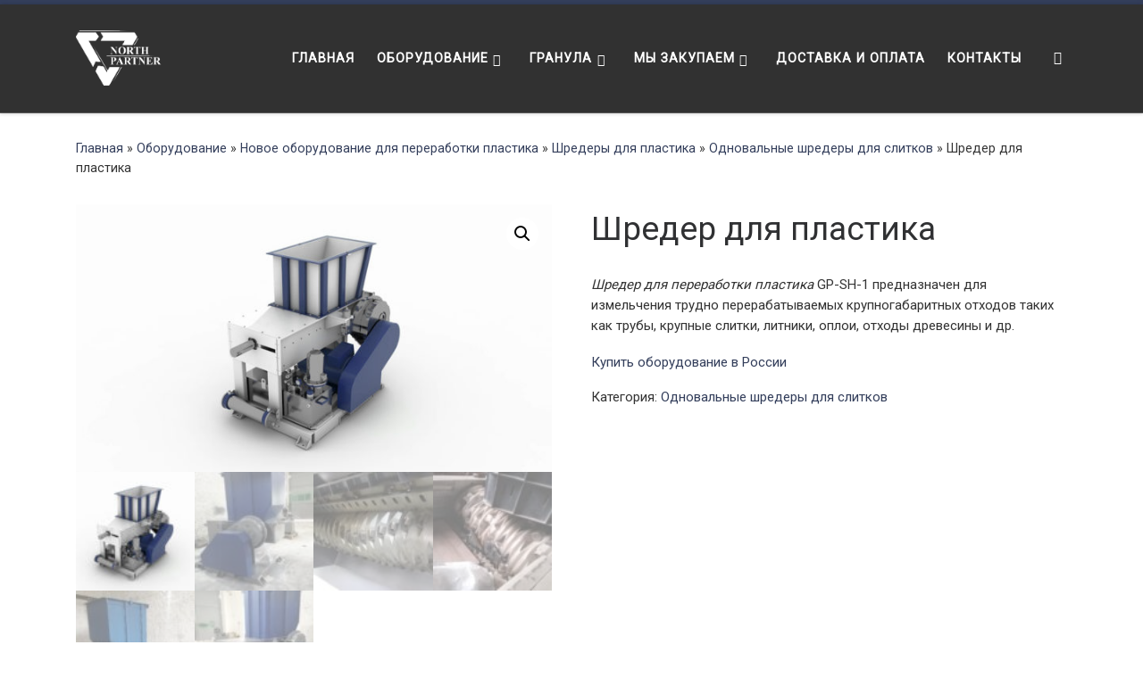

--- FILE ---
content_type: text/html; charset=UTF-8
request_url: http://n-p.by/product/%D1%88%D1%80%D0%B5%D0%B4%D0%B5%D1%80-%D0%BE%D0%B4%D0%BD%D0%BE%D1%80%D0%BE%D1%82%D0%BE%D1%80%D0%BD%D1%8B%D0%B9-gp-sh-1/
body_size: 61404
content:
<!DOCTYPE html> <!--[if IE 7]><html class="ie ie7" lang="ru-RU"> <![endif]--> <!--[if IE 8]><html class="ie ie8" lang="ru-RU"> <![endif]--> <!--[if !(IE 7) | !(IE 8)  ]><!--><html lang="ru-RU" class="no-js"> <!--<![endif]--><head><meta charset="UTF-8" /><meta http-equiv="X-UA-Compatible" content="IE=EDGE" /><meta name="viewport" content="width=device-width, initial-scale=1.0" /><link rel="profile"  href="https://gmpg.org/xfn/11" /><link rel="pingback" href="http://n-p.by/xmlrpc.php" /> <!--[if lt IE 9]> <script src="http://n-p.by/wp-content/themes/customizr/assets/front/js/libs/html5.js"></script> <![endif]--> <script>(function(html){html.className = html.className.replace(/\bno-js\b/,'js')})(document.documentElement);</script> <link type="text/css" media="all" href="http://n-p.by/wp-content/cache/autoptimize/css/autoptimize_4ac550566b444dbc5aa1b98e66400e16.css" rel="stylesheet" /><link type="text/css" media="only screen and (max-width: 768px)" href="http://n-p.by/wp-content/cache/autoptimize/css/autoptimize_dcb2de333eec7ab4ae31385ed8d6a393.css" rel="stylesheet" /><title>Шредер для переработки пластика - Северный партнер</title><meta name="description" content="Шредер для переработки пластика GP-SH-1 предназначен для измельчения трудно перерабатываемых крупногабаритных отходов таких как трубы, крупные слитки"/><meta name="robots" content="max-snippet:-1, max-image-preview:large, max-video-preview:-1"/><link rel="canonical" href="https://n-p.by/product/%d1%88%d1%80%d0%b5%d0%b4%d0%b5%d1%80-%d0%be%d0%b4%d0%bd%d0%be%d1%80%d0%be%d1%82%d0%be%d1%80%d0%bd%d1%8b%d0%b9-gp-sh-1/" /><meta property="og:locale" content="ru_RU" /><meta property="og:type" content="article" /><meta property="og:title" content="Шредер для переработки пластика - Северный партнер" /><meta property="og:description" content="Шредер для переработки пластика GP-SH-1 предназначен для измельчения трудно перерабатываемых крупногабаритных отходов таких как трубы, крупные слитки" /><meta property="og:url" content="https://n-p.by/product/%d1%88%d1%80%d0%b5%d0%b4%d0%b5%d1%80-%d0%be%d0%b4%d0%bd%d0%be%d1%80%d0%be%d1%82%d0%be%d1%80%d0%bd%d1%8b%d0%b9-gp-sh-1/" /><meta property="og:site_name" content="Северный партнер" /><meta property="og:image" content="https://n-p.by/wp-content/uploads/2019/10/Шредер-1.340.jpg" /><meta property="og:image:secure_url" content="https://n-p.by/wp-content/uploads/2019/10/Шредер-1.340.jpg" /><meta property="og:image:width" content="1280" /><meta property="og:image:height" content="720" /><meta name="twitter:card" content="summary_large_image" /><meta name="twitter:description" content="Шредер для переработки пластика GP-SH-1 предназначен для измельчения трудно перерабатываемых крупногабаритных отходов таких как трубы, крупные слитки" /><meta name="twitter:title" content="Шредер для переработки пластика - Северный партнер" /><meta name="twitter:image" content="https://n-p.by/wp-content/uploads/2019/10/Шредер-1.340.jpg" /> <script type='application/ld+json' class='yoast-schema-graph yoast-schema-graph--main'>{"@context":"https://schema.org","@graph":[{"@type":"Organization","@id":"https://n-p.by/#organization","name":"\u041e\u041e\u041e \u0421\u0435\u0432\u0435\u0440\u043d\u044b\u0439 \u041f\u0430\u0440\u0442\u043d\u0435\u0440","url":"https://n-p.by/","sameAs":[],"logo":{"@type":"ImageObject","@id":"https://n-p.by/#logo","url":"https://n-p.by/wp-content/uploads/2018/09/logo-2.png","width":390,"height":100,"caption":"\u041e\u041e\u041e \u0421\u0435\u0432\u0435\u0440\u043d\u044b\u0439 \u041f\u0430\u0440\u0442\u043d\u0435\u0440"},"image":{"@id":"https://n-p.by/#logo"}},{"@type":"WebSite","@id":"https://n-p.by/#website","url":"https://n-p.by/","name":"\u0421\u0435\u0432\u0435\u0440\u043d\u044b\u0439 \u043f\u0430\u0440\u0442\u043d\u0435\u0440","description":"\u041e\u0431\u043e\u0440\u0443\u0434\u043e\u0432\u0430\u043d\u0438\u0435 \u0434\u043b\u044f \u043f\u0435\u0440\u0435\u0440\u0430\u0431\u043e\u0442\u043a\u0438 \u043f\u043b\u0430\u0441\u0442\u0438\u043a\u0430","publisher":{"@id":"https://n-p.by/#organization"},"potentialAction":{"@type":"SearchAction","target":"https://n-p.by/?s={search_term_string}","query-input":"required name=search_term_string"}},{"@type":"ImageObject","@id":"https://n-p.by/product/%d1%88%d1%80%d0%b5%d0%b4%d0%b5%d1%80-%d0%be%d0%b4%d0%bd%d0%be%d1%80%d0%be%d1%82%d0%be%d1%80%d0%bd%d1%8b%d0%b9-gp-sh-1/#primaryimage","url":"https://n-p.by/wp-content/uploads/2019/10/\u0428\u0440\u0435\u0434\u0435\u0440-1.340.jpg","width":1280,"height":720,"caption":"\u0448\u0440\u0435\u0434\u0435\u0440 \u0434\u043b\u044f \u043f\u0435\u0440\u0435\u0440\u0430\u0431\u043e\u0442\u043a\u0438"},{"@type":"WebPage","@id":"https://n-p.by/product/%d1%88%d1%80%d0%b5%d0%b4%d0%b5%d1%80-%d0%be%d0%b4%d0%bd%d0%be%d1%80%d0%be%d1%82%d0%be%d1%80%d0%bd%d1%8b%d0%b9-gp-sh-1/#webpage","url":"https://n-p.by/product/%d1%88%d1%80%d0%b5%d0%b4%d0%b5%d1%80-%d0%be%d0%b4%d0%bd%d0%be%d1%80%d0%be%d1%82%d0%be%d1%80%d0%bd%d1%8b%d0%b9-gp-sh-1/","inLanguage":"ru-RU","name":"\u0428\u0440\u0435\u0434\u0435\u0440 \u0434\u043b\u044f \u043f\u0435\u0440\u0435\u0440\u0430\u0431\u043e\u0442\u043a\u0438 \u043f\u043b\u0430\u0441\u0442\u0438\u043a\u0430 - \u0421\u0435\u0432\u0435\u0440\u043d\u044b\u0439 \u043f\u0430\u0440\u0442\u043d\u0435\u0440","isPartOf":{"@id":"https://n-p.by/#website"},"primaryImageOfPage":{"@id":"https://n-p.by/product/%d1%88%d1%80%d0%b5%d0%b4%d0%b5%d1%80-%d0%be%d0%b4%d0%bd%d0%be%d1%80%d0%be%d1%82%d0%be%d1%80%d0%bd%d1%8b%d0%b9-gp-sh-1/#primaryimage"},"datePublished":"2019-10-07T11:34:32+00:00","dateModified":"2021-07-20T09:48:37+00:00","description":"\u0428\u0440\u0435\u0434\u0435\u0440 \u0434\u043b\u044f \u043f\u0435\u0440\u0435\u0440\u0430\u0431\u043e\u0442\u043a\u0438 \u043f\u043b\u0430\u0441\u0442\u0438\u043a\u0430 GP-SH-1 \u043f\u0440\u0435\u0434\u043d\u0430\u0437\u043d\u0430\u0447\u0435\u043d \u0434\u043b\u044f \u0438\u0437\u043c\u0435\u043b\u044c\u0447\u0435\u043d\u0438\u044f \u0442\u0440\u0443\u0434\u043d\u043e \u043f\u0435\u0440\u0435\u0440\u0430\u0431\u0430\u0442\u044b\u0432\u0430\u0435\u043c\u044b\u0445 \u043a\u0440\u0443\u043f\u043d\u043e\u0433\u0430\u0431\u0430\u0440\u0438\u0442\u043d\u044b\u0445 \u043e\u0442\u0445\u043e\u0434\u043e\u0432 \u0442\u0430\u043a\u0438\u0445 \u043a\u0430\u043a \u0442\u0440\u0443\u0431\u044b, \u043a\u0440\u0443\u043f\u043d\u044b\u0435 \u0441\u043b\u0438\u0442\u043a\u0438"}]}</script> <link rel='dns-prefetch' href='//fonts.googleapis.com' /><link rel='dns-prefetch' href='//s.w.org' /><link rel='dns-prefetch' href='//www.googletagmanager.com' /><link rel="alternate" type="application/rss+xml" title="Северный партнер &raquo; Лента" href="https://n-p.by/feed/" /><link rel="alternate" type="application/rss+xml" title="Северный партнер &raquo; Лента комментариев" href="https://n-p.by/comments/feed/" /><link rel="alternate" type="application/rss+xml" title="Северный партнер &raquo; Лента комментариев к &laquo;Шредер для пластика&raquo;" href="https://n-p.by/product/%d1%88%d1%80%d0%b5%d0%b4%d0%b5%d1%80-%d0%be%d0%b4%d0%bd%d0%be%d1%80%d0%be%d1%82%d0%be%d1%80%d0%bd%d1%8b%d0%b9-gp-sh-1/feed/" /> <script type="text/javascript">window._wpemojiSettings = {"baseUrl":"https:\/\/s.w.org\/images\/core\/emoji\/12.0.0-1\/72x72\/","ext":".png","svgUrl":"https:\/\/s.w.org\/images\/core\/emoji\/12.0.0-1\/svg\/","svgExt":".svg","source":{"concatemoji":"http:\/\/n-p.by\/wp-includes\/js\/wp-emoji-release.min.js?ver=5.3.20"}};
			!function(e,a,t){var n,r,o,i=a.createElement("canvas"),p=i.getContext&&i.getContext("2d");function s(e,t){var a=String.fromCharCode;p.clearRect(0,0,i.width,i.height),p.fillText(a.apply(this,e),0,0);e=i.toDataURL();return p.clearRect(0,0,i.width,i.height),p.fillText(a.apply(this,t),0,0),e===i.toDataURL()}function c(e){var t=a.createElement("script");t.src=e,t.defer=t.type="text/javascript",a.getElementsByTagName("head")[0].appendChild(t)}for(o=Array("flag","emoji"),t.supports={everything:!0,everythingExceptFlag:!0},r=0;r<o.length;r++)t.supports[o[r]]=function(e){if(!p||!p.fillText)return!1;switch(p.textBaseline="top",p.font="600 32px Arial",e){case"flag":return s([127987,65039,8205,9895,65039],[127987,65039,8203,9895,65039])?!1:!s([55356,56826,55356,56819],[55356,56826,8203,55356,56819])&&!s([55356,57332,56128,56423,56128,56418,56128,56421,56128,56430,56128,56423,56128,56447],[55356,57332,8203,56128,56423,8203,56128,56418,8203,56128,56421,8203,56128,56430,8203,56128,56423,8203,56128,56447]);case"emoji":return!s([55357,56424,55356,57342,8205,55358,56605,8205,55357,56424,55356,57340],[55357,56424,55356,57342,8203,55358,56605,8203,55357,56424,55356,57340])}return!1}(o[r]),t.supports.everything=t.supports.everything&&t.supports[o[r]],"flag"!==o[r]&&(t.supports.everythingExceptFlag=t.supports.everythingExceptFlag&&t.supports[o[r]]);t.supports.everythingExceptFlag=t.supports.everythingExceptFlag&&!t.supports.flag,t.DOMReady=!1,t.readyCallback=function(){t.DOMReady=!0},t.supports.everything||(n=function(){t.readyCallback()},a.addEventListener?(a.addEventListener("DOMContentLoaded",n,!1),e.addEventListener("load",n,!1)):(e.attachEvent("onload",n),a.attachEvent("onreadystatechange",function(){"complete"===a.readyState&&t.readyCallback()})),(n=t.source||{}).concatemoji?c(n.concatemoji):n.wpemoji&&n.twemoji&&(c(n.twemoji),c(n.wpemoji)))}(window,document,window._wpemojiSettings);</script> <link rel='stylesheet' id='czr-gfonts-css'  href='//fonts.googleapis.com/css?family=Roboto' type='text/css' media='all' /> <script type='text/javascript'>var uael_script = {"post_loader":"http:\/\/n-p.by\/wp-content\/plugins\/ultimate-elementor\/assets\/img\/post-loader.gif","url":"https:\/\/n-p.by\/wp-admin\/admin-ajax.php","search_str":"Search:","table_length_string":"Show _MENU_ Entries","uael_particles_url":"http:\/\/n-p.by\/wp-content\/plugins\/ultimate-elementor\/assets\/min-js\/uael-particles.min.js","particles_url":"http:\/\/n-p.by\/wp-content\/plugins\/ultimate-elementor\/assets\/lib\/particles\/particles.min.js"};
var uael = {"ajax_url":"https:\/\/n-p.by\/wp-admin\/admin-ajax.php","is_cart":"","is_single_product":"1","view_cart":"View cart","cart_url":"https:\/\/n-p.by\/cart-2\/"};</script> <script type='text/javascript' src='http://n-p.by/wp-includes/js/jquery/jquery.js?ver=1.12.4-wp'></script> <script type='text/javascript'>window.scope_array = [];
			window.backend = 0;
		    jQuery( window ).on( "elementor/frontend/init", function() {
				elementorFrontend.hooks.addAction( "frontend/element_ready/global", function( $scope, $ ){
					if ( "undefined" == typeof $scope ) {
							return;
					}
					if ( $scope.hasClass( "uael-particle-yes" ) ) {
						window.scope_array.push( $scope );
					}
					if(elementorFrontend.isEditMode()){		
						var uael_url = uael_script.uael_particles_url;
						jQuery.cachedScript = function( url, options ) {
							// Allow user to set any option except for dataType, cache, and url.
							options = jQuery.extend( options || {}, {
								dataType: "script",
								cache: true,
								url: url
							});
							// Return the jqXHR object so we can chain callbacks.
							return jQuery.ajax( options );
						};
						jQuery.cachedScript( uael_url );
						window.backend = 1;
					}
				});
			});
			jQuery(document).ready(function(){
				if ( jQuery.find( ".uael-particle-yes" ).length < 1 ) {
					return;
				}
				var uael_url = uael_script.uael_particles_url;
				jQuery.cachedScript = function( url, options ) {
					// Allow user to set any option except for dataType, cache, and url.
					options = jQuery.extend( options || {}, {
						dataType: "script",
						cache: true,
						url: url
					});
					// Return the jqXHR object so we can chain callbacks.
					return jQuery.ajax( options );
				};
				jQuery.cachedScript( uael_url );
			});</script> <script type='text/javascript'>var CZRParams = {"assetsPath":"http:\/\/n-p.by\/wp-content\/themes\/customizr\/assets\/front\/","_disabled":[],"centerSliderImg":"1","isLightBoxEnabled":"1","SmoothScroll":{"Enabled":true,"Options":{"touchpadSupport":false}},"isAnchorScrollEnabled":"","anchorSmoothScrollExclude":{"simple":["[class*=edd]",".carousel-control","[data-toggle=\"modal\"]","[data-toggle=\"dropdown\"]","[data-toggle=\"czr-dropdown\"]","[data-toggle=\"tooltip\"]","[data-toggle=\"popover\"]","[data-toggle=\"collapse\"]","[data-toggle=\"czr-collapse\"]","[data-toggle=\"tab\"]","[data-toggle=\"pill\"]","[data-toggle=\"czr-pill\"]","[class*=upme]","[class*=um-]"],"deep":{"classes":[],"ids":[]}},"timerOnScrollAllBrowsers":"1","centerAllImg":"1","HasComments":"","LoadModernizr":"1","stickyHeader":"","extLinksStyle":"","extLinksTargetExt":"","extLinksSkipSelectors":{"classes":["btn","button"],"ids":[]},"dropcapEnabled":"","dropcapWhere":{"post":"","page":""},"dropcapMinWords":"","dropcapSkipSelectors":{"tags":["IMG","IFRAME","H1","H2","H3","H4","H5","H6","BLOCKQUOTE","UL","OL"],"classes":["btn"],"id":[]},"imgSmartLoadEnabled":"","imgSmartLoadOpts":{"parentSelectors":["[class*=grid-container], .article-container",".__before_main_wrapper",".widget-front",".post-related-articles",".tc-singular-thumbnail-wrapper"],"opts":{"excludeImg":[".tc-holder-img"]}},"imgSmartLoadsForSliders":"1","pluginCompats":[],"isWPMobile":"","menuStickyUserSettings":{"desktop":"stick_up","mobile":"stick_up"},"adminAjaxUrl":"https:\/\/n-p.by\/wp-admin\/admin-ajax.php","ajaxUrl":"http:\/\/n-p.by\/?czrajax=1","frontNonce":{"id":"CZRFrontNonce","handle":"e7f92c3dc4"},"isDevMode":"","isModernStyle":"1","i18n":{"Permanently dismiss":"\u0412\u0441\u0435\u0433\u0434\u0430 \u043e\u0442\u043a\u043b\u043e\u043d\u044f\u0442\u044c"},"frontNotifications":{"welcome":{"enabled":false,"content":"","dismissAction":"dismiss_welcome_note_front"}}};</script> <link rel='https://api.w.org/' href='https://n-p.by/wp-json/' /><link rel="EditURI" type="application/rsd+xml" title="RSD" href="https://n-p.by/xmlrpc.php?rsd" /><link rel="wlwmanifest" type="application/wlwmanifest+xml" href="http://n-p.by/wp-includes/wlwmanifest.xml" /><meta name="generator" content="WordPress 5.3.20" /><meta name="generator" content="WooCommerce 3.7.3" /><link rel='shortlink' href='https://n-p.by/?p=801' /><link rel="alternate" type="application/json+oembed" href="https://n-p.by/wp-json/oembed/1.0/embed?url=https%3A%2F%2Fn-p.by%2Fproduct%2F%25d1%2588%25d1%2580%25d0%25b5%25d0%25b4%25d0%25b5%25d1%2580-%25d0%25be%25d0%25b4%25d0%25bd%25d0%25be%25d1%2580%25d0%25be%25d1%2582%25d0%25be%25d1%2580%25d0%25bd%25d1%258b%25d0%25b9-gp-sh-1%2F" /><link rel="alternate" type="text/xml+oembed" href="https://n-p.by/wp-json/oembed/1.0/embed?url=https%3A%2F%2Fn-p.by%2Fproduct%2F%25d1%2588%25d1%2580%25d0%25b5%25d0%25b4%25d0%25b5%25d1%2580-%25d0%25be%25d0%25b4%25d0%25bd%25d0%25be%25d1%2580%25d0%25be%25d1%2582%25d0%25be%25d1%2580%25d0%25bd%25d1%258b%25d0%25b9-gp-sh-1%2F&#038;format=xml" />  <script>(function(i,s,o,g,r,a,m){i['GoogleAnalyticsObject']=r;i[r]=i[r]||function(){
			(i[r].q=i[r].q||[]).push(arguments)},i[r].l=1*new Date();a=s.createElement(o),
			m=s.getElementsByTagName(o)[0];a.async=1;a.src=g;m.parentNode.insertBefore(a,m)
			})(window,document,'script','https://www.google-analytics.com/analytics.js','ga');
			ga('create', 'G-HJBD8T0KS3', 'auto');
			ga('send', 'pageview');</script> <meta name="generator" content="Site Kit by Google 1.159.0" /> <script async src="https://www.googletagmanager.com/gtag/js?id=AW-17489636948"></script> <script>window.dataLayer = window.dataLayer || [];
  function gtag(){dataLayer.push(arguments);}
  gtag('js', new Date());

  gtag('config', 'AW-17489636948');</script>  <script>function gtag_report_conversion(url) {
  var callback = function () {
    if (typeof(url) != 'undefined') {
      window.location = url;
    }
  };
  gtag('event', 'conversion', {
      'send_to': 'AW-17489636948/6MqCCJ7Mm4kbENTc2pNB',
      'value': 1.0,
      'currency': 'USD',
      'event_callback': callback
  });
  return false;
}</script>  <script async src="https://www.googletagmanager.com/gtag/js?id=AW-17489636948"></script> <script>window.dataLayer = window.dataLayer || []; function gtag(){dataLayer.push(arguments);} gtag('js', new Date()); gtag('config', 'AW-17489636948');</script> <noscript><style>.woocommerce-product-gallery{ opacity: 1 !important; }</style></noscript><link rel="icon" href="https://n-p.by/wp-content/uploads/2021/07/cropped-Лого-n-p-1-32x32.png" sizes="32x32" /><link rel="icon" href="https://n-p.by/wp-content/uploads/2021/07/cropped-Лого-n-p-1-192x192.png" sizes="192x192" /><link rel="apple-touch-icon-precomposed" href="https://n-p.by/wp-content/uploads/2021/07/cropped-Лого-n-p-1-180x180.png" /><meta name="msapplication-TileImage" content="https://n-p.by/wp-content/uploads/2021/07/cropped-Лого-n-p-1-270x270.png" />  <script type="text/javascript" >(function(m,e,t,r,i,k,a){m[i]=m[i]||function(){(m[i].a=m[i].a||[]).push(arguments)}; m[i].l=1*new Date();k=e.createElement(t),a=e.getElementsByTagName(t)[0],k.async=1,k.src=r,a.parentNode.insertBefore(k,a)}) (window, document, "script", "https://mc.yandex.ru/metrika/tag.js", "ym"); ym(95316035, "init", {  id:95316035, clickmap:true, trackLinks:true, webvisor:true, accurateTrackBounce:true });</script> <noscript><div><img src="https://mc.yandex.ru/watch/95316035" style="position:absolute; left:-9999px;" alt="" /></div></noscript></head><body class="product-template-default single single-product postid-801 wp-custom-logo wp-embed-responsive theme-customizr woocommerce woocommerce-page woocommerce-no-js czr-link-hover-underline header-skin-dark footer-skin-dark czr-no-sidebar tc-center-images czr-full-layout czr-sticky-footer elementor-default"> <a class="screen-reader-text skip-link" href="#content">Skip to content</a><div id="tc-page-wrap" class=""><header class="tpnav-header__header tc-header sl-logo_left sticky-brand-shrink-on sticky-transparent border-top czr-submenu-fade czr-submenu-move czr-highlight-contextual-menu-items" role="banner" ><div class="primary-navbar__wrapper d-none d-lg-block has-horizontal-menu desktop-sticky" ><div class="container"><div class="row align-items-center flex-row primary-navbar__row"><div class="branding__container col col-auto" ><div class="branding align-items-center flex-column "><div class="branding-row d-flex align-self-start flex-row align-items-center"><div class="navbar-brand col-auto " > <a class="navbar-brand-sitelogo" href="https://n-p.by/"  aria-label="Северный партнер | Оборудование для переработки пластика" > <img src="https://n-p.by/wp-content/uploads/2023/01/cropped-Лого-белый-северный-партнер.png" alt="Вернуться на главную" class="" width="487" height="500" style="max-width:250px;max-height:100px" data-no-retina> </a></div></div></div></div><div class="primary-nav__container justify-content-lg-around col col-lg-auto flex-lg-column" ><div class="primary-nav__wrapper flex-lg-row align-items-center justify-content-end"><nav class="primary-nav__nav col" id="primary-nav"><div class="nav__menu-wrapper primary-nav__menu-wrapper justify-content-end czr-open-on-hover" ><ul id="main-menu" class="primary-nav__menu regular-nav nav__menu nav"><li id="menu-item-29" class="menu-item menu-item-type-post_type menu-item-object-page menu-item-home menu-item-29"><a href="https://n-p.by/" class="nav__link"><span class="nav__title">Главная</span></a></li><li id="menu-item-807" class="menu-item menu-item-type-taxonomy menu-item-object-product_cat current-product-ancestor menu-item-has-children czr-dropdown menu-item-807"><a data-toggle="czr-dropdown" aria-haspopup="true" aria-expanded="false" href="https://n-p.by/product-category/oborudovanie/" class="nav__link"><span class="nav__title">Оборудование</span><span class="caret__dropdown-toggler"><i class="icn-down-small"></i></span></a><ul class="dropdown-menu czr-dropdown-menu"><li id="menu-item-1296" class="menu-item menu-item-type-taxonomy menu-item-object-product_cat current-product-ancestor dropdown-item menu-item-1296"><a href="https://n-p.by/product-category/oborudovanie/novoe-oborudovanie/" class="nav__link"><span class="nav__title">Новое оборудование для переработки пластика</span></a></li><li id="menu-item-1292" class="menu-item menu-item-type-taxonomy menu-item-object-product_cat dropdown-item menu-item-1292"><a href="https://n-p.by/product-category/oborudovanie/oborudovanie_bu/" class="nav__link"><span class="nav__title">Бу оборудование для переработки пластика</span></a></li><li id="menu-item-1297" class="menu-item menu-item-type-taxonomy menu-item-object-product_cat dropdown-item menu-item-1297"><a href="https://n-p.by/product-category/oborudovanie/novoe-oborudovanie/komplex_pererebotki_plastika/" class="nav__link"><span class="nav__title">Комплексы переработки пластика</span></a></li><li id="menu-item-2187" class="menu-item menu-item-type-taxonomy menu-item-object-product_cat menu-item-has-children czr-dropdown-submenu dropdown-item menu-item-2187"><a data-toggle="czr-dropdown" aria-haspopup="true" aria-expanded="false" href="https://n-p.by/product-category/%d0%ba%d0%be%d0%bc%d0%bf%d0%bb%d0%b5%d0%ba%d1%82%d1%83%d1%8e%d1%89%d0%b8%d0%b5-%d0%b2-%d0%bd%d0%b0%d0%bb%d0%b8%d1%87%d0%b8%d0%b8/" class="nav__link"><span class="nav__title">Комплектующие в наличии</span><span class="caret__dropdown-toggler"><i class="icn-down-small"></i></span></a><ul class="dropdown-menu czr-dropdown-menu"><li id="menu-item-101" class="menu-item menu-item-type-post_type menu-item-object-page dropdown-item menu-item-101"><a href="https://n-p.by/%d0%b7%d0%b0%d0%bf-%d1%87%d0%b0%d1%81%d1%82%d0%b8/" class="nav__link"><span class="nav__title">Ножи для дробилок</span></a></li><li id="menu-item-2188" class="menu-item menu-item-type-taxonomy menu-item-object-product_cat dropdown-item menu-item-2188"><a href="https://n-p.by/product-category/%d0%ba%d0%be%d0%bc%d0%bf%d0%bb%d0%b5%d0%ba%d1%82%d1%83%d1%8e%d1%89%d0%b8%d0%b5-%d0%b2-%d0%bd%d0%b0%d0%bb%d0%b8%d1%87%d0%b8%d0%b8/%d1%80%d0%b5%d0%b4%d1%83%d0%ba%d1%82%d0%be%d1%80%d0%b0/" class="nav__link"><span class="nav__title">Редуктора</span></a></li><li id="menu-item-2189" class="menu-item menu-item-type-taxonomy menu-item-object-product_cat dropdown-item menu-item-2189"><a href="https://n-p.by/product-category/%d0%ba%d0%be%d0%bc%d0%bf%d0%bb%d0%b5%d0%ba%d1%82%d1%83%d1%8e%d1%89%d0%b8%d0%b5-%d0%b2-%d0%bd%d0%b0%d0%bb%d0%b8%d1%87%d0%b8%d0%b8/%d1%81%d0%b5%d1%82%d0%ba%d0%b8-%d1%84%d0%b8%d0%bb%d1%8c%d1%82%d1%80%d1%83%d1%8e%d1%89%d0%b8%d0%b5/" class="nav__link"><span class="nav__title">Сетки фильтрующие</span></a></li><li id="menu-item-2190" class="menu-item menu-item-type-taxonomy menu-item-object-product_cat dropdown-item menu-item-2190"><a href="https://n-p.by/product-category/%d0%ba%d0%be%d0%bc%d0%bf%d0%bb%d0%b5%d0%ba%d1%82%d1%83%d1%8e%d1%89%d0%b8%d0%b5-%d0%b2-%d0%bd%d0%b0%d0%bb%d0%b8%d1%87%d0%b8%d0%b8/%d1%84%d0%b8%d0%bb%d1%8c%d1%82%d1%80%d0%b0/" class="nav__link"><span class="nav__title">Фильтра</span></a></li><li id="menu-item-2191" class="menu-item menu-item-type-taxonomy menu-item-object-product_cat dropdown-item menu-item-2191"><a href="https://n-p.by/product-category/%d0%ba%d0%be%d0%bc%d0%bf%d0%bb%d0%b5%d0%ba%d1%82%d1%83%d1%8e%d1%89%d0%b8%d0%b5-%d0%b2-%d0%bd%d0%b0%d0%bb%d0%b8%d1%87%d0%b8%d0%b8/%d1%87%d0%b0%d1%81%d1%82%d0%be%d1%82%d0%bd%d1%8b%d0%b5-%d0%bf%d1%80%d0%b5%d0%be%d0%b1%d1%80%d0%b0%d0%b7%d0%be%d0%b2%d0%b0%d1%82%d0%b5%d0%bb%d0%b8/" class="nav__link"><span class="nav__title">Частотные преобразователи</span></a></li><li id="menu-item-2192" class="menu-item menu-item-type-taxonomy menu-item-object-product_cat dropdown-item menu-item-2192"><a href="https://n-p.by/product-category/%d0%ba%d0%be%d0%bc%d0%bf%d0%bb%d0%b5%d0%ba%d1%82%d1%83%d1%8e%d1%89%d0%b8%d0%b5-%d0%b2-%d0%bd%d0%b0%d0%bb%d0%b8%d1%87%d0%b8%d0%b8/%d1%88%d0%bd%d0%b5%d0%ba%d0%be%d0%b2%d1%8b%d0%b5-%d0%bf%d0%b0%d1%80%d1%8b/" class="nav__link"><span class="nav__title">Шнековые пары</span></a></li></ul></li></ul></li><li id="menu-item-853" class="menu-item menu-item-type-taxonomy menu-item-object-product_cat menu-item-has-children czr-dropdown menu-item-853"><a data-toggle="czr-dropdown" aria-haspopup="true" aria-expanded="false" href="https://n-p.by/product-category/polymernaja_produkcija/" class="nav__link"><span class="nav__title">Гранула</span><span class="caret__dropdown-toggler"><i class="icn-down-small"></i></span></a><ul class="dropdown-menu czr-dropdown-menu"><li id="menu-item-1094" class="menu-item menu-item-type-taxonomy menu-item-object-product_cat dropdown-item menu-item-1094"><a href="https://n-p.by/product-category/polymernaja_produkcija/pervichnyie-granulyi/" class="nav__link"><span class="nav__title">Первичные гранулы</span></a></li><li id="menu-item-1095" class="menu-item menu-item-type-taxonomy menu-item-object-product_cat dropdown-item menu-item-1095"><a href="https://n-p.by/product-category/polymernaja_produkcija/%d0%b2%d1%82%d0%be%d1%80%d0%b8%d1%87%d0%bd%d0%b0%d1%8f-%d0%b3%d1%80%d0%b0%d0%bd%d1%83%d0%bb%d0%b0/" class="nav__link"><span class="nav__title">Вторичная гранула</span></a></li></ul></li><li id="menu-item-2252" class="menu-item menu-item-type-post_type menu-item-object-page menu-item-has-children czr-dropdown menu-item-2252"><a data-toggle="czr-dropdown" aria-haspopup="true" aria-expanded="false" href="https://n-p.by/%d0%bc%d1%8b-%d0%b7%d0%b0%d0%ba%d1%83%d0%bf%d0%b0%d0%b5%d0%bc/" class="nav__link"><span class="nav__title">Мы закупаем</span><span class="caret__dropdown-toggler"><i class="icn-down-small"></i></span></a><ul class="dropdown-menu czr-dropdown-menu"><li id="menu-item-2242" class="menu-item menu-item-type-taxonomy menu-item-object-product_cat dropdown-item menu-item-2242"><a href="https://n-p.by/product-category/polymernaja_produkcija/%d0%be%d1%82%d1%85%d0%be%d0%b4%d1%8b-%d0%bf%d0%bb%d0%b0%d1%81%d1%82%d0%bc%d0%b0%d1%81%d1%81/" class="nav__link"><span class="nav__title">Отходы пластмасс</span></a></li></ul></li><li id="menu-item-481" class="menu-item menu-item-type-post_type menu-item-object-page menu-item-481"><a href="https://n-p.by/%d0%b4%d0%be%d1%81%d1%82%d0%b0%d0%b2%d0%ba%d0%b0-%d0%b8-%d0%be%d0%bf%d0%bb%d0%b0%d1%82%d0%b0/" class="nav__link"><span class="nav__title">Доставка и оплата</span></a></li><li id="menu-item-26" class="menu-item menu-item-type-post_type menu-item-object-page menu-item-26"><a href="https://n-p.by/%d0%ba%d0%be%d0%bd%d1%82%d0%b0%d0%ba%d1%82%d1%8b/" class="nav__link"><span class="nav__title">Контакты</span></a></li></ul></div></nav><div class="primary-nav__utils nav__utils col-auto" ><ul class="nav utils flex-row flex-nowrap regular-nav"><li class="nav__search " > <a href="#" class="search-toggle_btn icn-search czr-overlay-toggle_btn"  aria-expanded="false"><span class="sr-only">Search</span></a></li></ul></div></div></div></div></div></div><div class="mobile-navbar__wrapper d-lg-none mobile-sticky" ><div class="branding__container justify-content-between align-items-center container" ><div class="branding flex-column"><div class="branding-row d-flex align-self-start flex-row align-items-center"><div class="navbar-brand col-auto " > <a class="navbar-brand-sitelogo" href="https://n-p.by/"  aria-label="Северный партнер | Оборудование для переработки пластика" > <img src="https://n-p.by/wp-content/uploads/2023/01/cropped-Лого-белый-северный-партнер.png" alt="Вернуться на главную" class="" width="487" height="500" style="max-width:250px;max-height:100px" data-no-retina> </a></div></div></div><div class="mobile-utils__wrapper nav__utils regular-nav"><ul class="nav utils row flex-row flex-nowrap"><li class="nav__search " > <a href="#" class="search-toggle_btn icn-search czr-dropdown" data-aria-haspopup="true" aria-expanded="false"><span class="sr-only">Search</span></a><ul class="dropdown-menu czr-dropdown-menu"><li class="header-search__container container"><div class="search-form__container " ><form action="https://n-p.by/" method="get" class="czr-form search-form"><div class="form-group czr-focus"> <label for="s-696f2a5a831c1" id="lsearch-696f2a5a831c1"><span>Поиск</span><i class="icn-search"></i><i class="icn-close"></i></label> <input id="s-696f2a5a831c1" class="form-control czr-search-field" name="s" type="text" value="" aria-describedby="lsearch-696f2a5a831c1" title="Поиск &hellip;"></div></form></div></li></ul></li><li class="mobile-woocart__container" > <a href="https://n-p.by/cart-2/" title="Просмотр корзины" class="woocart cart-contents" > <i class="icn-shoppingcart"></i><sup class="count czr-wc-count"></sup> </a></li><li class="hamburger-toggler__container " > <button class="ham-toggler-menu czr-collapsed" data-toggle="czr-collapse" data-target="#mobile-nav"><span class="ham__toggler-span-wrapper"><span class="line line-1"></span><span class="line line-2"></span><span class="line line-3"></span></span><span class="screen-reader-text">Меню</span></button></li></ul></div></div><div class="mobile-nav__container " ><nav class="mobile-nav__nav flex-column czr-collapse" id="mobile-nav"><div class="mobile-nav__inner container"><div class="nav__menu-wrapper mobile-nav__menu-wrapper czr-open-on-click" ><ul id="mobile-nav-menu" class="mobile-nav__menu vertical-nav nav__menu flex-column nav"><li class="menu-item menu-item-type-post_type menu-item-object-page menu-item-home menu-item-29"><a href="https://n-p.by/" class="nav__link"><span class="nav__title">Главная</span></a></li><li class="menu-item menu-item-type-taxonomy menu-item-object-product_cat current-product-ancestor menu-item-has-children czr-dropdown menu-item-807"><span class="display-flex nav__link-wrapper align-items-start"><a href="https://n-p.by/product-category/oborudovanie/" class="nav__link"><span class="nav__title">Оборудование</span></a><button data-toggle="czr-dropdown" aria-haspopup="true" aria-expanded="false" class="caret__dropdown-toggler czr-btn-link"><i class="icn-down-small"></i></button></span><ul class="dropdown-menu czr-dropdown-menu"><li class="menu-item menu-item-type-taxonomy menu-item-object-product_cat current-product-ancestor dropdown-item menu-item-1296"><a href="https://n-p.by/product-category/oborudovanie/novoe-oborudovanie/" class="nav__link"><span class="nav__title">Новое оборудование для переработки пластика</span></a></li><li class="menu-item menu-item-type-taxonomy menu-item-object-product_cat dropdown-item menu-item-1292"><a href="https://n-p.by/product-category/oborudovanie/oborudovanie_bu/" class="nav__link"><span class="nav__title">Бу оборудование для переработки пластика</span></a></li><li class="menu-item menu-item-type-taxonomy menu-item-object-product_cat dropdown-item menu-item-1297"><a href="https://n-p.by/product-category/oborudovanie/novoe-oborudovanie/komplex_pererebotki_plastika/" class="nav__link"><span class="nav__title">Комплексы переработки пластика</span></a></li><li class="menu-item menu-item-type-taxonomy menu-item-object-product_cat menu-item-has-children czr-dropdown-submenu dropdown-item menu-item-2187"><span class="display-flex nav__link-wrapper align-items-start"><a href="https://n-p.by/product-category/%d0%ba%d0%be%d0%bc%d0%bf%d0%bb%d0%b5%d0%ba%d1%82%d1%83%d1%8e%d1%89%d0%b8%d0%b5-%d0%b2-%d0%bd%d0%b0%d0%bb%d0%b8%d1%87%d0%b8%d0%b8/" class="nav__link"><span class="nav__title">Комплектующие в наличии</span></a><button data-toggle="czr-dropdown" aria-haspopup="true" aria-expanded="false" class="caret__dropdown-toggler czr-btn-link"><i class="icn-down-small"></i></button></span><ul class="dropdown-menu czr-dropdown-menu"><li class="menu-item menu-item-type-post_type menu-item-object-page dropdown-item menu-item-101"><a href="https://n-p.by/%d0%b7%d0%b0%d0%bf-%d1%87%d0%b0%d1%81%d1%82%d0%b8/" class="nav__link"><span class="nav__title">Ножи для дробилок</span></a></li><li class="menu-item menu-item-type-taxonomy menu-item-object-product_cat dropdown-item menu-item-2188"><a href="https://n-p.by/product-category/%d0%ba%d0%be%d0%bc%d0%bf%d0%bb%d0%b5%d0%ba%d1%82%d1%83%d1%8e%d1%89%d0%b8%d0%b5-%d0%b2-%d0%bd%d0%b0%d0%bb%d0%b8%d1%87%d0%b8%d0%b8/%d1%80%d0%b5%d0%b4%d1%83%d0%ba%d1%82%d0%be%d1%80%d0%b0/" class="nav__link"><span class="nav__title">Редуктора</span></a></li><li class="menu-item menu-item-type-taxonomy menu-item-object-product_cat dropdown-item menu-item-2189"><a href="https://n-p.by/product-category/%d0%ba%d0%be%d0%bc%d0%bf%d0%bb%d0%b5%d0%ba%d1%82%d1%83%d1%8e%d1%89%d0%b8%d0%b5-%d0%b2-%d0%bd%d0%b0%d0%bb%d0%b8%d1%87%d0%b8%d0%b8/%d1%81%d0%b5%d1%82%d0%ba%d0%b8-%d1%84%d0%b8%d0%bb%d1%8c%d1%82%d1%80%d1%83%d1%8e%d1%89%d0%b8%d0%b5/" class="nav__link"><span class="nav__title">Сетки фильтрующие</span></a></li><li class="menu-item menu-item-type-taxonomy menu-item-object-product_cat dropdown-item menu-item-2190"><a href="https://n-p.by/product-category/%d0%ba%d0%be%d0%bc%d0%bf%d0%bb%d0%b5%d0%ba%d1%82%d1%83%d1%8e%d1%89%d0%b8%d0%b5-%d0%b2-%d0%bd%d0%b0%d0%bb%d0%b8%d1%87%d0%b8%d0%b8/%d1%84%d0%b8%d0%bb%d1%8c%d1%82%d1%80%d0%b0/" class="nav__link"><span class="nav__title">Фильтра</span></a></li><li class="menu-item menu-item-type-taxonomy menu-item-object-product_cat dropdown-item menu-item-2191"><a href="https://n-p.by/product-category/%d0%ba%d0%be%d0%bc%d0%bf%d0%bb%d0%b5%d0%ba%d1%82%d1%83%d1%8e%d1%89%d0%b8%d0%b5-%d0%b2-%d0%bd%d0%b0%d0%bb%d0%b8%d1%87%d0%b8%d0%b8/%d1%87%d0%b0%d1%81%d1%82%d0%be%d1%82%d0%bd%d1%8b%d0%b5-%d0%bf%d1%80%d0%b5%d0%be%d0%b1%d1%80%d0%b0%d0%b7%d0%be%d0%b2%d0%b0%d1%82%d0%b5%d0%bb%d0%b8/" class="nav__link"><span class="nav__title">Частотные преобразователи</span></a></li><li class="menu-item menu-item-type-taxonomy menu-item-object-product_cat dropdown-item menu-item-2192"><a href="https://n-p.by/product-category/%d0%ba%d0%be%d0%bc%d0%bf%d0%bb%d0%b5%d0%ba%d1%82%d1%83%d1%8e%d1%89%d0%b8%d0%b5-%d0%b2-%d0%bd%d0%b0%d0%bb%d0%b8%d1%87%d0%b8%d0%b8/%d1%88%d0%bd%d0%b5%d0%ba%d0%be%d0%b2%d1%8b%d0%b5-%d0%bf%d0%b0%d1%80%d1%8b/" class="nav__link"><span class="nav__title">Шнековые пары</span></a></li></ul></li></ul></li><li class="menu-item menu-item-type-taxonomy menu-item-object-product_cat menu-item-has-children czr-dropdown menu-item-853"><span class="display-flex nav__link-wrapper align-items-start"><a href="https://n-p.by/product-category/polymernaja_produkcija/" class="nav__link"><span class="nav__title">Гранула</span></a><button data-toggle="czr-dropdown" aria-haspopup="true" aria-expanded="false" class="caret__dropdown-toggler czr-btn-link"><i class="icn-down-small"></i></button></span><ul class="dropdown-menu czr-dropdown-menu"><li class="menu-item menu-item-type-taxonomy menu-item-object-product_cat dropdown-item menu-item-1094"><a href="https://n-p.by/product-category/polymernaja_produkcija/pervichnyie-granulyi/" class="nav__link"><span class="nav__title">Первичные гранулы</span></a></li><li class="menu-item menu-item-type-taxonomy menu-item-object-product_cat dropdown-item menu-item-1095"><a href="https://n-p.by/product-category/polymernaja_produkcija/%d0%b2%d1%82%d0%be%d1%80%d0%b8%d1%87%d0%bd%d0%b0%d1%8f-%d0%b3%d1%80%d0%b0%d0%bd%d1%83%d0%bb%d0%b0/" class="nav__link"><span class="nav__title">Вторичная гранула</span></a></li></ul></li><li class="menu-item menu-item-type-post_type menu-item-object-page menu-item-has-children czr-dropdown menu-item-2252"><span class="display-flex nav__link-wrapper align-items-start"><a href="https://n-p.by/%d0%bc%d1%8b-%d0%b7%d0%b0%d0%ba%d1%83%d0%bf%d0%b0%d0%b5%d0%bc/" class="nav__link"><span class="nav__title">Мы закупаем</span></a><button data-toggle="czr-dropdown" aria-haspopup="true" aria-expanded="false" class="caret__dropdown-toggler czr-btn-link"><i class="icn-down-small"></i></button></span><ul class="dropdown-menu czr-dropdown-menu"><li class="menu-item menu-item-type-taxonomy menu-item-object-product_cat dropdown-item menu-item-2242"><a href="https://n-p.by/product-category/polymernaja_produkcija/%d0%be%d1%82%d1%85%d0%be%d0%b4%d1%8b-%d0%bf%d0%bb%d0%b0%d1%81%d1%82%d0%bc%d0%b0%d1%81%d1%81/" class="nav__link"><span class="nav__title">Отходы пластмасс</span></a></li></ul></li><li class="menu-item menu-item-type-post_type menu-item-object-page menu-item-481"><a href="https://n-p.by/%d0%b4%d0%be%d1%81%d1%82%d0%b0%d0%b2%d0%ba%d0%b0-%d0%b8-%d0%be%d0%bf%d0%bb%d0%b0%d1%82%d0%b0/" class="nav__link"><span class="nav__title">Доставка и оплата</span></a></li><li class="menu-item menu-item-type-post_type menu-item-object-page menu-item-26"><a href="https://n-p.by/%d0%ba%d0%be%d0%bd%d1%82%d0%b0%d0%ba%d1%82%d1%8b/" class="nav__link"><span class="nav__title">Контакты</span></a></li></ul></div></div></nav></div></div></header><div id="main-wrapper" class="section"><div class="czr-hot-crumble container page-breadcrumbs" role="navigation" ><div class="row"><nav class="breadcrumbs col-12"><span class="trail-begin"><a href="https://n-p.by" title="Северный партнер" rel="home" class="trail-begin">Главная</a></span> <span class="sep">&raquo;</span> <a href="https://n-p.by/product-category/oborudovanie/" title="Оборудование">Оборудование</a> <span class="sep">&raquo;</span> <a href="https://n-p.by/product-category/oborudovanie/novoe-oborudovanie/" title="Новое оборудование для переработки пластика">Новое оборудование для переработки пластика</a> <span class="sep">&raquo;</span> <a href="https://n-p.by/product-category/oborudovanie/novoe-oborudovanie/shreders/" title="Шредеры для пластика">Шредеры для пластика</a> <span class="sep">&raquo;</span> <a href="https://n-p.by/product-category/oborudovanie/novoe-oborudovanie/shreders/shreders_odnovalnyio/" title="Одновальные шредеры для слитков">Одновальные шредеры для слитков</a> <span class="sep">&raquo;</span> <span class="trail-end">Шредер для пластика</span></nav></div></div><div class="container" role="main"><div class="flex-row row column-content-wrapper"><div id="content" class="col-12 article-container"><div class="woocommerce-notices-wrapper"></div><div id="product-801" class="czr-hentry product type-product post-801 status-publish first instock product_cat-shreders_odnovalnyio has-post-thumbnail shipping-taxable product-type-simple"><div class="woocommerce-product-gallery woocommerce-product-gallery--with-images woocommerce-product-gallery--columns-4 images" data-columns="4" style="opacity: 0; transition: opacity .25s ease-in-out;"><figure class="woocommerce-product-gallery__wrapper"><div data-thumb="https://n-p.by/wp-content/uploads/2019/10/Шредер-1.340-100x100.jpg" data-thumb-alt="шредер для переработки" class="woocommerce-product-gallery__image"><a href="https://n-p.by/wp-content/uploads/2019/10/Шредер-1.340.jpg"><img width="600" height="338" src="https://n-p.by/wp-content/uploads/2019/10/Шредер-1.340-600x338.jpg" class="wp-post-image" alt="шредер для переработки" title="Шредер 1.340" data-caption="" data-src="https://n-p.by/wp-content/uploads/2019/10/Шредер-1.340.jpg" data-large_image="https://n-p.by/wp-content/uploads/2019/10/Шредер-1.340.jpg" data-large_image_width="1280" data-large_image_height="720" srcset="https://n-p.by/wp-content/uploads/2019/10/Шредер-1.340-600x338.jpg 600w, https://n-p.by/wp-content/uploads/2019/10/Шредер-1.340-300x169.jpg 300w, https://n-p.by/wp-content/uploads/2019/10/Шредер-1.340-768x432.jpg 768w, https://n-p.by/wp-content/uploads/2019/10/Шредер-1.340-1024x576.jpg 1024w, https://n-p.by/wp-content/uploads/2019/10/Шредер-1.340-1110x624.jpg 1110w, https://n-p.by/wp-content/uploads/2019/10/Шредер-1.340-528x297.jpg 528w, https://n-p.by/wp-content/uploads/2019/10/Шредер-1.340.jpg 1280w" sizes="(max-width: 600px) 100vw, 600px" /></a></div><div data-thumb="https://n-p.by/wp-content/uploads/2019/10/2020-07-23-14.29.40-1-100x100.jpg" data-thumb-alt="шрежер одновальный" class="woocommerce-product-gallery__image"><a href="https://n-p.by/wp-content/uploads/2019/10/2020-07-23-14.29.40-1.jpg"><img width="600" height="800" src="https://n-p.by/wp-content/uploads/2019/10/2020-07-23-14.29.40-1-600x800.jpg" class="" alt="шрежер одновальный" title="2020-07-23 14.29.40 (1)" data-caption="" data-src="https://n-p.by/wp-content/uploads/2019/10/2020-07-23-14.29.40-1.jpg" data-large_image="https://n-p.by/wp-content/uploads/2019/10/2020-07-23-14.29.40-1.jpg" data-large_image_width="960" data-large_image_height="1280" srcset="https://n-p.by/wp-content/uploads/2019/10/2020-07-23-14.29.40-1-600x800.jpg 600w, https://n-p.by/wp-content/uploads/2019/10/2020-07-23-14.29.40-1-225x300.jpg 225w, https://n-p.by/wp-content/uploads/2019/10/2020-07-23-14.29.40-1-768x1024.jpg 768w, https://n-p.by/wp-content/uploads/2019/10/2020-07-23-14.29.40-1.jpg 960w" sizes="(max-width: 600px) 100vw, 600px" /></a></div><div data-thumb="https://n-p.by/wp-content/uploads/2019/10/48-200_2-768x512-1-100x100.jpg" data-thumb-alt="ножи для шредера" class="woocommerce-product-gallery__image"><a href="https://n-p.by/wp-content/uploads/2019/10/48-200_2-768x512-1.jpg"><img width="600" height="431" src="https://n-p.by/wp-content/uploads/2019/10/48-200_2-768x512-1-600x431.jpg" class="" alt="ножи для шредера" title="48-200_2-768x512" data-caption="" data-src="https://n-p.by/wp-content/uploads/2019/10/48-200_2-768x512-1.jpg" data-large_image="https://n-p.by/wp-content/uploads/2019/10/48-200_2-768x512-1.jpg" data-large_image_width="713" data-large_image_height="512" srcset="https://n-p.by/wp-content/uploads/2019/10/48-200_2-768x512-1-600x431.jpg 600w, https://n-p.by/wp-content/uploads/2019/10/48-200_2-768x512-1-300x215.jpg 300w, https://n-p.by/wp-content/uploads/2019/10/48-200_2-768x512-1.jpg 713w" sizes="(max-width: 600px) 100vw, 600px" /></a></div><div data-thumb="https://n-p.by/wp-content/uploads/2019/10/ш2-1-100x100.jpg" data-thumb-alt="ротор шредера" class="woocommerce-product-gallery__image"><a href="https://n-p.by/wp-content/uploads/2019/10/ш2-1.jpg"><img width="600" height="800" src="https://n-p.by/wp-content/uploads/2019/10/ш2-1-600x800.jpg" class="" alt="ротор шредера" title="ш2" data-caption="" data-src="https://n-p.by/wp-content/uploads/2019/10/ш2-1.jpg" data-large_image="https://n-p.by/wp-content/uploads/2019/10/ш2-1.jpg" data-large_image_width="960" data-large_image_height="1280" srcset="https://n-p.by/wp-content/uploads/2019/10/ш2-1-600x800.jpg 600w, https://n-p.by/wp-content/uploads/2019/10/ш2-1-225x300.jpg 225w, https://n-p.by/wp-content/uploads/2019/10/ш2-1-768x1024.jpg 768w, https://n-p.by/wp-content/uploads/2019/10/ш2-1.jpg 960w" sizes="(max-width: 600px) 100vw, 600px" /></a></div><div data-thumb="https://n-p.by/wp-content/uploads/2019/10/2020-07-23-14.29.40-4-100x100.jpg" data-thumb-alt="однороторный шредер" class="woocommerce-product-gallery__image"><a href="https://n-p.by/wp-content/uploads/2019/10/2020-07-23-14.29.40-4.jpg"><img width="600" height="450" src="https://n-p.by/wp-content/uploads/2019/10/2020-07-23-14.29.40-4-600x450.jpg" class="" alt="однороторный шредер" title="2020-07-23 14.29.40 (4)" data-caption="" data-src="https://n-p.by/wp-content/uploads/2019/10/2020-07-23-14.29.40-4.jpg" data-large_image="https://n-p.by/wp-content/uploads/2019/10/2020-07-23-14.29.40-4.jpg" data-large_image_width="1280" data-large_image_height="960" srcset="https://n-p.by/wp-content/uploads/2019/10/2020-07-23-14.29.40-4-600x450.jpg 600w, https://n-p.by/wp-content/uploads/2019/10/2020-07-23-14.29.40-4-300x225.jpg 300w, https://n-p.by/wp-content/uploads/2019/10/2020-07-23-14.29.40-4-1024x768.jpg 1024w, https://n-p.by/wp-content/uploads/2019/10/2020-07-23-14.29.40-4-768x576.jpg 768w, https://n-p.by/wp-content/uploads/2019/10/2020-07-23-14.29.40-4.jpg 1280w" sizes="(max-width: 600px) 100vw, 600px" /></a></div><div data-thumb="https://n-p.by/wp-content/uploads/2019/10/2020-07-23-14.29.40-2-100x100.jpg" data-thumb-alt="шредер для твердого" class="woocommerce-product-gallery__image"><a href="https://n-p.by/wp-content/uploads/2019/10/2020-07-23-14.29.40-2.jpg"><img width="600" height="800" src="https://n-p.by/wp-content/uploads/2019/10/2020-07-23-14.29.40-2-600x800.jpg" class="" alt="шредер для твердого" title="2020-07-23 14.29.40 (2)" data-caption="" data-src="https://n-p.by/wp-content/uploads/2019/10/2020-07-23-14.29.40-2.jpg" data-large_image="https://n-p.by/wp-content/uploads/2019/10/2020-07-23-14.29.40-2.jpg" data-large_image_width="960" data-large_image_height="1280" srcset="https://n-p.by/wp-content/uploads/2019/10/2020-07-23-14.29.40-2-600x800.jpg 600w, https://n-p.by/wp-content/uploads/2019/10/2020-07-23-14.29.40-2-225x300.jpg 225w, https://n-p.by/wp-content/uploads/2019/10/2020-07-23-14.29.40-2-768x1024.jpg 768w, https://n-p.by/wp-content/uploads/2019/10/2020-07-23-14.29.40-2.jpg 960w" sizes="(max-width: 600px) 100vw, 600px" /></a></div></figure></div><div class="summary entry-summary"><h1 class="product_title entry-title">Шредер для пластика</h1><p class="price"></p><div class="woocommerce-product-details__short-description"><p><em>Шредер для переработки пластика</em> GP-SH-1 предназначен для измельчения трудно перерабатываемых крупногабаритных отходов таких как трубы, крупные слитки, литники, оплои, отходы древесины и др.</p><p><a href="https://gran-plast.ru/product/shreder-odnorotornyiy-gp-sh-1/">Купить оборудование в России</a></p></div><div class="product_meta"> <span class="posted_in">Категория: <a href="https://n-p.by/product-category/oborudovanie/novoe-oborudovanie/shreders/shreders_odnovalnyio/" rel="tag">Одновальные шредеры для слитков</a></span></div></div><div class="woocommerce-tabs wc-tabs-wrapper"><ul class="tabs wc-tabs" role="tablist"><li class="description_tab" id="tab-title-description" role="tab" aria-controls="tab-description"> <a href="#tab-description">Описание</a></li><li class="reviews_tab" id="tab-title-reviews" role="tab" aria-controls="tab-reviews"> <a href="#tab-reviews">Отзывы (0)</a></li></ul><div class="woocommerce-Tabs-panel woocommerce-Tabs-panel--description panel entry-content wc-tab" id="tab-description" role="tabpanel" aria-labelledby="tab-title-description"><h2>Описание</h2><table width="100%"><tbody><tr><td width="59%"><strong>Наименование характеристики</strong></td><td width="21%"><strong>ед. изм</strong></td><td width="19%"><strong>значение</strong></td></tr><tr><td width="59%"><strong>Производительность до</strong></td><td width="21%">кг/ч</td><td width="19%">600</td></tr><tr><td width="59%"><strong>Перерабатываемые материалы   </strong></td><td colspan="2" width="40%">трубы, крупные слитки, литники, оплои, отходы древесины и др.</td></tr><tr><td width="59%"><strong>Объем бункера</strong></td><td width="21%">м3</td><td width="19%">0,65</td></tr><tr><td width="59%"><strong>Размеры рабочего окна</strong></td><td width="21%">мм</td><td width="19%">870X600</td></tr><tr><td width="59%"><strong>Силовая передача</strong></td><td colspan="2" width="40%">ременная</td></tr><tr><td width="59%"><strong>Клиновой ремень профиль</strong></td><td colspan="2" width="40%">С</td></tr><tr><td width="59%"><strong>Длинна ремня</strong></td><td width="21%">Мм</td><td width="19%">2240</td></tr><tr><td width="59%"><strong>Количество ножей роторных</strong></td><td width="21%">шт</td><td width="19%">36</td></tr><tr><td width="59%"><strong>Габаритные размеры ножа роторного</strong></td><td width="21%">мм</td><td width="19%">20х34х34</td></tr><tr><td width="59%"><strong>Количество ножей стационарных</strong></td><td width="21%">шт</td><td width="19%">2</td></tr><tr><td width="59%"><strong>Габаритные размеры ножа стационарного</strong></td><td width="21%">мм</td><td width="19%">298х90х15</td></tr><tr><td width="59%"><strong>Частота вращения ротора</strong></td><td width="21%">об/мин</td><td width="19%">90</td></tr><tr><td width="59%"><strong>Температура окружающего воздуха допустимая</strong></td><td width="21%">°С</td><td width="19%">+20±15</td></tr><tr><td colspan="3" width="100%"><strong>Электрооборудование</strong></td></tr><tr><td width="59%"><strong>Мощность приводного электродвигателя </strong></td><td width="21%">кВт</td><td width="19%">37</td></tr><tr><td width="59%"><strong>Частота вращения вала привадного электродвигателя</strong></td><td width="21%">об/мин</td><td width="19%">1500</td></tr><tr><td width="59%"><strong>Редуктор</strong></td><td colspan="2" width="40%">Pt/A 80 80D 15 HS-A</td></tr><tr><td width="59%"><strong>Передаточное отношение</strong></td><td colspan="2" width="40%">15</td></tr><tr><td width="59%"><strong>Марка масла</strong></td><td colspan="2" width="40%">см. паспорт редуктора</td></tr><tr><td width="59%"><strong>Объем масла </strong></td><td width="21%">л</td><td width="19%">10-11</td></tr><tr><td width="59%"><strong>Электропитание</strong></td><td colspan="2" width="40%">сеть трехфазного тока</td></tr><tr><td width="59%"><strong>Напряжение, </strong></td><td width="21%">В</td><td width="19%">~380</td></tr><tr><td width="59%"><strong>Частота, </strong></td><td width="21%">Гц</td><td width="19%">50</td></tr><tr><td width="59%"><strong>Оперативное напряжение</strong></td><td width="21%">В</td><td width="19%">24</td></tr><tr><td width="59%"><strong>Габариты без гидростанции и шкафа управления (ДхШхВ)</strong></td><td width="21%">мм</td><td width="19%">2400х1350х2040</td></tr><tr><td width="59%"><strong>Масса*</strong></td><td width="21%">кг</td><td width="19%">3100</td></tr></tbody></table></div><div class="woocommerce-Tabs-panel woocommerce-Tabs-panel--reviews panel entry-content wc-tab" id="tab-reviews" role="tabpanel" aria-labelledby="tab-title-reviews"><div id="reviews" class="woocommerce-Reviews"><div id="comments"><h2 class="woocommerce-Reviews-title"> Отзывы</h2><p class="woocommerce-noreviews">Отзывов пока нет.</p></div><div id="review_form_wrapper"><div id="review_form"><div id="respond" class="comment-respond"> <span id="reply-title" class="comment-reply-title">Будьте первым, кто оставил отзыв на &ldquo;Шредер для пластика&rdquo; <small><a rel="nofollow" id="cancel-comment-reply-link" href="/product/%D1%88%D1%80%D0%B5%D0%B4%D0%B5%D1%80-%D0%BE%D0%B4%D0%BD%D0%BE%D1%80%D0%BE%D1%82%D0%BE%D1%80%D0%BD%D1%8B%D0%B9-gp-sh-1/#respond" style="display:none;">Отменить ответ</a></small></span><form action="http://n-p.by/wp-comments-post.php" method="post" id="commentform" class="comment-form" novalidate><p class="comment-notes"><span id="email-notes">Ваш адрес email не будет опубликован.</span> Обязательные поля помечены <span class="required">*</span></p><div class="comment-form-rating"><label for="rating">Ваша оценка</label><select name="rating" id="rating" required><option value="">Оценка&hellip;</option><option value="5">Отлично</option><option value="4">Хорошо</option><option value="3">Средне</option><option value="2">Неплохо</option><option value="1">Очень плохо</option> </select></div><p class="comment-form-comment"><label for="comment">Ваш отзыв&nbsp;<span class="required">*</span></label><textarea id="comment" name="comment" cols="45" rows="8" required></textarea></p><p class="comment-form-author"><label for="author">Имя&nbsp;<span class="required">*</span></label><input id="author" name="author" type="text" value="" size="30" required /></p><p class="comment-form-email"><label for="email">Email&nbsp;<span class="required">*</span></label><input id="email" name="email" type="email" value="" size="30" required /></p><p class="comment-form-cookies-consent"><input id="wp-comment-cookies-consent" name="wp-comment-cookies-consent" type="checkbox" value="yes" /> <label for="wp-comment-cookies-consent">Сохранить моё имя, email и адрес сайта в этом браузере для последующих моих комментариев.</label></p><p class="form-submit"><input name="submit" type="submit" id="submit" class="submit" value="Отправить" /> <input type='hidden' name='comment_post_ID' value='801' id='comment_post_ID' /> <input type='hidden' name='comment_parent' id='comment_parent' value='0' /></p></form></div></div></div><div class="clear"></div></div></div></div><section class="related products"><h2>Похожие товары</h2><ul class="products columns-4"><li class="czr-hentry product type-product post-1667 status-publish first instock product_cat-shreders_odnovalnyio has-post-thumbnail shipping-taxable product-type-simple"> <a href="https://n-p.by/product/%d1%88%d1%80%d0%b5%d0%b4%d0%b5%d1%80-%d0%be%d0%b4%d0%bd%d0%be%d1%80%d0%be%d1%82%d0%be%d1%80%d0%bd%d1%8b%d0%b9-wt-2260/" class="woocommerce-LoopProduct-link woocommerce-loop-product__link"><img width="300" height="300" src="https://n-p.by/wp-content/uploads/2021/07/Шредер-однороторный-300x300.jpg" class="attachment-woocommerce_thumbnail size-woocommerce_thumbnail" alt="шредер однороторный" srcset="https://n-p.by/wp-content/uploads/2021/07/Шредер-однороторный-300x300.jpg 300w, https://n-p.by/wp-content/uploads/2021/07/Шредер-однороторный-150x150.jpg 150w, https://n-p.by/wp-content/uploads/2021/07/Шредер-однороторный-100x100.jpg 100w" sizes="(max-width: 300px) 100vw, 300px" /><h2 class="woocommerce-loop-product__title">Шредер однороторный WT-2260</h2> </a><a href="https://n-p.by/product/%d1%88%d1%80%d0%b5%d0%b4%d0%b5%d1%80-%d0%be%d0%b4%d0%bd%d0%be%d1%80%d0%be%d1%82%d0%be%d1%80%d0%bd%d1%8b%d0%b9-wt-2260/" data-quantity="1" class="button product_type_simple" data-product_id="1667" data-product_sku="" aria-label="Прочитайте больше о &ldquo;Шредер однороторный WT-2260&rdquo;" rel="nofollow">Подробнее</a></li><li class="czr-hentry product type-product post-1671 status-publish instock product_cat-shreders_odnovalnyio has-post-thumbnail shipping-taxable product-type-simple"> <a href="https://n-p.by/product/%d1%88%d1%80%d0%b5%d0%b4%d0%b5%d1%80-%d0%be%d0%b4%d0%bd%d0%be%d1%80%d0%be%d1%82%d0%be%d1%80%d0%bd%d1%8b%d0%b9-wt-40120/" class="woocommerce-LoopProduct-link woocommerce-loop-product__link"><img width="300" height="300" src="https://n-p.by/wp-content/uploads/2021/07/Шредер-однороторный-300x300.jpg" class="attachment-woocommerce_thumbnail size-woocommerce_thumbnail" alt="шредер однороторный" srcset="https://n-p.by/wp-content/uploads/2021/07/Шредер-однороторный-300x300.jpg 300w, https://n-p.by/wp-content/uploads/2021/07/Шредер-однороторный-150x150.jpg 150w, https://n-p.by/wp-content/uploads/2021/07/Шредер-однороторный-100x100.jpg 100w" sizes="(max-width: 300px) 100vw, 300px" /><h2 class="woocommerce-loop-product__title">Шредер однороторный WT-40120</h2> </a><a href="https://n-p.by/product/%d1%88%d1%80%d0%b5%d0%b4%d0%b5%d1%80-%d0%be%d0%b4%d0%bd%d0%be%d1%80%d0%be%d1%82%d0%be%d1%80%d0%bd%d1%8b%d0%b9-wt-40120/" data-quantity="1" class="button product_type_simple" data-product_id="1671" data-product_sku="" aria-label="Прочитайте больше о &ldquo;Шредер однороторный WT-40120&rdquo;" rel="nofollow">Подробнее</a></li><li class="czr-hentry product type-product post-1931 status-publish instock product_cat-shreders_odnovalnyio has-post-thumbnail shipping-taxable product-type-simple"> <a href="https://n-p.by/product/%d1%88%d1%80%d0%b5%d0%b4%d0%b5%d1%80-%d0%be%d0%b4%d0%bd%d0%be%d1%80%d0%be%d1%82%d0%be%d1%80%d0%bd%d1%8b%d0%b9-wt-600/" class="woocommerce-LoopProduct-link woocommerce-loop-product__link"><img width="300" height="300" src="https://n-p.by/wp-content/uploads/2023/06/shreder-300x300.jpg" class="attachment-woocommerce_thumbnail size-woocommerce_thumbnail" alt="" srcset="https://n-p.by/wp-content/uploads/2023/06/shreder-300x300.jpg 300w, https://n-p.by/wp-content/uploads/2023/06/shreder-150x150.jpg 150w, https://n-p.by/wp-content/uploads/2023/06/shreder-100x100.jpg 100w" sizes="(max-width: 300px) 100vw, 300px" /><h2 class="woocommerce-loop-product__title">Шредер однороторный WT-600</h2> </a><a href="https://n-p.by/product/%d1%88%d1%80%d0%b5%d0%b4%d0%b5%d1%80-%d0%be%d0%b4%d0%bd%d0%be%d1%80%d0%be%d1%82%d0%be%d1%80%d0%bd%d1%8b%d0%b9-wt-600/" data-quantity="1" class="button product_type_simple" data-product_id="1931" data-product_sku="" aria-label="Прочитайте больше о &ldquo;Шредер однороторный WT-600&rdquo;" rel="nofollow">Подробнее</a></li><li class="czr-hentry product type-product post-1672 status-publish last instock product_cat-shreders_odnovalnyio has-post-thumbnail shipping-taxable product-type-simple"> <a href="https://n-p.by/product/%d1%88%d1%80%d0%b5%d0%b4%d0%b5%d1%80-%d0%be%d0%b4%d0%bd%d0%be%d1%80%d0%be%d1%82%d0%be%d1%80%d0%bd%d1%8b%d0%b9-wt-4080/" class="woocommerce-LoopProduct-link woocommerce-loop-product__link"><img width="300" height="300" src="https://n-p.by/wp-content/uploads/2021/07/Шредер-однороторный-300x300.jpg" class="attachment-woocommerce_thumbnail size-woocommerce_thumbnail" alt="шредер однороторный" srcset="https://n-p.by/wp-content/uploads/2021/07/Шредер-однороторный-300x300.jpg 300w, https://n-p.by/wp-content/uploads/2021/07/Шредер-однороторный-150x150.jpg 150w, https://n-p.by/wp-content/uploads/2021/07/Шредер-однороторный-100x100.jpg 100w" sizes="(max-width: 300px) 100vw, 300px" /><h2 class="woocommerce-loop-product__title">Шредер однороторный WT-4080</h2> </a><a href="https://n-p.by/product/%d1%88%d1%80%d0%b5%d0%b4%d0%b5%d1%80-%d0%be%d0%b4%d0%bd%d0%be%d1%80%d0%be%d1%82%d0%be%d1%80%d0%bd%d1%8b%d0%b9-wt-4080/" data-quantity="1" class="button product_type_simple" data-product_id="1672" data-product_sku="" aria-label="Прочитайте больше о &ldquo;Шредер однороторный WT-4080&rdquo;" rel="nofollow">Подробнее</a></li></ul></section></div></div></div></div><div id="czr-push-footer" ></div></div><footer id="footer" class="footer__wrapper" ><div id="footer-widget-area" class="widget__wrapper" role="complementary" ><div class="container widget__container"><div class="row"><div id="footer_one" class="col-md-4 col-12"><aside id="text-3" class="widget widget_text"><h5 class="widget-title">АДРЕС</h5><div class="textwidget"><p>РБ, Витебская область, г. Полоцк, ул. Суворова 104</p></div></aside></div><div id="footer_two" class="col-md-4 col-12"><aside id="text-4" class="widget widget_text"><h5 class="widget-title">ПОЧТА</h5><div class="textwidget"><p>E-mail: northernpartner@mail.ru; pp8080@inbox.ru</p></div></aside></div><div id="footer_three" class="col-md-4 col-12"><aside id="text-5" class="widget widget_text"><h5 class="widget-title">ТЕЛЕФОН</h5><div class="textwidget"><p>+375 (29) 597-86-21 (WhatsApp, Viber, Telegram)</p></div></aside></div></div></div></div><div id="colophon" class="colophon " ><div class="container-fluid"><div class="colophon__row row flex-row justify-content-between"><div class="col-12 col-sm-auto"><div id="footer__credits" class="footer__credits" ><p class="czr-copyright"> <span class="czr-copyright-text">&copy;&nbsp;2026&nbsp;</span><a class="czr-copyright-link" href="https://n-p.by" title="Северный партнер">Северный партнер</a><span class="czr-rights-text">&nbsp;&ndash;&nbsp;Все права защищены</span></p><p class="czr-credits"> <span class="czr-designer"> <span class="czr-wp-powered"><span class="czr-wp-powered-text">Работает на&nbsp;</span><a class="czr-wp-powered-link fab fa-wordpress" title="Работает на WordPress" href="http://ru.wordpress.org/" target="_blank"></a></span><span class="czr-designer-text">&nbsp;&ndash;&nbsp;Разработан в <a class="czr-designer-link" href="http://presscustomizr.com/customizr" title="тема Customizr">тема Customizr</a></span> </span></p></div></div></div></div></div></footer></div><section class="czr-overlay search_o"> <a href="#" class="search-close_btn search-toggle_btn czr-overlay-toggle_btn"><i class="icn-close"></i></a><div class="overlay-content"><div class="search__wrapper"><div class="search-form__container " ><form action="https://n-p.by/" method="get" class="czr-form search-form"><div class="form-group czr-focus"> <label for="s-696f2a5a94703" id="lsearch-696f2a5a94703"><span>Поиск</span><i class="icn-search"></i><i class="icn-close"></i></label> <input id="s-696f2a5a94703" class="form-control czr-search-field" name="s" type="text" value="" aria-describedby="lsearch-696f2a5a94703" title="Поиск &hellip;"></div></form></div></div></div></section><button class="btn czr-btt czr-btta left" ><i class="icn-up-small"></i></button> <a href="tel:+375295978621" id="callnowbutton" onclick="ga('send', 'event', 'Contact', 'Call Now Button', 'Phone');"><img alt="Call Now Button" src="[data-uri]" width="40">Позвонить</a>  <script  src="https://accounts.google.com/gsi/client"></script> <script>(()=>{async function handleCredentialResponse(response){response.integration='woocommerce';try{const res=await fetch('https://n-p.by/wp-login.php?action=googlesitekit_auth',{method:'POST',headers:{'Content-Type':'application/x-www-form-urlencoded'},body:new URLSearchParams(response)});if(res.ok && res.redirected){location.assign(res.url);}}catch(error){console.error(error);}}google.accounts.id.initialize({client_id:'AW-17489636948',callback:handleCredentialResponse,library_name:'Site-Kit'});document.querySelectorAll('.googlesitekit-sign-in-with-google__frontend-output-button').forEach((siwgButtonDiv)=>{google.accounts.id.renderButton(siwgButtonDiv,{"theme":"outline","text":"signin_with","shape":"rectangular"});});})();</script> <div class="pswp" tabindex="-1" role="dialog" aria-hidden="true"><div class="pswp__bg"></div><div class="pswp__scroll-wrap"><div class="pswp__container"><div class="pswp__item"></div><div class="pswp__item"></div><div class="pswp__item"></div></div><div class="pswp__ui pswp__ui--hidden"><div class="pswp__top-bar"><div class="pswp__counter"></div> <button class="pswp__button pswp__button--close" aria-label="Закрыть (Esc)"></button> <button class="pswp__button pswp__button--share" aria-label="Поделиться"></button> <button class="pswp__button pswp__button--fs" aria-label="На весь экран"></button> <button class="pswp__button pswp__button--zoom" aria-label="Масштаб +/-"></button><div class="pswp__preloader"><div class="pswp__preloader__icn"><div class="pswp__preloader__cut"><div class="pswp__preloader__donut"></div></div></div></div></div><div class="pswp__share-modal pswp__share-modal--hidden pswp__single-tap"><div class="pswp__share-tooltip"></div></div> <button class="pswp__button pswp__button--arrow--left" aria-label="Пред. (стрелка влево)"></button> <button class="pswp__button pswp__button--arrow--right" aria-label="След. (стрелка вправо)"></button><div class="pswp__caption"><div class="pswp__caption__center"></div></div></div></div></div> <script type="text/javascript">var c = document.body.className;
		c = c.replace(/woocommerce-no-js/, 'woocommerce-js');
		document.body.className = c;</script> <script type="text/javascript">var wc_product_block_data = JSON.parse( decodeURIComponent( '%7B%22min_columns%22%3A1%2C%22max_columns%22%3A6%2C%22default_columns%22%3A3%2C%22min_rows%22%3A1%2C%22max_rows%22%3A6%2C%22default_rows%22%3A1%2C%22thumbnail_size%22%3A300%2C%22placeholderImgSrc%22%3A%22https%3A%5C%2F%5C%2Fn-p.by%5C%2Fwp-content%5C%2Fuploads%5C%2Fwoocommerce-placeholder-300x300.png%22%2C%22min_height%22%3A500%2C%22default_height%22%3A500%2C%22isLargeCatalog%22%3Atrue%2C%22limitTags%22%3Afalse%2C%22hasTags%22%3Afalse%2C%22productCategories%22%3A%5B%7B%22term_id%22%3A236%2C%22name%22%3A%22%5Cu0410%5Cu0433%5Cu043b%5Cu043e%5Cu043c%5Cu0435%5Cu0440%5Cu0430%5Cu0442%5Cu043e%5Cu0440%5Cu044b%22%2C%22slug%22%3A%22aglomeratory%22%2C%22term_group%22%3A0%2C%22term_taxonomy_id%22%3A236%2C%22taxonomy%22%3A%22product_cat%22%2C%22description%22%3A%22%5Cu0410%5Cu0433%5Cu043b%5Cu043e%5Cu043c%5Cu0435%5Cu0440%5Cu0430%5Cu0442%5Cu043e%5Cu0440%5Cu044b%22%2C%22parent%22%3A18%2C%22count%22%3A2%2C%22filter%22%3A%22raw%22%2C%22link%22%3A%22https%3A%5C%2F%5C%2Fn-p.by%5C%2Fproduct-category%5C%2Foborudovanie%5C%2Fnovoe-oborudovanie%5C%2Faglomeratory%5C%2F%22%7D%2C%7B%22term_id%22%3A248%2C%22name%22%3A%22%5Cu0411%5Cu0443%20%5Cu0430%5Cu0433%5Cu043b%5Cu043e%5Cu043c%5Cu0435%5Cu0440%5Cu0430%5Cu0442%5Cu043e%5Cu0440%5Cu044b%22%2C%22slug%22%3A%22bu_aglomerators%22%2C%22term_group%22%3A0%2C%22term_taxonomy_id%22%3A248%2C%22taxonomy%22%3A%22product_cat%22%2C%22description%22%3A%22%5Cu0411%5Cu0443%20%5Cu0430%5Cu0433%5Cu043b%5Cu043e%5Cu043c%5Cu0435%5Cu0440%5Cu0430%5Cu0442%5Cu043e%5Cu0440%5Cu044b%22%2C%22parent%22%3A196%2C%22count%22%3A2%2C%22filter%22%3A%22raw%22%2C%22link%22%3A%22https%3A%5C%2F%5C%2Fn-p.by%5C%2Fproduct-category%5C%2Foborudovanie%5C%2Foborudovanie_bu%5C%2Fbu_aglomerators%5C%2F%22%7D%2C%7B%22term_id%22%3A203%2C%22name%22%3A%22%5Cu0411%5Cu0443%20%5Cu0434%5Cu0440%5Cu043e%5Cu0431%5Cu0438%5Cu043b%5Cu043a%5Cu0438%22%2C%22slug%22%3A%22bu_crushers%22%2C%22term_group%22%3A0%2C%22term_taxonomy_id%22%3A203%2C%22taxonomy%22%3A%22product_cat%22%2C%22description%22%3A%22%5Cu0411%5Cu0443%20%5Cu0434%5Cu0440%5Cu043e%5Cu0431%5Cu0438%5Cu043b%5Cu043a%5Cu0438%22%2C%22parent%22%3A196%2C%22count%22%3A2%2C%22filter%22%3A%22raw%22%2C%22link%22%3A%22https%3A%5C%2F%5C%2Fn-p.by%5C%2Fproduct-category%5C%2Foborudovanie%5C%2Foborudovanie_bu%5C%2Fbu_crushers%5C%2F%22%7D%2C%7B%22term_id%22%3A205%2C%22name%22%3A%22%5Cu0411%5Cu0443%20%5Cu043b%5Cu0438%5Cu043d%5Cu0438%5Cu0438%20%5Cu0433%5Cu0440%5Cu0430%5Cu043d%5Cu0443%5Cu043b%5Cu044f%5Cu0446%5Cu0438%5Cu0438%22%2C%22slug%22%3A%22bu_granulation_line%22%2C%22term_group%22%3A0%2C%22term_taxonomy_id%22%3A205%2C%22taxonomy%22%3A%22product_cat%22%2C%22description%22%3A%22%3Cem%3E%3Cstrong%3E%5Cu041a%5Cu0443%5Cu043f%5Cu0438%5Cu0442%5Cu044c%20%5Cu043b%5Cu0438%5Cu043d%5Cu0438%5Cu044e%20%5Cu0433%5Cu0440%5Cu0430%5Cu043d%5Cu0443%5Cu043b%5Cu044f%5Cu0446%5Cu0438%5Cu0438%20%5Cu0431%5Cu0443%3C%5C%2Fstrong%3E%3C%5C%2Fem%3E%2C%20%5Cu0448%5Cu0438%5Cu0440%5Cu043e%5Cu043a%5Cu0438%5Cu0439%20%5Cu0432%5Cu044b%5Cu0431%5Cu043e%5Cu0440%20%5Cu0432%5Cu043e%5Cu0441%5Cu0441%5Cu0442%5Cu0430%5Cu043d%5Cu043e%5Cu0432%5Cu043b%5Cu0435%5Cu043d%5Cu043d%5Cu043e%5Cu0433%5Cu043e%20%5Cu0431%5Cu0443%20%5Cu043e%5Cu0431%5Cu043e%5Cu0440%5Cu0443%5Cu0434%5Cu043e%5Cu0432%5Cu0430%5Cu043d%5Cu0438%5Cu0435%20%5Cu043b%5Cu0438%5Cu043d%5Cu0438%5Cu0438%20%5Cu043f%5Cu0435%5Cu0440%5Cu0435%5Cu0440%5Cu0430%5Cu0431%5Cu043e%5Cu0442%5Cu043a%5Cu0430%20%5Cu043f%5Cu043b%5Cu0435%5Cu043d%5Cu043a%5Cu0438%2C%20%5Cu043f%5Cu043e%5Cu043b%5Cu0438%5Cu043c%5Cu0435%5Cu0440%5Cu043d%5Cu044b%5Cu0445%20%5Cu043e%5Cu0442%5Cu0445%5Cu043e%5Cu0434%5Cu043e%5Cu0432.%20%5Cu0432%5Cu044b%5Cu0441%5Cu043e%5Cu043a%5Cu0430%5Cu044f%20%5Cu043f%5Cu0440%5Cu043e%5Cu0438%5Cu0437%5Cu0432%5Cu043e%5Cu0434%5Cu0438%5Cu0442%5Cu0435%5Cu043b%5Cu044c%5Cu043d%5Cu043e%5Cu0441%5Cu0442%5Cu044c%21%20%5Cu043b%5Cu0438%5Cu043d%5Cu0438%5Cu044f%20%5Cu0433%5Cu0440%5Cu0430%5Cu043d%5Cu0443%5Cu043b%5Cu0438%5Cu0440%5Cu043e%5Cu0432%5Cu0430%5Cu043d%5Cu0438%5Cu044f%2C%20%5Cu043f%5Cu0440%5Cu043e%5Cu0434%5Cu0430%5Cu0436%5Cu0430%20%5Cu0411%5Cu0435%5Cu043b%5Cu0430%5Cu0440%5Cu0443%5Cu0441%5Cu044c%20%5Cu0432%20%5Cu043d%5Cu0430%5Cu043b%5Cu0438%5Cu0447%5Cu0438%5Cu0438%21%22%2C%22parent%22%3A196%2C%22count%22%3A7%2C%22filter%22%3A%22raw%22%2C%22link%22%3A%22https%3A%5C%2F%5C%2Fn-p.by%5C%2Fproduct-category%5C%2Foborudovanie%5C%2Foborudovanie_bu%5C%2Fbu_granulation_line%5C%2F%22%7D%2C%7B%22term_id%22%3A386%2C%22name%22%3A%22%5Cu0411%5Cu0443%20%5Cu043c%5Cu043e%5Cu0439%5Cu043a%5Cu0438%20%5Cu043f%5Cu043e%5Cu043b%5Cu0438%5Cu043c%5Cu0435%5Cu0440%5Cu043e%5Cu0432%22%2C%22slug%22%3A%22bu_moyki%22%2C%22term_group%22%3A0%2C%22term_taxonomy_id%22%3A386%2C%22taxonomy%22%3A%22product_cat%22%2C%22description%22%3A%22%5Cu0411%5Cu0443%20%5Cu043c%5Cu043e%5Cu0439%5Cu043a%5Cu0438%20%5Cu043f%5Cu043e%5Cu043b%5Cu0438%5Cu043c%5Cu0435%5Cu0440%5Cu043e%5Cu0432%22%2C%22parent%22%3A196%2C%22count%22%3A1%2C%22filter%22%3A%22raw%22%2C%22link%22%3A%22https%3A%5C%2F%5C%2Fn-p.by%5C%2Fproduct-category%5C%2Foborudovanie%5C%2Foborudovanie_bu%5C%2Fbu_moyki%5C%2F%22%7D%2C%7B%22term_id%22%3A204%2C%22name%22%3A%22%5Cu0411%5Cu0443%20%5Cu043f%5Cu043b%5Cu0430%5Cu0441%5Cu0442%5Cu043a%5Cu043e%5Cu043c%5Cu043f%5Cu0430%5Cu043a%5Cu0442%5Cu043e%5Cu0440%5Cu044b%22%2C%22slug%22%3A%22bu_plastkompaktors%22%2C%22term_group%22%3A0%2C%22term_taxonomy_id%22%3A204%2C%22taxonomy%22%3A%22product_cat%22%2C%22description%22%3A%22%5Cu0411%5Cu0443%20%5Cu043f%5Cu043b%5Cu0430%5Cu0441%5Cu0442%5Cu043a%5Cu043e%5Cu043c%5Cu043f%5Cu0430%5Cu043a%5Cu0442%5Cu043e%5Cu0440%5Cu044b%22%2C%22parent%22%3A196%2C%22count%22%3A1%2C%22filter%22%3A%22raw%22%2C%22link%22%3A%22https%3A%5C%2F%5C%2Fn-p.by%5C%2Fproduct-category%5C%2Foborudovanie%5C%2Foborudovanie_bu%5C%2Fbu_plastkompaktors%5C%2F%22%7D%2C%7B%22term_id%22%3A338%2C%22name%22%3A%22%5Cu0411%5Cu0443%20%5Cu043f%5Cu0440%5Cu043e%5Cu0447%5Cu0435%5Cu0435%22%2C%22slug%22%3A%22bu_prochee%22%2C%22term_group%22%3A0%2C%22term_taxonomy_id%22%3A338%2C%22taxonomy%22%3A%22product_cat%22%2C%22description%22%3A%22%5Cu0431%5Cu0443%20%5Cu043e%5Cu0431%5Cu043e%5Cu0440%5Cu0443%5Cu0434%5Cu043e%5Cu0432%5Cu0430%5Cu043d%5Cu0438%5Cu0435%20%5Cu0434%5Cu043b%5Cu044f%20%5Cu043f%5Cu0435%5Cu0440%5Cu0435%5Cu0440%5Cu0430%5Cu0431%5Cu043e%5Cu0442%5Cu043a%5Cu0438%22%2C%22parent%22%3A196%2C%22count%22%3A1%2C%22filter%22%3A%22raw%22%2C%22link%22%3A%22https%3A%5C%2F%5C%2Fn-p.by%5C%2Fproduct-category%5C%2Foborudovanie%5C%2Foborudovanie_bu%5C%2Fbu_prochee%5C%2F%22%7D%2C%7B%22term_id%22%3A345%2C%22name%22%3A%22%5Cu0411%5Cu0443%20%5Cu0441%5Cu0443%5Cu0448%5Cu043a%5Cu0438%22%2C%22slug%22%3A%22bu_sushki%22%2C%22term_group%22%3A0%2C%22term_taxonomy_id%22%3A345%2C%22taxonomy%22%3A%22product_cat%22%2C%22description%22%3A%22%5Cu0411%5Cu0443%20%5Cu0441%5Cu0443%5Cu0448%5Cu043a%5Cu0438%20%5Cu043f%5Cu043e%5Cu043b%5Cu0438%5Cu043c%5Cu0435%5Cu0440%5Cu043e%5Cu0432%22%2C%22parent%22%3A196%2C%22count%22%3A1%2C%22filter%22%3A%22raw%22%2C%22link%22%3A%22https%3A%5C%2F%5C%2Fn-p.by%5C%2Fproduct-category%5C%2Foborudovanie%5C%2Foborudovanie_bu%5C%2Fbu_sushki%5C%2F%22%7D%2C%7B%22term_id%22%3A215%2C%22name%22%3A%22%5Cu0411%5Cu0443%20%5Cu0448%5Cu0440%5Cu0435%5Cu0434%5Cu0435%5Cu0440%5Cu044b%22%2C%22slug%22%3A%22bu_shreders%22%2C%22term_group%22%3A0%2C%22term_taxonomy_id%22%3A215%2C%22taxonomy%22%3A%22product_cat%22%2C%22description%22%3A%22%5Cu0411%5Cu0443%20%5Cu0448%5Cu0440%5Cu0435%5Cu0434%5Cu0435%5Cu0440%5Cu044b%22%2C%22parent%22%3A196%2C%22count%22%3A5%2C%22filter%22%3A%22raw%22%2C%22link%22%3A%22https%3A%5C%2F%5C%2Fn-p.by%5C%2Fproduct-category%5C%2Foborudovanie%5C%2Foborudovanie_bu%5C%2Fbu_shreders%5C%2F%22%7D%2C%7B%22term_id%22%3A533%2C%22name%22%3A%22%5Cu0412%5Cu0442%5Cu043e%5Cu0440%5Cu0438%5Cu0447%5Cu043d%5Cu0430%5Cu044f%20%5Cu0433%5Cu0440%5Cu0430%5Cu043d%5Cu0443%5Cu043b%5Cu0430%20%5Cu043f%5Cu043e%5Cu043b%5Cu0438%5Cu0441%5Cu0442%5Cu0438%5Cu0440%5Cu043e%5Cu043b%5Cu0430%22%2C%22slug%22%3A%22vtor_ps%22%2C%22term_group%22%3A0%2C%22term_taxonomy_id%22%3A533%2C%22taxonomy%22%3A%22product_cat%22%2C%22description%22%3A%22%5Cu0412%5Cu0442%5Cu043e%5Cu0440%5Cu0438%5Cu0447%5Cu043d%5Cu044b%5Cu0439%20%5Cu043f%5Cu043e%5Cu043b%5Cu0438%5Cu0441%5Cu0442%5Cu0438%5Cu0440%5Cu043e%5Cu043b%5Cr%5Cn%5Cu0418%5Cu0437%5Cu0432%5Cu0435%5Cu0441%5Cu0442%5Cu043d%5Cu043e%2C%20%5Cu0447%5Cu0442%5Cu043e%20%5Cu043f%5Cu043e%5Cu043b%5Cu0438%5Cu043c%5Cu0435%5Cu0440%5Cu043d%5Cu044b%5Cu0435%20%5Cu043c%5Cu0430%5Cu0442%5Cu0435%5Cu0440%5Cu0438%5Cu0430%5Cu043b%5Cu044b%20%5Cu043d%5Cu0435%20%5Cu0440%5Cu0430%5Cu0437%5Cu043b%5Cu0430%5Cu0433%5Cu0430%5Cu044e%5Cu0442%5Cu0441%5Cu044f%20%5Cu0441%20%5Cu0442%5Cu0435%5Cu0447%5Cu0435%5Cu043d%5Cu0438%5Cu0435%5Cu043c%20%5Cu0432%5Cu0440%5Cu0435%5Cu043c%5Cu0435%5Cu043d%5Cu0438%2C%20%5Cu0430%20%5Cu0434%5Cu043b%5Cu044f%20%5Cu0438%5Cu0445%20%5Cu0443%5Cu0442%5Cu0438%5Cu043b%5Cu0438%5Cu0437%5Cu0430%5Cu0446%5Cu0438%5Cu0438%20%5Cu0447%5Cu0430%5Cu0449%5Cu0435%20%5Cu0432%5Cu0441%5Cu0435%5Cu0433%5Cu043e%20%5Cu043f%5Cu0440%5Cu0438%5Cu043c%5Cu0435%5Cu043d%5Cu044f%5Cu044e%5Cu0442%20%5Cu0442%5Cu0430%5Cu043a%5Cu0438%5Cu0435%20%5Cu043c%5Cu0435%5Cu0442%5Cu043e%5Cu0434%5Cu044b%2C%20%5Cu043a%5Cu0430%5Cu043a%20%5Cu0437%5Cu0430%5Cu0445%5Cu043e%5Cu0440%5Cu043e%5Cu043d%5Cu0435%5Cu043d%5Cu0438%5Cu0435%2C%20%5Cu0441%5Cu043a%5Cu043b%5Cu0430%5Cu0434%5Cu0438%5Cu0440%5Cu043e%5Cu0432%5Cu0430%5Cu043d%5Cu0438%5Cu0435%20%5Cu043d%5Cu0430%20%5Cu0441%5Cu0432%5Cu0430%5Cu043b%5Cu043a%5Cu0430%5Cu0445%2C%20%5Cu0441%5Cu0436%5Cu0438%5Cu0433%5Cu0430%5Cu043d%5Cu0438%5Cu0435%2C%20%5Cu0447%5Cu0442%5Cu043e%20%5Cu043a%5Cu0440%5Cu0430%5Cu0439%5Cu043d%5Cu0435%20%5Cu043d%5Cu0435%5Cu0433%5Cu0430%5Cu0442%5Cu0438%5Cu0432%5Cu043d%5Cu043e%20%5Cu0432%5Cu043b%5Cu0438%5Cu044f%5Cu0435%5Cu0442%20%5Cu043d%5Cu0430%20%5Cu0441%5Cu043e%5Cu0441%5Cu0442%5Cu043e%5Cu044f%5Cu043d%5Cu0438%5Cu0435%20%5Cu044d%5Cu043a%5Cu043e%5Cu043b%5Cu043e%5Cu0433%5Cu0438%5Cu0438.%5Cr%5Cn%5Cu0418%5Cu0441%5Cu043f%5Cu043e%5Cu043b%5Cu044c%5Cu0437%5Cu043e%5Cu0432%5Cu0430%5Cu043d%5Cu0438%5Cu0435%20%5Cu0432%5Cu0442%5Cu043e%5Cu0440%5Cu0438%5Cu0447%5Cu043d%5Cu043e%5Cu0433%5Cu043e%20%5Cu043f%5Cu043e%5Cu043b%5Cu0438%5Cu0441%5Cu0442%5Cu0438%5Cu0440%5Cu043e%5Cu043b%5Cu0430%2C%20%5Cu043f%5Cu043e%5Cu043b%5Cu0443%5Cu0447%5Cu0435%5Cu043d%5Cu043d%5Cu043e%5Cu0433%5Cu043e%20%5Cu043c%5Cu0435%5Cu0442%5Cu043e%5Cu0434%5Cu043e%5Cu043c%20%5Cu043f%5Cu0435%5Cu0440%5Cu0435%5Cu0440%5Cu0430%5Cu0431%5Cu043e%5Cu0442%5Cu043a%5Cu0438%20%5Cu043f%5Cu043b%5Cu0430%5Cu0441%5Cu0442%5Cu0438%5Cu043a%5Cu0430%2C%20%5Cu043f%5Cu043e%5Cu0437%5Cu0432%5Cu043e%5Cu043b%5Cu044f%5Cu0435%5Cu0442%20%5Cu0441%5Cu043e%5Cu0445%5Cu0440%5Cu0430%5Cu043d%5Cu0438%5Cu0442%5Cu044c%20%5Cu043e%5Cu043a%5Cu0440%5Cu0443%5Cu0436%5Cu0430%5Cu044e%5Cu0449%5Cu0443%5Cu044e%20%5Cu0441%5Cu0440%5Cu0435%5Cu0434%5Cu0443.%5Cr%5Cn%5Cu041f%5Cu0440%5Cu0438%5Cu043c%5Cu0435%5Cu043d%5Cu0435%5Cu043d%5Cu0438%5Cu0435%20%5Cu043c%5Cu0430%5Cu0442%5Cu0435%5Cu0440%5Cu0438%5Cu0430%5Cu043b%5Cu0430%5Cr%5Cn%5Cu041f%5Cu0435%5Cu0440%5Cu0435%5Cu0440%5Cu0430%5Cu0431%5Cu043e%5Cu0442%5Cu0430%5Cu043d%5Cu043d%5Cu044b%5Cu0439%20%5Cu043f%5Cu043e%5Cu043b%5Cu0438%5Cu0441%5Cu0442%5Cu0438%5Cu0440%5Cu043e%5Cu043b%20%5Cu0441%5Cu043f%5Cu043e%5Cu0441%5Cu043e%5Cu0431%5Cu0441%5Cu0442%5Cu0432%5Cu0443%5Cu0435%5Cu0442%20%5Cu043f%5Cu043e%5Cu0434%5Cu0434%5Cu0435%5Cu0440%5Cu0436%5Cu0430%5Cu043d%5Cu0438%5Cu044e%20%5Cu0431%5Cu043b%5Cu0430%5Cu0433%5Cu043e%5Cu043f%5Cu0440%5Cu0438%5Cu044f%5Cu0442%5Cu043d%5Cu043e%5Cu0439%20%5Cu044d%5Cu043a%5Cu043e%5Cu043b%5Cu043e%5Cu0433%5Cu0438%5Cu0447%5Cu0435%5Cu0441%5Cu043a%5Cu043e%5Cu0439%20%5Cu0441%5Cu0438%5Cu0442%5Cu0443%5Cu0430%5Cu0446%5Cu0438%5Cu0438%2C%20%5Cu0438%5Cu043c%5Cu0435%5Cu0435%5Cu0442%20%5Cu0434%5Cu043e%5Cu0441%5Cu0442%5Cu0443%5Cu043f%5Cu043d%5Cu0443%5Cu044e%20%5Cu0446%5Cu0435%5Cu043d%5Cu0443%2C%20%5Cu043f%5Cu0440%5Cu0438%20%5Cu044d%5Cu0442%5Cu043e%5Cu043c%20%5Cu043e%5Cu0431%5Cu043b%5Cu0430%5Cu0434%5Cu0430%5Cu0435%5Cu0442%20%5Cu0432%5Cu0441%5Cu0435%5Cu043c%5Cu0438%20%5Cu043a%5Cu043b%5Cu044e%5Cu0447%5Cu0435%5Cu0432%5Cu044b%5Cu043c%5Cu0438%20%5Cu0441%5Cu0432%5Cu043e%5Cu0439%5Cu0441%5Cu0442%5Cu0432%5Cu0430%5Cu043c%5Cu0438%20%5Cu043f%5Cu0435%5Cu0440%5Cu0432%5Cu0438%5Cu0447%5Cu043d%5Cu043e%5Cu0433%5Cu043e%20%5Cu043c%5Cu0430%5Cu0442%5Cu0435%5Cu0440%5Cu0438%5Cu0430%5Cu043b%5Cu0430.%20%5Cu0412%5Cu0442%5Cu043e%5Cu0440%5Cu0438%5Cu0447%5Cu043d%5Cu044b%5Cu0439%20%5Cu043f%5Cu043e%5Cu043b%5Cu0438%5Cu0441%5Cu0442%5Cu0438%5Cu0440%5Cu043e%5Cu043b%20%5Cu043f%5Cu0440%5Cu0438%5Cu043c%5Cu0435%5Cu043d%5Cu044f%5Cu0435%5Cu0442%5Cu0441%5Cu044f%20%5Cu0432%20%5Cu0440%5Cu0430%5Cu0437%5Cu043b%5Cu0438%5Cu0447%5Cu043d%5Cu044b%5Cu0445%20%5Cu043e%5Cu0442%5Cu0440%5Cu0430%5Cu0441%5Cu043b%5Cu044f%5Cu0445%3A%5Cr%5Cn%5Cu2022%20%5Cu0432%20%5Cu0441%5Cu0442%5Cu0440%5Cu043e%5Cu0438%5Cu0442%5Cu0435%5Cu043b%5Cu044c%5Cu0441%5Cu0442%5Cu0432%5Cu0435%3B%5Cr%5Cn%5Cu2022%20%5Cu0432%20%5Cu043c%5Cu0435%5Cu0434%5Cu0438%5Cu0446%5Cu0438%5Cu043d%5Cu0435%3B%5Cr%5Cn%5Cu2022%20%5Cu0432%20%5Cu044d%5Cu043b%5Cu0435%5Cu043a%5Cu0442%5Cu0440%5Cu043e%5Cu0442%5Cu0435%5Cu0445%5Cu043d%5Cu0438%5Cu043a%5Cu0435%3B%5Cr%5Cn%5Cu2022%20%5Cu0432%20%5Cu043f%5Cu0440%5Cu043e%5Cu0438%5Cu0437%5Cu0432%5Cu043e%5Cu0434%5Cu0441%5Cu0442%5Cu0432%5Cu0435%20%5Cu0442%5Cu043e%5Cu0432%5Cu0430%5Cu0440%5Cu043e%5Cu0432%20%5Cu043a%5Cu0443%5Cu043b%5Cu044c%5Cu0442%5Cu0443%5Cu0440%5Cu043d%5Cu043e-%5Cu0431%5Cu044b%5Cu0442%5Cu043e%5Cu0432%5Cu043e%5Cu0433%5Cu043e%20%5Cu043d%5Cu0430%5Cu0437%5Cu043d%5Cu0430%5Cu0447%5Cu0435%5Cu043d%5Cu0438%5Cu044f.%5Cr%5Cn%5Cu0412%20%5Cu0447%5Cu0430%5Cu0441%5Cu0442%5Cu043d%5Cu043e%5Cu0441%5Cu0442%5Cu0438%2C%20%5Cu0438%5Cu0441%5Cu043f%5Cu043e%5Cu043b%5Cu044c%5Cu0437%5Cu0443%5Cu0435%5Cu0442%5Cu0441%5Cu044f%20%5Cu0434%5Cu043b%5Cu044f%20%5Cu0448%5Cu0443%5Cu043c%5Cu043e%5Cu0438%5Cu0437%5Cu043e%5Cu043b%5Cu044f%5Cu0446%5Cu0438%5Cu0438%2C%20%5Cu0443%5Cu0442%5Cu0435%5Cu043f%5Cu043b%5Cu0435%5Cu043d%5Cu0438%5Cu044f%20%5Cu043f%5Cu043e%5Cu043b%5Cu043e%5Cu0432%2C%20%5Cu0441%5Cu0442%5Cu0435%5Cu043d%2C%20%5Cu043a%5Cu0440%5Cu044b%5Cu0448%2C%20%5Cu043f%5Cu0440%5Cu043e%5Cu0438%5Cu0437%5Cu0432%5Cu043e%5Cu0434%5Cu0441%5Cu0442%5Cu0432%5Cu0430%20%5Cu043e%5Cu043f%5Cu043e%5Cu0440%5Cu043d%5Cu044b%5Cu0445%20%5Cu0441%5Cu0442%5Cu043e%5Cu043b%5Cu0431%5Cu0438%5Cu043a%5Cu043e%5Cu0432%2C%20%5Cu0441%5Cu043a%5Cu0430%5Cu043c%5Cu0435%5Cu0435%5Cu043a%2C%20%5Cu0441%5Cu0430%5Cu0434%5Cu043e%5Cu0432%5Cu044b%5Cu0445%20%5Cu0444%5Cu0438%5Cu0433%5Cu0443%5Cu0440%2C%20%5Cu0432%20%5Cu043a%5Cu0430%5Cu0447%5Cu0435%5Cu0441%5Cu0442%5Cu0432%5Cu0435%20%5Cu043a%5Cu043e%5Cu043c%5Cu043f%5Cu043e%5Cu043d%5Cu0435%5Cu043d%5Cu0442%5Cu0430%20%5Cu0431%5Cu0435%5Cu0442%5Cu043e%5Cu043d%5Cu0430.%5Cr%5Cn%5Cu041c%5Cu0430%5Cu0442%5Cu0435%5Cu0440%5Cu0438%5Cu0430%5Cu043b%20%5Cu043e%5Cu0442%20%5Cu043a%5Cu043e%5Cu043c%5Cu043f%5Cu0430%5Cu043d%5Cu0438%5Cu0438%20%5Cu00ab%5Cu0421%5Cu0435%5Cu0432%5Cu0435%5Cu0440%5Cu043d%5Cu044b%5Cu0439%20%5Cu041f%5Cu0430%5Cu0440%5Cu0442%5Cu043d%5Cu0451%5Cu0440%5Cu00bb%20%5Cu043e%5Cu0442%5Cu043b%5Cu0438%5Cu0447%5Cu0430%5Cu0435%5Cu0442%3A%5Cr%5Cn%5Cu2022%20%5Cu0443%5Cu0441%5Cu0442%5Cu043e%5Cu0439%5Cu0447%5Cu0438%5Cu0432%5Cu043e%5Cu0441%5Cu0442%5Cu044c%20%5Cu043a%20%5Cu0441%5Cu043e%5Cu043b%5Cu043d%5Cu0435%5Cu0447%5Cu043d%5Cu043e%5Cu043c%5Cu0443%20%5Cu0441%5Cu0432%5Cu0435%5Cu0442%5Cu0443%3B%5Cr%5Cn%5Cu2022%20%5Cu0434%5Cu0438%5Cu044d%5Cu043b%5Cu0435%5Cu043a%5Cu0442%5Cu0440%5Cu0438%5Cu0447%5Cu0435%5Cu0441%5Cu043a%5Cu0438%5Cu0435%20%5Cu0441%5Cu0432%5Cu043e%5Cu0439%5Cu0441%5Cu0442%5Cu0432%5Cu0430%3B%5Cr%5Cn%5Cu2022%20%5Cu0432%5Cu043b%5Cu0430%5Cu0433%5Cu043e%5Cu0443%5Cu0441%5Cu0442%5Cu043e%5Cu0439%5Cu0447%5Cu0438%5Cu0432%5Cu043e%5Cu0441%5Cu0442%5Cu044c%3B%5Cr%5Cn%5Cu2022%20%5Cu0442%5Cu0435%5Cu0440%5Cu043c%5Cu043e%5Cu043f%5Cu043b%5Cu0430%5Cu0441%5Cu0442%5Cu0438%5Cu0447%5Cu043d%5Cu043e%5Cu0441%5Cu0442%5Cu044c%3B%5Cr%5Cn%5Cu2022%20%5Cu0441%5Cu043f%5Cu043e%5Cu0441%5Cu043e%5Cu0431%5Cu043d%5Cu043e%5Cu0441%5Cu0442%5Cu044c%20%5Cu043a%20%5Cu0441%5Cu043c%5Cu0435%5Cu0448%5Cu0438%5Cu0432%5Cu0430%5Cu043d%5Cu0438%5Cu044e%20%5Cu0441%20%5Cu0434%5Cu0440%5Cu0443%5Cu0433%5Cu0438%5Cu043c%5Cu0438%20%5Cu043f%5Cu043b%5Cu0430%5Cu0441%5Cu0442%5Cu0438%5Cu043a%5Cu0430%5Cu043c%5Cu0438%3B%5Cr%5Cn%5Cu2022%20%5Cu043b%5Cu0435%5Cu0433%5Cu043a%5Cu043e%5Cu0441%5Cu0442%5Cu044c%20%5Cu043e%5Cu043a%5Cu0440%5Cu0430%5Cu0448%5Cu0438%5Cu0432%5Cu0430%5Cu043d%5Cu0438%5Cu044f%3B%5Cr%5Cn%5Cu2022%20%5Cu043e%5Cu0442%5Cu0441%5Cu0443%5Cu0442%5Cu0441%5Cu0442%5Cu0432%5Cu0438%5Cu0435%20%5Cu0442%5Cu043e%5Cu043a%5Cu0441%5Cu0438%5Cu0447%5Cu043d%5Cu043e%5Cu0441%5Cu0442%5Cu0438.%5Cr%5Cn%5Cu0413%5Cu0434%5Cu0435%20%5Cu043a%5Cu0443%5Cu043f%5Cu0438%5Cu0442%5Cu044c%5Cr%5Cn%5Cu041a%5Cu043e%5Cu043c%5Cu043f%5Cu0430%5Cu043d%5Cu0438%5Cu044f%20%5Cu00ab%5Cu0421%5Cu0435%5Cu0432%5Cu0435%5Cu0440%5Cu043d%5Cu044b%5Cu0439%20%5Cu043f%5Cu0430%5Cu0440%5Cu0442%5Cu043d%5Cu0451%5Cu0440%5Cu00bb%2C%20%5Cu043e%5Cu0441%5Cu0443%5Cu0449%5Cu0435%5Cu0441%5Cu0442%5Cu0432%5Cu043b%5Cu044f%5Cu044e%5Cu0449%5Cu0430%5Cu044f%20%5Cu0434%5Cu0435%5Cu044f%5Cu0442%5Cu0435%5Cu043b%5Cu044c%5Cu043d%5Cu043e%5Cu0441%5Cu0442%5Cu044c%20%5Cu043d%5Cu0430%20%5Cu0442%5Cu0435%5Cu0440%5Cu0440%5Cu0438%5Cu0442%5Cu043e%5Cu0440%5Cu0438%5Cu0438%20%5Cu0420%5Cu043e%5Cu0441%5Cu0441%5Cu0438%5Cu0438%20%5Cu0438%20%5Cu0411%5Cu0435%5Cu043b%5Cu0430%5Cu0440%5Cu0443%5Cu0441%5Cu0438%2C%20%5Cu043f%5Cu0440%5Cu0435%5Cu0434%5Cu043e%5Cu0441%5Cu0442%5Cu0430%5Cu0432%5Cu043b%5Cu044f%5Cu0435%5Cu0442%20%5Cu0432%5Cu0442%5Cu043e%5Cu0440%5Cu0438%5Cu0447%5Cu043d%5Cu044b%5Cu0439%20%5Cu043f%5Cu043e%5Cu043b%5Cu0438%5Cu0441%5Cu0442%5Cu0438%5Cu0440%5Cu043e%5Cu043b%20%5Cu043e%5Cu0442%5Cu043b%5Cu0438%5Cu0447%5Cu043d%5Cu043e%5Cu0433%5Cu043e%20%5Cu043a%5Cu0430%5Cu0447%5Cu0435%5Cu0441%5Cu0442%5Cu0432%5Cu0430.%20%5Cu0418%5Cu0437%5Cu0433%5Cu043e%5Cu0442%5Cu043e%5Cu0432%5Cu043b%5Cu0435%5Cu043d%5Cu0438%5Cu0435%20%5Cu0433%5Cu0440%5Cu0430%5Cu043d%5Cu0443%5Cu043b%5Cu044b%20%5Cu0432%5Cu043e%5Cu0437%5Cu043c%5Cu043e%5Cu0436%5Cu043d%5Cu043e%20%5Cu0438%5Cu0437%20%5Cu0441%5Cu044b%5Cu0440%5Cu044c%5Cu044f%20%5Cu043a%5Cu043e%5Cu043c%5Cu043f%5Cu0430%5Cu043d%5Cu0438%5Cu0438%2C%20%5Cu0430%20%5Cu0442%5Cu0430%5Cu043a%5Cu0436%5Cu0435%20%5Cu0438%5Cu0437%20%5Cu043c%5Cu0430%5Cu0442%5Cu0435%5Cu0440%5Cu0438%5Cu0430%5Cu043b%5Cu0430%20%5Cu0437%5Cu0430%5Cu043a%5Cu0430%5Cu0437%5Cu0447%5Cu0438%5Cu043a%5Cu0430.%20%5Cu041d%5Cu0430%20%5Cu0441%5Cu0430%5Cu0439%5Cu0442%5Cu0435%20%5Cu043f%5Cu0440%5Cu0438%5Cu0441%5Cu0443%5Cu0442%5Cu0441%5Cu0442%5Cu0432%5Cu0443%5Cu0435%5Cu0442%20%5Cu0432%5Cu0441%5Cu044f%20%5Cu043d%5Cu0435%5Cu043e%5Cu0431%5Cu0445%5Cu043e%5Cu0434%5Cu0438%5Cu043c%5Cu0430%5Cu044f%20%5Cu0438%5Cu043d%5Cu0444%5Cu043e%5Cu0440%5Cu043c%5Cu0430%5Cu0446%5Cu0438%5Cu044f%20%5Cu043f%5Cu043e%20%5Cu043a%5Cu0430%5Cu0436%5Cu0434%5Cu043e%5Cu043c%5Cu0443%20%5Cu043f%5Cu0440%5Cu043e%5Cu0434%5Cu0443%5Cu043a%5Cu0442%5Cu0443.%5Cr%5Cn%5Cu041f%5Cu0440%5Cu0435%5Cu0438%5Cu043c%5Cu0443%5Cu0449%5Cu0435%5Cu0441%5Cu0442%5Cu0432%5Cu0430%20%5Cu043a%5Cu043e%5Cu043c%5Cu043f%5Cu0430%5Cu043d%5Cu0438%5Cu0438%20%5Cu00ab%5Cu0421%5Cu0435%5Cu0432%5Cu0435%5Cu0440%5Cu043d%5Cu044b%5Cu0439%20%5Cu043f%5Cu0430%5Cu0440%5Cu0442%5Cu043d%5Cu0451%5Cu0440%5Cu00bb%3A%5Cr%5Cn%5Cu2022%20%5Cu0438%5Cu043d%5Cu0434%5Cu0438%5Cu0432%5Cu0438%5Cu0434%5Cu0443%5Cu0430%5Cu043b%5Cu044c%5Cu043d%5Cu044b%5Cu0439%20%5Cu043f%5Cu043e%5Cu0434%5Cu0445%5Cu043e%5Cu0434%20%5Cu043a%20%5Cu043a%5Cu0430%5Cu0436%5Cu0434%5Cu043e%5Cu043c%5Cu0443%20%5Cu043a%5Cu043b%5Cu0438%5Cu0435%5Cu043d%5Cu0442%5Cu0443%3B%5Cr%5Cn%5Cu2022%20%5Cu0441%5Cu043e%5Cu0431%5Cu0441%5Cu0442%5Cu0432%5Cu0435%5Cu043d%5Cu043d%5Cu043e%5Cu0435%20%5Cu043f%5Cu0440%5Cu043e%5Cu0438%5Cu0437%5Cu0432%5Cu043e%5Cu0434%5Cu0441%5Cu0442%5Cu0432%5Cu043e%3B%5Cr%5Cn%5Cu2022%20%5Cu0431%5Cu044b%5Cu0441%5Cu0442%5Cu0440%5Cu0430%5Cu044f%20%5Cu0434%5Cu043e%5Cu0441%5Cu0442%5Cu0430%5Cu0432%5Cu043a%5Cu0430%3B%5Cr%5Cn%5Cu2022%20%5Cu043d%5Cu0430%5Cu043b%5Cu0438%5Cu0447%5Cu0438%5Cu0435%20%5Cu043f%5Cu0435%5Cu0440%5Cu0435%5Cu0440%5Cu0430%5Cu0431%5Cu043e%5Cu0442%5Cu043a%5Cu0438%2C%20%5Cu0443%5Cu043b%5Cu0443%5Cu0447%5Cu0448%5Cu0430%5Cu044e%5Cu0449%5Cu0435%5Cu0435%20%5Cu044d%5Cu043a%5Cu043e%5Cu043b%5Cu043e%5Cu0433%5Cu0438%5Cu0447%5Cu0435%5Cu0441%5Cu043a%5Cu0443%5Cu044e%20%5Cu0441%5Cu0438%5Cu0442%5Cu0443%5Cu0430%5Cu0446%5Cu0438%5Cu044e%3B%5Cr%5Cn%5Cu2022%20%5Cu0443%5Cu0447%5Cu0430%5Cu0441%5Cu0442%5Cu0438%5Cu0435%20%5Cu0432%20%5Cu0440%5Cu0430%5Cu0437%5Cu043b%5Cu0438%5Cu0447%5Cu043d%5Cu044b%5Cu0445%20%5Cu043f%5Cu0440%5Cu043e%5Cu0433%5Cu0440%5Cu0430%5Cu043c%5Cu043c%5Cu0430%5Cu0445%20%5Cu0438%20%5Cu0432%5Cu044b%5Cu0441%5Cu0442%5Cu0430%5Cu0432%5Cu043a%5Cu0430%5Cu0445%2C%20%5Cu0441%5Cu043f%5Cu043e%5Cu0441%5Cu043e%5Cu0431%5Cu0441%5Cu0442%5Cu0432%5Cu0443%5Cu044e%5Cu0449%5Cu0438%5Cu0445%20%5Cu0440%5Cu0430%5Cu0437%5Cu0432%5Cu0438%5Cu0442%5Cu0438%5Cu044e%20%5Cu0434%5Cu0430%5Cu043d%5Cu043d%5Cu043e%5Cu0433%5Cu043e%20%5Cu0441%5Cu0435%5Cu043a%5Cu0442%5Cu043e%5Cu0440%5Cu0430%20%5Cu043f%5Cu0440%5Cu043e%5Cu043c%5Cu044b%5Cu0448%5Cu043b%5Cu0435%5Cu043d%5Cu043d%5Cu043e%5Cu0441%5Cu0442%5Cu0438.%5Cr%5Cn%5Cu0421%5Cu0432%5Cu044f%5Cu0436%5Cu0438%5Cu0442%5Cu0435%5Cu0441%5Cu044c%20%5Cu0441%20%5Cu043d%5Cu0430%5Cu043c%5Cu0438%20%5Cu043f%5Cu043e%20%5Cu0442%5Cu0435%5Cu043b%5Cu0435%5Cu0444%5Cu043e%5Cu043d%5Cu0443%20%5Cu0438%5Cu043b%5Cu0438%20%5Cu0432%20%5Cu0447%5Cu0430%5Cu0442%5Cu0435%2C%20%5Cu043d%5Cu0430%5Cu0448%5Cu0438%20%5Cu043a%5Cu043e%5Cu043d%5Cu0441%5Cu0443%5Cu043b%5Cu044c%5Cu0442%5Cu0430%5Cu043d%5Cu0442%5Cu044b%20%5Cu043e%5Cu0442%5Cu0432%5Cu0435%5Cu0442%5Cu044f%5Cu0442%20%5Cu043d%5Cu0430%20%5Cu0432%5Cu0441%5Cu0435%20%5Cu0438%5Cu043d%5Cu0442%5Cu0435%5Cu0440%5Cu0435%5Cu0441%5Cu0443%5Cu044e%5Cu0449%5Cu0438%5Cu0435%20%5Cu0432%5Cu0430%5Cu0441%20%5Cu0432%5Cu043e%5Cu043f%5Cu0440%5Cu043e%5Cu0441%5Cu044b%2C%20%5Cu043f%5Cu043e%5Cu043c%5Cu043e%5Cu0433%5Cu0443%5Cu0442%20%5Cu0432%5Cu044b%5Cu0431%5Cu0440%5Cu0430%5Cu0442%5Cu044c%20%5Cu043f%5Cu043e%5Cu0434%5Cu0445%5Cu043e%5Cu0434%5Cu044f%5Cu0449%5Cu0438%5Cu0439%20%5Cu0432%5Cu0430%5Cu0440%5Cu0438%5Cu0430%5Cu043d%5Cu0442.%20%5Cu041e%5Cu043f%5Cu0435%5Cu0440%5Cu0430%5Cu0442%5Cu0438%5Cu0432%5Cu043d%5Cu0430%5Cu044f%20%5Cu0434%5Cu043e%5Cu0441%5Cu0442%5Cu0430%5Cu0432%5Cu043a%5Cu0430%20%5Cu043e%5Cu0441%5Cu0443%5Cu0449%5Cu0435%5Cu0441%5Cu0442%5Cu0432%5Cu043b%5Cu044f%5Cu0435%5Cu0442%5Cu0441%5Cu044f%20%5Cu043d%5Cu0430%20%5Cu0434%5Cu043e%5Cu0433%5Cu043e%5Cu0432%5Cu043e%5Cu0440%5Cu043d%5Cu044b%5Cu0445%20%5Cu0443%5Cu0441%5Cu043b%5Cu043e%5Cu0432%5Cu0438%5Cu044f%5Cu0445%20%5Cu0443%5Cu0441%5Cu043b%5Cu0443%5Cu0433%5Cu0430%5Cu043c%5Cu0438%20%5Cu0442%5Cu0440%5Cu0430%5Cu043d%5Cu0441%5Cu043f%5Cu043e%5Cu0440%5Cu0442%5Cu043d%5Cu044b%5Cu0445%20%5Cu043a%5Cu043e%5Cu043c%5Cu043f%5Cu0430%5Cu043d%5Cu0438%5Cu0439%2C%20%5Cu0442%5Cu0430%5Cu043a%5Cu0436%5Cu0435%20%5Cu0432%5Cu043e%5Cu0437%5Cu043c%5Cu043e%5Cu0436%5Cu0435%5Cu043d%20%5Cu0441%5Cu0430%5Cu043c%5Cu043e%5Cu0432%5Cu044b%5Cu0432%5Cu043e%5Cu0437.%20%5Cu041e%5Cu043f%5Cu043b%5Cu0430%5Cu0442%5Cu0430%20%5Cu043f%5Cu0440%5Cu043e%5Cu0438%5Cu0437%5Cu0432%5Cu043e%5Cu0434%5Cu0438%5Cu0442%5Cu0441%5Cu044f%20%5Cu043b%5Cu044e%5Cu0431%5Cu044b%5Cu043c%20%5Cu0443%5Cu0434%5Cu043e%5Cu0431%5Cu043d%5Cu044b%5Cu043c%20%5Cu0434%5Cu043b%5Cu044f%20%5Cu043a%5Cu043b%5Cu0438%5Cu0435%5Cu043d%5Cu0442%5Cu0430%20%5Cu0441%5Cu043f%5Cu043e%5Cu0441%5Cu043e%5Cu0431%5Cu043e%5Cu043c.%22%2C%22parent%22%3A94%2C%22count%22%3A6%2C%22filter%22%3A%22raw%22%2C%22link%22%3A%22https%3A%5C%2F%5C%2Fn-p.by%5C%2Fproduct-category%5C%2Fpolymernaja_produkcija%5C%2F%25d0%25b2%25d1%2582%25d0%25be%25d1%2580%25d0%25b8%25d1%2587%25d0%25bd%25d0%25b0%25d1%258f-%25d0%25b3%25d1%2580%25d0%25b0%25d0%25bd%25d1%2583%25d0%25bb%25d0%25b0%5C%2Fvtor_ps%5C%2F%22%7D%2C%7B%22term_id%22%3A541%2C%22name%22%3A%22%5Cu0413%5Cu0438%5Cu043b%5Cu044c%5Cu043e%5Cu0442%5Cu0438%5Cu043d%5Cu0430%22%2C%22slug%22%3A%22giliotina%22%2C%22term_group%22%3A0%2C%22term_taxonomy_id%22%3A541%2C%22taxonomy%22%3A%22product_cat%22%2C%22description%22%3A%22%22%2C%22parent%22%3A18%2C%22count%22%3A2%2C%22filter%22%3A%22raw%22%2C%22link%22%3A%22https%3A%5C%2F%5C%2Fn-p.by%5C%2Fproduct-category%5C%2Foborudovanie%5C%2Fnovoe-oborudovanie%5C%2Fgiliotina%5C%2F%22%7D%2C%7B%22term_id%22%3A392%2C%22name%22%3A%22%5Cu0414%5Cu0432%5Cu0443%5Cu0445%5Cu0432%5Cu0430%5Cu043b%5Cu044c%5Cu043d%5Cu044b%5Cu0439%20%5Cu0448%5Cu0440%5Cu0435%5Cu0434%5Cu0435%5Cu0440%20%5Cu0434%5Cu043b%5Cu044f%20%5Cu043f%5Cu043b%5Cu0435%5Cu043d%5Cu043a%5Cu0438%22%2C%22slug%22%3A%22shreders_dvuhvalnyi%22%2C%22term_group%22%3A0%2C%22term_taxonomy_id%22%3A392%2C%22taxonomy%22%3A%22product_cat%22%2C%22description%22%3A%22%5Cu0414%5Cu0432%5Cu0443%5Cu0445%5Cu0432%5Cu0430%5Cu043b%5Cu044c%5Cu043d%5Cu044b%5Cu0439%20%5Cu0448%5Cu0440%5Cu0435%5Cu0434%5Cu0435%5Cu0440%20%5Cu0434%5Cu043b%5Cu044f%20%5Cu043f%5Cu043b%5Cu0435%5Cu043d%5Cu043a%5Cu0438%22%2C%22parent%22%3A277%2C%22count%22%3A6%2C%22filter%22%3A%22raw%22%2C%22link%22%3A%22https%3A%5C%2F%5C%2Fn-p.by%5C%2Fproduct-category%5C%2Foborudovanie%5C%2Fnovoe-oborudovanie%5C%2Fshreders%5C%2Fshreders_dvuhvalnyi%5C%2F%22%7D%2C%7B%22term_id%22%3A389%2C%22name%22%3A%22%5Cu0414%5Cu0440%5Cu043e%5Cu0431%5Cu0438%5Cu043b%5Cu043a%5Cu0438%20%5Cu0434%5Cu043b%5Cu044f%20%5Cu043f%5Cu043b%5Cu0435%5Cu043d%5Cu043a%5Cu0438%20%5Cu0438%20%5Cu0442%5Cu043e%5Cu043d%5Cu043a%5Cu043e%5Cu0441%5Cu0442%5Cu0435%5Cu043d%5Cu043d%5Cu044b%5Cu0445%22%2C%22slug%22%3A%22crushers_films%22%2C%22term_group%22%3A0%2C%22term_taxonomy_id%22%3A389%2C%22taxonomy%22%3A%22product_cat%22%2C%22description%22%3A%22%5Cu0414%5Cu0440%5Cu043e%5Cu0431%5Cu0438%5Cu043b%5Cu043a%5Cu0438%20%5Cu0434%5Cu043b%5Cu044f%20%5Cu043f%5Cu043b%5Cu0435%5Cu043d%5Cu043a%5Cu0438%20%5Cu0438%20%5Cu0442%5Cu043e%5Cu043d%5Cu043a%5Cu043e%5Cu0441%5Cu0442%5Cu0435%5Cu043d%5Cu043d%5Cu044b%5Cu0445%22%2C%22parent%22%3A20%2C%22count%22%3A10%2C%22filter%22%3A%22raw%22%2C%22link%22%3A%22https%3A%5C%2F%5C%2Fn-p.by%5C%2Fproduct-category%5C%2Foborudovanie%5C%2Fnovoe-oborudovanie%5C%2Fcrushers%5C%2Fcrushers_films%5C%2F%22%7D%2C%7B%22term_id%22%3A390%2C%22name%22%3A%22%5Cu0414%5Cu0440%5Cu043e%5Cu0431%5Cu0438%5Cu043b%5Cu043a%5Cu0438%20%5Cu0434%5Cu043b%5Cu044f%20%5Cu0442%5Cu043e%5Cu043b%5Cu0441%5Cu0442%5Cu043e%5Cu0441%5Cu0442%5Cu0435%5Cu043d%5Cu043d%5Cu043e%5Cu0433%5Cu043e%20%5Cu043f%5Cu043b%5Cu0430%5Cu0441%5Cu0442%5Cu0438%5Cu043a%5Cu0430%22%2C%22slug%22%3A%22crushers_hard%22%2C%22term_group%22%3A0%2C%22term_taxonomy_id%22%3A390%2C%22taxonomy%22%3A%22product_cat%22%2C%22description%22%3A%22%5Cu0414%5Cu0440%5Cu043e%5Cu0431%5Cu0438%5Cu043b%5Cu043a%5Cu0438%20%5Cu0434%5Cu043b%5Cu044f%20%5Cu0442%5Cu043e%5Cu043b%5Cu0441%5Cu0442%5Cu043e%5Cu0441%5Cu0442%5Cu0435%5Cu043d%5Cu043d%5Cu043e%5Cu0433%5Cu043e%20%5Cu043f%5Cu043b%5Cu0430%5Cu0441%5Cu0442%5Cu0438%5Cu043a%5Cu0430%22%2C%22parent%22%3A20%2C%22count%22%3A6%2C%22filter%22%3A%22raw%22%2C%22link%22%3A%22https%3A%5C%2F%5C%2Fn-p.by%5C%2Fproduct-category%5C%2Foborudovanie%5C%2Fnovoe-oborudovanie%5C%2Fcrushers%5C%2Fcrushers_hard%5C%2F%22%7D%2C%7B%22term_id%22%3A391%2C%22name%22%3A%22%5Cu0414%5Cu0440%5Cu043e%5Cu0431%5Cu0438%5Cu043b%5Cu043a%5Cu0438%20%5Cu041f%5Cu042d%5Cu0422%20%5Cu0434%5Cu043b%5Cu044f%20%5Cu043f%5Cu043b%5Cu0430%5Cu0441%5Cu0442%5Cu0438%5Cu043a%5Cu043e%5Cu0432%5Cu044b%5Cu0445%20%5Cu0431%5Cu0443%5Cu0442%5Cu044b%5Cu043b%5Cu043e%5Cu043a%22%2C%22slug%22%3A%22crushers_pet%22%2C%22term_group%22%3A0%2C%22term_taxonomy_id%22%3A391%2C%22taxonomy%22%3A%22product_cat%22%2C%22description%22%3A%22%5Cu041a%5Cu043e%5Cu043c%5Cu043f%5Cu0430%5Cu043d%5Cu0438%5Cu044f%20%5Cu00ab%5Cu0421%5Cu0435%5Cu0432%5Cu0435%5Cu0440%5Cu043d%5Cu044b%5Cu0439%20%5Cu043f%5Cu0430%5Cu0440%5Cu0442%5Cu043d%5Cu0451%5Cu0440%5Cu00bb%20%5Cu043f%5Cu0440%5Cu0435%5Cu0434%5Cu043b%5Cu0430%5Cu0433%5Cu0430%5Cu0435%5Cu0442%20%5Cu043f%5Cu0440%5Cu0438%5Cu043e%5Cu0431%5Cu0440%5Cu0435%5Cu0441%5Cu0442%5Cu0438%20%5Cu043a%5Cu0430%5Cu0447%5Cu0435%5Cu0441%5Cu0442%5Cu0432%5Cu0435%5Cu043d%5Cu043d%5Cu043e%5Cu0435%20%5Cu043e%5Cu0431%5Cu043e%5Cu0440%5Cu0443%5Cu0434%5Cu043e%5Cu0432%5Cu0430%5Cu043d%5Cu0438%5Cu0435%20%5Cu0434%5Cu043b%5Cu044f%20%5Cu043f%5Cu0435%5Cu0440%5Cu0435%5Cu0440%5Cu0430%5Cu0431%5Cu043e%5Cu0442%5Cu043a%5Cu0438%20%5Cu043f%5Cu043b%5Cu0430%5Cu0441%5Cu0442%5Cu0438%5Cu043a%5Cu0430.%20%5Cu041f%5Cu043e%5Cu043a%5Cu0443%5Cu043f%5Cu043a%5Cu0430%20%5Cu0434%5Cu0440%5Cu043e%5Cu0431%5Cu0438%5Cu043b%5Cu043a%5Cu0438%20%5Cu0434%5Cu043b%5Cu044f%20%5Cu041f%5Cu042d%5Cu0422-%5Cu0431%5Cu0443%5Cu0442%5Cu044b%5Cu043b%5Cu043e%5Cu043a%20%5Cu2013%20%5Cu044d%5Cu0442%5Cu043e%20%5Cu0432%5Cu044b%5Cu0433%5Cu043e%5Cu0434%5Cu0430%2C%20%5Cu0443%5Cu0434%5Cu043e%5Cu0431%5Cu0441%5Cu0442%5Cu0432%5Cu043e%20%5Cu0438%20%5Cu043e%5Cu0442%5Cu043b%5Cu0438%5Cu0447%5Cu043d%5Cu0430%5Cu044f%20%5Cu043f%5Cu0440%5Cu043e%5Cu0438%5Cu0437%5Cu0432%5Cu043e%5Cu0434%5Cu0438%5Cu0442%5Cu0435%5Cu043b%5Cu044c%5Cu043d%5Cu043e%5Cu0441%5Cu0442%5Cu044c.%20%5Cu0414%5Cu0440%5Cu043e%5Cu0431%5Cu043b%5Cu0451%5Cu043d%5Cu044b%5Cu0439%20%5Cu041f%5Cu042d%5Cu0422%20%5Cu043d%5Cu0435%20%5Cu0437%5Cu0430%5Cu043d%5Cu0438%5Cu043c%5Cu0430%5Cu0435%5Cu0442%20%5Cu0431%5Cu043e%5Cu043b%5Cu044c%5Cu0448%5Cu0438%5Cu0445%20%5Cu0441%5Cu043a%5Cu043b%5Cu0430%5Cu0434%5Cu0441%5Cu043a%5Cu0438%5Cu0445%20%5Cu043f%5Cu0440%5Cu043e%5Cu0441%5Cu0442%5Cu0440%5Cu0430%5Cu043d%5Cu0441%5Cu0442%5Cu0432%2C%20%5Cu0443%5Cu0434%5Cu043e%5Cu0431%5Cu0435%5Cu043d%20%5Cu0432%20%5Cu0445%5Cu0440%5Cu0430%5Cu043d%5Cu0435%5Cu043d%5Cu0438%5Cu0438.%20%5Cu041a%5Cu0440%5Cu043e%5Cu043c%5Cu0435%20%5Cu0442%5Cu043e%5Cu0433%5Cu043e%2C%20%5Cu0441%5Cu043e%5Cu043a%5Cu0440%5Cu0430%5Cu0449%5Cu0430%5Cu044e%5Cu0442%5Cu0441%5Cu044f%20%5Cu0440%5Cu0430%5Cu0441%5Cu0445%5Cu043e%5Cu0434%5Cu044b%20%5Cu043d%5Cu0430%20%5Cu043f%5Cu0435%5Cu0440%5Cu0435%5Cu0432%5Cu043e%5Cu0437%5Cu043a%5Cu0443%20%5Cu0434%5Cu0440%5Cu043e%5Cu0431%5Cu043b%5Cu0451%5Cu043d%5Cu044b%5Cu0445%20%5Cu041f%5Cu042d%5Cu0422-%5Cu043c%5Cu0430%5Cu0442%5Cu0435%5Cu0440%5Cu0438%5Cu0430%5Cu043b%5Cu043e%5Cu0432.%5Cr%5Cn%5Cu041d%5Cu0430%5Cu0448%5Cu0438%20%5Cu0438%5Cu0437%5Cu0434%5Cu0435%5Cu043b%5Cu0438%5Cu044f%20%5Cu043f%5Cu0440%5Cu0435%5Cu0434%5Cu043d%5Cu0430%5Cu0437%5Cu043d%5Cu0430%5Cu0447%5Cu0435%5Cu043d%5Cu044b%20%5Cu0434%5Cu043b%5Cu044f%20%5Cu0438%5Cu0437%5Cu043c%5Cu0435%5Cu043b%5Cu044c%5Cu0447%5Cu0435%5Cu043d%5Cu0438%5Cu044f%20%5Cu0432%5Cu0442%5Cu043e%5Cu0440%5Cu0441%5Cu044b%5Cu0440%5Cu044c%5Cu044f%20%5Cu0434%5Cu043e%20%5Cu043d%5Cu0435%5Cu043e%5Cu0431%5Cu0445%5Cu043e%5Cu0434%5Cu0438%5Cu043c%5Cu043e%5Cu0439%20%5Cu0444%5Cu0440%5Cu0430%5Cu043a%5Cu0446%5Cu0438%5Cu0438.%20%5Cu041e%5Cu043d%5Cu0438%20%5Cu043c%5Cu043e%5Cu0433%5Cu0443%5Cu0442%20%5Cu0441%5Cu043b%5Cu0443%5Cu0436%5Cu0438%5Cu0442%5Cu044c%20%5Cu0441%5Cu0430%5Cu043c%5Cu043e%5Cu0441%5Cu0442%5Cu043e%5Cu044f%5Cu0442%5Cu0435%5Cu043b%5Cu044c%5Cu043d%5Cu043e%5Cu0439%20%5Cu0435%5Cu0434%5Cu0438%5Cu043d%5Cu0438%5Cu0446%5Cu0435%5Cu0439%20%5Cu0434%5Cu0440%5Cu043e%5Cu0431%5Cu043b%5Cu0435%5Cu043d%5Cu0438%5Cu044f%2C%20%5Cu0430%20%5Cu0442%5Cu0430%5Cu043a%5Cu0436%5Cu0435%20%5Cu0431%5Cu044b%5Cu0442%5Cu044c%20%5Cu0441%5Cu043e%5Cu0441%5Cu0442%5Cu0430%5Cu0432%5Cu043d%5Cu043e%5Cu0439%20%5Cu0447%5Cu0430%5Cu0441%5Cu0442%5Cu044c%5Cu044e%20%5Cu043b%5Cu0438%5Cu043d%5Cu0438%5Cu0438%20%5Cu043f%5Cu0435%5Cu0440%5Cu0435%5Cu0440%5Cu0430%5Cu0431%5Cu043e%5Cu0442%5Cu043a%5Cu0438.%20%5Cu041f%5Cu043b%5Cu0430%5Cu0441%5Cu0442%5Cu0438%5Cu043a%5Cu043e%5Cu0432%5Cu044b%5Cu0435%20%5Cu0431%5Cu0443%5Cu0442%5Cu044b%5Cu043b%5Cu043a%5Cu0438%20%5Cu0438%5Cu0437%20%5Cu0432%5Cu043e%5Cu0441%5Cu0442%5Cu0440%5Cu0435%5Cu0431%5Cu043e%5Cu0432%5Cu0430%5Cu043d%5Cu043d%5Cu043e%5Cu0433%5Cu043e%20%5Cu0441%5Cu044b%5Cu0440%5Cu044c%5Cu044f%20%28%5Cu043f%5Cu043e%5Cu043b%5Cu0438%5Cu044d%5Cu0442%5Cu0438%5Cu043b%5Cu0435%5Cu043d%5Cu0442%5Cu0435%5Cu0440%5Cu0435%5Cu0444%5Cu0442%5Cu0430%5Cu043b%5Cu0430%5Cu0442%5Cu0430%29%20%5Cu0447%5Cu0430%5Cu0449%5Cu0435%20%5Cu0432%5Cu0441%5Cu0435%5Cu0433%5Cu043e%20%5Cu043f%5Cu043e%5Cu0434%5Cu0432%5Cu0435%5Cu0440%5Cu0433%5Cu0430%5Cu044e%5Cu0442%5Cu0441%5Cu044f%20%5Cu0440%5Cu0435%5Cu0446%5Cu0438%5Cu043a%5Cu043b%5Cu0438%5Cu043d%5Cu0433%5Cu0443.%20%5Cu041f%5Cu042d%5Cu0422%20%5Cu2013%20%5Cu044d%5Cu0442%5Cu043e%20%5Cu043f%5Cu043e%5Cu043b%5Cu0438%5Cu043c%5Cu0435%5Cu0440%2C%20%5Cu043d%5Cu0435%5Cu043e%5Cu0431%5Cu0445%5Cu043e%5Cu0434%5Cu0438%5Cu043c%5Cu044b%5Cu0439%20%5Cu0432%20%5Cu043f%5Cu0440%5Cu043e%5Cu0438%5Cu0437%5Cu0432%5Cu043e%5Cu0434%5Cu0441%5Cu0442%5Cu0432%5Cu0435%20%5Cu0440%5Cu0430%5Cu0437%5Cu043d%5Cu043e%5Cu043e%5Cu0431%5Cu0440%5Cu0430%5Cu0437%5Cu043d%5Cu043e%5Cu0439%20%5Cu0431%5Cu044b%5Cu0442%5Cu043e%5Cu0432%5Cu043e%5Cu0439%20%5Cu0438%20%5Cu043f%5Cu0438%5Cu0449%5Cu0435%5Cu0432%5Cu043e%5Cu0439%20%5Cu0442%5Cu0430%5Cu0440%5Cu044b.%20%5Cu0414%5Cu043b%5Cu044f%20%5Cu0442%5Cu043e%5Cu0433%5Cu043e%20%5Cu0447%5Cu0442%5Cu043e%5Cu0431%5Cu044b%20%5Cu0438%5Cu0437%5Cu0433%5Cu043e%5Cu0442%5Cu043e%5Cu0432%5Cu0438%5Cu0442%5Cu044c%20%5Cu043d%5Cu043e%5Cu0432%5Cu0443%5Cu044e%20%5Cu043f%5Cu0440%5Cu043e%5Cu0434%5Cu0443%5Cu043a%5Cu0446%5Cu0438%5Cu044e%2C%20%5Cu0442%5Cu0440%5Cu0435%5Cu0431%5Cu0443%5Cu0435%5Cu0442%5Cu0441%5Cu044f%20%5Cu043f%5Cu0440%5Cu0435%5Cu0434%5Cu0432%5Cu0430%5Cu0440%5Cu0438%5Cu0442%5Cu0435%5Cu043b%5Cu044c%5Cu043d%5Cu043e%20%5Cu043e%5Cu0447%5Cu0438%5Cu0441%5Cu0442%5Cu0438%5Cu0442%5Cu044c%20%5Cu0438%20%5Cu0438%5Cu0437%5Cu043c%5Cu0435%5Cu043b%5Cu044c%5Cu0447%5Cu0438%5Cu0442%5Cu044c%20%5Cu0431%5Cu0443%5Cu0442%5Cu044b%5Cu043b%5Cu043a%5Cu0438.%5Cr%5Cn%5Cu041e%5Cu0440%5Cu0433%5Cu0430%5Cu043d%5Cu0438%5Cu0437%5Cu0430%5Cu0446%5Cu0438%5Cu044f%20%5Cu00ab%5Cu0421%5Cu0435%5Cu0432%5Cu0435%5Cu0440%5Cu043d%5Cu044b%5Cu0439%20%5Cu043f%5Cu0430%5Cu0440%5Cu0442%5Cu043d%5Cu0451%5Cu0440%5Cu00bb%20%5Cu043f%5Cu0440%5Cu043e%5Cu0438%5Cu0437%5Cu0432%5Cu043e%5Cu0434%5Cu0438%5Cu0442%20%5Cu0430%5Cu0433%5Cu0440%5Cu0435%5Cu0433%5Cu0430%5Cu0442%5Cu044b%20%5Cu0434%5Cu043b%5Cu044f%20%5Cu0434%5Cu0440%5Cu043e%5Cu0431%5Cu043b%5Cu0435%5Cu043d%5Cu0438%5Cu044f%20%5Cu043f%5Cu043b%5Cu0430%5Cu0441%5Cu0442%5Cu0438%5Cu043a%5Cu0430%2C%20%5Cu043e%5Cu0431%5Cu043b%5Cu0430%5Cu0434%5Cu0430%5Cu044e%5Cu0449%5Cu0438%5Cu0435%20%5Cu0440%5Cu0430%5Cu0437%5Cu043b%5Cu0438%5Cu0447%5Cu043d%5Cu043e%5Cu0439%20%5Cu043c%5Cu043e%5Cu0449%5Cu043d%5Cu043e%5Cu0441%5Cu0442%5Cu044c%5Cu044e%20%5Cu0438%20%5Cu043f%5Cu0440%5Cu043e%5Cu0447%5Cu0438%5Cu043c%5Cu0438%20%5Cu0442%5Cu0435%5Cu0445%5Cu043d%5Cu0438%5Cu0447%5Cu0435%5Cu0441%5Cu043a%5Cu0438%5Cu043c%5Cu0438%20%5Cu0445%5Cu0430%5Cu0440%5Cu0430%5Cu043a%5Cu0442%5Cu0435%5Cu0440%5Cu0438%5Cu0441%5Cu0442%5Cu0438%5Cu043a%5Cu0430%5Cu043c%5Cu0438.%20%5Cu041d%5Cu0430%5Cu0448%5Cu0430%20%5Cu043f%5Cu0440%5Cu043e%5Cu0434%5Cu0443%5Cu043a%5Cu0446%5Cu0438%5Cu044f%20%5Cu0441%5Cu043f%5Cu043e%5Cu0441%5Cu043e%5Cu0431%5Cu043d%5Cu0430%20%5Cu043f%5Cu0440%5Cu043e%5Cu0438%5Cu0437%5Cu0432%5Cu043e%5Cu0434%5Cu0438%5Cu0442%5Cu044c%20%5Cu043f%5Cu043e%5Cu043b%5Cu043d%5Cu043e%5Cu0446%5Cu0435%5Cu043d%5Cu043d%5Cu0443%5Cu044e%20%5Cu043f%5Cu0435%5Cu0440%5Cu0435%5Cu0440%5Cu0430%5Cu0431%5Cu043e%5Cu0442%5Cu043a%5Cu0443%20%5Cu041f%5Cu042d%5Cu0422-%5Cu0431%5Cu0443%5Cu0442%5Cu044b%5Cu043b%5Cu043e%5Cu043a.%20%5Cu041e%5Cu0431%5Cu0440%5Cu0430%5Cu0442%5Cu0438%5Cu0432%5Cu0448%5Cu0438%5Cu0441%5Cu044c%20%5Cu043a%20%5Cu043a%5Cu0430%5Cu0442%5Cu0430%5Cu043b%5Cu043e%5Cu0433%5Cu0443%2C%20%5Cu043c%5Cu043e%5Cu0436%5Cu043d%5Cu043e%20%5Cu0432%5Cu044b%5Cu0431%5Cu0440%5Cu0430%5Cu0442%5Cu044c%20%5Cu0443%5Cu0441%5Cu0442%5Cu0430%5Cu043d%5Cu043e%5Cu0432%5Cu043a%5Cu0443%2C%20%5Cu043f%5Cu043e%5Cu0434%5Cu0445%5Cu043e%5Cu0434%5Cu044f%5Cu0449%5Cu0443%5Cu044e%20%5Cu043f%5Cu043e%5Cu0434%20%5Cu0443%5Cu0441%5Cu043b%5Cu043e%5Cu0432%5Cu0438%5Cu044f%20%5Cu0432%5Cu0430%5Cu0448%5Cu0435%5Cu0433%5Cu043e%20%5Cu043f%5Cu0440%5Cu043e%5Cu0438%5Cu0437%5Cu0432%5Cu043e%5Cu0434%5Cu0441%5Cu0442%5Cu0432%5Cu0430.%5Cr%5Cn%3Ch2%3E%5Cu041e%5Cu0441%5Cu043e%5Cu0431%5Cu0435%5Cu043d%5Cu043d%5Cu043e%5Cu0441%5Cu0442%5Cu0438%20%5Cu043d%5Cu0430%5Cu0448%5Cu0435%5Cu0439%20%5Cu043f%5Cu0440%5Cu043e%5Cu0434%5Cu0443%5Cu043a%5Cu0446%5Cu0438%5Cu0438%3C%5C%2Fh2%3E%5Cr%5Cn%5Cu0414%5Cu0440%5Cu043e%5Cu0431%5Cu0438%5Cu043b%5Cu043a%5Cu0438%20%5Cu0434%5Cu043b%5Cu044f%20%5Cu041f%5Cu042d%5Cu0422-%5Cu0431%5Cu0443%5Cu0442%5Cu044b%5Cu043b%5Cu043e%5Cu043a%20%5Cu043e%5Cu0441%5Cu0443%5Cu0449%5Cu0435%5Cu0441%5Cu0442%5Cu0432%5Cu043b%5Cu044f%5Cu044e%5Cu0442%20%5Cu043a%5Cu0430%5Cu0447%5Cu0435%5Cu0441%5Cu0442%5Cu0432%5Cu0435%5Cu043d%5Cu043d%5Cu043e%5Cu0435%20%5Cu0438%5Cu0437%5Cu043c%5Cu0435%5Cu043b%5Cu044c%5Cu0447%5Cu0435%5Cu043d%5Cu0438%5Cu0435%20%5Cu0442%5Cu043e%5Cu043d%5Cu043a%5Cu043e%5Cu0441%5Cu0442%5Cu0435%5Cu043d%5Cu043d%5Cu044b%5Cu0445%20%5Cu043e%5Cu0431%5Cu044a%5Cu0451%5Cu043c%5Cu043d%5Cu044b%5Cu0445%20%5Cu043e%5Cu0442%5Cu0445%5Cu043e%5Cu0434%5Cu043e%5Cu0432%20%5Cu0438%5Cu0437%20%5Cu043f%5Cu043b%5Cu0430%5Cu0441%5Cu0442%5Cu0438%5Cu043a%5Cu0430%2C%20%5Cu0430%20%5Cu0442%5Cu0430%5Cu043a%5Cu0436%5Cu0435%20%5Cu043f%5Cu043e%5Cu043b%5Cu0438%5Cu043c%5Cu0435%5Cu0440%5Cu043d%5Cu044b%5Cu0445%20%5Cu043f%5Cu043b%5Cu0451%5Cu043d%5Cu043e%5Cu043a.%20%5Cu0410%5Cu043f%5Cu043f%5Cu0430%5Cu0440%5Cu0430%5Cu0442%20%5Cu0444%5Cu0443%5Cu043d%5Cu043a%5Cu0446%5Cu0438%5Cu043e%5Cu043d%5Cu0438%5Cu0440%5Cu0443%5Cu0435%5Cu0442%20%5Cu043f%5Cu043e%20%5Cu043f%5Cu0440%5Cu0438%5Cu043d%5Cu0446%5Cu0438%5Cu043f%5Cu0443%20%5Cu0434%5Cu0440%5Cu043e%5Cu0431%5Cu043b%5Cu0435%5Cu043d%5Cu0438%5Cu044f%20%5Cu043c%5Cu0430%5Cu0442%5Cu0435%5Cu0440%5Cu0438%5Cu0430%5Cu043b%5Cu0430%20%5Cu0437%5Cu0430%5Cu043a%5Cu0440%5Cu0435%5Cu043f%5Cu043b%5Cu0451%5Cu043d%5Cu043d%5Cu044b%5Cu043c%5Cu0438%20%5Cu043d%5Cu0430%20%5Cu0440%5Cu043e%5Cu0442%5Cu043e%5Cu0440%5Cu0435%20%5Cu0440%5Cu0435%5Cu0437%5Cu0430%5Cu043a%5Cu0430%5Cu043c%5Cu0438%2C%20%5Cu0430%20%5Cu0442%5Cu0430%5Cu043a%5Cu0436%5Cu0435%20%5Cu0441%5Cu0442%5Cu0430%5Cu0446%5Cu0438%5Cu043e%5Cu043d%5Cu0430%5Cu0440%5Cu043d%5Cu044b%5Cu043c%5Cu0438%20%5Cu043d%5Cu043e%5Cu0436%5Cu0430%5Cu043c%5Cu0438%20%5Cu043e%5Cu0441%5Cu043e%5Cu0431%5Cu043e%5Cu0439%20%5Cu043a%5Cu043e%5Cu043d%5Cu0444%5Cu0438%5Cu0433%5Cu0443%5Cu0440%5Cu0430%5Cu0446%5Cu0438%5Cu0438.%20%5Cu0412%20%5Cu0437%5Cu0430%5Cu0432%5Cu0438%5Cu0441%5Cu0438%5Cu043c%5Cu043e%5Cu0441%5Cu0442%5Cu0438%20%5Cu043e%5Cu0442%20%5Cu0433%5Cu0430%5Cu0431%5Cu0430%5Cu0440%5Cu0438%5Cu0442%5Cu043e%5Cu0432%2C%20%5Cu043e%5Cu0441%5Cu043d%5Cu0430%5Cu0449%5Cu0435%5Cu043d%5Cu0438%5Cu044f%2C%20%5Cu043c%5Cu043e%5Cu0449%5Cu043d%5Cu043e%5Cu0441%5Cu0442%5Cu0438%20%5Cu043c%5Cu043e%5Cu0442%5Cu043e%5Cu0440%5Cu0430%20%5Cu0434%5Cu0440%5Cu043e%5Cu0431%5Cu0438%5Cu043b%5Cu043a%5Cu0438%20%5Cu0434%5Cu0435%5Cu043c%5Cu043e%5Cu043d%5Cu0441%5Cu0442%5Cu0440%5Cu0438%5Cu0440%5Cu0443%5Cu044e%5Cu0442%20%5Cu0440%5Cu0430%5Cu0437%5Cu043d%5Cu0443%5Cu044e%20%5Cu043f%5Cu0440%5Cu043e%5Cu0438%5Cu0437%5Cu0432%5Cu043e%5Cu0434%5Cu0438%5Cu0442%5Cu0435%5Cu043b%5Cu044c%5Cu043d%5Cu043e%5Cu0441%5Cu0442%5Cu044c.%20%5Cu041e%5Cu0434%5Cu043d%5Cu0430%5Cu043a%5Cu043e%20%5Cu043f%5Cu0440%5Cu043e%5Cu0434%5Cu0443%5Cu043a%5Cu0446%5Cu0438%5Cu044f%20%5Cu043d%5Cu0430%5Cu0448%5Cu0435%5Cu0439%20%5Cu043a%5Cu043e%5Cu043c%5Cu043f%5Cu0430%5Cu043d%5Cu0438%5Cu0438%20%5Cu043e%5Cu0442%5Cu043b%5Cu0438%5Cu0447%5Cu0430%5Cu0435%5Cu0442%5Cu0441%5Cu044f%20%5Cu043e%5Cu043f%5Cu0442%5Cu0438%5Cu043c%5Cu0430%5Cu043b%5Cu044c%5Cu043d%5Cu043e%20%5Cu0441%5Cu043f%5Cu0440%5Cu043e%5Cu0435%5Cu043a%5Cu0442%5Cu0438%5Cu0440%5Cu043e%5Cu0432%5Cu0430%5Cu043d%5Cu043d%5Cu043e%5Cu0439%20%5Cu044d%5Cu043b%5Cu0435%5Cu043a%5Cu0442%5Cu0440%5Cu043e%5Cu0442%5Cu0435%5Cu0445%5Cu043d%5Cu0438%5Cu0447%5Cu0435%5Cu0441%5Cu043a%5Cu043e%5Cu0439%20%5Cu0447%5Cu0430%5Cu0441%5Cu0442%5Cu044c%5Cu044e%20%5Cu0438%5Cu0437%5Cu043c%5Cu0435%5Cu043b%5Cu044c%5Cu0447%5Cu0438%5Cu0442%5Cu0435%5Cu043b%5Cu044f.%20%5Cu0417%5Cu043d%5Cu0430%5Cu0447%5Cu0438%5Cu0442%5Cu0435%5Cu043b%5Cu044c%5Cu043d%5Cu0430%5Cu044f%20%5Cu044d%5Cu043d%5Cu0435%5Cu0440%5Cu0433%5Cu043e%5Cu044d%5Cu0444%5Cu0444%5Cu0435%5Cu043a%5Cu0442%5Cu0438%5Cu0432%5Cu043d%5Cu043e%5Cu0441%5Cu0442%5Cu044c%20%5Cu0443%5Cu0441%5Cu0442%5Cu0430%5Cu043d%5Cu043e%5Cu0432%5Cu043a%5Cu0438%20%5Cu043f%5Cu043e%5Cu0437%5Cu0432%5Cu043e%5Cu043b%5Cu044f%5Cu0435%5Cu0442%20%5Cu0443%5Cu043c%5Cu0435%5Cu043d%5Cu044c%5Cu0448%5Cu0438%5Cu0442%5Cu044c%20%5Cu0437%5Cu0430%5Cu0442%5Cu0440%5Cu0430%5Cu0442%5Cu044b%20%5Cu044d%5Cu043b%5Cu0435%5Cu043a%5Cu0442%5Cu0440%5Cu0438%5Cu0447%5Cu0435%5Cu0441%5Cu0442%5Cu0432%5Cu0430%20%5Cu0438%20%5Cu0441%5Cu044d%5Cu043a%5Cu043e%5Cu043d%5Cu043e%5Cu043c%5Cu0438%5Cu0442%5Cu044c%20%5Cu043d%5Cu0430%20%5Cu044d%5Cu043d%5Cu0435%5Cu0440%5Cu0433%5Cu043e%5Cu0440%5Cu0435%5Cu0441%5Cu0443%5Cu0440%5Cu0441%5Cu0430%5Cu0445.%5Cr%5Cn%5Cu041f%5Cu0440%5Cu0435%5Cu0434%5Cu0441%5Cu0442%5Cu0430%5Cu0432%5Cu043b%5Cu0435%5Cu043d%5Cu043d%5Cu044b%5Cu0435%20%5Cu0432%20%5Cu043a%5Cu0430%5Cu0442%5Cu0430%5Cu043b%5Cu043e%5Cu0433%5Cu0435%20%5Cu0438%5Cu0437%5Cu0434%5Cu0435%5Cu043b%5Cu0438%5Cu044f%20%5Cu0438%5Cu043c%5Cu0435%5Cu044e%5Cu0442%20%5Cu0432%5Cu044b%5Cu0441%5Cu043e%5Cu043a%5Cu0443%5Cu044e%20%5Cu0441%5Cu0442%5Cu0435%5Cu043f%5Cu0435%5Cu043d%5Cu044c%20%5Cu043d%5Cu0430%5Cu0434%5Cu0451%5Cu0436%5Cu043d%5Cu043e%5Cu0441%5Cu0442%5Cu0438%2C%20%5Cu043f%5Cu0440%5Cu043e%5Cu0441%5Cu0442%5Cu044b%20%5Cu0432%20%5Cu043e%5Cu0431%5Cu0441%5Cu043b%5Cu0443%5Cu0436%5Cu0438%5Cu0432%5Cu0430%5Cu043d%5Cu0438%5Cu0438%2C%20%5Cu0434%5Cu043e%5Cu043b%5Cu0433%5Cu043e%5Cu0432%5Cu0435%5Cu0447%5Cu043d%5Cu044b%20%5Cu0432%20%5Cu044d%5Cu043a%5Cu0441%5Cu043f%5Cu043b%5Cu0443%5Cu0430%5Cu0442%5Cu0430%5Cu0446%5Cu0438%5Cu0438.%20%5Cu041d%5Cu0430%20%5Cu0432%5Cu044b%5Cu0445%5Cu043e%5Cu0434%5Cu0435%20%5Cu043f%5Cu043e%5Cu043b%5Cu0443%5Cu0447%5Cu0430%5Cu0435%5Cu0442%5Cu0441%5Cu044f%20%5Cu043c%5Cu0430%5Cu0442%5Cu0435%5Cu0440%5Cu0438%5Cu0430%5Cu043b%2C%20%5Cu043a%5Cu043e%5Cu0442%5Cu043e%5Cu0440%5Cu044b%5Cu0439%20%5Cu0437%5Cu0430%5Cu0442%5Cu0435%5Cu043c%20%5Cu043d%5Cu0435%5Cu043e%5Cu0431%5Cu0445%5Cu043e%5Cu0434%5Cu0438%5Cu043c%5Cu043e%20%5Cu043f%5Cu043e%5Cu0434%5Cu0432%5Cu0435%5Cu0440%5Cu0433%5Cu043d%5Cu0443%5Cu0442%5Cu044c%20%5Cu043e%5Cu0442%5Cu043c%5Cu044b%5Cu0432%5Cu043a%5Cu0435%20%5Cu0438%20%5Cu0433%5Cu0440%5Cu0430%5Cu043d%5Cu0443%5Cu043b%5Cu044f%5Cu0446%5Cu0438%5Cu0438.%20%5Cu041f%5Cu043e%5Cu0441%5Cu043b%5Cu0435%20%5Cu0432%5Cu044b%5Cu043f%5Cu043e%5Cu043b%5Cu043d%5Cu0435%5Cu043d%5Cu0438%5Cu044f%20%5Cu044d%5Cu0442%5Cu0438%5Cu0445%20%5Cu043f%5Cu0440%5Cu043e%5Cu0446%5Cu0435%5Cu0441%5Cu0441%5Cu043e%5Cu0432%20%5Cu0441%5Cu044b%5Cu0440%5Cu044c%5Cu0451%20%5Cu0433%5Cu043e%5Cu0442%5Cu043e%5Cu0432%5Cu043e%20%5Cu043a%20%5Cu043f%5Cu0440%5Cu0438%5Cu043c%5Cu0435%5Cu043d%5Cu0435%5Cu043d%5Cu0438%5Cu044e%20%5Cu0432%20%5Cu043f%5Cu0440%5Cu043e%5Cu0438%5Cu0437%5Cu0432%5Cu043e%5Cu0434%5Cu0441%5Cu0442%5Cu0432%5Cu0435%20%5Cu0438%5Cu0437%5Cu0434%5Cu0435%5Cu043b%5Cu0438%5Cu0439%20%5Cu0438%5Cu0437%20%5Cu043f%5Cu043b%5Cu0430%5Cu0441%5Cu0442%5Cu0438%5Cu043a%5Cu0430.%5Cr%5Cn%5Cu0415%5Cu0441%5Cu043b%5Cu0438%20%5Cu0432%5Cu0430%5Cu043c%20%5Cu043d%5Cu0443%5Cu0436%5Cu043d%5Cu0430%20%5Cu0431%5Cu043e%5Cu043b%5Cu0435%5Cu0435%20%5Cu043f%5Cu043e%5Cu0434%5Cu0440%5Cu043e%5Cu0431%5Cu043d%5Cu0430%5Cu044f%20%5Cu0438%5Cu043d%5Cu0444%5Cu043e%5Cu0440%5Cu043c%5Cu0430%5Cu0446%5Cu0438%5Cu044f%20%5Cu043e%20%5Cu0434%5Cu0440%5Cu043e%5Cu0431%5Cu0438%5Cu043b%5Cu043a%5Cu0430%5Cu0445%20%5Cu0434%5Cu043b%5Cu044f%20%5Cu041f%5Cu042d%5Cu0422-%5Cu0431%5Cu0443%5Cu0442%5Cu044b%5Cu043b%5Cu043e%5Cu043a%2C%20%5Cu043f%5Cu043e%5Cu0437%5Cu0432%5Cu043e%5Cu043d%5Cu0438%5Cu0442%5Cu0435%20%5Cu043d%5Cu0430%5Cu0448%5Cu0438%5Cu043c%20%5Cu043a%5Cu043e%5Cu043d%5Cu0441%5Cu0443%5Cu043b%5Cu044c%5Cu0442%5Cu0430%5Cu043d%5Cu0442%5Cu0430%5Cu043c%20%5Cu0438%5Cu043b%5Cu0438%20%5Cu0441%5Cu0432%5Cu044f%5Cu0436%5Cu0438%5Cu0442%5Cu0435%5Cu0441%5Cu044c%20%5Cu0441%20%5Cu043d%5Cu0430%5Cu043c%5Cu0438%20%5Cu043f%5Cu043e%20%5Cu044d%5Cu043b%5Cu0435%5Cu043a%5Cu0442%5Cu0440%5Cu043e%5Cu043d%5Cu043d%5Cu043e%5Cu0439%20%5Cu043f%5Cu043e%5Cu0447%5Cu0442%5Cu0435.%20%5Cu0411%5Cu0443%5Cu0434%5Cu0435%5Cu043c%20%5Cu0440%5Cu0430%5Cu0434%5Cu044b%20%5Cu043f%5Cu0440%5Cu043e%5Cu044f%5Cu0441%5Cu043d%5Cu0438%5Cu0442%5Cu044c%20%5Cu0432%5Cu0441%5Cu0435%20%5Cu0438%5Cu043d%5Cu0442%5Cu0435%5Cu0440%5Cu0435%5Cu0441%5Cu0443%5Cu044e%5Cu0449%5Cu0438%5Cu0435%20%5Cu0432%5Cu0430%5Cu0441%20%5Cu0432%5Cu043e%5Cu043f%5Cu0440%5Cu043e%5Cu0441%5Cu044b.%22%2C%22parent%22%3A20%2C%22count%22%3A11%2C%22filter%22%3A%22raw%22%2C%22link%22%3A%22https%3A%5C%2F%5C%2Fn-p.by%5C%2Fproduct-category%5C%2Foborudovanie%5C%2Fnovoe-oborudovanie%5C%2Fcrushers%5C%2Fcrushers_pet%5C%2F%22%7D%2C%7B%22term_id%22%3A546%2C%22name%22%3A%22%5Cu041a%5Cu043e%5Cu043c%5Cu043f%5Cu043b%5Cu0435%5Cu043a%5Cu0442%5Cu0443%5Cu044e%5Cu0449%5Cu0438%5Cu0435%20%5Cu0432%20%5Cu043d%5Cu0430%5Cu043b%5Cu0438%5Cu0447%5Cu0438%5Cu0438%22%2C%22slug%22%3A%22%25d0%25ba%25d0%25be%25d0%25bc%25d0%25bf%25d0%25bb%25d0%25b5%25d0%25ba%25d1%2582%25d1%2583%25d1%258e%25d1%2589%25d0%25b8%25d0%25b5-%25d0%25b2-%25d0%25bd%25d0%25b0%25d0%25bb%25d0%25b8%25d1%2587%25d0%25b8%25d0%25b8%22%2C%22term_group%22%3A0%2C%22term_taxonomy_id%22%3A546%2C%22taxonomy%22%3A%22product_cat%22%2C%22description%22%3A%22%22%2C%22parent%22%3A0%2C%22count%22%3A113%2C%22filter%22%3A%22raw%22%2C%22link%22%3A%22https%3A%5C%2F%5C%2Fn-p.by%5C%2Fproduct-category%5C%2F%25d0%25ba%25d0%25be%25d0%25bc%25d0%25bf%25d0%25bb%25d0%25b5%25d0%25ba%25d1%2582%25d1%2583%25d1%258e%25d1%2589%25d0%25b8%25d0%25b5-%25d0%25b2-%25d0%25bd%25d0%25b0%25d0%25bb%25d0%25b8%25d1%2587%25d0%25b8%25d0%25b8%5C%2F%22%7D%2C%7B%22term_id%22%3A394%2C%22name%22%3A%22%5Cu041b%5Cu0438%5Cu043d%5Cu0438%5Cu0438%20%5Cu0433%5Cu0440%5Cu0430%5Cu043d%5Cu0443%5Cu043b%5Cu044f%5Cu0446%5Cu0438%5Cu0438%20%5Cu043f%5Cu043e%5Cu043b%5Cu0438%5Cu043c%5Cu0435%5Cu0440%5Cu043e%5Cu0432%22%2C%22slug%22%3A%22granulation_line%22%2C%22term_group%22%3A0%2C%22term_taxonomy_id%22%3A394%2C%22taxonomy%22%3A%22product_cat%22%2C%22description%22%3A%22%5Cu041b%5Cu0438%5Cu043d%5Cu0438%5Cu0438%20%5Cu0433%5Cu0440%5Cu0430%5Cu043d%5Cu0443%5Cu043b%5Cu044f%5Cu0446%5Cu0438%5Cu0438%20%5Cu043f%5Cu043e%5Cu043b%5Cu0438%5Cu043c%5Cu0435%5Cu0440%5Cu043e%5Cu0432%22%2C%22parent%22%3A18%2C%22count%22%3A4%2C%22filter%22%3A%22raw%22%2C%22link%22%3A%22https%3A%5C%2F%5C%2Fn-p.by%5C%2Fproduct-category%5C%2Foborudovanie%5C%2Fnovoe-oborudovanie%5C%2Fgranulation_line%5C%2F%22%7D%2C%7B%22term_id%22%3A547%2C%22name%22%3A%22%5Cu041d%5Cu043e%5Cu0436%5Cu0438%20%5Cu0434%5Cu043b%5Cu044f%20%5Cu0434%5Cu0440%5Cu043e%5Cu0431%5Cu0438%5Cu043b%5Cu043e%5Cu043a%22%2C%22slug%22%3A%22%25d0%25bd%25d0%25be%25d0%25b6%25d0%25b8-%25d0%25b4%25d0%25bb%25d1%258f-%25d0%25b4%25d1%2580%25d0%25be%25d0%25b1%25d0%25b8%25d0%25bb%25d0%25be%25d0%25ba%22%2C%22term_group%22%3A0%2C%22term_taxonomy_id%22%3A547%2C%22taxonomy%22%3A%22product_cat%22%2C%22description%22%3A%22%22%2C%22parent%22%3A546%2C%22count%22%3A8%2C%22filter%22%3A%22raw%22%2C%22link%22%3A%22https%3A%5C%2F%5C%2Fn-p.by%5C%2Fproduct-category%5C%2F%25d0%25ba%25d0%25be%25d0%25bc%25d0%25bf%25d0%25bb%25d0%25b5%25d0%25ba%25d1%2582%25d1%2583%25d1%258e%25d1%2589%25d0%25b8%25d0%25b5-%25d0%25b2-%25d0%25bd%25d0%25b0%25d0%25bb%25d0%25b8%25d1%2587%25d0%25b8%25d0%25b8%5C%2F%25d0%25bd%25d0%25be%25d0%25b6%25d0%25b8-%25d0%25b4%25d0%25bb%25d1%258f-%25d0%25b4%25d1%2580%25d0%25be%25d0%25b1%25d0%25b8%25d0%25bb%25d0%25be%25d0%25ba%5C%2F%22%7D%2C%7B%22term_id%22%3A393%2C%22name%22%3A%22%5Cu041e%5Cu0434%5Cu043d%5Cu043e%5Cu0432%5Cu0430%5Cu043b%5Cu044c%5Cu043d%5Cu044b%5Cu0435%20%5Cu0448%5Cu0440%5Cu0435%5Cu0434%5Cu0435%5Cu0440%5Cu044b%20%5Cu0434%5Cu043b%5Cu044f%20%5Cu0441%5Cu043b%5Cu0438%5Cu0442%5Cu043a%5Cu043e%5Cu0432%22%2C%22slug%22%3A%22shreders_odnovalnyio%22%2C%22term_group%22%3A0%2C%22term_taxonomy_id%22%3A393%2C%22taxonomy%22%3A%22product_cat%22%2C%22description%22%3A%22%5Cu041e%5Cu0434%5Cu043d%5Cu043e%5Cu0432%5Cu0430%5Cu043b%5Cu044c%5Cu043d%5Cu044b%5Cu0435%20%5Cu0448%5Cu0440%5Cu0435%5Cu0434%5Cu0435%5Cu0440%5Cu044b%20%5Cu0434%5Cu043b%5Cu044f%20%5Cu0441%5Cu043b%5Cu0438%5Cu0442%5Cu043a%5Cu043e%5Cu0432%22%2C%22parent%22%3A277%2C%22count%22%3A15%2C%22filter%22%3A%22raw%22%2C%22link%22%3A%22https%3A%5C%2F%5C%2Fn-p.by%5C%2Fproduct-category%5C%2Foborudovanie%5C%2Fnovoe-oborudovanie%5C%2Fshreders%5C%2Fshreders_odnovalnyio%5C%2F%22%7D%2C%7B%22term_id%22%3A554%2C%22name%22%3A%22%5Cu041e%5Cu0442%5Cu0445%5Cu043e%5Cu0434%5Cu044b%20%5Cu043f%5Cu043b%5Cu0430%5Cu0441%5Cu0442%5Cu043c%5Cu0430%5Cu0441%5Cu0441%22%2C%22slug%22%3A%22%25d0%25be%25d1%2582%25d1%2585%25d0%25be%25d0%25b4%25d1%258b-%25d0%25bf%25d0%25bb%25d0%25b0%25d1%2581%25d1%2582%25d0%25bc%25d0%25b0%25d1%2581%25d1%2581%22%2C%22term_group%22%3A0%2C%22term_taxonomy_id%22%3A554%2C%22taxonomy%22%3A%22product_cat%22%2C%22description%22%3A%22%5Cu041f%5Cu043e%5Cu043a%5Cu0443%5Cu043f%5Cu043a%5Cu0430%20%5Cu0438%20%5Cu043f%5Cu0440%5Cu043e%5Cu0434%5Cu0430%5Cu0436%5Cu0430%20%5Cu0432%5Cu0442%5Cu043e%5Cu0440%5Cu0438%5Cu0447%5Cu043d%5Cu043e%5Cu0433%5Cu043e%20%5Cu043f%5Cu043b%5Cu0430%5Cu0441%5Cu0442%5Cu0438%5Cu043a%5Cu0430%5Cr%5Cn%5Cu0411%5Cu043e%5Cu043b%5Cu0435%5Cu0435%20100%20%5Cu0441%5Cu043e%5Cu0440%5Cu0442%5Cu043e%5Cu0432%20%5Cu043f%5Cu043b%5Cu0430%5Cu0441%5Cu0442%5Cu043c%5Cu0430%5Cu0441%5Cu0441%5Cr%5Cn%5Cu0437%5Cu0430%5Cu043a%5Cu0443%5Cu043f%5Cu043a%5Cu0430%20%5Cu043f%5Cu043b%5Cu0430%5Cu0441%5Cu0442%5Cu0438%5Cu043a%5Cu0430%5Cr%5Cn%5Cu041d%5Cu0410%5Cu0428%5Cu0410%20%5Cu041a%5Cu041e%5Cu041c%5Cu041f%5Cu0410%5Cu041d%5Cu0418%5Cu042f%20%5Cu041f%5Cu041e%5Cu041a%5Cu0423%5Cu041f%5Cu0410%5Cu0415%5Cu0422%20%5Cu0418%20%5Cu041f%5Cu0420%5Cu041e%5Cu0414%5Cu0410%5Cu0415%5Cu0422%20%5Cu0411%5Cu041e%5Cu041b%5Cu0415%5Cu0415%20100%20%5Cu0421%5Cu041e%5Cu0420%5Cu0422%5Cu041e%5Cu0412%20%5Cu041f%5Cu041b%5Cu0410%5Cu0421%5Cu0422%5Cu041c%5Cu0410%5Cu0421%5Cu0421.%5Cr%5Cn%5Cu041c%5Cu044b%20%5Cu0437%5Cu0430%5Cu043d%5Cu0438%5Cu043c%5Cu0430%5Cu0435%5Cu043c%5Cu0441%5Cu044f%20%5Cu043f%5Cu043e%5Cu043a%5Cu0443%5Cu043f%5Cu043a%5Cu043e%5Cu0439%20%5Cu0438%20%5Cu043f%5Cu0435%5Cu0440%5Cu0435%5Cu0440%5Cu0430%5Cu0431%5Cu043e%5Cu0442%5Cu043a%5Cu043e%5Cu0439%20%5Cu043f%5Cu043b%5Cu0430%5Cu0441%5Cu0442%5Cu0438%5Cu043a%5Cu0430%20%5Cu0443%5Cu0436%5Cu0435%20%5Cu0431%5Cu043e%5Cu043b%5Cu0435%5Cu0435%2010%20%5Cu043b%5Cu0435%5Cu0442%20%5Cu0433%5Cu043e%5Cu0434%5Cu0430%20%5Cu0438%20%5Cu043e%5Cu0431%5Cu043b%5Cu0430%5Cu0434%5Cu0430%5Cu0435%5Cu043c%20%5Cu043e%5Cu0431%5Cu0448%5Cu0438%5Cu0440%5Cu043d%5Cu044b%5Cu043c%5Cu0438%20%5Cu0437%5Cu043d%5Cu0430%5Cu043d%5Cu0438%5Cu044f%5Cu043c%5Cu0438%20%5Cu0438%20%5Cu043e%5Cu043f%5Cu044b%5Cu0442%5Cu043e%5Cu043c%20%5Cu0440%5Cu0430%5Cu0431%5Cu043e%5Cu0442%5Cu044b%20%5Cu043d%5Cu0430%20%5Cu043c%5Cu0435%5Cu0436%5Cu0434%5Cu0443%5Cu043d%5Cu0430%5Cu0440%5Cu043e%5Cu0434%5Cu043d%5Cu044b%5Cu0445%20%5Cu043a%5Cu043e%5Cu043d%5Cu0435%5Cu0447%5Cu043d%5Cu044b%5Cu0445%20%5Cu0440%5Cu044b%5Cu043d%5Cu043a%5Cu0430%5Cu0445.%22%2C%22parent%22%3A25%2C%22count%22%3A14%2C%22filter%22%3A%22raw%22%2C%22link%22%3A%22https%3A%5C%2F%5C%2Fn-p.by%5C%2Fproduct-category%5C%2Fpolymernaja_produkcija%5C%2F%25d0%25be%25d1%2582%25d1%2585%25d0%25be%25d0%25b4%25d1%258b-%25d0%25bf%25d0%25bb%25d0%25b0%25d1%2581%25d1%2582%25d0%25bc%25d0%25b0%25d1%2581%25d1%2581%5C%2F%22%7D%2C%7B%22term_id%22%3A276%2C%22name%22%3A%22%5Cu041f%5Cu0440%5Cu043e%5Cu0447%5Cu0435%5Cu0435%22%2C%22slug%22%3A%22others%22%2C%22term_group%22%3A0%2C%22term_taxonomy_id%22%3A276%2C%22taxonomy%22%3A%22product_cat%22%2C%22description%22%3A%22%5Cu043f%5Cu0440%5Cu043e%5Cu0447%5Cu0435%5Cu0435%20%5Cu043e%5Cu0431%5Cu043e%5Cu0440%5Cu0443%5Cu0434%5Cu043e%5Cu0432%5Cu0430%5Cu043d%5Cu0438%5Cu0435%22%2C%22parent%22%3A18%2C%22count%22%3A4%2C%22filter%22%3A%22raw%22%2C%22link%22%3A%22https%3A%5C%2F%5C%2Fn-p.by%5C%2Fproduct-category%5C%2Foborudovanie%5C%2Fnovoe-oborudovanie%5C%2Fothers%5C%2F%22%7D%2C%7B%22term_id%22%3A548%2C%22name%22%3A%22%5Cu0420%5Cu0435%5Cu0434%5Cu0443%5Cu043a%5Cu0442%5Cu043e%5Cu0440%5Cu0430%22%2C%22slug%22%3A%22%25d1%2580%25d0%25b5%25d0%25b4%25d1%2583%25d0%25ba%25d1%2582%25d0%25be%25d1%2580%25d0%25b0%22%2C%22term_group%22%3A0%2C%22term_taxonomy_id%22%3A548%2C%22taxonomy%22%3A%22product_cat%22%2C%22description%22%3A%22%22%2C%22parent%22%3A546%2C%22count%22%3A39%2C%22filter%22%3A%22raw%22%2C%22link%22%3A%22https%3A%5C%2F%5C%2Fn-p.by%5C%2Fproduct-category%5C%2F%25d0%25ba%25d0%25be%25d0%25bc%25d0%25bf%25d0%25bb%25d0%25b5%25d0%25ba%25d1%2582%25d1%2583%25d1%258e%25d1%2589%25d0%25b8%25d0%25b5-%25d0%25b2-%25d0%25bd%25d0%25b0%25d0%25bb%25d0%25b8%25d1%2587%25d0%25b8%25d0%25b8%5C%2F%25d1%2580%25d0%25b5%25d0%25b4%25d1%2583%25d0%25ba%25d1%2582%25d0%25be%25d1%2580%25d0%25b0%5C%2F%22%7D%2C%7B%22term_id%22%3A552%2C%22name%22%3A%22%5Cu0421%5Cu0435%5Cu0442%5Cu043a%5Cu0438%20%5Cu0444%5Cu0438%5Cu043b%5Cu044c%5Cu0442%5Cu0440%5Cu0443%5Cu044e%5Cu0449%5Cu0438%5Cu0435%22%2C%22slug%22%3A%22%25d1%2581%25d0%25b5%25d1%2582%25d0%25ba%25d0%25b8-%25d1%2584%25d0%25b8%25d0%25bb%25d1%258c%25d1%2582%25d1%2580%25d1%2583%25d1%258e%25d1%2589%25d0%25b8%25d0%25b5%22%2C%22term_group%22%3A0%2C%22term_taxonomy_id%22%3A552%2C%22taxonomy%22%3A%22product_cat%22%2C%22description%22%3A%22%22%2C%22parent%22%3A546%2C%22count%22%3A1%2C%22filter%22%3A%22raw%22%2C%22link%22%3A%22https%3A%5C%2F%5C%2Fn-p.by%5C%2Fproduct-category%5C%2F%25d0%25ba%25d0%25be%25d0%25bc%25d0%25bf%25d0%25bb%25d0%25b5%25d0%25ba%25d1%2582%25d1%2583%25d1%258e%25d1%2589%25d0%25b8%25d0%25b5-%25d0%25b2-%25d0%25bd%25d0%25b0%25d0%25bb%25d0%25b8%25d1%2587%25d0%25b8%25d0%25b8%5C%2F%25d1%2581%25d0%25b5%25d1%2582%25d0%25ba%25d0%25b8-%25d1%2584%25d0%25b8%25d0%25bb%25d1%258c%25d1%2582%25d1%2580%25d1%2583%25d1%258e%25d1%2589%25d0%25b8%25d0%25b5%5C%2F%22%7D%2C%7B%22term_id%22%3A550%2C%22name%22%3A%22%5Cu0424%5Cu0438%5Cu043b%5Cu044c%5Cu0442%5Cu0440%5Cu0430%22%2C%22slug%22%3A%22%25d1%2584%25d0%25b8%25d0%25bb%25d1%258c%25d1%2582%25d1%2580%25d0%25b0%22%2C%22term_group%22%3A0%2C%22term_taxonomy_id%22%3A550%2C%22taxonomy%22%3A%22product_cat%22%2C%22description%22%3A%22%22%2C%22parent%22%3A546%2C%22count%22%3A7%2C%22filter%22%3A%22raw%22%2C%22link%22%3A%22https%3A%5C%2F%5C%2Fn-p.by%5C%2Fproduct-category%5C%2F%25d0%25ba%25d0%25be%25d0%25bc%25d0%25bf%25d0%25bb%25d0%25b5%25d0%25ba%25d1%2582%25d1%2583%25d1%258e%25d1%2589%25d0%25b8%25d0%25b5-%25d0%25b2-%25d0%25bd%25d0%25b0%25d0%25bb%25d0%25b8%25d1%2587%25d0%25b8%25d0%25b8%5C%2F%25d1%2584%25d0%25b8%25d0%25bb%25d1%258c%25d1%2582%25d1%2580%25d0%25b0%5C%2F%22%7D%2C%7B%22term_id%22%3A551%2C%22name%22%3A%22%5Cu0427%5Cu0430%5Cu0441%5Cu0442%5Cu043e%5Cu0442%5Cu043d%5Cu044b%5Cu0435%20%5Cu043f%5Cu0440%5Cu0435%5Cu043e%5Cu0431%5Cu0440%5Cu0430%5Cu0437%5Cu043e%5Cu0432%5Cu0430%5Cu0442%5Cu0435%5Cu043b%5Cu0438%22%2C%22slug%22%3A%22%25d1%2587%25d0%25b0%25d1%2581%25d1%2582%25d0%25be%25d1%2582%25d0%25bd%25d1%258b%25d0%25b5-%25d0%25bf%25d1%2580%25d0%25b5%25d0%25be%25d0%25b1%25d1%2580%25d0%25b0%25d0%25b7%25d0%25be%25d0%25b2%25d0%25b0%25d1%2582%25d0%25b5%25d0%25bb%25d0%25b8%22%2C%22term_group%22%3A0%2C%22term_taxonomy_id%22%3A551%2C%22taxonomy%22%3A%22product_cat%22%2C%22description%22%3A%22%22%2C%22parent%22%3A546%2C%22count%22%3A15%2C%22filter%22%3A%22raw%22%2C%22link%22%3A%22https%3A%5C%2F%5C%2Fn-p.by%5C%2Fproduct-category%5C%2F%25d0%25ba%25d0%25be%25d0%25bc%25d0%25bf%25d0%25bb%25d0%25b5%25d0%25ba%25d1%2582%25d1%2583%25d1%258e%25d1%2589%25d0%25b8%25d0%25b5-%25d0%25b2-%25d0%25bd%25d0%25b0%25d0%25bb%25d0%25b8%25d1%2587%25d0%25b8%25d0%25b8%5C%2F%25d1%2587%25d0%25b0%25d1%2581%25d1%2582%25d0%25be%25d1%2582%25d0%25bd%25d1%258b%25d0%25b5-%25d0%25bf%25d1%2580%25d0%25b5%25d0%25be%25d0%25b1%25d1%2580%25d0%25b0%25d0%25b7%25d0%25be%25d0%25b2%25d0%25b0%25d1%2582%25d0%25b5%25d0%25bb%25d0%25b8%5C%2F%22%7D%2C%7B%22term_id%22%3A549%2C%22name%22%3A%22%5Cu0428%5Cu043d%5Cu0435%5Cu043a%5Cu043e%5Cu0432%5Cu044b%5Cu0435%20%5Cu043f%5Cu0430%5Cu0440%5Cu044b%22%2C%22slug%22%3A%22%25d1%2588%25d0%25bd%25d0%25b5%25d0%25ba%25d0%25be%25d0%25b2%25d1%258b%25d0%25b5-%25d0%25bf%25d0%25b0%25d1%2580%25d1%258b%22%2C%22term_group%22%3A0%2C%22term_taxonomy_id%22%3A549%2C%22taxonomy%22%3A%22product_cat%22%2C%22description%22%3A%22%22%2C%22parent%22%3A546%2C%22count%22%3A43%2C%22filter%22%3A%22raw%22%2C%22link%22%3A%22https%3A%5C%2F%5C%2Fn-p.by%5C%2Fproduct-category%5C%2F%25d0%25ba%25d0%25be%25d0%25bc%25d0%25bf%25d0%25bb%25d0%25b5%25d0%25ba%25d1%2582%25d1%2583%25d1%258e%25d1%2589%25d0%25b8%25d0%25b5-%25d0%25b2-%25d0%25bd%25d0%25b0%25d0%25bb%25d0%25b8%25d1%2587%25d0%25b8%25d0%25b8%5C%2F%25d1%2588%25d0%25bd%25d0%25b5%25d0%25ba%25d0%25be%25d0%25b2%25d1%258b%25d0%25b5-%25d0%25bf%25d0%25b0%25d1%2580%25d1%258b%5C%2F%22%7D%2C%7B%22term_id%22%3A277%2C%22name%22%3A%22%5Cu0428%5Cu0440%5Cu0435%5Cu0434%5Cu0435%5Cu0440%5Cu044b%20%5Cu0434%5Cu043b%5Cu044f%20%5Cu043f%5Cu043b%5Cu0430%5Cu0441%5Cu0442%5Cu0438%5Cu043a%5Cu0430%22%2C%22slug%22%3A%22shreders%22%2C%22term_group%22%3A0%2C%22term_taxonomy_id%22%3A277%2C%22taxonomy%22%3A%22product_cat%22%2C%22description%22%3A%22%5Cu0428%5Cu0440%5Cu0435%5Cu0434%5Cu0435%5Cu0440%5Cu044b%20%5Cu0434%5Cu043b%5Cu044f%20%5Cu043f%5Cu0435%5Cu0440%5Cu0435%5Cu0440%5Cu0430%5Cu0431%5Cu043e%5Cu0442%5Cu043a%5Cu0438%5Cr%5Cn%5Cr%5Cn%5Cu0418%5Cu0437%5Cu043c%5Cu0435%5Cu043b%5Cu044c%5Cu0447%5Cu0438%5Cu0442%5Cu044c%20%5Cu043a%5Cu0440%5Cu0443%5Cu043f%5Cu043d%5Cu043e%5Cu0433%5Cu0430%5Cu0431%5Cu0430%5Cu0440%5Cu0438%5Cu0442%5Cu043d%5Cu044b%5Cu0435%20%5Cu0431%5Cu044b%5Cu0442%5Cu043e%5Cu0432%5Cu044b%5Cu0435%20%5Cu0438%20%5Cu043f%5Cu0440%5Cu043e%5Cu043c%5Cu044b%5Cu0448%5Cu043b%5Cu0435%5Cu043d%5Cu043d%5Cu044b%5Cu0435%20%5Cu043e%5Cu0442%5Cu0445%5Cu043e%5Cu0434%5Cu044b%20%5Cu043f%5Cu043e%5Cu043c%5Cu043e%5Cu0436%5Cu0435%5Cu0442%20%5Cu0448%5Cu0440%5Cu0435%5Cu0434%5Cu0435%5Cu0440%20%5Cu0434%5Cu043b%5Cu044f%20%5Cu0442%5Cu0431%5Cu043e%2C%20%5Cu043a%5Cu043e%5Cu0442%5Cu043e%5Cu0440%5Cu044b%5Cu0439%20%5Cu043c%5Cu043e%5Cu0436%5Cu043d%5Cu043e%20%5Cu043f%5Cu0440%5Cu0438%5Cu043e%5Cu0431%5Cu0440%5Cu0435%5Cu0441%5Cu0442%5Cu0438%20%5Cu0432%20%5Cu043d%5Cu0430%5Cu0448%5Cu0435%5Cu0439%20%5Cu043a%5Cu043e%5Cu043c%5Cu043f%5Cu0430%5Cu043d%5Cu0438%5Cu0438%20%5Cu043d%5Cu0430%20%5Cu0432%5Cu044b%5Cu0433%5Cu043e%5Cu0434%5Cu043d%5Cu044b%5Cu0445%20%5Cu0443%5Cu0441%5Cu043b%5Cu043e%5Cu0432%5Cu0438%5Cu044f%5Cu0445.%20%5Cu0421%20%5Cu043f%5Cu043e%5Cu043c%5Cu043e%5Cu0449%5Cu044c%5Cu044e%20%5Cu044d%5Cu0442%5Cu043e%5Cu0439%20%5Cu0443%5Cu0441%5Cu0442%5Cu0430%5Cu043d%5Cu043e%5Cu0432%5Cu043a%5Cu0438%20%5Cu043b%5Cu0435%5Cu0433%5Cu043a%5Cu043e%20%5Cu043f%5Cu0435%5Cu0440%5Cu0435%5Cu0440%5Cu0430%5Cu0431%5Cu0430%5Cu0442%5Cu044b%5Cu0432%5Cu0430%5Cu0435%5Cu0442%5Cu0441%5Cu044f%20%5Cu043f%5Cu043b%5Cu0435%5Cu043d%5Cu043a%5Cu0430%2C%20%5Cu043f%5Cu043b%5Cu0430%5Cu0441%5Cu0442%5Cu0438%5Cu043a%5Cu043e%5Cu0432%5Cu044b%5Cu0435%20%5Cu0435%5Cu043c%5Cu043a%5Cu043e%5Cu0441%5Cu0442%5Cu0438%2C%20%5Cu0442%5Cu0440%5Cu0443%5Cu0431%5Cu044b%2C%20%5Cu043b%5Cu0438%5Cu0442%5Cu043d%5Cu0438%5Cu043a%5Cu0438%2C%20%5Cu043f%5Cu043e%5Cu043a%5Cu0440%5Cu044b%5Cu0448%5Cu043a%5Cu0438%2C%20%5Cu0434%5Cu0435%5Cu0440%5Cu0435%5Cu0432%5Cu043e%2C%20%5Cu0434%5Cu0440%5Cu0443%5Cu0433%5Cu0438%5Cu0435%20%5Cu0442%5Cu0432%5Cu0435%5Cu0440%5Cu0434%5Cu044b%5Cu0435%20%5Cu0431%5Cu044b%5Cu0442%5Cu043e%5Cu0432%5Cu044b%5Cu0435%20%5Cu043e%5Cu0442%5Cu0445%5Cu043e%5Cu0434%5Cu044b.%20%5Cu041f%5Cu0440%5Cu0438%20%5Cu044d%5Cu0442%5Cu043e%5Cu043c%20%5Cu043d%5Cu0430%20%5Cu0448%5Cu0440%5Cu0435%5Cu0434%5Cu0435%5Cu0440%20%5Cu043f%5Cu0440%5Cu043e%5Cu043c%5Cu044b%5Cu0448%5Cu043b%5Cu0435%5Cu043d%5Cu043d%5Cu044b%5Cu0439%20%5Cu0446%5Cu0435%5Cu043d%5Cu0430%20%5Cu0432%5Cu043f%5Cu043e%5Cu043b%5Cu043d%5Cu0435%20%5Cu043f%5Cu0440%5Cu0438%5Cu0435%5Cu043c%5Cu043b%5Cu0435%5Cu043c%5Cu0430.%20%5Cu041f%5Cu0440%5Cu0438%5Cu043e%5Cu0431%5Cu0440%5Cu0435%5Cu0442%5Cu0435%5Cu043d%5Cu0438%5Cu0435%20%5Cu0431%5Cu044b%5Cu0441%5Cu0442%5Cu0440%5Cu043e%20%5Cu043e%5Cu043a%5Cu0443%5Cu043f%5Cu0430%5Cu0435%5Cu0442%5Cu0441%5Cu044f%20%5Cu043f%5Cu0440%5Cu0438%20%5Cu0438%5Cu043d%5Cu0442%5Cu0435%5Cu043d%5Cu0441%5Cu0438%5Cu0432%5Cu043d%5Cu043e%5Cu043c%20%5Cu0438%5Cu0441%5Cu043f%5Cu043e%5Cu043b%5Cu044c%5Cu0437%5Cu043e%5Cu0432%5Cu0430%5Cu043d%5Cu0438%5Cu0438.%5Cr%5Cn%5Cr%5Cn%26nbsp%3B%5Cr%5Cn%5Cr%5Cn%3Cstrong%3E%5Cu0421%5Cu0444%5Cu0435%5Cu0440%5Cu0430%20%5Cu043f%5Cu0440%5Cu0438%5Cu043c%5Cu0435%5Cu043d%5Cu0435%5Cu043d%5Cu0438%5Cu044f%20%5Cu043f%5Cu0440%5Cu043e%5Cu043c%5Cu044b%5Cu0448%5Cu043b%5Cu0435%5Cu043d%5Cu043d%5Cu043e%5Cu0433%5Cu043e%20%5Cu0448%5Cu0440%5Cu0435%5Cu0434%5Cu0435%5Cu0440%5Cu0430%3C%5C%2Fstrong%3E%5Cr%5Cn%5Cr%5Cn%3Cstrong%3E%5Cu00a0%3C%5C%2Fstrong%3E%5Cr%5Cn%5Cr%5Cn%5Cu041e%5Cu0441%5Cu043d%5Cu043e%5Cu0432%5Cu043d%5Cu043e%5Cu0435%20%5Cu043d%5Cu0430%5Cu043f%5Cu0440%5Cu0430%5Cu0432%5Cu043b%5Cu0435%5Cu043d%5Cu0438%5Cu0435%20%5Cu043f%5Cu043e%5Cu0441%5Cu0442%5Cu0430%5Cu0432%5Cu043e%5Cu043a%20%5Cu0448%5Cu0440%5Cu0435%5Cu0434%5Cu0435%5Cu0440%5Cu043e%5Cu0432%20%5Cu0434%5Cu043b%5Cu044f%20%5Cu043f%5Cu043b%5Cu0430%5Cu0441%5Cu0442%5Cu043c%5Cu0430%5Cu0441%5Cu0441%5Cu044b%3A%5Cr%5Cn%3Cul%3E%5Cr%5Cn%20%5Ct%3Cli%3E%5Cu043f%5Cu0440%5Cu0435%5Cu0434%5Cu043f%5Cu0440%5Cu0438%5Cu044f%5Cu0442%5Cu0438%5Cu044f%2C%20%5Cu0437%5Cu0430%5Cu043d%5Cu0438%5Cu043c%5Cu0430%5Cu044e%5Cu0449%5Cu0438%5Cu0435%5Cu0441%5Cu044f%20%5Cu0438%5Cu0437%5Cu0433%5Cu043e%5Cu0442%5Cu043e%5Cu0432%5Cu043b%5Cu0435%5Cu043d%5Cu0438%5Cu0439%20%5Cu0438%5Cu0437%5Cu0434%5Cu0435%5Cu043b%5Cu0438%5Cu0439%20%5Cu0438%5Cu0437%20%5Cu043f%5Cu043b%5Cu0430%5Cu0441%5Cu0442%5Cu0438%5Cu043a%5Cu0430%3B%3C%5C%2Fli%3E%5Cr%5Cn%20%5Ct%3Cli%3E%5Cu043a%5Cu043e%5Cu043c%5Cu043f%5Cu0430%5Cu043d%5Cu0438%5Cu0438%2C%20%5Cu0441%5Cu043f%5Cu0435%5Cu0446%5Cu0438%5Cu0430%5Cu043b%5Cu0438%5Cu0437%5Cu0438%5Cu0440%5Cu0443%5Cu044e%5Cu0449%5Cu0438%5Cu0435%5Cu0441%5Cu044f%20%5Cu043d%5Cu0430%20%5Cu0441%5Cu0431%5Cu043e%5Cu0440%5Cu0435%20%5Cu043c%5Cu0443%5Cu0441%5Cu043e%5Cu0440%5Cu0430%20%5Cu0441%20%5Cu043f%5Cu043e%5Cu0441%5Cu043b%5Cu0435%5Cu0434%5Cu0443%5Cu044e%5Cu0449%5Cu0435%5Cu0439%20%5Cu0443%5Cu0442%5Cu0438%5Cu043b%5Cu0438%5Cu0437%5Cu0430%5Cu0446%5Cu0438%5Cu0435%5Cu0439%3B%3C%5C%2Fli%3E%5Cr%5Cn%20%5Ct%3Cli%3E%5Cu043f%5Cu0440%5Cu043e%5Cu0438%5Cu0437%5Cu0432%5Cu043e%5Cu0434%5Cu0441%5Cu0442%5Cu0432%5Cu0430%2C%20%5Cu0441%5Cu0432%5Cu044f%5Cu0437%5Cu0430%5Cu043d%5Cu043d%5Cu044b%5Cu0435%20%5Cu0441%20%5Cu0432%5Cu044b%5Cu043f%5Cu0443%5Cu0441%5Cu043a%5Cu043e%5Cu043c%20%5Cu043f%5Cu043b%5Cu0430%5Cu0441%5Cu0442%5Cu043c%5Cu0430%5Cu0441%5Cu0441%5Cu043e%5Cu0432%5Cu043e%5Cu0439%20%5Cu043f%5Cu0440%5Cu043e%5Cu0434%5Cu0443%5Cu043a%5Cu0446%5Cu0438%5Cu0438.%3C%5C%2Fli%3E%5Cr%5Cn%3C%5C%2Ful%3E%5Cr%5Cn%5Cu041a%5Cu043e%5Cu043d%5Cu0441%5Cu0442%5Cu0440%5Cu0443%5Cu043a%5Cu0446%5Cu0438%5Cu044f%20%5Cu043f%5Cu043e%5Cu0437%5Cu0432%5Cu043e%5Cu043b%5Cu044f%5Cu0435%5Cu0442%20%5Cu043f%5Cu0440%5Cu0438%5Cu043c%5Cu0435%5Cu043d%5Cu044f%5Cu0442%5Cu044c%20%5Cu043e%5Cu0431%5Cu043e%5Cu0440%5Cu0443%5Cu0434%5Cu043e%5Cu0432%5Cu0430%5Cu043d%5Cu0438%5Cu0435%2C%20%5Cu043a%5Cu0430%5Cu043a%20%5Cu0441%20%5Cu0446%5Cu0435%5Cu043b%5Cu044c%5Cu044e%20%5Cu043f%5Cu0435%5Cu0440%5Cu0432%5Cu0438%5Cu0447%5Cu043d%5Cu043e%5Cu0433%5Cu043e%20%5Cu0438%5Cu0437%5Cu043c%5Cu0435%5Cu043b%5Cu044c%5Cu0447%5Cu0435%5Cu043d%5Cu0438%5Cu044f%2C%20%5Cu0442%5Cu0430%5Cu043a%20%5Cu0438%20%5Cu043f%5Cu043e%5Cu043b%5Cu0443%5Cu0447%5Cu0435%5Cu043d%5Cu0438%5Cu044f%20%5Cu043a%5Cu043e%5Cu043d%5Cu0435%5Cu0447%5Cu043d%5Cu043e%5Cu0433%5Cu043e%20%5Cu043f%5Cu0440%5Cu043e%5Cu0434%5Cu0443%5Cu043a%5Cu0442%5Cu0430.%20%5Cu041f%5Cu043e%5Cu0434%5Cu0445%5Cu043e%5Cu0434%5Cu0438%5Cu0442%20%5Cu043a%5Cu0430%5Cu043a%5Cu00a0%20%5Cu0434%5Cu043b%5Cu044f%20%5Cu043f%5Cu043b%5Cu0435%5Cu043d%5Cu043a%5Cu0438%2C%20%5Cu0442%5Cu0430%5Cu043a%20%5Cu0438%20%5Cu0434%5Cu043b%5Cu044f%20%5Cu043f%5Cu043e%5Cu043b%5Cu0438%5Cu043c%5Cu0435%5Cu0440%5Cu043e%5Cu0432%20%5Cu0434%5Cu0440%5Cu0443%5Cu0433%5Cu0438%5Cu0445%20%5Cu0432%5Cu0438%5Cu0434%5Cu043e%5Cu0432%2C%20%5Cu0432%20%5Cu0442%5Cu043e%5Cu043c%20%5Cu0447%5Cu0438%5Cu0441%5Cu043b%5Cu0435%20%5Cu0434%5Cu043b%5Cu044f%20%5Cu043b%5Cu0438%5Cu0442%5Cu043d%5Cu0438%5Cu043a%5Cu043e%5Cu0432.%5Cr%5Cn%5Cr%5Cn%26nbsp%3B%5Cr%5Cn%5Cr%5Cn%3Cstrong%3E%5Cu0412%5Cu0438%5Cu0434%5Cu044b%20%5Cu043e%5Cu0431%5Cu043e%5Cu0440%5Cu0443%5Cu0434%5Cu043e%5Cu0432%5Cu0430%5Cu043d%5Cu0438%5Cu044f%20%5Cu0434%5Cu043b%5Cu044f%20%5Cu0438%5Cu0437%5Cu043c%5Cu0435%5Cu043b%5Cu044c%5Cu0447%5Cu0435%5Cu043d%5Cu0438%5Cu044f%20%5Cu043e%5Cu0442%5Cu0445%5Cu043e%5Cu0434%5Cu043e%5Cu0432%3C%5C%2Fstrong%3E%5Cr%5Cn%5Cr%5Cn%3Cstrong%3E%5Cu00a0%3C%5C%2Fstrong%3E%5Cr%5Cn%5Cr%5Cn%5Cu0423%20%5Cu043d%5Cu0430%5Cu0441%20%5Cu0432%5Cu044b%20%5Cu043c%5Cu043e%5Cu0436%5Cu0435%5Cu0442%5Cu0435%20%5Cu043f%5Cu0440%5Cu0438%5Cu043e%5Cu0431%5Cu0440%5Cu0435%5Cu0441%5Cu0442%5Cu0438%20%5Cu0448%5Cu0440%5Cu0435%5Cu0434%5Cu0435%5Cu0440%20%5Cu0434%5Cu043b%5Cu044f%20%5Cu0438%5Cu0437%5Cu043c%5Cu0435%5Cu043b%5Cu044c%5Cu0447%5Cu0435%5Cu043d%5Cu0438%5Cu044f%20%5Cu043e%5Cu0442%5Cu0445%5Cu043e%5Cu0434%5Cu043e%5Cu0432%20%5Cu043e%5Cu0434%5Cu043d%5Cu043e%5Cu0440%5Cu043e%5Cu0442%5Cu043e%5Cu0440%5Cu043d%5Cu044b%5Cu0439%20%28%5Cu043e%5Cu0434%5Cu043d%5Cu043e%5Cu0432%5Cu0430%5Cu043b%5Cu044c%5Cu043d%5Cu044b%5Cu0439%29%20%5Cu0438%5Cu043b%5Cu0438%20%5Cu0434%5Cu0432%5Cu0443%5Cu0445%5Cu0440%5Cu043e%5Cu0442%5Cu043e%5Cu0440%5Cu043d%5Cu044b%5Cu0439%20%28%5Cu0434%5Cu0432%5Cu0443%5Cu0445%5Cu0432%5Cu0430%5Cu043b%5Cu044c%5Cu043d%5Cu044b%5Cu0439%29.%5Cu00a0%20%5Cu0420%5Cu0430%5Cu0437%5Cu043b%5Cu0438%5Cu0447%5Cu0438%5Cu0435%20%5Cu0432%20%5Cu043a%5Cu043e%5Cu043d%5Cu0441%5Cu0442%5Cu0440%5Cu0443%5Cu043a%5Cu0446%5Cu0438%5Cu0438%20%5Cu043e%5Cu0442%5Cu0440%5Cu0430%5Cu0436%5Cu0430%5Cu0435%5Cu0442%5Cu0441%5Cu044f%20%5Cu043d%5Cu0430%20%5Cu043f%5Cu0440%5Cu043e%5Cu0438%5Cu0437%5Cu0432%5Cu043e%5Cu0434%5Cu0441%5Cu0442%5Cu0432%5Cu0435%5Cu043d%5Cu043d%5Cu044b%5Cu0445%20%5Cu0432%5Cu043e%5Cu0437%5Cu043c%5Cu043e%5Cu0436%5Cu043d%5Cu043e%5Cu0441%5Cu0442%5Cu044f%5Cu0445%20%5Cu043e%5Cu0431%5Cu043e%5Cu0440%5Cu0443%5Cu0434%5Cu043e%5Cu0432%5Cu0430%5Cu043d%5Cu0438%5Cu044f.%5Cr%5Cn%5Cr%5Cn%5Cu0411%5Cu044b%5Cu0441%5Cu0442%5Cu0440%5Cu043e%20%5Cu0432%5Cu0440%5Cu0430%5Cu0449%5Cu0430%5Cu044e%5Cu0449%5Cu0438%5Cu0439%5Cu0441%5Cu044f%20%5Cu0440%5Cu043e%5Cu0442%5Cu043e%5Cu0440%20%5Cu043e%5Cu0434%5Cu043d%5Cu043e%5Cu0432%5Cu0430%5Cu043b%5Cu044c%5Cu043d%5Cu043e%5Cu0433%5Cu043e%20%5Cu0448%5Cu0440%5Cu0435%5Cu0434%5Cu0435%5Cu0440%5Cu0430%20%5Cu043e%5Cu0441%5Cu043d%5Cu0430%5Cu0449%5Cu0435%5Cu043d%20%5Cu043c%5Cu043d%5Cu043e%5Cu0436%5Cu0435%5Cu0441%5Cu0442%5Cu0432%5Cu043e%5Cu043c%20%5Cu043d%5Cu0435%5Cu0431%5Cu043e%5Cu043b%5Cu044c%5Cu0448%5Cu0438%5Cu0445%20%5Cu043d%5Cu043e%5Cu0436%5Cu0435%5Cu0439%20%5Cu0441%20%5Cu0447%5Cu0435%5Cu0442%5Cu044b%5Cu0440%5Cu044c%5Cu043c%5Cu044f%20%5Cu0445%5Cu043e%5Cu0440%5Cu043e%5Cu0448%5Cu043e%20%5Cu0437%5Cu0430%5Cu043e%5Cu0441%5Cu0442%5Cu0440%5Cu0435%5Cu043d%5Cu043d%5Cu044b%5Cu043c%5Cu0438%20%5Cu043b%5Cu0435%5Cu0437%5Cu0432%5Cu0438%5Cu044f%5Cu043c%5Cu0438.%20%5Cu0421%5Cu043e%20%5Cu0432%5Cu0440%5Cu0435%5Cu043c%5Cu0435%5Cu043d%5Cu0435%5Cu043c%20%5Cu0438%5Cu0445%20%5Cu043c%5Cu043e%5Cu0436%5Cu043d%5Cu043e%20%5Cu043f%5Cu0435%5Cu0440%5Cu0435%5Cu0441%5Cu0442%5Cu0430%5Cu0432%5Cu0438%5Cu0442%5Cu044c%20%5Cu0438%20%5Cu0442%5Cu0435%5Cu043c%20%5Cu0441%5Cu0430%5Cu043c%5Cu044b%5Cu043c%20%5Cu043f%5Cu0440%5Cu043e%5Cu0434%5Cu043b%5Cu0438%5Cu0442%5Cu044c%20%5Cu0441%5Cu0440%5Cu043e%5Cu043a%20%5Cu044d%5Cu043a%5Cu0441%5Cu043f%5Cu043b%5Cu0443%5Cu0430%5Cu0442%5Cu0430%5Cu0446%5Cu0438%5Cu0438%20%5Cu0431%5Cu0435%5Cu0437%20%5Cu0437%5Cu0430%5Cu043c%5Cu0435%5Cu043d%5Cu044b%20%5Cu0440%5Cu0435%5Cu0436%5Cu0443%5Cu0449%5Cu0438%5Cu0445%20%5Cu044d%5Cu043b%5Cu0435%5Cu043c%5Cu0435%5Cu043d%5Cu0442%5Cu043e%5Cu0432.%20%5Cu0418%5Cu0437%5Cu043c%5Cu0435%5Cu043b%5Cu044c%5Cu0447%5Cu0430%5Cu0435%5Cu043c%5Cu044b%5Cu0435%20%5Cu043e%5Cu0442%5Cu0445%5Cu043e%5Cu0434%5Cu044b%20%5Cu043f%5Cu0440%5Cu0438%5Cu0436%5Cu0438%5Cu043c%5Cu0430%5Cu044e%5Cu0442%5Cu0441%5Cu044f%20%5Cu043a%20%5Cu043d%5Cu043e%5Cu0436%5Cu0430%5Cu043c%20%5Cu043f%5Cu043e%5Cu0441%5Cu0440%5Cu0435%5Cu0434%5Cu0441%5Cu0442%5Cu0432%5Cu043e%5Cu043c%20%5Cu0433%5Cu0438%5Cu0434%5Cu0440%5Cu0430%5Cu0432%5Cu043b%5Cu0438%5Cu0447%5Cu0435%5Cu0441%5Cu043a%5Cu043e%5Cu0439%20%5Cu043f%5Cu043b%5Cu0438%5Cu0442%5Cu044b.%20%5Cu041d%5Cu0430%5Cu043b%5Cu0438%5Cu0447%5Cu0438%5Cu0435%20%5Cu0444%5Cu0440%5Cu0430%5Cu043a%5Cu0446%5Cu0438%5Cu043e%5Cu043d%5Cu043d%5Cu043e%5Cu0439%20%5Cu0440%5Cu0435%5Cu0448%5Cu0435%5Cu0442%5Cu043a%5Cu0438%20%5Cu043f%5Cu043e%5Cu0434%20%5Cu0440%5Cu043e%5Cu0442%5Cu043e%5Cu0440%5Cu043e%5Cu043c%20%5Cu043e%5Cu0431%5Cu0435%5Cu0441%5Cu043f%5Cu0435%5Cu0447%5Cu0438%5Cu0432%5Cu0430%5Cu0435%5Cu0442%20%5Cu043f%5Cu043e%5Cu043b%5Cu0443%5Cu0447%5Cu0435%5Cu043d%5Cu0438%5Cu0435%20%5Cu043f%5Cu0440%5Cu043e%5Cu0434%5Cu0443%5Cu043a%5Cu0442%5Cu0430%20%5Cu043f%5Cu0435%5Cu0440%5Cu0435%5Cu0440%5Cu0430%5Cu0431%5Cu043e%5Cu0442%5Cu043a%5Cu0438%20%5Cu043d%5Cu0443%5Cu0436%5Cu043d%5Cu043e%5Cu0433%5Cu043e%20%5Cu0440%5Cu0430%5Cu0437%5Cu043c%5Cu0435%5Cu0440%5Cu0430.%20%5Cu041f%5Cu043e%5Cu0434%5Cu0445%5Cu043e%5Cu0434%5Cu0438%5Cu0442%2C%20%5Cu0447%5Cu0442%5Cu043e%5Cu0431%5Cu044b%20%5Cu0438%5Cu0437%5Cu043c%5Cu0435%5Cu043b%5Cu044c%5Cu0447%5Cu0430%5Cu0442%5Cu044c%20%5Cu043c%5Cu0430%5Cu0442%5Cu0435%5Cu0440%5Cu0438%5Cu0430%5Cu043b%5Cu044b%20%5Cu0431%5Cu043e%5Cu043b%5Cu044c%5Cu0448%5Cu043e%5Cu0439%20%5Cu0442%5Cu043e%5Cu043b%5Cu0449%5Cu0438%5Cu043d%5Cu044b.%20%5Cu0421%20%5Cu043f%5Cu043e%5Cu043c%5Cu043e%5Cu0449%5Cu044c%5Cu044e%20%5Cu043e%5Cu0434%5Cu043d%5Cu043e%5Cu0432%5Cu0430%5Cu043b%5Cu044c%5Cu043d%5Cu043e%5Cu0433%5Cu043e%20%5Cu043e%5Cu0431%5Cu043e%5Cu0440%5Cu0443%5Cu0434%5Cu043e%5Cu0432%5Cu0430%5Cu043d%5Cu0438%5Cu044f%20%5Cu0438%5Cu0437%5Cu043c%5Cu0435%5Cu043b%5Cu044c%5Cu0447%5Cu0430%5Cu044e%5Cu0442%20%5Cu043f%5Cu043b%5Cu0430%5Cu0441%5Cu0442%5Cu0438%5Cu043a%5Cu043e%5Cu0432%5Cu044b%5Cu0435%20%5Cu0435%5Cu043c%5Cu043a%5Cu043e%5Cu0441%5Cu0442%5Cu0438%2C%20%5Cu043f%5Cu043b%5Cu0435%5Cu043d%5Cu043a%5Cu0443%2C%20%5Cu0442%5Cu0440%5Cu0443%5Cu0431%5Cu044b%2C%20%5Cu043b%5Cu0438%5Cu0442%5Cu043d%5Cu0438%5Cu043a%5Cu0438.%5Cr%5Cn%5Cr%5Cn%5Cu041f%5Cu0440%5Cu0438%5Cu043d%5Cu0446%5Cu0438%5Cu043f%20%5Cu0434%5Cu0435%5Cu0439%5Cu0441%5Cu0442%5Cu0432%5Cu0438%5Cu044f%20%5Cu0434%5Cu0432%5Cu0443%5Cu0445%5Cu0432%5Cu0430%5Cu043b%5Cu044c%5Cu043d%5Cu043e%5Cu0433%5Cu043e%20%5Cu0448%5Cu0440%5Cu0435%5Cu0434%5Cu0435%5Cu0440%5Cu0430%20%5Cu0437%5Cu0430%5Cu043a%5Cu043b%5Cu044e%5Cu0447%5Cu0430%5Cu0435%5Cu0442%5Cu0441%5Cu044f%20%5Cu0432%20%5Cu0442%5Cu043e%5Cu043c%2C%20%5Cu0447%5Cu0442%5Cu043e%20%5Cu043f%5Cu0435%5Cu0440%5Cu0435%5Cu0440%5Cu0430%5Cu0431%5Cu0430%5Cu0442%5Cu044b%5Cu0432%5Cu0430%5Cu0435%5Cu043c%5Cu044b%5Cu0439%20%5Cu043c%5Cu0430%5Cu0442%5Cu0435%5Cu0440%5Cu0438%5Cu0430%5Cu043b%20%5Cu0441%5Cu043c%5Cu0438%5Cu043d%5Cu0430%5Cu0435%5Cu0442%5Cu0441%5Cu044f%20%5Cu0438%20%5Cu0440%5Cu0430%5Cu0437%5Cu0440%5Cu044b%5Cu0432%5Cu0430%5Cu0435%5Cu0442%5Cu0441%5Cu044f%20%5Cu043f%5Cu043e%5Cu0434%20%5Cu0432%5Cu043e%5Cu0437%5Cu0434%5Cu0435%5Cu0439%5Cu0441%5Cu0442%5Cu0432%5Cu0438%5Cu0435%5Cu043c%20%5Cu043d%5Cu0435%5Cu0441%5Cu043a%5Cu043e%5Cu043b%5Cu044c%5Cu043a%5Cu0438%5Cu0445%20%5Cu0432%5Cu0440%5Cu0430%5Cu0449%5Cu0430%5Cu044e%5Cu0449%5Cu0438%5Cu0445%5Cu0441%5Cu044f%20%5Cu0440%5Cu043e%5Cu0442%5Cu043e%5Cu0440%5Cu043e%5Cu0432.%20%5Cu041e%5Cu0431%5Cu0440%5Cu0430%5Cu0431%5Cu0430%5Cu0442%5Cu044b%5Cu0432%5Cu0430%5Cu0435%5Cu043c%5Cu044b%5Cu0439%20%5Cu043c%5Cu0430%5Cu0442%5Cu0435%5Cu0440%5Cu0438%5Cu0430%5Cu043b%20%5Cu0437%5Cu0430%5Cu0445%5Cu0432%5Cu0430%5Cu0442%5Cu044b%5Cu0432%5Cu0430%5Cu0435%5Cu0442%5Cu0441%5Cu044f%20%5Cu043a%5Cu0440%5Cu044e%5Cu043a%5Cu0430%5Cu043c%5Cu0438%20%5Cu0438%20%5Cu0440%5Cu0430%5Cu0437%5Cu0440%5Cu0435%5Cu0437%5Cu0430%5Cu0435%5Cu0442%5Cu0441%5Cu044f%20%5Cu0434%5Cu0438%5Cu0441%5Cu043a%5Cu0430%5Cu043c%5Cu0438%2C%20%5Cu0434%5Cu0432%5Cu0438%5Cu0436%5Cu0443%5Cu0449%5Cu0438%5Cu043c%5Cu0438%5Cu0441%5Cu044f%20%5Cu0432%5Cu043e%20%5Cu0432%5Cu0441%5Cu0442%5Cu0440%5Cu0435%5Cu0447%5Cu043d%5Cu043e%5Cu043c%20%5Cu043d%5Cu0430%5Cu043f%5Cu0440%5Cu0430%5Cu0432%5Cu043b%5Cu0435%5Cu043d%5Cu0438%5Cu0438.%20%5Cu0412%20%5Cu0440%5Cu0435%5Cu0437%5Cu0443%5Cu043b%5Cu044c%5Cu0442%5Cu0430%5Cu0442%5Cu0435%20%5Cu043f%5Cu043e%5Cu043b%5Cu0443%5Cu0447%5Cu0430%5Cu0435%5Cu0442%5Cu0441%5Cu044f%20%5Cu0431%5Cu043e%5Cu043b%5Cu0435%5Cu0435%20%5Cu043a%5Cu0440%5Cu0443%5Cu043f%5Cu043d%5Cu0430%5Cu044f%20%5Cu0444%5Cu0440%5Cu0430%5Cu043a%5Cu0446%5Cu0438%5Cu044f%20%5Cu043f%5Cu043e%20%5Cu0441%5Cu0440%5Cu0430%5Cu0432%5Cu043d%5Cu0435%5Cu043d%5Cu0438%5Cu044e%20%5Cu0441%20%5Cu043e%5Cu0434%5Cu043d%5Cu043e%5Cu0432%5Cu0430%5Cu043b%5Cu044c%5Cu043d%5Cu043e%5Cu0439%20%5Cu043a%5Cu043e%5Cu043d%5Cu0441%5Cu0442%5Cu0440%5Cu0443%5Cu043a%5Cu0446%5Cu0438%5Cu0435%5Cu0439.%20%5Cu041d%5Cu0430%20%5Cu0442%5Cu0430%5Cu043a%5Cu043e%5Cu043c%20%5Cu043e%5Cu0431%5Cu043e%5Cu0440%5Cu0443%5Cu0434%5Cu043e%5Cu0432%5Cu0430%5Cu043d%5Cu0438%5Cu0438%20%5Cu0438%5Cu0437%5Cu043c%5Cu0435%5Cu043b%5Cu044c%5Cu0447%5Cu0430%5Cu044e%5Cu0442%20%5Cu0434%5Cu043e%5Cu0441%5Cu043a%5Cu0438%2C%20%5Cu043a%5Cu0430%5Cu043d%5Cu0430%5Cu0442%5Cu044b%2C%20%5Cu0430%5Cu0432%5Cu0442%5Cu043e%5Cu043c%5Cu043e%5Cu0431%5Cu0438%5Cu043b%5Cu044c%5Cu043d%5Cu044b%5Cu0435%20%5Cu043f%5Cu043e%5Cu043a%5Cu0440%5Cu044b%5Cu0448%5Cu043a%5Cu0438%2C%20%5Cu0431%5Cu0438%5Cu0433%5Cu0431%5Cu0435%5Cu0433%5Cu0438%2C%20%5Cu043f%5Cu043b%5Cu0435%5Cu043d%5Cu043e%5Cu0447%5Cu043d%5Cu044b%5Cu0435%20%5Cu0442%5Cu044e%5Cu043a%5Cu0438.%5Cr%5Cn%5Cr%5Cn%5Cu0418%5Cu0437%5Cu0431%5Cu0435%5Cu0436%5Cu0430%5Cu0442%5Cu044c%20%5Cu043e%5Cu0448%5Cu0438%5Cu0431%5Cu043a%5Cu0438%20%5Cu043f%5Cu0440%5Cu0438%20%5Cu0432%5Cu044b%5Cu0431%5Cu043e%5Cu0440%5Cu0435%20%5Cu043f%5Cu043e%5Cu043c%5Cu043e%5Cu0436%5Cu0435%5Cu0442%20%5Cu0437%5Cu0430%5Cu0431%5Cu043b%5Cu0430%5Cu0433%5Cu043e%5Cu0432%5Cu0440%5Cu0435%5Cu043c%5Cu0435%5Cu043d%5Cu043d%5Cu044b%5Cu0439%20%5Cu0440%5Cu0430%5Cu0441%5Cu0447%5Cu0435%5Cu0442%20%5Cu043d%5Cu0435%5Cu043e%5Cu0431%5Cu0445%5Cu043e%5Cu0434%5Cu0438%5Cu043c%5Cu043e%5Cu0439%20%5Cu043f%5Cu0440%5Cu043e%5Cu0438%5Cu0437%5Cu0432%5Cu043e%5Cu0434%5Cu0438%5Cu0442%5Cu0435%5Cu043b%5Cu044c%5Cu043d%5Cu043e%5Cu0441%5Cu0442%5Cu0438%2C%20%5Cu043e%5Cu043f%5Cu0440%5Cu0435%5Cu0434%5Cu0435%5Cu043b%5Cu0435%5Cu043d%5Cu0438%5Cu0435%20%5Cu0442%5Cu0438%5Cu043f%5Cu0430%20%5Cu043f%5Cu0435%5Cu0440%5Cu0435%5Cu0440%5Cu0430%5Cu0431%5Cu0430%5Cu0442%5Cu044b%5Cu0432%5Cu0430%5Cu0435%5Cu043c%5Cu043e%5Cu0433%5Cu043e%20%5Cu043d%5Cu0430%20%5Cu043e%5Cu0431%5Cu043e%5Cu0440%5Cu0443%5Cu0434%5Cu043e%5Cu0432%5Cu0430%5Cu043d%5Cu0438%5Cu0438%20%5Cu0441%5Cu044b%5Cu0440%5Cu044c%5Cu044f%2C%20%5Cu0436%5Cu0435%5Cu043b%5Cu0430%5Cu0435%5Cu043c%5Cu043e%5Cu0433%5Cu043e%20%5Cu0440%5Cu0430%5Cu0437%5Cu043c%5Cu0435%5Cu0440%5Cu0430%20%5Cu043a%5Cu043e%5Cu043d%5Cu0435%5Cu0447%5Cu043d%5Cu043e%5Cu0433%5Cu043e%20%5Cu043f%5Cu0440%5Cu043e%5Cu0434%5Cu0443%5Cu043a%5Cu0442%5Cu0430.%20%5Cu041f%5Cu0435%5Cu0440%5Cu0432%5Cu043e%5Cu0441%5Cu0442%5Cu0435%5Cu043f%5Cu0435%5Cu043d%5Cu043d%5Cu043e%5Cu0435%20%5Cu0437%5Cu043d%5Cu0430%5Cu0447%5Cu0435%5Cu043d%5Cu0438%5Cu0435%20%5Cu0438%5Cu043c%5Cu0435%5Cu044e%5Cu0442%20%5Cu0442%5Cu0435%5Cu0445%5Cu043d%5Cu0438%5Cu0447%5Cu0435%5Cu0441%5Cu043a%5Cu0438%5Cu0435%20%5Cu0445%5Cu0430%5Cu0440%5Cu0430%5Cu043a%5Cu0442%5Cu0435%5Cu0440%5Cu0438%5Cu0441%5Cu0442%5Cu0438%5Cu043a%5Cu0438.%5Cr%5Cn%5Cr%5Cn%26nbsp%3B%5Cr%5Cn%5Cr%5Cn%3Cstrong%3E%5Cu041f%5Cu0440%5Cu0435%5Cu0438%5Cu043c%5Cu0443%5Cu0449%5Cu0435%5Cu0441%5Cu0442%5Cu0432%5Cu0430%20%5Cu0438%5Cu0441%5Cu043f%5Cu043e%5Cu043b%5Cu044c%5Cu0437%5Cu043e%5Cu0432%5Cu0430%5Cu043d%5Cu0438%5Cu044f%20%5Cu0448%5Cu0440%5Cu0435%5Cu0434%5Cu0435%5Cu0440%5Cu0430%20%5Cu0434%5Cu043b%5Cu044f%20%5Cu043f%5Cu0435%5Cu0440%5Cu0435%5Cu0440%5Cu0430%5Cu0431%5Cu043e%5Cu0442%5Cu043a%5Cu0438%20%5Cu043f%5Cu043b%5Cu0430%5Cu0441%5Cu0442%5Cu0438%5Cu043a%5Cu0430%3C%5C%2Fstrong%3E%5Cr%5Cn%5Cr%5Cn%26nbsp%3B%5Cr%5Cn%5Cr%5Cn%5Cu041a%5Cu0430%5Cu0447%5Cu0435%5Cu0441%5Cu0442%5Cu0432%5Cu0435%5Cu043d%5Cu043d%5Cu043e%5Cu0435%20%5Cu043e%5Cu0431%5Cu043e%5Cu0440%5Cu0443%5Cu0434%5Cu043e%5Cu0432%5Cu0430%5Cu043d%5Cu0438%5Cu0435%20%5Cu043f%5Cu0440%5Cu0438%20%5Cu043d%5Cu0430%5Cu043b%5Cu0438%5Cu0447%5Cu0438%5Cu0438%20%5Cu0441%5Cu043e%5Cu043e%5Cu0442%5Cu0432%5Cu0435%5Cu0442%5Cu0441%5Cu0442%5Cu0432%5Cu0443%5Cu044e%5Cu0449%5Cu0435%5Cu0433%5Cu043e%20%5Cu043f%5Cu043e%5Cu043c%5Cu0435%5Cu0449%5Cu0435%5Cu043d%5Cu0438%5Cu044f%20%5Cu0438%20%5Cu043a%5Cu0432%5Cu0430%5Cu043b%5Cu0438%5Cu0444%5Cu0438%5Cu0446%5Cu0438%5Cu0440%5Cu043e%5Cu0432%5Cu0430%5Cu043d%5Cu043d%5Cu044b%5Cu0445%20%5Cu0441%5Cu043f%5Cu0435%5Cu0446%5Cu0438%5Cu0430%5Cu043b%5Cu0438%5Cu0441%5Cu0442%5Cu043e%5Cu0432%20%5Cu043e%5Cu0431%5Cu0435%5Cu0441%5Cu043f%5Cu0435%5Cu0447%5Cu0438%5Cu0432%5Cu0430%5Cu0435%5Cu0442%20%5Cu0432%5Cu044b%5Cu0441%5Cu043e%5Cu043a%5Cu043e%5Cu044d%5Cu0444%5Cu0444%5Cu0435%5Cu043a%5Cu0442%5Cu0438%5Cu0432%5Cu043d%5Cu0443%5Cu044e%20%5Cu043f%5Cu0440%5Cu043e%5Cu0438%5Cu0437%5Cu0432%5Cu043e%5Cu0434%5Cu0438%5Cu0442%5Cu0435%5Cu043b%5Cu044c%5Cu043d%5Cu043e%5Cu0441%5Cu0442%5Cu044c.%5Cr%5Cn%5Cr%5Cn%5Cu0415%5Cu0441%5Cu043b%5Cu0438%20%5Cu0432%5Cu044b%20%5Cu0445%5Cu043e%5Cu0442%5Cu0438%5Cu0442%5Cu0435%20%5Cu043f%5Cu043e%5Cu043b%5Cu0443%5Cu0447%5Cu0438%5Cu0442%5Cu044c%20%5Cu0432%20%5Cu0441%5Cu0432%5Cu043e%5Cu0435%20%5Cu0440%5Cu0430%5Cu0441%5Cu043f%5Cu043e%5Cu0440%5Cu044f%5Cu0436%5Cu0435%5Cu043d%5Cu0438%5Cu0435%20%5Cu0443%5Cu0441%5Cu0442%5Cu0440%5Cu043e%5Cu0439%5Cu0441%5Cu0442%5Cu0432%5Cu043e%2C%20%5Cu043a%5Cu043e%5Cu0442%5Cu043e%5Cu0440%5Cu043e%5Cu0435%20%5Cu043e%5Cu0431%5Cu043b%5Cu0430%5Cu0434%5Cu0430%5Cu0435%5Cu0442%20%5Cu0441%5Cu043b%5Cu0435%5Cu0434%5Cu0443%5Cu044e%5Cu0449%5Cu0438%5Cu043c%5Cu0438%20%5Cu0445%5Cu0430%5Cu0440%5Cu0430%5Cu043a%5Cu0442%5Cu0435%5Cu0440%5Cu0438%5Cu0441%5Cu0442%5Cu0438%5Cu043a%5Cu0430%5Cu043c%5Cu0438%3A%5Cr%5Cn%3Cul%3E%5Cr%5Cn%20%5Ct%3Cli%3E%5Cu043b%5Cu0435%5Cu0433%5Cu043a%5Cu043e%5Cu0441%5Cu0442%5Cu044c%20%5Cu0432%20%5Cu0443%5Cu043f%5Cu0440%5Cu0430%5Cu0432%5Cu043b%5Cu0435%5Cu043d%5Cu0438%5Cu0438%3B%3C%5C%2Fli%3E%5Cr%5Cn%20%5Ct%3Cli%3E%5Cu043c%5Cu0438%5Cu043d%5Cu0438%5Cu043c%5Cu0430%5Cu043b%5Cu044c%5Cu043d%5Cu044b%5Cu0439%20%5Cu0448%5Cu0443%5Cu043c%3B%3C%5C%2Fli%3E%5Cr%5Cn%20%5Ct%3Cli%3E%5Cu044d%5Cu043d%5Cu0435%5Cu0440%5Cu0433%5Cu0435%5Cu0442%5Cu0438%5Cu0447%5Cu0435%5Cu0441%5Cu043a%5Cu0430%5Cu044f%20%5Cu044d%5Cu043a%5Cu043e%5Cu043d%5Cu043e%5Cu043c%5Cu0438%5Cu0447%5Cu043d%5Cu043e%5Cu0441%5Cu0442%5Cu044c%3B%3C%5C%2Fli%3E%5Cr%5Cn%20%5Ct%3Cli%3E%5Cu0432%5Cu044b%5Cu0441%5Cu043e%5Cu043a%5Cu0430%5Cu044f%20%5Cu043f%5Cu0440%5Cu043e%5Cu0438%5Cu0437%5Cu0432%5Cu043e%5Cu0434%5Cu0438%5Cu0442%5Cu0435%5Cu043b%5Cu044c%5Cu043d%5Cu043e%5Cu0441%5Cu0442%5Cu044c%3B%3C%5C%2Fli%3E%5Cr%5Cn%20%5Ct%3Cli%3E%5Cu0432%5Cu043e%5Cu0437%5Cu043c%5Cu043e%5Cu0436%5Cu043d%5Cu043e%5Cu0441%5Cu0442%5Cu044c%20%5Cu043d%5Cu0430%5Cu0441%5Cu0442%5Cu0440%5Cu043e%5Cu0439%5Cu043a%5Cu0438%20%5Cu043f%5Cu043e%5Cu0434%20%5Cu043a%5Cu043e%5Cu043d%5Cu043a%5Cu0440%5Cu0435%5Cu0442%5Cu043d%5Cu044b%5Cu0435%20%5Cu0443%5Cu0441%5Cu043b%5Cu043e%5Cu0432%5Cu0438%5Cu044f%20%5Cu044d%5Cu043a%5Cu0441%5Cu043f%5Cu043b%5Cu0443%5Cu0430%5Cu0442%5Cu0430%5Cu0446%5Cu0438%5Cu0438%3B%3C%5C%2Fli%3E%5Cr%5Cn%20%5Ct%3Cli%3E%5Cu043a%5Cu043e%5Cu043c%5Cu043f%5Cu0430%5Cu043a%5Cu0442%5Cu043d%5Cu043e%5Cu0441%5Cu0442%5Cu044c%2C%20%5Cu044d%5Cu0440%5Cu0433%5Cu043e%5Cu043d%5Cu043e%5Cu043c%5Cu0438%5Cu0447%5Cu043d%5Cu043e%5Cu0441%5Cu0442%5Cu044c%3B%3C%5C%2Fli%3E%5Cr%5Cn%20%5Ct%3Cli%3E%5Cu043d%5Cu0430%5Cu0434%5Cu0435%5Cu0436%5Cu043d%5Cu044b%5Cu0435%20%5Cu043d%5Cu043e%5Cu0436%5Cu0438%20%5Cu0438%5Cu0437%20%5Cu043a%5Cu0430%5Cu0447%5Cu0435%5Cu0441%5Cu0442%5Cu0432%5Cu0435%5Cu043d%5Cu043d%5Cu043e%5Cu0433%5Cu043e%20%5Cu043c%5Cu0430%5Cu0442%5Cu0435%5Cu0440%5Cu0438%5Cu0430%5Cu043b%5Cu0430%20%5Cu043d%5Cu0430%20%5Cu0440%5Cu0430%5Cu0431%5Cu043e%5Cu0447%5Cu0435%5Cu043c%20%5Cu0432%5Cu0430%5Cu043b%5Cu0443%3B%3C%5C%2Fli%3E%5Cr%5Cn%20%5Ct%3Cli%3E%5Cu043f%5Cu0435%5Cu0440%5Cu0435%5Cu0440%5Cu0430%5Cu0431%5Cu043e%5Cu0442%5Cu043a%5Cu0430%20%5Cu043a%5Cu0440%5Cu0443%5Cu043f%5Cu043d%5Cu044b%5Cu0445%20%5Cu0438%20%5Cu043c%5Cu0435%5Cu043b%5Cu043a%5Cu0438%5Cu0445%20%5Cu043f%5Cu043b%5Cu0430%5Cu0441%5Cu0442%5Cu0438%5Cu043a%5Cu043e%5Cu0432%5Cu044b%5Cu0445%20%5Cu043e%5Cu0442%5Cu0445%5Cu043e%5Cu0434%5Cu043e%5Cu0432%3B%3C%5C%2Fli%3E%5Cr%5Cn%20%5Ct%3Cli%3E%5Cu043e%5Cu043f%5Cu0442%5Cu0438%5Cu043c%5Cu0430%5Cu043b%5Cu044c%5Cu043d%5Cu043e%5Cu0435%20%5Cu0441%5Cu043e%5Cu043e%5Cu0442%5Cu043d%5Cu043e%5Cu0448%5Cu0435%5Cu043d%5Cu0438%5Cu0435%20%5Cu0446%5Cu0435%5Cu043d%5Cu0430-%5Cu043a%5Cu0430%5Cu0447%5Cu0435%5Cu0441%5Cu0442%5Cu0432%5Cu043e%3B%3C%5C%2Fli%3E%5Cr%5Cn%3C%5C%2Ful%3E%5Cr%5Cn%5Cu0442%5Cu043e%20%5Cu0441%5Cu0442%5Cu043e%5Cu0438%5Cu0442%20%5Cu043f%5Cu0440%5Cu043e%5Cu043c%5Cu044b%5Cu0448%5Cu043b%5Cu0435%5Cu043d%5Cu043d%5Cu044b%5Cu0439%20%5Cu0448%5Cu0440%5Cu0435%5Cu0434%5Cu0435%5Cu0440%20%5Cu0434%5Cu043b%5Cu044f%20%5Cu043f%5Cu0435%5Cu0440%5Cu0435%5Cu0440%5Cu0430%5Cu0431%5Cu043e%5Cu0442%5Cu043a%5Cu0438%20%5Cu043f%5Cu043b%5Cu0430%5Cu0441%5Cu0442%5Cu0438%5Cu043a%5Cu0430%20%5Cu043a%5Cu0443%5Cu043f%5Cu0438%5Cu0442%5Cu044c%20%5Cu0432%20%5Cu043d%5Cu0430%5Cu0448%5Cu0435%5Cu0439%20%5Cu043a%5Cu043e%5Cu043c%5Cu043f%5Cu0430%5Cu043d%5Cu0438%5Cu0438.%20%5Cu041c%5Cu044b%20%5Cu043f%5Cu0440%5Cu0435%5Cu0434%5Cu043b%5Cu0430%5Cu0433%5Cu0430%5Cu0435%5Cu043c%20%5Cu0443%5Cu0434%5Cu043e%5Cu0431%5Cu043d%5Cu043e%5Cu0435%20%5Cu0432%20%5Cu043e%5Cu0431%5Cu0441%5Cu043b%5Cu0443%5Cu0436%5Cu0438%5Cu0432%5Cu0430%5Cu043d%5Cu0438%5Cu0438%2C%20%5Cu043d%5Cu0430%5Cu0434%5Cu0435%5Cu0436%5Cu043d%5Cu043e%5Cu0435%2C%20%5Cu0434%5Cu043e%5Cu043b%5Cu0433%5Cu043e%5Cu0432%5Cu0435%5Cu0447%5Cu043d%5Cu0435%5Cu0435%20%5Cu043e%5Cu0431%5Cu043e%5Cu0440%5Cu0443%5Cu0434%5Cu043e%5Cu0432%5Cu0430%5Cu043d%5Cu0438%5Cu0435%2C%20%5Cu043e%5Cu0431%5Cu0435%5Cu0441%5Cu043f%5Cu0435%5Cu0447%5Cu0438%5Cu0432%5Cu0430%5Cu044e%5Cu0449%5Cu0435%5Cu0435%20%5Cu0431%5Cu044b%5Cu0441%5Cu0442%5Cu0440%5Cu043e%5Cu0435%20%5Cu0438%5Cu0437%5Cu043c%5Cu0435%5Cu043b%5Cu044c%5Cu0447%5Cu0435%5Cu043d%5Cu0438%5Cu0435%20%5Cu043f%5Cu043b%5Cu0430%5Cu0441%5Cu0442%5Cu043c%5Cu0430%5Cu0441%5Cu0441%5Cu043e%5Cu0432%5Cu044b%5Cu0445%20%5Cu043e%5Cu0442%5Cu0445%5Cu043e%5Cu0434%5Cu043e%5Cu0432%20%5Cu0441%20%5Cu0446%5Cu0435%5Cu043b%5Cu044c%5Cu044e%20%5Cu0434%5Cu0430%5Cu043b%5Cu044c%5Cu043d%5Cu0435%5Cu0439%5Cu0448%5Cu0435%5Cu0439%20%5Cu043f%5Cu0435%5Cu0440%5Cu0435%5Cu0440%5Cu0430%5Cu0431%5Cu043e%5Cu0442%5Cu043a%5Cu0438%20%5Cu0438%5Cu043b%5Cu0438%20%5Cu0443%5Cu0442%5Cu0438%5Cu043b%5Cu0438%5Cu0437%5Cu0430%5Cu0446%5Cu0438%5Cu0438.%20%5Cu041f%5Cu0440%5Cu0438%5Cu0433%5Cu043b%5Cu0430%5Cu0448%5Cu0430%5Cu0435%5Cu043c%20%5Cu0432%5Cu043e%5Cu0441%5Cu043f%5Cu043e%5Cu043b%5Cu044c%5Cu0437%5Cu043e%5Cu0432%5Cu0430%5Cu0442%5Cu044c%5Cu0441%5Cu044f%20%5Cu0432%5Cu044b%5Cu0433%5Cu043e%5Cu0434%5Cu043d%5Cu044b%5Cu043c%20%5Cu043f%5Cu0440%5Cu0435%5Cu0434%5Cu043b%5Cu043e%5Cu0436%5Cu0435%5Cu043d%5Cu0438%5Cu0435%5Cu043c%2C%20%5Cu0447%5Cu0442%5Cu043e%5Cu0431%5Cu044b%20%5Cu0441%5Cu0434%5Cu0435%5Cu043b%5Cu0430%5Cu0442%5Cu044c%20%5Cu0441%5Cu0432%5Cu043e%5Cu0435%20%5Cu043f%5Cu0440%5Cu0435%5Cu0434%5Cu043f%5Cu0440%5Cu0438%5Cu044f%5Cu0442%5Cu0438%5Cu0435%20%5Cu044d%5Cu0444%5Cu0444%5Cu0435%5Cu043a%5Cu0442%5Cu0438%5Cu0432%5Cu043d%5Cu0435%5Cu0435%20%5Cu0438%20%5Cu043f%5Cu0440%5Cu0438%5Cu0431%5Cu044b%5Cu043b%5Cu044c%5Cu043d%5Cu0435%5Cu0435.%22%2C%22parent%22%3A18%2C%22count%22%3A21%2C%22filter%22%3A%22raw%22%2C%22link%22%3A%22https%3A%5C%2F%5C%2Fn-p.by%5C%2Fproduct-category%5C%2Foborudovanie%5C%2Fnovoe-oborudovanie%5C%2Fshreders%5C%2F%22%7D%2C%7B%22term_id%22%3A25%2C%22name%22%3A%22%5Cu0413%5Cu0440%5Cu0430%5Cu043d%5Cu0443%5Cu043b%5Cu0430%22%2C%22slug%22%3A%22polymernaja_produkcija%22%2C%22term_group%22%3A0%2C%22term_taxonomy_id%22%3A25%2C%22taxonomy%22%3A%22product_cat%22%2C%22description%22%3A%22%5Cu0412%5Cu0442%5Cu043e%5Cu0440%5Cu0438%5Cu0447%5Cu043d%5Cu044b%5Cu0435%20%5Cu0433%5Cu0440%5Cu0430%5Cu043d%5Cu0443%5Cu043b%5Cu044b%20%5Cu043f%5Cu043e%5Cu043b%5Cu0438%5Cu0441%5Cu0442%5Cu0438%5Cu0440%5Cu043e%5Cu043b%5Cu0430%5Cr%5Cn%5Cu0426%5Cu0435%5Cu043d%5Cu043d%5Cu0435%5Cu0439%5Cu0448%5Cu0435%5Cu0435%20%5Cu0441%5Cu044b%5Cu0440%5Cu044c%5Cu0435%2C%20%5Cu0438%5Cu0441%5Cu043f%5Cu043e%5Cu043b%5Cu044c%5Cu0437%5Cu0443%5Cu0435%5Cu043c%5Cu043e%5Cu0435%20%5Cu043d%5Cu0430%20%5Cu0441%5Cu043e%5Cu0432%5Cu0440%5Cu0435%5Cu043c%5Cu0435%5Cu043d%5Cu043d%5Cu044b%5Cu0445%20%5Cu043f%5Cu0440%5Cu0435%5Cu0434%5Cu043f%5Cu0440%5Cu0438%5Cu044f%5Cu0442%5Cu0438%5Cu044f%5Cu0445%20%5Cu2013%20%5Cu044d%5Cu0442%5Cu043e%20%5Cu0432%5Cu0442%5Cu043e%5Cu0440%5Cu0438%5Cu0447%5Cu043d%5Cu044b%5Cu0435%20%5Cu0433%5Cu0440%5Cu0430%5Cu043d%5Cu0443%5Cu043b%5Cu044b%20%5Cu043f%5Cu043e%5Cu043b%5Cu0438%5Cu0441%5Cu0442%5Cu0438%5Cu0440%5Cu043e%5Cu043b%5Cu0430.%20%5Cu041e%5Cu043d%5Cu0438%20%5Cu043f%5Cu043e%5Cu043b%5Cu0443%5Cu0447%5Cu0430%5Cu044e%5Cu0442%5Cu0441%5Cu044f%20%5Cu0432%20%5Cu0440%5Cu0435%5Cu0437%5Cu0443%5Cu043b%5Cu044c%5Cu0442%5Cu0430%5Cu0442%5Cu0435%20%5Cu043c%5Cu043d%5Cu043e%5Cu0433%5Cu043e%5Cu0441%5Cu0442%5Cu0443%5Cu043f%5Cu0435%5Cu043d%5Cu0447%5Cu0430%5Cu0442%5Cu043e%5Cu0439%20%5Cu043f%5Cu0435%5Cu0440%5Cu0435%5Cu0440%5Cu0430%5Cu0431%5Cu043e%5Cu0442%5Cu043a%5Cu0438%20%5Cu043f%5Cu043e%5Cu043b%5Cu0438%5Cu043c%5Cu0435%5Cu0440%5Cu043d%5Cu044b%5Cu0445%20%5Cu043e%5Cu0442%5Cu0445%5Cu043e%5Cu0434%5Cu043e%5Cu0432.%20%5Cu041f%5Cu0440%5Cu0435%5Cu0434%5Cu0432%5Cu0430%5Cu0440%5Cu0438%5Cu0442%5Cu0435%5Cu043b%5Cu044c%5Cu043d%5Cu043e%20%5Cu043e%5Cu0442%5Cu0445%5Cu043e%5Cu0434%5Cu044b%20%5Cu0441%5Cu043e%5Cu0440%5Cu0442%5Cu0438%5Cu0440%5Cu0443%5Cu044e%5Cu0442%2C%20%5Cu0438%5Cu0437%5Cu043c%5Cu0435%5Cu043b%5Cu044c%5Cu0447%5Cu0430%5Cu044e%5Cu0442%2C%20%5Cu0442%5Cu0449%5Cu0430%5Cu0442%5Cu0435%5Cu043b%5Cu044c%5Cu043d%5Cu043e%20%5Cu043f%5Cu0440%5Cu043e%5Cu043c%5Cu044b%5Cu0432%5Cu0430%5Cu044e%5Cu0442%2C%20%5Cu043f%5Cu0440%5Cu043e%5Cu0438%5Cu0437%5Cu0432%5Cu043e%5Cu0434%5Cu044f%5Cu0442%20%5Cu0441%5Cu0443%5Cu0445%5Cu0443%5Cu044e%20%5Cu0447%5Cu0438%5Cu0441%5Cu0442%5Cu043a%5Cu0443%20%5Cu0432%20%5Cu043d%5Cu0435%5Cu0441%5Cu043a%5Cu043e%5Cu043b%5Cu044c%5Cu043a%5Cu043e%20%5Cu044d%5Cu0442%5Cu0430%5Cu043f%5Cu043e%5Cu0432%2C%20%5Cu0430%20%5Cu043f%5Cu043e%5Cu0441%5Cu043b%5Cu0435%20%5Cu0433%5Cu0440%5Cu0430%5Cu043d%5Cu0443%5Cu043b%5Cu0438%5Cu0440%5Cu0443%5Cu044e%5Cu0442%20%5Cu043f%5Cu043e%5Cu043b%5Cu0438%5Cu043c%5Cu0435%5Cu0440.%20%5Cu0412%5Cu0435%5Cu0441%5Cu044c%20%5Cu043f%5Cu0440%5Cu043e%5Cu0446%5Cu0435%5Cu0441%5Cu0441%20%5Cu043f%5Cu0440%5Cu043e%5Cu0438%5Cu0437%5Cu0432%5Cu043e%5Cu0434%5Cu0441%5Cu0442%5Cu0432%5Cu0430%20%5Cu0432%5Cu0442%5Cu043e%5Cu0440%5Cu0438%5Cu0447%5Cu043d%5Cu044b%5Cu0445%20%5Cu0433%5Cu0440%5Cu0430%5Cu043d%5Cu0443%5Cu043b%20%5Cu043f%5Cu0440%5Cu043e%5Cu0438%5Cu0441%5Cu0445%5Cu043e%5Cu0434%5Cu0438%5Cu0442%20%5Cu043d%5Cu0430%20%5Cu0441%5Cu043b%5Cu043e%5Cu0436%5Cu043d%5Cu043e%5Cu043c%20%5Cu0441%5Cu043f%5Cu0435%5Cu0446%5Cu0438%5Cu0430%5Cu043b%5Cu0438%5Cu0437%5Cu0438%5Cu0440%5Cu043e%5Cu0432%5Cu0430%5Cu043d%5Cu043d%5Cu043e%5Cu043c%20%5Cu043e%5Cu0431%5Cu043e%5Cu0440%5Cu0443%5Cu0434%5Cu043e%5Cu0432%5Cu0430%5Cu043d%5Cu0438%5Cu0438%20%5Cu043f%5Cu043e%5Cu0434%20%5Cu0441%5Cu0442%5Cu0440%5Cu043e%5Cu0433%5Cu0438%5Cu043c%20%5Cu043a%5Cu043e%5Cu043d%5Cu0442%5Cu0440%5Cu043e%5Cu043b%5Cu0435%5Cu043c.%5Cr%5Cn%5Cr%5Cn%5Cu0413%5Cu0434%5Cu0435%20%5Cu043f%5Cu0440%5Cu0438%5Cu043c%5Cu0435%5Cu043d%5Cu044f%5Cu044e%5Cu0442%5Cu0441%5Cu044f%20%5Cu0432%5Cu0442%5Cu043e%5Cu0440%5Cu0438%5Cu0447%5Cu043d%5Cu044b%5Cu0435%20%5Cu043f%5Cu043e%5Cu043b%5Cu0438%5Cu0441%5Cu0442%5Cu0438%5Cu0440%5Cu043e%5Cu043b%5Cu043e%5Cu0432%5Cu044b%5Cu0435%20%5Cu0433%5Cu0440%5Cu0430%5Cu043d%5Cu0443%5Cu043b%5Cu044b%3F%5Cr%5Cn%5Cu041e%5Cu0431%5Cu043b%5Cu0430%5Cu0441%5Cu0442%5Cu044c%20%5Cu043f%5Cu0440%5Cu0438%5Cu043c%5Cu0435%5Cu043d%5Cu0435%5Cu043d%5Cu0438%5Cu044f%20%5Cu0432%5Cu0442%5Cu043e%5Cu0440%5Cu0438%5Cu0447%5Cu043d%5Cu044b%5Cu0445%20%5Cu0433%5Cu0440%5Cu0430%5Cu043d%5Cu0443%5Cu043b%20%5Cu0438%5Cu0437%20%5Cu043f%5Cu043e%5Cu043b%5Cu0438%5Cu0441%5Cu0442%5Cu0438%5Cu0440%5Cu043e%5Cu043b%5Cu0430%20%5Cu0434%5Cu043e%5Cu0432%5Cu043e%5Cu043b%5Cu044c%5Cu043d%5Cu043e-%5Cu0442%5Cu0430%5Cu043a%5Cu0438%20%5Cu0448%5Cu0438%5Cu0440%5Cu043e%5Cu043a%5Cu0430%5Cu044f.%20%5Cu041e%5Cu043d%5Cu0438%20%5Cu0438%5Cu0441%5Cu043f%5Cu043e%5Cu043b%5Cu044c%5Cu0437%5Cu0443%5Cu044e%5Cu0442%5Cu0441%5Cu044f%20%5Cu0434%5Cu043b%5Cu044f%20%5Cu043f%5Cu0440%5Cu043e%5Cu0438%5Cu0437%5Cu0432%5Cu043e%5Cu0434%5Cu0441%5Cu0442%5Cu0432%5Cu0430%3A%5Cr%5Cn%5Cr%5Cn%5Cu0443%5Cu043f%5Cu0430%5Cu043a%5Cu043e%5Cu0432%5Cu043e%5Cu0447%5Cu043d%5Cu043e%5Cu0439%20%5Cu043f%5Cu043b%5Cu0435%5Cu043d%5Cu043a%5Cu0438%20%5Cu0438%20%5Cu043f%5Cu043e%5Cu043b%5Cu0438%5Cu044d%5Cu0442%5Cu0438%5Cu043b%5Cu0435%5Cu043d%5Cu043e%5Cu0432%5Cu044b%5Cu0445%20%5Cu043f%5Cu0430%5Cu043a%5Cu0435%5Cu0442%5Cu043e%5Cu0432%3B%5Cr%5Cn%5Cr%5Cn%5Cu043f%5Cu043e%5Cu043b%5Cu0438%5Cu043c%5Cu0435%5Cu0440%5Cu043d%5Cu043e%5Cu0439%20%5Cu043f%5Cu043b%5Cu0438%5Cu0442%5Cu043a%5Cu0438%20%5Cu0438%20%5Cu0440%5Cu0430%5Cu0437%5Cu043d%5Cu043e%5Cu043e%5Cu0431%5Cu0440%5Cu0430%5Cu0437%5Cu043d%5Cu043e%5Cu0439%20%5Cu043f%5Cu043b%5Cu0430%5Cu0441%5Cu0442%5Cu0438%5Cu043a%5Cu043e%5Cu0432%5Cu043e%5Cu0439%20%5Cu0441%5Cu0430%5Cu0434%5Cu043e%5Cu0432%5Cu043e%5Cu0439%20%5Cu043c%5Cu0435%5Cu0431%5Cu0435%5Cu043b%5Cu0438%3B%5Cr%5Cn%5Cr%5Cn%5Cu043c%5Cu0430%5Cu0442%5Cu0435%5Cu0440%5Cu0438%5Cu0430%5Cu043b%5Cu043e%5Cu0432%20%5Cu0434%5Cu043b%5Cu044f%20%5Cu0433%5Cu0438%5Cu0434%5Cu0440%5Cu043e-%20%5Cu0438%20%5Cu0442%5Cu0435%5Cu043f%5Cu043b%5Cu043e%5Cu0438%5Cu0437%5Cu043e%5Cu043b%5Cu044f%5Cu0446%5Cu0438%5Cu0438%3B%5Cr%5Cn%5Cr%5Cn%5Cu0444%5Cu0438%5Cu0442%5Cu0438%5Cu043d%5Cu0433%5Cu043e%5Cu0432%20%5Cu0438%20%5Cu0442%5Cu0440%5Cu0443%5Cu0431%3B%5Cr%5Cn%5Cr%5Cn%5Cu0448%5Cu043b%5Cu0430%5Cu043d%5Cu0433%5Cu043e%5Cu0432%20%5Cu0438%20%5Cu043a%5Cu0430%5Cu0431%5Cu0435%5Cu043b%5Cu044c%5Cu043d%5Cu043e%5Cu0439%20%5Cu0438%5Cu0437%5Cu043e%5Cu043b%5Cu044f%5Cu0446%5Cu0438%5Cu0438%20%5Cu0438%20%5Cu0434%5Cu0440.%5Cr%5Cn%5Cr%5Cn%5Cu0412%5Cu0442%5Cu043e%5Cu0440%5Cu0438%5Cu0447%5Cu043d%5Cu044b%5Cu0435%20%5Cu0433%5Cu0440%5Cu0430%5Cu043d%5Cu0443%5Cu043b%5Cu044b%20%5Cu0430%5Cu043a%5Cu0442%5Cu0438%5Cu0432%5Cu043d%5Cu043e%20%5Cu043f%5Cu0440%5Cu0438%5Cu043c%5Cu0435%5Cu043d%5Cu044f%5Cu044e%5Cu0442%5Cu0441%5Cu044f%20%5Cu0432%20%5Cu0441%5Cu0442%5Cu0440%5Cu043e%5Cu0438%5Cu0442%5Cu0435%5Cu043b%5Cu044c%5Cu0441%5Cu0442%5Cu0432%5Cu0435%20%5Cu0438%20%5Cu043c%5Cu0430%5Cu0448%5Cu0438%5Cu043d%5Cu043e%5Cu0441%5Cu0442%5Cu0440%5Cu043e%5Cu0435%5Cu043d%5Cu0438%5Cu0438.%5Cr%5Cn%5Cr%5Cn%5Cu0413%5Cu0434%5Cu0435%20%5Cu043a%5Cu0443%5Cu043f%5Cu0438%5Cu0442%5Cu044c%20%5Cu0432%5Cu0442%5Cu043e%5Cu0440%5Cu0438%5Cu0447%5Cu043d%5Cu044b%5Cu0435%20%5Cu0433%5Cu0440%5Cu0430%5Cu043d%5Cu0443%5Cu043b%5Cu044b%20%5Cu043f%5Cu043e%5Cu043b%5Cu0438%5Cu0441%5Cu0442%5Cu0438%5Cu0440%5Cu043e%5Cu043b%5Cu0430%3F%5Cr%5Cn%3Cb%3E%5Cu041a%5Cu0443%5Cu043f%5Cu0438%5Cu0442%5Cu044c%20%5Cu0432%5Cu0442%5Cu043e%5Cu0440%5Cu0438%5Cu0447%5Cu043d%5Cu044b%5Cu0435%20%5Cu0433%5Cu0440%5Cu0430%5Cu043d%5Cu0443%5Cu043b%5Cu044b%20%3C%5C%2Fb%3E%5Cu043e%5Cu0442%5Cu043b%5Cu0438%5Cu0447%5Cu043d%5Cu043e%5Cu0433%5Cu043e%20%5Cu043a%5Cu0430%5Cu0447%5Cu0435%5Cu0441%5Cu0442%5Cu0432%5Cu0430%20%5Cu043c%5Cu043e%5Cu0436%5Cu043d%5Cu043e%20%5Cu0432%20%5Cu043a%5Cu043e%5Cu043c%5Cu043f%5Cu0430%5Cu043d%5Cu0438%5Cu0438%20%5Cu00ab%5Cu0421%5Cu0435%5Cu0432%5Cu0435%5Cu0440%5Cu043d%5Cu044b%5Cu0439%20%5Cu041f%5Cu0430%5Cu0440%5Cu0442%5Cu043d%5Cu0435%5Cu0440%5Cu00bb.%20%5Cu041d%5Cu0430%5Cu0448%5Cu0430%20%5Cu043a%5Cu043e%5Cu043c%5Cu043f%5Cu0430%5Cu043d%5Cu0438%5Cu044f%20%5Cu0441%5Cu043f%5Cu0435%5Cu0446%5Cu0438%5Cu0430%5Cu043b%5Cu0438%5Cu0437%5Cu0438%5Cu0440%5Cu0443%5Cu0435%5Cu0442%5Cu0441%5Cu044f%20%5Cu043d%5Cu0430%20%5Cu0441%5Cu0431%5Cu043e%5Cu0440%5Cu0435%20%5Cu0438%20%5Cu043f%5Cu0435%5Cu0440%5Cu0435%5Cu0440%5Cu0430%5Cu0431%5Cu043e%5Cu0442%5Cu043a%5Cu0435%20%5Cu043f%5Cu043e%5Cu043b%5Cu0438%5Cu043c%5Cu0435%5Cu0440%5Cu043d%5Cu044b%5Cu0445%20%5Cu043e%5Cu0442%5Cu0445%5Cu043e%5Cu0434%5Cu043e%5Cu0432%2C%20%5Cu0430%20%5Cu0442%5Cu0430%5Cu043a%5Cu0436%5Cu0435%20%5Cu043f%5Cu0440%5Cu043e%5Cu0438%5Cu0437%5Cu0432%5Cu043e%5Cu0434%5Cu0441%5Cu0442%5Cu0432%5Cu0435%20%5Cu0432%5Cu0442%5Cu043e%5Cu0440%5Cu0438%5Cu0447%5Cu043d%5Cu043e%5Cu0439%20%5Cu043f%5Cu043e%5Cu043b%5Cu0438%5Cu0441%5Cu0442%5Cu0438%5Cu0440%5Cu043e%5Cu043b%5Cu043e%5Cu0432%5Cu043e%5Cu0439%20%5Cu0433%5Cu0440%5Cu0430%5Cu043d%5Cu0443%5Cu043b%5Cu044b%20%5Cu043a%5Cu0430%5Cu043a%20%5Cu0438%5Cu0437%20%5Cu0441%5Cu043e%5Cu0431%5Cu0441%5Cu0442%5Cu0432%5Cu0435%5Cu043d%5Cu043d%5Cu043e%5Cu0433%5Cu043e%20%5Cu043c%5Cu0430%5Cu0442%5Cu0435%5Cu0440%5Cu0438%5Cu0430%5Cu043b%5Cu0430%2C%20%5Cu0442%5Cu0430%5Cu043a%20%5Cu0438%20%5Cu0438%5Cu0437%20%5Cu0441%5Cu044b%5Cu0440%5Cu044c%5Cu044f%20%5Cu0437%5Cu0430%5Cu043a%5Cu0430%5Cu0437%5Cu0447%5Cu0438%5Cu043a%5Cu0430.%20%5Cu041d%5Cu0430%5Cu0448%5Cu0430%20%5Cu043f%5Cu0440%5Cu043e%5Cu0434%5Cu0443%5Cu043a%5Cu0446%5Cu0438%5Cu044f%20%5Cu043e%5Cu0442%5Cu043b%5Cu0438%5Cu0447%5Cu0430%5Cu0435%5Cu0442%5Cu0441%5Cu044f%20%5Cu0432%5Cu044b%5Cu0441%5Cu043e%5Cu043a%5Cu0438%5Cu043c%20%5Cu043a%5Cu0430%5Cu0447%5Cu0435%5Cu0441%5Cu0442%5Cu0432%5Cu043e%5Cu043c%2C%20%5Cu0432%5Cu043b%5Cu0430%5Cu0433%5Cu043e%5Cu0441%5Cu0442%5Cu043e%5Cu0439%5Cu043a%5Cu043e%5Cu0441%5Cu0442%5Cu044c%5Cu044e%20%5Cu0438%20%5Cu0442%5Cu0435%5Cu0440%5Cu043c%5Cu043e%5Cu043f%5Cu043b%5Cu0430%5Cu0441%5Cu0442%5Cu0438%5Cu0447%5Cu043d%5Cu043e%5Cu0441%5Cu0442%5Cu044c%5Cu044e%2C%20%5Cu0445%5Cu043e%5Cu0440%5Cu043e%5Cu0448%5Cu0438%5Cu043c%5Cu0438%20%5Cu0434%5Cu0438%5Cu044d%5Cu043b%5Cu0435%5Cu043a%5Cu0442%5Cu0440%5Cu0438%5Cu0447%5Cu0435%5Cu0441%5Cu043a%5Cu0438%5Cu043c%5Cu0438%20%5Cu0441%5Cu0432%5Cu043e%5Cu0439%5Cu0441%5Cu0442%5Cu0432%5Cu0430%5Cu043c%5Cu0438%20%5Cu0438%20%5Cu0443%5Cu0441%5Cu0442%5Cu043e%5Cu0439%5Cu0447%5Cu0438%5Cu0432%5Cu043e%5Cu0441%5Cu0442%5Cu044c%5Cu044e%20%5Cu0432%20%5Cu0441%5Cu043e%5Cu043b%5Cu043d%5Cu0435%5Cu0447%5Cu043d%5Cu043e%5Cu043c%5Cu0443%20%5Cu0441%5Cu0432%5Cu0435%5Cu0442%5Cu0443.%20%5Cu0412%5Cu0442%5Cu043e%5Cu0440%5Cu0438%5Cu0447%5Cu043d%5Cu044b%5Cu0435%20%5Cu0433%5Cu0440%5Cu0430%5Cu043d%5Cu0443%5Cu043b%5Cu044b%2C%20%5Cu0438%5Cu0437%5Cu0433%5Cu043e%5Cu0442%5Cu043e%5Cu0432%5Cu043b%5Cu0435%5Cu043d%5Cu043d%5Cu044b%5Cu0435%20%5Cu043d%5Cu0430%20%5Cu043d%5Cu0430%5Cu0448%5Cu0435%5Cu043c%20%5Cu043f%5Cu0440%5Cu0435%5Cu0434%5Cu043f%5Cu0440%5Cu0438%5Cu044f%5Cu0442%5Cu0438%5Cu0438%2C%20%5Cu043b%5Cu0435%5Cu0433%5Cu043a%5Cu043e%20%5Cu0441%5Cu043c%5Cu0435%5Cu0448%5Cu0438%5Cu0432%5Cu0430%5Cu044e%5Cu0442%5Cu0441%5Cu044f%20%5Cu0441%20%5Cu0434%5Cu0440%5Cu0443%5Cu0433%5Cu0438%5Cu043c%5Cu0438%20%5Cu043f%5Cu043b%5Cu0430%5Cu0441%5Cu0442%5Cu0438%5Cu043a%5Cu0430%5Cu043c%5Cu0438%20%5Cu0438%20%5Cu0443%20%5Cu043d%5Cu0438%5Cu0445%20%5Cu043e%5Cu0442%5Cu0441%5Cu0443%5Cu0442%5Cu0441%5Cu0442%5Cu0432%5Cu0443%5Cu0435%5Cu0442%20%5Cu0442%5Cu043e%5Cu043a%5Cu0441%5Cu0438%5Cu0447%5Cu043d%5Cu043e%5Cu0441%5Cu0442%5Cu044c.%5Cr%5Cn%5Cr%5Cn%5Cu041a%5Cu0430%5Cu043a%20%5Cu0437%5Cu0430%5Cu043a%5Cu0430%5Cu0437%5Cu0430%5Cu0442%5Cu044c%20%5Cu0432%5Cu0442%5Cu043e%5Cu0440%5Cu0438%5Cu0447%5Cu043d%5Cu044b%5Cu0435%20%5Cu0433%5Cu0440%5Cu0430%5Cu043d%5Cu0443%5Cu043b%5Cu044b%20%5Cu043f%5Cu043e%5Cu043b%5Cu0438%5Cu0441%5Cu0442%5Cu0438%5Cu0440%5Cu043e%5Cu043b%5Cu0430%20%5Cu0432%20%5Cu043a%5Cu043e%5Cu043c%5Cu043f%5Cu0430%5Cu043d%5Cu0438%5Cu0438%20%5Cu00ab%5Cu0421%5Cu0435%5Cu0432%5Cu0435%5Cu0440%5Cu043d%5Cu044b%5Cu0439%20%5Cu041f%5Cu0430%5Cu0440%5Cu0442%5Cu043d%5Cu0435%5Cu0440%5Cu00bb%3F%5Cr%5Cn%3Cb%3E%5Cu041a%5Cu0443%5Cu043f%5Cu0438%5Cu0442%5Cu044c%20%5Cu0432%5Cu0442%5Cu043e%5Cu0440%5Cu0438%5Cu0447%5Cu043d%5Cu044b%5Cu0435%20%5Cu0433%5Cu0440%5Cu0430%5Cu043d%5Cu0443%5Cu043b%5Cu044b%20%3C%5C%2Fb%3E%5Cu0432%5Cu044b%20%5Cu043c%5Cu043e%5Cu0436%5Cu0435%5Cu0442%5Cu0435%2C%20%5Cu043f%5Cu043e%5Cu0437%5Cu0432%5Cu043e%5Cu043d%5Cu0438%5Cu0432%20%5Cu043d%5Cu0430%5Cu043c%20%5Cu043f%5Cu043e%20%5Cu0442%5Cu0435%5Cu043b%5Cu0435%5Cu0444%5Cu043e%5Cu043d%5Cu0443%2C%20%5Cu0443%5Cu043a%5Cu0430%5Cu0437%5Cu0430%5Cu043d%5Cu043d%5Cu043e%5Cu043c%5Cu0443%20%5Cu043d%5Cu0430%20%5Cu0441%5Cu0430%5Cu0439%5Cu0442%5Cu0435%20%5Cu043a%5Cu043e%5Cu043c%5Cu043f%5Cu0430%5Cu043d%5Cu0438%5Cu0438.%20%5Cu041d%5Cu0430%5Cu0448%20%5Cu0441%5Cu043f%5Cu0435%5Cu0446%5Cu0438%5Cu0430%5Cu043b%5Cu0438%5Cu0441%5Cu0442%20%5Cu0434%5Cu0435%5Cu0442%5Cu0430%5Cu043b%5Cu044c%5Cu043d%5Cu043e%20%5Cu043e%5Cu0442%5Cu0432%5Cu0435%5Cu0442%5Cu0438%5Cu0442%20%5Cu043d%5Cu0430%20%5Cu0432%5Cu0441%5Cu0435%20%5Cu0438%5Cu043d%5Cu0442%5Cu0435%5Cu0440%5Cu0435%5Cu0441%5Cu0443%5Cu044e%5Cu0449%5Cu0438%5Cu0435%20%5Cu0432%5Cu0430%5Cu0441%20%5Cu0432%5Cu043e%5Cu043f%5Cu0440%5Cu043e%5Cu0441%5Cu044b%2C%20%5Cu043f%5Cu043e%5Cu043c%5Cu043e%5Cu0436%5Cu0435%5Cu0442%20%5Cu0432%5Cu044b%5Cu0431%5Cu0440%5Cu0430%5Cu0442%5Cu044c%20%5Cu043c%5Cu0430%5Cu0442%5Cu0435%5Cu0440%5Cu0438%5Cu0430%5Cu043b%2C%20%5Cu0430%20%5Cu0442%5Cu0430%5Cu043a%5Cu0436%5Cu0435%20%5Cu043f%5Cu043e%5Cu0434%5Cu0440%5Cu043e%5Cu0431%5Cu043d%5Cu043e%20%5Cu0440%5Cu0430%5Cu0441%5Cu0441%5Cu043a%5Cu0430%5Cu0436%5Cu0435%5Cu0442%20%5Cu043e%20%5Cu0441%5Cu043f%5Cu043e%5Cu0441%5Cu043e%5Cu0431%5Cu0430%5Cu0445%20%5Cu0434%5Cu043e%5Cu0441%5Cu0442%5Cu0430%5Cu0432%5Cu043a%5Cu0438%20%5Cu0438%20%5Cu0444%5Cu043e%5Cu0440%5Cu043c%5Cu0430%5Cu0445%20%5Cu043e%5Cu043f%5Cu043b%5Cu0430%5Cu0442%5Cu044b.%5Cr%5Cn%5Cu041f%5Cu043e%5Cu0441%5Cu0442%5Cu0430%5Cu0432%5Cu043a%5Cu0438%20%5Cu043f%5Cu0440%5Cu043e%5Cu0434%5Cu0443%5Cu043a%5Cu0446%5Cu0438%5Cu0438%20%5Cu043d%5Cu0430%5Cu0448%5Cu0430%20%5Cu043a%5Cu043e%5Cu043c%5Cu043f%5Cu0430%5Cu043d%5Cu0438%5Cu044f%20%5Cu043e%5Cu0441%5Cu0443%5Cu0449%5Cu0435%5Cu0441%5Cu0442%5Cu0432%5Cu043b%5Cu044f%5Cu0435%5Cu0442%20%5Cu043f%5Cu043e%20%5Cu0432%5Cu0441%5Cu0435%5Cu0439%20%5Cu0442%5Cu0435%5Cu0440%5Cu0440%5Cu0438%5Cu0442%5Cu043e%5Cu0440%5Cu0438%5Cu0438%20%5Cu0420%5Cu043e%5Cu0441%5Cu0441%5Cu0438%5Cu0439%5Cu0441%5Cu043a%5Cu043e%5Cu0439%20%5Cu0424%5Cu0435%5Cu0434%5Cu0435%5Cu0440%5Cu0430%5Cu0446%5Cu0438%5Cu0438%20%5Cu0438%20%5Cu0411%5Cu0435%5Cu043b%5Cu0430%5Cu0440%5Cu0443%5Cu0441%5Cu0438%20%5Cu0442%5Cu0440%5Cu0430%5Cu043d%5Cu0441%5Cu043f%5Cu043e%5Cu0440%5Cu0442%5Cu043d%5Cu044b%5Cu043c%5Cu0438%20%5Cu043a%5Cu043e%5Cu043c%5Cu043f%5Cu0430%5Cu043d%5Cu0438%5Cu044f%5Cu043c%5Cu0438%2C%20%5Cu0430%20%5Cu043e%5Cu043f%5Cu043b%5Cu0430%5Cu0442%5Cu0438%5Cu0442%5Cu044c%20%5Cu0442%5Cu043e%5Cu0432%5Cu0430%5Cu0440%20%5Cu0432%5Cu044b%20%5Cu043c%5Cu043e%5Cu0436%5Cu0435%5Cu0442%5Cu0435%20%5Cu043b%5Cu044e%5Cu0431%5Cu044b%5Cu043c%20%5Cu0443%5Cu0434%5Cu043e%5Cu0431%5Cu043d%5Cu044b%5Cu043c%20%5Cu0434%5Cu043b%5Cu044f%20%5Cu0432%5Cu0430%5Cu0441%20%5Cu0441%5Cu043f%5Cu043e%5Cu0441%5Cu043e%5Cu0431%5Cu043e%5Cu043c.%5Cr%5Cn%5Cu041d%5Cu0430%5Cu0448%5Cu0430%20%5Cu043a%5Cu043e%5Cu043c%5Cu043f%5Cu0430%5Cu043d%5Cu0438%5Cu044f%20%5Cu043e%5Cu0441%5Cu0443%5Cu0449%5Cu0435%5Cu0441%5Cu0442%5Cu0432%5Cu043b%5Cu044f%5Cu0435%5Cu0442%20%5Cu0441%5Cu0432%5Cu043e%5Cu044e%20%5Cu0434%5Cu0435%5Cu044f%5Cu0442%5Cu0435%5Cu043b%5Cu044c%5Cu043d%5Cu043e%5Cu0441%5Cu0442%5Cu044c%20%5Cu0443%5Cu0436%5Cu0435%20%5Cu043d%5Cu0435%20%5Cu043f%5Cu0435%5Cu0440%5Cu0432%5Cu044b%5Cu0439%20%5Cu0433%5Cu043e%5Cu0434%20%5Cu0438%20%5Cu043d%5Cu0430%5Cu0448%5Cu0430%20%5Cu0440%5Cu0435%5Cu043f%5Cu0443%5Cu0442%5Cu0430%5Cu0446%5Cu0438%5Cu044f%20%5Cu0431%5Cu0435%5Cu0437%5Cu0443%5Cu043f%5Cu0440%5Cu0435%5Cu0447%5Cu043d%5Cu0430.%20%5Cu041c%5Cu044b%20%5Cu0433%5Cu0430%5Cu0440%5Cu0430%5Cu043d%5Cu0442%5Cu0438%5Cu0440%5Cu0443%5Cu0435%5Cu043c%20%5Cu0442%5Cu043e%5Cu0447%5Cu043d%5Cu043e%5Cu0441%5Cu0442%5Cu044c%20%5Cu0438%5Cu0441%5Cu043f%5Cu043e%5Cu043b%5Cu043d%5Cu0435%5Cu043d%5Cu0438%5Cu044f%20%5Cu0437%5Cu0430%5Cu043a%5Cu0430%5Cu0437%5Cu0430%20%5Cu0432%20%5Cu0441%5Cu0430%5Cu043c%5Cu044b%5Cu0435%20%5Cu043a%5Cu0440%5Cu0430%5Cu0442%5Cu0447%5Cu0430%5Cu0439%5Cu0448%5Cu0438%5Cu0435%20%5Cu0441%5Cu0440%5Cu043e%5Cu043a%5Cu0438%20%5Cu0438%20%5Cu0432%5Cu044b%5Cu043f%5Cu043e%5Cu043b%5Cu043d%5Cu0435%5Cu043d%5Cu0438%5Cu0435%20%5Cu0432%5Cu0441%5Cu0435%5Cu0445%20%5Cu0432%5Cu043e%5Cu0437%5Cu043b%5Cu043e%5Cu0436%5Cu0435%5Cu043d%5Cu043d%5Cu044b%5Cu0445%20%5Cu043d%5Cu0430%20%5Cu043d%5Cu0430%5Cu0441%20%5Cu043e%5Cu0431%5Cu044f%5Cu0437%5Cu0430%5Cu0442%5Cu0435%5Cu043b%5Cu044c%5Cu0441%5Cu0442%5Cu0432.%5Cr%5Cn%5Cu041a%5Cu043e%5Cu043c%5Cu043f%5Cu0430%5Cu043d%5Cu0438%5Cu044f%20%5Cu00ab%5Cu0421%5Cu0435%5Cu0432%5Cu0435%5Cu0440%5Cu043d%5Cu044b%5Cu0439%20%5Cu041f%5Cu0430%5Cu0440%5Cu0442%5Cu043d%5Cu0435%5Cu0440%5Cu00bb%20%5Cu2013%20%5Cu044d%5Cu0442%5Cu043e%20%5Cu0432%5Cu044b%5Cu0441%5Cu043e%5Cu043a%5Cu043e%5Cu043a%5Cu0430%5Cu0447%5Cu0435%5Cu0441%5Cu0442%5Cu0432%5Cu0435%5Cu043d%5Cu043d%5Cu044b%5Cu0439%20%5Cu043c%5Cu0430%5Cu0442%5Cu0435%5Cu0440%5Cu0438%5Cu0430%5Cu043b%20%5Cu043f%5Cu043e%20%5Cu0434%5Cu043e%5Cu0441%5Cu0442%5Cu0443%5Cu043f%5Cu043d%5Cu044b%5Cu043c%20%5Cu0446%5Cu0435%5Cu043d%5Cu0430%5Cu043c.%20%5Cu041c%5Cu044b%20%5Cu0438%5Cu043d%5Cu0434%5Cu0438%5Cu0432%5Cu0438%5Cu0434%5Cu0443%5Cu0430%5Cu043b%5Cu044c%5Cu043d%5Cu043e%20%5Cu043f%5Cu043e%5Cu0434%5Cu0445%5Cu043e%5Cu0434%5Cu0438%5Cu043c%20%5Cu043a%20%5Cu043a%5Cu0430%5Cu0436%5Cu0434%5Cu043e%5Cu043c%5Cu0443%20%5Cu043a%5Cu043b%5Cu0438%5Cu0435%5Cu043d%5Cu0442%5Cu0443%20%5Cu0438%20%5Cu0443%5Cu0447%5Cu0438%5Cu0442%5Cu044b%5Cu0432%5Cu0430%5Cu0435%5Cu043c%20%5Cu0432%5Cu0441%5Cu0435%20%5Cu043f%5Cu043e%5Cu0436%5Cu0435%5Cu043b%5Cu0430%5Cu043d%5Cu0438%5Cu044f.%22%2C%22parent%22%3A0%2C%22count%22%3A100%2C%22filter%22%3A%22raw%22%2C%22link%22%3A%22https%3A%5C%2F%5C%2Fn-p.by%5C%2Fproduct-category%5C%2Fpolymernaja_produkcija%5C%2F%22%7D%2C%7B%22term_id%22%3A94%2C%22name%22%3A%22%5Cu0412%5Cu0442%5Cu043e%5Cu0440%5Cu0438%5Cu0447%5Cu043d%5Cu0430%5Cu044f%20%5Cu0433%5Cu0440%5Cu0430%5Cu043d%5Cu0443%5Cu043b%5Cu0430%22%2C%22slug%22%3A%22%25d0%25b2%25d1%2582%25d0%25be%25d1%2580%25d0%25b8%25d1%2587%25d0%25bd%25d0%25b0%25d1%258f-%25d0%25b3%25d1%2580%25d0%25b0%25d0%25bd%25d1%2583%25d0%25bb%25d0%25b0%22%2C%22term_group%22%3A0%2C%22term_taxonomy_id%22%3A94%2C%22taxonomy%22%3A%22product_cat%22%2C%22description%22%3A%22%22%2C%22parent%22%3A25%2C%22count%22%3A33%2C%22filter%22%3A%22raw%22%2C%22link%22%3A%22https%3A%5C%2F%5C%2Fn-p.by%5C%2Fproduct-category%5C%2Fpolymernaja_produkcija%5C%2F%25d0%25b2%25d1%2582%25d0%25be%25d1%2580%25d0%25b8%25d1%2587%25d0%25bd%25d0%25b0%25d1%258f-%25d0%25b3%25d1%2580%25d0%25b0%25d0%25bd%25d1%2583%25d0%25bb%25d0%25b0%5C%2F%22%7D%2C%7B%22term_id%22%3A195%2C%22name%22%3A%22%5Cu0412%5Cu0442%5Cu043e%5Cu0440%5Cu0438%5Cu0447%5Cu043d%5Cu0430%5Cu044f%20%5Cu0433%5Cu0440%5Cu0430%5Cu043d%5Cu0443%5Cu043b%5Cu0430%20%5Cu043f%5Cu043e%5Cu043b%5Cu0438%5Cu043f%5Cu0440%5Cu043e%5Cu043f%5Cu0438%5Cu043b%5Cu0435%5Cu043d%5Cu0430%22%2C%22slug%22%3A%22%25d0%25b2%25d1%2582%25d0%25be%25d1%2580%25d0%25b8%25d1%2587%25d0%25bd%25d0%25b0%25d1%258f-%25d0%25b3%25d1%2580%25d0%25b0%25d0%25bd%25d1%2583%25d0%25bb%25d0%25b0-%25d0%25bf%25d0%25be%25d0%25bb%25d0%25b8%25d0%25bf%25d1%2580%25d0%25be%25d0%25bf%25d0%25b8%25d0%25bb%25d0%25b5%25d0%25bd%25d0%25b0%22%2C%22term_group%22%3A0%2C%22term_taxonomy_id%22%3A195%2C%22taxonomy%22%3A%22product_cat%22%2C%22description%22%3A%22%5Cu0412%20%5Cu0441%5Cu043e%5Cu0432%5Cu0440%5Cu0435%5Cu043c%5Cu0435%5Cu043d%5Cu043d%5Cu043e%5Cu043c%20%5Cu043c%5Cu0438%5Cu0440%5Cu0435%20%5Cu0432%5Cu0441%5Cu0435%20%5Cu0431%5Cu043e%5Cu043b%5Cu044c%5Cu0448%5Cu0435%5Cu0435%20%5Cu0431%5Cu0435%5Cu0441%5Cu043f%5Cu043e%5Cu043a%5Cu043e%5Cu0439%5Cu0441%5Cu0442%5Cu0432%5Cu043e%20%5Cu0432%5Cu044b%5Cu0437%5Cu044b%5Cu0432%5Cu0430%5Cu0435%5Cu0442%20%5Cu0432%5Cu043e%5Cu043f%5Cu0440%5Cu043e%5Cu0441%20%5Cu044d%5Cu043a%5Cu043e%5Cu043b%5Cu043e%5Cu0433%5Cu0438%5Cu0438%20%5Cu0438%20%5Cu0441%5Cu043e%5Cu0445%5Cu0440%5Cu0430%5Cu043d%5Cu0435%5Cu043d%5Cu0438%5Cu044f%20%5Cu043f%5Cu0440%5Cu0438%5Cu0440%5Cu043e%5Cu0434%5Cu044b%20%5Cu043d%5Cu0430%20%5Cu043d%5Cu0430%5Cu0448%5Cu0435%5Cu0439%20%5Cu043f%5Cu043b%5Cu0430%5Cu043d%5Cu0435%5Cu0442%5Cu0435%20%5Cu0432%20%5Cu0446%5Cu0435%5Cu043b%5Cu043e%5Cu043c.%20%5Cu0418%5Cu043c%5Cu0435%5Cu043d%5Cu043d%5Cu043e%20%5Cu043f%5Cu043e%5Cu044d%5Cu0442%5Cu043e%5Cu043c%5Cu0443%20%5Cu0430%5Cu043a%5Cu0442%5Cu0438%5Cu0432%5Cu043d%5Cu043e%20%5Cu0441%5Cu0442%5Cu0430%5Cu043b%5Cu0430%20%5Cu0438%5Cu0441%5Cu043f%5Cu043e%5Cu043b%5Cu044c%5Cu0437%5Cu043e%5Cu0432%5Cu0430%5Cu0442%5Cu044c%5Cu0441%5Cu044f%20%5Cu043f%5Cu0435%5Cu0440%5Cu0435%5Cu0440%5Cu0430%5Cu0431%5Cu043e%5Cu0442%5Cu043a%5Cu0430%20%5Cu043f%5Cu043e%5Cu043b%5Cu0438%5Cu043c%5Cu0435%5Cu0440%5Cu043d%5Cu044b%5Cu0445%20%5Cu0438%5Cu0437%5Cu0434%5Cu0435%5Cu043b%5Cu0438%5Cu0439%2C%20%5Cu043a%5Cu043e%5Cu0442%5Cu043e%5Cu0440%5Cu0430%5Cu044f%20%5Cu043d%5Cu0430%5Cu043f%5Cu0440%5Cu0430%5Cu0432%5Cu043b%5Cu0435%5Cu043d%5Cu0430%20%5Cu043d%5Cu0430%20%5Cu0442%5Cu043e%2C%20%5Cu0447%5Cu0442%5Cu043e%5Cu0431%5Cu044b%20%5Cu0441%5Cu043e%5Cu043a%5Cu0440%5Cu0430%5Cu0442%5Cu0438%5Cu0442%5Cu044c%20%5Cu043a%5Cu043e%5Cu043b%5Cu0438%5Cu0447%5Cu0435%5Cu0441%5Cu0442%5Cu0432%5Cu043e%20%5Cu0432%5Cu044b%5Cu0431%5Cu0440%5Cu0430%5Cu0441%5Cu044b%5Cu0432%5Cu0430%5Cu0435%5Cu043c%5Cu043e%5Cu0433%5Cu043e%20%5Cu043c%5Cu0443%5Cu0441%5Cu043e%5Cu0440%5Cu0430.%20%5Cu041f%5Cu0435%5Cu0440%5Cu0435%5Cu0440%5Cu0430%5Cu0431%5Cu043e%5Cu0442%5Cu043a%5Cu0430%20%5Cu043e%5Cu0442%5Cu0445%5Cu043e%5Cu0434%5Cu043e%5Cu0432%20%5Cu043f%5Cu043b%5Cu0430%5Cu0441%5Cu0442%5Cu0438%5Cu043a%5Cu0430%20%5Cu0434%5Cu043b%5Cu044f%20%5Cu043f%5Cu043e%5Cu043b%5Cu0443%5Cu0447%5Cu0435%5Cu043d%5Cu0438%5Cu044f%20%3Cstrong%3E%5Cu0432%5Cu0442%5Cu043e%5Cu0440%5Cu0438%5Cu0447%5Cu043d%5Cu043e%5Cu0439%20%5Cu0433%5Cu0440%5Cu0430%5Cu043d%5Cu0443%5Cu043b%5Cu044b%20%5Cu043f%5Cu043e%5Cu043b%5Cu0438%5Cu043f%5Cu0440%5Cu043e%5Cu043f%5Cu0438%5Cu043b%5Cu0435%5Cu043d%5Cu0430%3C%5C%2Fstrong%3E%20%5Cu0438%20%5Cu0435%5Cu0435%20%5Cu043f%5Cu043e%5Cu0441%5Cu043b%5Cu0435%5Cu0434%5Cu0443%5Cu044e%5Cu0449%5Cu0435%5Cu0435%20%5Cu0438%5Cu0441%5Cu043f%5Cu043e%5Cu043b%5Cu044c%5Cu0437%5Cu043e%5Cu0432%5Cu0430%5Cu043d%5Cu0438%5Cu0435%20%5Cu043f%5Cu043e%5Cu0437%5Cu0432%5Cu043e%5Cu043b%5Cu044f%5Cu0435%5Cu0442%20%5Cu0440%5Cu0435%5Cu0448%5Cu0430%5Cu0442%5Cu044c%20%5Cu043f%5Cu0440%5Cu043e%5Cu0431%5Cu043b%5Cu0435%5Cu043c%5Cu0443%20%5Cu0443%5Cu0442%5Cu0438%5Cu043b%5Cu0438%5Cu0437%5Cu0430%5Cu0446%5Cu0438%5Cu0438.%5Cr%5Cn%3Ch2%3E%5Cu041f%5Cu0440%5Cu0438%5Cu043c%5Cu0435%5Cu043d%5Cu0435%5Cu043d%5Cu0438%5Cu0435%20%5Cu0432%5Cu0442%5Cu043e%5Cu0440%5Cu0438%5Cu0447%5Cu043d%5Cu043e%5Cu0439%20%5Cu0433%5Cu0440%5Cu0430%5Cu043d%5Cu0443%5Cu043b%5Cu044b%3C%5C%2Fh2%3E%5Cr%5Cn%5Cu041a%5Cu043e%5Cu043c%5Cu043f%5Cu0430%5Cu043d%5Cu0438%5Cu044f%20%5Cu0421%5Cu0435%5Cu0432%5Cu0435%5Cu0440%5Cu043d%5Cu044b%5Cu0439%20%5Cu041f%5Cu0430%5Cu0440%5Cu0442%5Cu043d%5Cu0435%5Cu0440%20%5Cu043f%5Cu0440%5Cu0435%5Cu0434%5Cu043b%5Cu0430%5Cu0433%5Cu0430%5Cu0435%5Cu0442%20%5Cu043a%5Cu0443%5Cu043f%5Cu0438%5Cu0442%5Cu044c%20%5Cu043f%5Cu0435%5Cu0440%5Cu0432%5Cu0438%5Cu0447%5Cu043d%5Cu0443%5Cu044e%20%5Cu0438%20%3Cstrong%3E%5Cu0432%5Cu0442%5Cu043e%5Cu0440%5Cu0438%5Cu0447%5Cu043d%5Cu0443%5Cu044e%20%5Cu0433%5Cu0440%5Cu0430%5Cu043d%5Cu0443%5Cu043b%5Cu0443%20%5Cu043f%5Cu043e%5Cu043b%5Cu0438%5Cu043f%5Cu0440%5Cu043e%5Cu043f%5Cu0438%5Cu043b%5Cu0435%5Cu043d%5Cu0430%3C%5C%2Fstrong%3E%20%5Cu0441%5Cu043e%5Cu0431%5Cu0441%5Cu0442%5Cu0432%5Cu0435%5Cu043d%5Cu043d%5Cu043e%5Cu0433%5Cu043e%20%5Cu043f%5Cu0440%5Cu043e%5Cu0438%5Cu0437%5Cu0432%5Cu043e%5Cu0434%5Cu0441%5Cu0442%5Cu0432%5Cu0430%20%5Cu043d%5Cu0430%20%5Cu0432%5Cu044b%5Cu0433%5Cu043e%5Cu0434%5Cu043d%5Cu044b%5Cu0445%20%5Cu0443%5Cu0441%5Cu043b%5Cu043e%5Cu0432%5Cu0438%5Cu044f%5Cu0445.%20%5Cu0420%5Cu0430%5Cu0431%5Cu043e%5Cu0442%5Cu0430%5Cu0435%5Cu043c%20%5Cu043d%5Cu0430%20%5Cu0442%5Cu0435%5Cu0440%5Cu0440%5Cu0438%5Cu0442%5Cu043e%5Cu0440%5Cu0438%5Cu0438%20%5Cu0420%5Cu043e%5Cu0441%5Cu0441%5Cu0438%5Cu0438%20%5Cu0438%20%5Cu0411%5Cu0435%5Cu043b%5Cu0430%5Cu0440%5Cu0443%5Cu0441%5Cu0438.%20%5Cu0418%5Cu0441%5Cu043f%5Cu043e%5Cu043b%5Cu044c%5Cu0437%5Cu0443%5Cu0435%5Cu043c%20%5Cu0441%5Cu043e%5Cu0431%5Cu0441%5Cu0442%5Cu0432%5Cu0435%5Cu043d%5Cu043d%5Cu043e%5Cu0435%20%5Cu0441%5Cu044b%5Cu0440%5Cu044c%5Cu0435%20%5Cu0438%20%5Cu043f%5Cu0440%5Cu0438%5Cu043d%5Cu0438%5Cu043c%5Cu0430%5Cu0435%5Cu043c%20%5Cu0434%5Cu043b%5Cu044f%20%5Cu043f%5Cu0435%5Cu0440%5Cu0435%5Cu0440%5Cu0430%5Cu0431%5Cu043e%5Cu0442%5Cu043a%5Cu0438%20%5Cu043c%5Cu0430%5Cu0442%5Cu0435%5Cu0440%5Cu0438%5Cu0430%5Cu043b%2C%20%5Cu043f%5Cu0440%5Cu0435%5Cu0434%5Cu043e%5Cu0441%5Cu0442%5Cu0430%5Cu0432%5Cu043b%5Cu044f%5Cu0435%5Cu043c%5Cu044b%5Cu0439%20%5Cu0437%5Cu0430%5Cu043a%5Cu0430%5Cu0437%5Cu0447%5Cu0438%5Cu043a%5Cu043e%5Cu043c.%20%5Cu041d%5Cu0430%20%5Cu0441%5Cu0430%5Cu0439%5Cu0442%5Cu0435%20%5Cu0438%5Cu043d%5Cu0442%5Cu0435%5Cu0440%5Cu043d%5Cu0435%5Cu0442-%5Cu043c%5Cu0430%5Cu0433%5Cu0430%5Cu0437%5Cu0438%5Cu043d%5Cu0430%20%5Cu043a%5Cu043e%5Cu043c%5Cu043f%5Cu0430%5Cu043d%5Cu0438%5Cu0438%20%5Cu043f%5Cu0440%5Cu0435%5Cu0434%5Cu0441%5Cu0442%5Cu0430%5Cu0432%5Cu043b%5Cu0435%5Cu043d%5Cu0430%20%5Cu0433%5Cu0440%5Cu0430%5Cu043d%5Cu0443%5Cu043b%5Cu0430%20%5Cu0432%5Cu043e%5Cu0441%5Cu044c%5Cu043c%5Cu0438%20%5Cu0442%5Cu0438%5Cu043f%5Cu043e%5Cu0432%3A%5Cr%5Cn%3Cul%3E%5Cr%5Cn%20%5Ct%3Cli%3E%5Cu0431%5Cu0435%5Cu043b%5Cu0430%5Cu044f%3B%3C%5C%2Fli%3E%5Cr%5Cn%20%5Ct%3Cli%3E%5Cu0437%5Cu0435%5Cu043b%5Cu0435%5Cu043d%5Cu0430%5Cu044f%3B%3C%5C%2Fli%3E%5Cr%5Cn%20%5Ct%3Cli%3E%5Cu043a%5Cu0440%5Cu0430%5Cu0441%5Cu043d%5Cu0430%5Cu044f%3B%3C%5C%2Fli%3E%5Cr%5Cn%20%5Ct%3Cli%3E%5Cu043c%5Cu0435%5Cu0442%5Cu0430%5Cu043b%5Cu043b%5Cu0438%5Cu043a%3B%3C%5C%2Fli%3E%5Cr%5Cn%20%5Ct%3Cli%3E%5Cu043d%5Cu0430%5Cu0442%5Cu0443%5Cu0440%5Cu0430%5Cu043b%5Cu044c%5Cu043d%5Cu0430%5Cu044f%3B%3C%5C%2Fli%3E%5Cr%5Cn%20%5Ct%3Cli%3E%5Cu0441%5Cu0435%5Cu0440%5Cu0430%5Cu044f%3B%3C%5C%2Fli%3E%5Cr%5Cn%20%5Ct%3Cli%3E%5Cu0441%5Cu0438%5Cu043d%5Cu044f%5Cu044f.%3C%5C%2Fli%3E%5Cr%5Cn%3C%5C%2Ful%3E%5Cr%5Cn%5Cu0413%5Cu0440%5Cu0430%5Cu043d%5Cu0443%5Cu043b%5Cu044b%20%5Cu043f%5Cu0440%5Cu043e%5Cu0438%5Cu0437%5Cu0432%5Cu043e%5Cu0434%5Cu044f%5Cu0442%5Cu0441%5Cu044f%20%5Cu0438%5Cu0437%20%5Cu0440%5Cu0430%5Cu0437%5Cu043d%5Cu043e%5Cu043e%5Cu0431%5Cu0440%5Cu0430%5Cu0437%5Cu043d%5Cu044b%5Cu0445%20%5Cu0438%5Cu0441%5Cu043f%5Cu043e%5Cu043b%5Cu044c%5Cu0437%5Cu043e%5Cu0432%5Cu0430%5Cu043d%5Cu043d%5Cu044b%5Cu0445%20%5Cu043f%5Cu043b%5Cu0430%5Cu0441%5Cu0442%5Cu0438%5Cu043a%5Cu043e%5Cu0432%5Cu044b%5Cu0445%20%5Cu0438%5Cu0437%5Cu0434%5Cu0435%5Cu043b%5Cu0438%5Cu0439%20%5Cu2013%20%5Cu0431%5Cu0443%5Cu0442%5Cu044b%5Cu043b%5Cu043e%5Cu043a%2C%20%5Cu0443%5Cu043f%5Cu0430%5Cu043a%5Cu043e%5Cu0432%5Cu043e%5Cu0447%5Cu043d%5Cu043e%5Cu0439%20%5Cu0442%5Cu0430%5Cu0440%5Cu044b%2C%20%5Cu043f%5Cu043b%5Cu0435%5Cu043d%5Cu043a%5Cu0438%20%5Cu0438%20%5Cu0434%5Cu0440.%20%5Cu0412%20%5Cu043f%5Cu0440%5Cu043e%5Cu0446%5Cu0435%5Cu0441%5Cu0441%5Cu0435%20%5Cu043f%5Cu0435%5Cu0440%5Cu0435%5Cu0440%5Cu0430%5Cu0431%5Cu043e%5Cu0442%5Cu043a%5Cu0438%20%5Cu0441%5Cu044b%5Cu0440%5Cu044c%5Cu0435%20%5Cu0441%5Cu043e%5Cu0445%5Cu0440%5Cu0430%5Cu043d%5Cu044f%5Cu0435%5Cu0442%20%5Cu0441%5Cu0432%5Cu043e%5Cu0438%20%5Cu0441%5Cu0432%5Cu043e%5Cu0439%5Cu0441%5Cu0442%5Cu0432%5Cu0430%20%5Cu0438%20%5Cu0432%5Cu043d%5Cu043e%5Cu0432%5Cu044c%20%5Cu043c%5Cu043e%5Cu0436%5Cu0435%5Cu0442%20%5Cu0431%5Cu044b%5Cu0442%5Cu044c%20%5Cu0438%5Cu0441%5Cu043f%5Cu043e%5Cu043b%5Cu044c%5Cu0437%5Cu043e%5Cu0432%5Cu0430%5Cu043d%5Cu043e%20%5Cu0434%5Cu043b%5Cu044f%20%5Cu043f%5Cu0440%5Cu043e%5Cu0438%5Cu0437%5Cu0432%5Cu043e%5Cu0434%5Cu0441%5Cu0442%5Cu0432%5Cu0430%20%5Cu0440%5Cu0430%5Cu0437%5Cu043b%5Cu0438%5Cu0447%5Cu043d%5Cu044b%5Cu0445%20%5Cu0438%5Cu0437%5Cu0434%5Cu0435%5Cu043b%5Cu0438%5Cu0439%3A%5Cr%5Cn%3Cul%3E%5Cr%5Cn%20%5Ct%3Cli%3E%5Cu043c%5Cu0435%5Cu0434%5Cu0438%5Cu0446%5Cu0438%5Cu043d%5Cu0441%5Cu043a%5Cu043e%5Cu0433%5Cu043e%20%5Cu043d%5Cu0430%5Cu0437%5Cu043d%5Cu0430%5Cu0447%5Cu0435%5Cu043d%5Cu0438%5Cu044f%3B%3C%5C%2Fli%3E%5Cr%5Cn%20%5Ct%3Cli%3E%5Cu0434%5Cu043b%5Cu044f%20%5Cu043f%5Cu0438%5Cu0449%5Cu0435%5Cu0432%5Cu043e%5Cu0439%20%5Cu043f%5Cu0440%5Cu043e%5Cu043c%5Cu044b%5Cu0448%5Cu043b%5Cu0435%5Cu043d%5Cu043d%5Cu043e%5Cu0441%5Cu0442%5Cu0438%3B%3C%5C%2Fli%3E%5Cr%5Cn%20%5Ct%3Cli%3E%5Cu0431%5Cu044b%5Cu0442%5Cu043e%5Cu0432%5Cu043e%5Cu0433%5Cu043e%20%5Cu043d%5Cu0430%5Cu0437%5Cu043d%5Cu0430%5Cu0447%5Cu0435%5Cu043d%5Cu0438%5Cu044f%3B%3C%5C%2Fli%3E%5Cr%5Cn%20%5Ct%3Cli%3E%5Cu0434%5Cu043b%5Cu044f%20%5Cu0430%5Cu0432%5Cu0442%5Cu043e%5Cu043c%5Cu043e%5Cu0431%5Cu0438%5Cu043b%5Cu0435%5Cu0441%5Cu0442%5Cu0440%5Cu043e%5Cu0435%5Cu043d%5Cu0438%5Cu044f%3B%3C%5C%2Fli%3E%5Cr%5Cn%20%5Ct%3Cli%3E%5Cu0441%5Cu0442%5Cu0440%5Cu043e%5Cu0438%5Cu0442%5Cu0435%5Cu043b%5Cu044c%5Cu0441%5Cu0442%5Cu0432%5Cu0430.%3C%5C%2Fli%3E%5Cr%5Cn%3C%5C%2Ful%3E%5Cr%5Cn%5Cu0422%5Cu0430%5Cu043a%5Cu0438%5Cu043c%20%5Cu043e%5Cu0431%5Cu0440%5Cu0430%5Cu0437%5Cu043e%5Cu043c%20%5Cu043f%5Cu043b%5Cu0430%5Cu0441%5Cu0442%5Cu0438%5Cu043a%5Cu043e%5Cu0432%5Cu044b%5Cu0435%20%5Cu0438%5Cu0437%5Cu0434%5Cu0435%5Cu043b%5Cu0438%5Cu044f%20%5Cu043c%5Cu043e%5Cu0436%5Cu043d%5Cu043e%20%5Cu043f%5Cu043e%5Cu0434%5Cu0432%5Cu0435%5Cu0440%5Cu0433%5Cu0430%5Cu0442%5Cu044c%20%5Cu043f%5Cu0435%5Cu0440%5Cu0435%5Cu0440%5Cu0430%5Cu0431%5Cu043e%5Cu0442%5Cu043a%5Cu0435%204%20%5Cu0440%5Cu0430%5Cu0437%5Cu0430%20%5Cu0441%20%5Cu0441%5Cu043e%5Cu0445%5Cu0440%5Cu0430%5Cu043d%5Cu0435%5Cu043d%5Cu0438%5Cu0435%5Cu043c%20%5Cu0441%5Cu0432%5Cu043e%5Cu0439%5Cu0441%5Cu0442%5Cu0432%20%5Cu043c%5Cu0430%5Cu0442%5Cu0435%5Cu0440%5Cu0438%5Cu0430%5Cu043b%5Cu0430.%5Cr%5Cn%3Ch2%3E%5Cu0413%5Cu0434%5Cu0435%20%5Cu043a%5Cu0443%5Cu043f%5Cu0438%5Cu0442%5Cu044c%3C%5C%2Fh2%3E%5Cr%5Cn%5Cu041e%5Cu0431%5Cu0440%5Cu0430%5Cu0449%5Cu0430%5Cu0439%5Cu0442%5Cu0435%5Cu0441%5Cu044c%20%5Cu0432%20%5Cu0438%5Cu043d%5Cu0442%5Cu0435%5Cu0440%5Cu043d%5Cu0435%5Cu0442-%5Cu043c%5Cu0430%5Cu0433%5Cu0430%5Cu0437%5Cu0438%5Cu043d%20%5Cu043a%5Cu043e%5Cu043c%5Cu043f%5Cu0430%5Cu043d%5Cu0438%5Cu0438%20%5Cu0421%5Cu0435%5Cu0432%5Cu0435%5Cu0440%5Cu043d%5Cu044b%5Cu0439%20%5Cu043f%5Cu0430%5Cu0440%5Cu0442%5Cu043d%5Cu0435%5Cu0440%2C%20%5Cu0447%5Cu0442%5Cu043e%5Cu0431%5Cu044b%20%5Cu043a%5Cu0443%5Cu043f%5Cu0438%5Cu0442%5Cu044c%20%3Cstrong%3E%5Cu0432%5Cu0442%5Cu043e%5Cu0440%5Cu0438%5Cu0447%5Cu043d%5Cu0443%5Cu044e%20%5Cu0433%5Cu0440%5Cu0430%5Cu043d%5Cu0443%5Cu043b%5Cu0443%20%5Cu043f%5Cu043e%5Cu043b%5Cu0438%5Cu043f%5Cu0440%5Cu043e%5Cu043f%5Cu0438%5Cu043b%5Cu0435%5Cu043d%5Cu0430%3C%5C%2Fstrong%3E%20%5Cu043f%5Cu043e%20%5Cu0434%5Cu043e%5Cu0441%5Cu0442%5Cu0443%5Cu043f%5Cu043d%5Cu043e%5Cu0439%20%5Cu0441%5Cu0442%5Cu043e%5Cu0438%5Cu043c%5Cu043e%5Cu0441%5Cu0442%5Cu0438.%20%5Cu041e%5Cu0437%5Cu043d%5Cu0430%5Cu043a%5Cu043e%5Cu043c%5Cu0438%5Cu0442%5Cu044c%5Cu0441%5Cu044f%20%5Cu0441%20%5Cu043f%5Cu0440%5Cu0435%5Cu0434%5Cu043b%5Cu0430%5Cu0433%5Cu0430%5Cu0435%5Cu043c%5Cu044b%5Cu043c%20%5Cu0430%5Cu0441%5Cu0441%5Cu043e%5Cu0440%5Cu0442%5Cu0438%5Cu043c%5Cu0435%5Cu043d%5Cu0442%5Cu043e%5Cu043c%20%5Cu0442%5Cu043e%5Cu0432%5Cu0430%5Cu0440%5Cu0430%20%5Cu043c%5Cu043e%5Cu0436%5Cu043d%5Cu043e%20%5Cu043d%5Cu0435%5Cu043f%5Cu043e%5Cu0441%5Cu0440%5Cu0435%5Cu0434%5Cu0441%5Cu0442%5Cu0432%5Cu0435%5Cu043d%5Cu043d%5Cu043e%20%5Cu043d%5Cu0430%20%5Cu043e%5Cu0444%5Cu0438%5Cu0446%5Cu0438%5Cu0430%5Cu043b%5Cu044c%5Cu043d%5Cu043e%5Cu043c%20%5Cu0441%5Cu0430%5Cu0439%5Cu0442%5Cu0435%20%5Cu043a%5Cu043e%5Cu043c%5Cu043f%5Cu0430%5Cu043d%5Cu0438%5Cu0438.%5Cr%5Cn%5Cr%5Cn%5Cu041f%5Cu0440%5Cu0438%20%5Cu0432%5Cu043e%5Cu0437%5Cu043d%5Cu0438%5Cu043a%5Cu043d%5Cu043e%5Cu0432%5Cu0435%5Cu043d%5Cu0438%5Cu0438%20%5Cu0432%5Cu043e%5Cu043f%5Cu0440%5Cu043e%5Cu0441%5Cu043e%5Cu0432%20%5Cu043e%20%5Cu043d%5Cu0430%5Cu043b%5Cu0438%5Cu0447%5Cu0438%5Cu0438%2C%20%5Cu043a%5Cu0430%5Cu0447%5Cu0435%5Cu0441%5Cu0442%5Cu0432%5Cu0435%2C%20%5Cu0430%5Cu0441%5Cu0441%5Cu043e%5Cu0440%5Cu0442%5Cu0438%5Cu043c%5Cu0435%5Cu043d%5Cu0442%5Cu0435%20%5Cu0438%20%5Cu0446%5Cu0435%5Cu043d%5Cu0435%20%5Cu043f%5Cu0440%5Cu043e%5Cu0434%5Cu0443%5Cu043a%5Cu0446%5Cu0438%5Cu0438%20%5Cu043e%5Cu0431%5Cu0440%5Cu0430%5Cu0449%5Cu0430%5Cu0439%5Cu0442%5Cu0435%5Cu0441%5Cu044c%20%5Cu043a%20%5Cu043c%5Cu0435%5Cu043d%5Cu0435%5Cu0434%5Cu0436%5Cu0435%5Cu0440%5Cu0430%5Cu043c%20%5Cu043a%5Cu043e%5Cu043c%5Cu043f%5Cu0430%5Cu043d%5Cu0438%5Cu0438.%20%5Cu041e%5Cu043d%5Cu0438%20%5Cu043f%5Cu043e%5Cu043c%5Cu043e%5Cu0433%5Cu0443%5Cu0442%20%5Cu043e%5Cu0444%5Cu043e%5Cu0440%5Cu043c%5Cu0438%5Cu0442%5Cu044c%20%5Cu0437%5Cu0430%5Cu043a%5Cu0430%5Cu0437%2C%20%5Cu0441%5Cu043e%5Cu0433%5Cu043b%5Cu0430%5Cu0441%5Cu0443%5Cu044e%5Cu0442%20%5Cu043d%5Cu044e%5Cu0430%5Cu043d%5Cu0441%5Cu044b%20%5Cu043f%5Cu043e%5Cu0441%5Cu0442%5Cu0430%5Cu0432%5Cu043a%5Cu0438%2C%20%5Cu043e%5Cu0442%5Cu0432%5Cu0435%5Cu0442%5Cu044f%5Cu0442%20%5Cu043d%5Cu0430%20%5Cu0432%5Cu0441%5Cu0435%20%5Cu0432%5Cu043e%5Cu043f%5Cu0440%5Cu043e%5Cu0441%5Cu044b%20%5Cu0438%20%5Cu043f%5Cu043e%5Cu043c%5Cu043e%5Cu0433%5Cu0443%5Cu0442%20%5Cu0432%5Cu044b%5Cu0431%5Cu0440%5Cu0430%5Cu0442%5Cu044c%20%5Cu043d%5Cu0443%5Cu0436%5Cu043d%5Cu044b%5Cu0439%20%5Cu0432%5Cu0430%5Cu0440%5Cu0438%5Cu0430%5Cu043d%5Cu0442%20%5Cu0432%20%5Cu043a%5Cu0430%5Cu0436%5Cu0434%5Cu043e%5Cu043c%20%5Cu0438%5Cu043d%5Cu0434%5Cu0438%5Cu0432%5Cu0438%5Cu0434%5Cu0443%5Cu0430%5Cu043b%5Cu044c%5Cu043d%5Cu043e%5Cu043c%20%5Cu0441%5Cu043b%5Cu0443%5Cu0447%5Cu0430%5Cu0435.%20%5Cu0414%5Cu043e%5Cu0441%5Cu0442%5Cu0430%5Cu0432%5Cu043a%5Cu0443%20%5Cu0437%5Cu0430%5Cu043a%5Cu0430%5Cu0437%5Cu043e%5Cu0432%20%5Cu043e%5Cu0441%5Cu0443%5Cu0449%5Cu0435%5Cu0441%5Cu0442%5Cu0432%5Cu043b%5Cu044f%5Cu0435%5Cu043c%20%5Cu0432%20%5Cu043a%5Cu0440%5Cu0430%5Cu0442%5Cu0447%5Cu0430%5Cu0439%5Cu0448%5Cu0438%5Cu0435%20%5Cu0441%5Cu0440%5Cu043e%5Cu043a%5Cu0438%20%5Cu0443%5Cu0441%5Cu043b%5Cu0443%5Cu0433%5Cu0430%5Cu043c%5Cu0438%20%5Cu0442%5Cu0440%5Cu0430%5Cu043d%5Cu0441%5Cu043f%5Cu043e%5Cu0440%5Cu0442%5Cu043d%5Cu044b%5Cu0445%20%5Cu043a%5Cu043e%5Cu043c%5Cu043f%5Cu0430%5Cu043d%5Cu0438%5Cu0439%2C%20%5Cu0432%5Cu043e%5Cu0437%5Cu043c%5Cu043e%5Cu0436%5Cu0435%5Cu043d%20%5Cu0441%5Cu0430%5Cu043c%5Cu043e%5Cu0432%5Cu044b%5Cu0432%5Cu043e%5Cu0437.%20%5Cu041e%5Cu043f%5Cu043b%5Cu0430%5Cu0442%5Cu0430%20%5Cu043f%5Cu0440%5Cu043e%5Cu0438%5Cu0437%5Cu0432%5Cu043e%5Cu0434%5Cu0438%5Cu0442%5Cu0441%5Cu044f%20%5Cu043b%5Cu044e%5Cu0431%5Cu044b%5Cu043c%20%5Cu0443%5Cu0434%5Cu043e%5Cu0431%5Cu043d%5Cu044b%5Cu043c%20%5Cu0434%5Cu043b%5Cu044f%20%5Cu043f%5Cu043e%5Cu043a%5Cu0443%5Cu043f%5Cu0430%5Cu0442%5Cu0435%5Cu043b%5Cu044f%20%5Cu0441%5Cu043f%5Cu043e%5Cu0441%5Cu043e%5Cu0431%5Cu043e%5Cu043c%2C%20%5Cu043d%5Cu0430%5Cu043b%5Cu0438%5Cu0447%5Cu043d%5Cu044b%5Cu043c%20%5Cu0438%5Cu043b%5Cu0438%20%5Cu0431%5Cu0435%5Cu0437%5Cu043d%5Cu0430%5Cu043b%5Cu0438%5Cu0447%5Cu043d%5Cu044b%5Cu043c%20%5Cu0440%5Cu0430%5Cu0441%5Cu0447%5Cu0435%5Cu0442%5Cu043e%5Cu043c.%22%2C%22parent%22%3A94%2C%22count%22%3A8%2C%22filter%22%3A%22raw%22%2C%22link%22%3A%22https%3A%5C%2F%5C%2Fn-p.by%5C%2Fproduct-category%5C%2Fpolymernaja_produkcija%5C%2F%25d0%25b2%25d1%2582%25d0%25be%25d1%2580%25d0%25b8%25d1%2587%25d0%25bd%25d0%25b0%25d1%258f-%25d0%25b3%25d1%2580%25d0%25b0%25d0%25bd%25d1%2583%25d0%25bb%25d0%25b0%5C%2F%25d0%25b2%25d1%2582%25d0%25be%25d1%2580%25d0%25b8%25d1%2587%25d0%25bd%25d0%25b0%25d1%258f-%25d0%25b3%25d1%2580%25d0%25b0%25d0%25bd%25d1%2583%25d0%25bb%25d0%25b0-%25d0%25bf%25d0%25be%25d0%25bb%25d0%25b8%25d0%25bf%25d1%2580%25d0%25be%25d0%25bf%25d0%25b8%25d0%25bb%25d0%25b5%25d0%25bd%25d0%25b0%5C%2F%22%7D%2C%7B%22term_id%22%3A190%2C%22name%22%3A%22%5Cu0412%5Cu0442%5Cu043e%5Cu0440%5Cu0438%5Cu0447%5Cu043d%5Cu0430%5Cu044f%20%5Cu0433%5Cu0440%5Cu0430%5Cu043d%5Cu0443%5Cu043b%5Cu0430%20%5Cu041f%5Cu0412%5Cu0414%22%2C%22slug%22%3A%22%25d0%25b2%25d1%2582%25d0%25be%25d1%2580%25d0%25b8%25d1%2587%25d0%25bd%25d0%25b0%25d1%258f-%25d0%25b3%25d1%2580%25d0%25b0%25d0%25bd%25d1%2583%25d0%25bb%25d0%25b0-%25d0%25bf%25d0%25b2%25d0%25b4%22%2C%22term_group%22%3A0%2C%22term_taxonomy_id%22%3A190%2C%22taxonomy%22%3A%22product_cat%22%2C%22description%22%3A%22%3Ch2%3E%5Cu0412%5Cu0442%5Cu043e%5Cu0440%5Cu0438%5Cu0447%5Cu043d%5Cu0430%5Cu044f%20%5Cu0433%5Cu0440%5Cu0430%5Cu043d%5Cu0443%5Cu043b%5Cu0430%20%5Cu041f%5Cu0412%5Cu0414%3C%5C%2Fh2%3E%5Cr%5Cn%5Cu041f%5Cu043e%5Cu043b%5Cu0438%5Cu044d%5Cu0442%5Cu0438%5Cu043b%5Cu0435%5Cu043d%20%5Cu0432%5Cu044b%5Cu0441%5Cu043e%5Cu043a%5Cu043e%5Cu0433%5Cu043e%20%5Cu0434%5Cu0430%5Cu0432%5Cu043b%5Cu0435%5Cu043d%5Cu0438%5Cu044f%20%28%5Cu041f%5Cu0412%5Cu0414%29%20%5Cu2013%20%5Cu044d%5Cu0442%5Cu043e%20%5Cu0442%5Cu0435%5Cu0440%5Cu043c%5Cu043e%5Cu043f%5Cu043b%5Cu0430%5Cu0441%5Cu0442%5Cu0438%5Cu0447%5Cu043d%5Cu044b%5Cu0439%20%5Cu043f%5Cu043e%5Cu043b%5Cu0438%5Cu043c%5Cu0435%5Cu0440%20%5Cu0441%20%5Cu043d%5Cu0438%5Cu0437%5Cu043a%5Cu043e%5Cu0439%20%5Cu0445%5Cu0438%5Cu043c%5Cu0438%5Cu0447%5Cu0435%5Cu0441%5Cu043a%5Cu043e%5Cu0439%20%5Cu0430%5Cu043a%5Cu0442%5Cu0438%5Cu0432%5Cu043d%5Cu043e%5Cu0441%5Cu0442%5Cu044c%5Cu044e%2C%20%5Cu043f%5Cu0440%5Cu043e%5Cu0447%5Cu043d%5Cu043e%5Cu0441%5Cu0442%5Cu044c%5Cu044e%20%5Cu0438%20%5Cu044d%5Cu043b%5Cu0430%5Cu0441%5Cu0442%5Cu0438%5Cu0447%5Cu043d%5Cu043e%5Cu0441%5Cu0442%5Cu044c%5Cu044e.%20%5Cu0412%5Cu0442%5Cu043e%5Cu0440%5Cu0438%5Cu0447%5Cu043d%5Cu0430%5Cu044f%20%5Cu0433%5Cu0440%5Cu0430%5Cu043d%5Cu0443%5Cu043b%5Cu0430%20%5Cu041f%5Cu0412%5Cu0414%20%5Cu0441%5Cu043e%5Cu0437%5Cu0434%5Cu0430%5Cu0435%5Cu0442%5Cu0441%5Cu044f%20%5Cu0438%5Cu043c%5Cu0435%5Cu043d%5Cu043d%5Cu043e%20%5Cu0438%5Cu0437%20%5Cu044d%5Cu0442%5Cu043e%5Cu0433%5Cu043e%20%5Cu043c%5Cu0430%5Cu0442%5Cu0435%5Cu0440%5Cu0438%5Cu0430%5Cu043b%5Cu0430%2C%20%5Cu0438%20%5Cu044f%5Cu0432%5Cu043b%5Cu044f%5Cu0435%5Cu0442%5Cu0441%5Cu044f%20%5Cu0440%5Cu0435%5Cu0437%5Cu0443%5Cu043b%5Cu044c%5Cu0442%5Cu0430%5Cu0442%5Cu043e%5Cu043c%20%5Cu043f%5Cu0435%5Cu0440%5Cu0435%5Cu0440%5Cu0430%5Cu0431%5Cu043e%5Cu0442%5Cu043a%5Cu0438%20%5Cu0431%5Cu044b%5Cu0432%5Cu0448%5Cu0438%5Cu0445%20%5Cu0432%20%5Cu0443%5Cu043f%5Cu043e%5Cu0442%5Cu0440%5Cu0435%5Cu0431%5Cu043b%5Cu0435%5Cu043d%5Cu0438%5Cu0438%20%5Cu0440%5Cu0435%5Cu0441%5Cu0443%5Cu0440%5Cu0441%5Cu043e%5Cu0432.%20%5Cu0418%5Cu0441%5Cu043f%5Cu043e%5Cu043b%5Cu044c%5Cu0437%5Cu043e%5Cu0432%5Cu0430%5Cu043d%5Cu0438%5Cu0435%20%5Cu0440%5Cu0435%5Cu0433%5Cu0440%5Cu0430%5Cu043d%5Cu0443%5Cu043b%5Cu044f%5Cu0442%5Cu043e%5Cu0432%20%5Cu041f%5Cu0412%5Cu0414%20%5Cu0432%20%5Cu043f%5Cu0440%5Cu043e%5Cu0438%5Cu0437%5Cu0432%5Cu043e%5Cu0434%5Cu0441%5Cu0442%5Cu0432%5Cu0435%20%5Cu2013%20%5Cu044d%5Cu0442%5Cu043e%20%5Cu0448%5Cu0430%5Cu0433%20%5Cu0432%20%5Cu0441%5Cu0442%5Cu043e%5Cu0440%5Cu043e%5Cu043d%5Cu0443%20%5Cu0437%5Cu0430%5Cu0449%5Cu0438%5Cu0442%5Cu044b%20%5Cu043e%5Cu043a%5Cu0440%5Cu0443%5Cu0436%5Cu0430%5Cu044e%5Cu0449%5Cu0435%5Cu0439%20%5Cu0441%5Cu0440%5Cu0435%5Cu0434%5Cu044b.%20%5Cu041f%5Cu043e%5Cu043a%5Cu0443%5Cu043f%5Cu0430%5Cu044f%20%5Cu043f%5Cu0440%5Cu043e%5Cu0434%5Cu0443%5Cu043a%5Cu0446%5Cu0438%5Cu044e%20%5Cu0432%5Cu0442%5Cu043e%5Cu0440%5Cu0438%5Cu0447%5Cu043d%5Cu043e%5Cu0439%20%5Cu043f%5Cu0435%5Cu0440%5Cu0435%5Cu0440%5Cu0430%5Cu0431%5Cu043e%5Cu0442%5Cu043a%5Cu0438%2C%20%5Cu0432%5Cu044b%20%5Cu0443%5Cu043c%5Cu0435%5Cu043d%5Cu044c%5Cu0448%5Cu0430%5Cu0435%5Cu0442%5Cu0435%20%5Cu043a%5Cu043e%5Cu043b%5Cu0438%5Cu0447%5Cu0435%5Cu0441%5Cu0442%5Cu0432%5Cu043e%20%5Cu043e%5Cu0442%5Cu0445%5Cu043e%5Cu0434%5Cu043e%5Cu0432%20%5Cu0438%20%5Cu0437%5Cu0430%5Cu0431%5Cu043e%5Cu0442%5Cu0438%5Cu0442%5Cu0435%5Cu0441%5Cu044c%20%5Cu043d%5Cu0435%20%5Cu0442%5Cu043e%5Cu043b%5Cu044c%5Cu043a%5Cu043e%20%5Cu043e%20%5Cu043d%5Cu044b%5Cu043d%5Cu0435%5Cu0448%5Cu043d%5Cu0435%5Cu043c%20%5Cu043f%5Cu043e%5Cu043a%5Cu043e%5Cu043b%5Cu0435%5Cu043d%5Cu0438%5Cu0438%2C%20%5Cu043d%5Cu043e%20%5Cu0438%20%5Cu043e%20%5Cu0431%5Cu0443%5Cu0434%5Cu0443%5Cu0449%5Cu0435%5Cu043c%20%5Cu043d%5Cu0430%5Cu0441%5Cu0435%5Cu043b%5Cu0435%5Cu043d%5Cu0438%5Cu0438%20%5Cu043f%5Cu043b%5Cu0430%5Cu043d%5Cu0435%5Cu0442%5Cu044b.%5Cr%5Cn%3Ch2%3E%5Cu041f%5Cu0440%5Cu0435%5Cu0438%5Cu043c%5Cu0443%5Cu0449%5Cu0435%5Cu0441%5Cu0442%5Cu0432%5Cu0430%20%5Cu0438%5Cu0441%5Cu043f%5Cu043e%5Cu043b%5Cu044c%5Cu0437%5Cu043e%5Cu0432%5Cu0430%5Cu043d%5Cu0438%5Cu044f%20%5Cu0432%5Cu0442%5Cu043e%5Cu0440%5Cu0438%5Cu0447%5Cu043d%5Cu043e%5Cu0439%20%5Cu0433%5Cu0440%5Cu0430%5Cu043d%5Cu0443%5Cu043b%5Cu044b%3C%5C%2Fh2%3E%5Cr%5Cn%5Cu0418%5Cu0441%5Cu043f%5Cu043e%5Cu043b%5Cu044c%5Cu0437%5Cu043e%5Cu0432%5Cu0430%5Cu043d%5Cu0438%5Cu0435%20%5Cu0432%5Cu0442%5Cu043e%5Cu0440%5Cu0438%5Cu0447%5Cu043d%5Cu043e%5Cu0439%20%5Cu0433%5Cu0440%5Cu0430%5Cu043d%5Cu0443%5Cu043b%5Cu044b%20%5Cu041f%5Cu0412%5Cu0414%20%5Cu0432%20%5Cu043f%5Cu0440%5Cu043e%5Cu0438%5Cu0437%5Cu0432%5Cu043e%5Cu0434%5Cu0441%5Cu0442%5Cu0432%5Cu0435%20%5Cu0441%20%5Cu043a%5Cu0430%5Cu0436%5Cu0434%5Cu044b%5Cu043c%20%5Cu0433%5Cu043e%5Cu0434%5Cu043e%5Cu043c%20%5Cu043d%5Cu0430%5Cu0431%5Cu0438%5Cu0440%5Cu0430%5Cu0435%5Cu0442%20%5Cu043e%5Cu0431%5Cu043e%5Cu0440%5Cu043e%5Cu0442%5Cu044b.%20%5Cu0418%5Cu0437%20%5Cu0434%5Cu0430%5Cu043d%5Cu043d%5Cu043e%5Cu0433%5Cu043e%20%5Cu043f%5Cu043e%5Cu043b%5Cu0438%5Cu043c%5Cu0435%5Cu0440%5Cu0430%20%5Cu0438%5Cu0437%5Cu0433%5Cu043e%5Cu0442%5Cu0430%5Cu0432%5Cu043b%5Cu0438%5Cu0432%5Cu0430%5Cu044e%5Cu0442%20%5Cu0440%5Cu0430%5Cu0437%5Cu043b%5Cu0438%5Cu0447%5Cu043d%5Cu044b%5Cu0435%20%5Cu0432%5Cu0438%5Cu0434%5Cu044b%20%5Cu043f%5Cu0440%5Cu043e%5Cu0434%5Cu0443%5Cu043a%5Cu0446%5Cu0438%5Cu0438%3A%20%5Cu0434%5Cu0435%5Cu0442%5Cu0441%5Cu043a%5Cu0438%5Cu0435%20%5Cu0438%5Cu0433%5Cu0440%5Cu0443%5Cu0448%5Cu043a%5Cu0438%2C%20%5Cu043f%5Cu0430%5Cu043a%5Cu0435%5Cu0442%5Cu044b%2C%20%5Cu043f%5Cu043b%5Cu0430%5Cu0441%5Cu0442%5Cu0438%5Cu043a%5Cu043e%5Cu0432%5Cu044b%5Cu0435%20%5Cu0442%5Cu043e%5Cu0432%5Cu0430%5Cu0440%5Cu044b%2C%20%5Cu0441%5Cu0430%5Cu0434%5Cu043e%5Cu0432%5Cu0443%5Cu044e%20%5Cu043c%5Cu0435%5Cu0431%5Cu0435%5Cu043b%5Cu044c%2C%20%5Cu043a%5Cu0430%5Cu043d%5Cu0446%5Cu0435%5Cu043b%5Cu044f%5Cu0440%5Cu0441%5Cu043a%5Cu0438%5Cu0435%20%5Cu043f%5Cu0440%5Cu0438%5Cu043d%5Cu0430%5Cu0434%5Cu043b%5Cu0435%5Cu0436%5Cu043d%5Cu043e%5Cu0441%5Cu0442%5Cu0438%2C%20%5Cu0434%5Cu0435%5Cu0442%5Cu0430%5Cu043b%5Cu0438%20%5Cu0430%5Cu0432%5Cu0442%5Cu043e%5Cu043c%5Cu043e%5Cu0431%5Cu0438%5Cu043b%5Cu0435%5Cu0439%20%5Cu0438%20%5Cu043c%5Cu043d%5Cu043e%5Cu0433%5Cu0438%5Cu0435%20%5Cu0434%5Cu0440%5Cu0443%5Cu0433%5Cu0438%5Cu0435.%20%5Cu0411%5Cu043e%5Cu043b%5Cu044c%5Cu0448%5Cu0438%5Cu043d%5Cu0441%5Cu0442%5Cu0432%5Cu043e%20%5Cu043f%5Cu0440%5Cu0435%5Cu0434%5Cu043f%5Cu0440%5Cu0438%5Cu044f%5Cu0442%5Cu0438%5Cu0439%20%5Cu0441%5Cu0434%5Cu0435%5Cu043b%5Cu0430%5Cu043b%5Cu0438%20%5Cu0432%5Cu044b%5Cu0431%5Cu043e%5Cu0440%20%5Cu0432%20%5Cu043f%5Cu043e%5Cu043b%5Cu044c%5Cu0437%5Cu0443%20%5Cu0438%5Cu043c%5Cu0435%5Cu043d%5Cu043d%5Cu043e%20%5Cu0434%5Cu0430%5Cu043d%5Cu043d%5Cu043e%5Cu0433%5Cu043e%20%5Cu0432%5Cu0438%5Cu0434%5Cu0430%20%5Cu0433%5Cu0440%5Cu0430%5Cu043d%5Cu0443%5Cu043b%2C%20%5Cu043f%5Cu043e%5Cu0442%5Cu043e%5Cu043c%5Cu0443%20%5Cu0447%5Cu0442%5Cu043e%20%5Cu043e%5Cu043d%20%5Cu0438%5Cu043c%5Cu0435%5Cu0435%5Cu0442%20%5Cu0440%5Cu044f%5Cu0434%20%5Cu043f%5Cu0440%5Cu0435%5Cu0438%5Cu043c%5Cu0443%5Cu0449%5Cu0435%5Cu0441%5Cu0442%5Cu0432%3A%5Cr%5Cn%3Col%20style%3D%5C%22margin%3A%201em%3B%5C%22%3E%5Cr%5Cn%20%5Ct%3Cli%3E%5Cu041d%5Cu0438%5Cu0437%5Cu043a%5Cu0430%5Cu044f%20%5Cu0441%5Cu0442%5Cu043e%5Cu0438%5Cu043c%5Cu043e%5Cu0441%5Cu0442%5Cu044c%20%5Cu0440%5Cu0435%5Cu0433%5Cu0440%5Cu0430%5Cu043d%5Cu0443%5Cu043b%5Cu044f%5Cu0442%5Cu0430%20%5Cu043f%5Cu043e%20%5Cu0441%5Cu0440%5Cu0430%5Cu0432%5Cu043d%5Cu0435%5Cu043d%5Cu0438%5Cu044e%20%5Cu0441%20%5Cu043f%5Cu0435%5Cu0440%5Cu0432%5Cu0438%5Cu0447%5Cu043d%5Cu044b%5Cu043c%20%5Cu043c%5Cu0430%5Cu0442%5Cu0435%5Cu0440%5Cu0438%5Cu0430%5Cu043b%5Cu043e%5Cu043c%2C%20%5Cu043f%5Cu043e%5Cu0441%5Cu043a%5Cu043e%5Cu043b%5Cu044c%5Cu043a%5Cu0443%20%5Cu0432%20%5Cu043f%5Cu0440%5Cu043e%5Cu0446%5Cu0435%5Cu0441%5Cu0441%5Cu0435%20%5Cu043f%5Cu0440%5Cu043e%5Cu0438%5Cu0437%5Cu0432%5Cu043e%5Cu0434%5Cu0441%5Cu0442%5Cu0432%5Cu0430%20%5Cu043d%5Cu0435%20%5Cu043d%5Cu0443%5Cu0436%5Cu043d%5Cu043e%20%5Cu0438%5Cu043d%5Cu0438%5Cu0446%5Cu0438%5Cu0438%5Cu0440%5Cu043e%5Cu0432%5Cu0430%5Cu0442%5Cu044c%20%5Cu0445%5Cu0438%5Cu043c%5Cu0438%5Cu0447%5Cu0435%5Cu0441%5Cu043a%5Cu0443%5Cu044e%20%5Cu0440%5Cu0435%5Cu0430%5Cu043a%5Cu0446%5Cu0438%5Cu044e.%20%5Cu0422%5Cu0430%5Cu043a%5Cu0438%5Cu043c%20%5Cu043e%5Cu0431%5Cu0440%5Cu0430%5Cu0437%5Cu043e%5Cu043c%2C%20%5Cu0434%5Cu0435%5Cu0448%5Cu0435%5Cu0432%5Cu043e%5Cu0435%20%5Cu0441%5Cu044b%5Cu0440%5Cu044c%5Cu0435%20%5Cu043f%5Cu043e%5Cu043c%5Cu043e%5Cu0436%5Cu0435%5Cu0442%20%5Cu0443%5Cu043c%5Cu0435%5Cu043d%5Cu044c%5Cu0448%5Cu0438%5Cu0442%5Cu044c%20%5Cu0441%5Cu0435%5Cu0431%5Cu0435%5Cu0441%5Cu0442%5Cu043e%5Cu0438%5Cu043c%5Cu043e%5Cu0441%5Cu0442%5Cu044c%20%5Cu043f%5Cu0440%5Cu043e%5Cu0438%5Cu0437%5Cu0432%5Cu043e%5Cu0434%5Cu0438%5Cu043c%5Cu043e%5Cu0439%20%5Cu0412%5Cu0430%5Cu043c%5Cu0438%20%5Cu043f%5Cu0440%5Cu043e%5Cu0434%5Cu0443%5Cu043a%5Cu0446%5Cu0438%5Cu0438.%3C%5C%2Fli%3E%5Cr%5Cn%20%5Ct%3Cli%3E%5Cu0421%5Cu0440%5Cu043e%5Cu043a%20%5Cu0445%5Cu0440%5Cu0430%5Cu043d%5Cu0435%5Cu043d%5Cu0438%5Cu044f.%20%5Cu0412%5Cu0442%5Cu043e%5Cu0440%5Cu0438%5Cu0447%5Cu043d%5Cu0430%5Cu044f%20%5Cu0433%5Cu0440%5Cu0430%5Cu043d%5Cu0443%5Cu043b%5Cu0430%20%5Cu0445%5Cu0440%5Cu0430%5Cu043d%5Cu0438%5Cu0442%5Cu0441%5Cu044f%20%5Cu0434%5Cu043e%5Cu043b%5Cu044c%5Cu0448%5Cu0435%2C%20%5Cu0447%5Cu0435%5Cu043c%20%5Cu0434%5Cu0440%5Cu0443%5Cu0433%5Cu0438%5Cu0435%20%5Cu043f%5Cu043e%5Cu043b%5Cu0438%5Cu043c%5Cu0435%5Cu0440%5Cu044b%2C%20%5Cu0438%20%5Cu0431%5Cu0435%5Cu0437%20%5Cu043f%5Cu043e%5Cu0442%5Cu0435%5Cu0440%5Cu0438%20%5Cu043a%5Cu0430%5Cu0447%5Cu0435%5Cu0441%5Cu0442%5Cu0432%5Cu0430.%3C%5C%2Fli%3E%5Cr%5Cn%20%5Ct%3Cli%3E%5Cu0412%5Cu044b%5Cu0441%5Cu043e%5Cu043a%5Cu043e%5Cu0435%20%5Cu043a%5Cu0430%5Cu0447%5Cu0435%5Cu0441%5Cu0442%5Cu0432%5Cu043e%20%5Cu043f%5Cu0440%5Cu043e%5Cu0434%5Cu0443%5Cu043a%5Cu0446%5Cu0438%5Cu0438.%20%5Cu0418%5Cu0437%5Cu0434%5Cu0435%5Cu043b%5Cu0438%5Cu0435%20%5Cu0438%5Cu0437%5Cu0433%5Cu043e%5Cu0442%5Cu0430%5Cu0432%5Cu043b%5Cu0438%5Cu0432%5Cu0430%5Cu0435%5Cu0442%5Cu0441%5Cu044f%20%5Cu0438%5Cu0437%20%5Cu0442%5Cu0449%5Cu0430%5Cu0442%5Cu0435%5Cu043b%5Cu044c%5Cu043d%5Cu043e%20%5Cu043e%5Cu0442%5Cu043e%5Cu0431%5Cu0440%5Cu0430%5Cu043d%5Cu043d%5Cu043e%5Cu0433%5Cu043e%20%5Cu0441%5Cu044b%5Cu0440%5Cu044c%5Cu044f%20%5Cu0438%20%5Cu043f%5Cu0440%5Cu043e%5Cu0445%5Cu043e%5Cu0434%5Cu0438%5Cu0442%20%5Cu043f%5Cu043e%5Cu043b%5Cu043d%5Cu044b%5Cu0439%20%5Cu0446%5Cu0438%5Cu043a%5Cu043b%20%5Cu043f%5Cu0440%5Cu043e%5Cu0438%5Cu0437%5Cu0432%5Cu043e%5Cu0434%5Cu0441%5Cu0442%5Cu0432%5Cu0430%3A%20%5Cu0434%5Cu0440%5Cu043e%5Cu0431%5Cu043b%5Cu0435%5Cu043d%5Cu0438%5Cu0435%2C%20%5Cu043e%5Cu0447%5Cu0438%5Cu0441%5Cu0442%5Cu043a%5Cu0443%20%5Cu0438%20%5Cu043f%5Cu0440%5Cu043e%5Cu043c%5Cu044b%5Cu0432%5Cu0430%5Cu043d%5Cu0438%5Cu0435%2C%20%5Cu0430%20%5Cu0442%5Cu0430%5Cu043a%5Cu0436%5Cu0435%20%5Cu0441%5Cu0443%5Cu0448%5Cu043a%5Cu0443.%20%5Cu041d%5Cu0430%20%5Cu043f%5Cu043e%5Cu0441%5Cu043b%5Cu0435%5Cu0434%5Cu043d%5Cu0435%5Cu043c%20%5Cu044d%5Cu0442%5Cu0430%5Cu043f%5Cu0435%20%5Cu043f%5Cu0440%5Cu043e%5Cu0434%5Cu0443%5Cu043a%5Cu0446%5Cu0438%5Cu044f%20%5Cu043f%5Cu043e%5Cu043b%5Cu043d%5Cu043e%5Cu0441%5Cu0442%5Cu044c%5Cu044e%20%5Cu043e%5Cu0441%5Cu043c%5Cu0430%5Cu0442%5Cu0440%5Cu0438%5Cu0432%5Cu0430%5Cu0435%5Cu0442%5Cu0441%5Cu044f%20%5Cu0438%20%5Cu043f%5Cu0440%5Cu043e%5Cu0445%5Cu043e%5Cu0434%5Cu0438%5Cu0442%20%5Cu043c%5Cu043d%5Cu043e%5Cu0433%5Cu043e%5Cu0441%5Cu0442%5Cu0443%5Cu043f%5Cu0435%5Cu043d%5Cu0447%5Cu0430%5Cu0442%5Cu0443%5Cu044e%20%5Cu0444%5Cu0438%5Cu043b%5Cu044c%5Cu0442%5Cu0440%5Cu0430%5Cu0446%5Cu0438%5Cu044e%2C%20%5Cu043f%5Cu043e%5Cu044d%5Cu0442%5Cu043e%5Cu043c%5Cu0443%20%5Cu0432%20%5Cu043a%5Cu0430%5Cu0447%5Cu0435%5Cu0441%5Cu0442%5Cu0432%5Cu0435%20%5Cu0440%5Cu0435%5Cu0433%5Cu0440%5Cu0430%5Cu043d%5Cu0443%5Cu043b%5Cu044f%5Cu0442%5Cu043e%5Cu0432%20%5Cu043c%5Cu043e%5Cu0436%5Cu043d%5Cu043e%20%5Cu043d%5Cu0435%20%5Cu0441%5Cu043e%5Cu043c%5Cu043d%5Cu0435%5Cu0432%5Cu0430%5Cu0442%5Cu044c%5Cu0441%5Cu044f.%3C%5C%2Fli%3E%5Cr%5Cn%20%5Ct%3Cli%3E%5Cu041f%5Cu043e%5Cu043b%5Cu044c%5Cu0437%5Cu0430%20%5Cu0434%5Cu043b%5Cu044f%20%5Cu044d%5Cu043a%5Cu043e%5Cu043b%5Cu043e%5Cu0433%5Cu0438%5Cu0438.%20%5Cu041a%20%5Cu0441%5Cu043e%5Cu0436%5Cu0430%5Cu043b%5Cu0435%5Cu043d%5Cu0438%5Cu044e%2C%20%5Cu0441%5Cu043a%5Cu043e%5Cu043f%5Cu043b%5Cu0435%5Cu043d%5Cu0438%5Cu0435%20%5Cu043f%5Cu043e%5Cu043b%5Cu0438%5Cu044d%5Cu0442%5Cu0438%5Cu043b%5Cu0435%5Cu043d%5Cu043e%5Cu0432%5Cu044b%5Cu0445%20%5Cu043e%5Cu0442%5Cu0445%5Cu043e%5Cu0434%5Cu043e%5Cu0432%20%5Cu043d%5Cu0435%5Cu0441%5Cu0435%5Cu0442%20%5Cu0443%5Cu0433%5Cu0440%5Cu043e%5Cu0437%5Cu0443%20%5Cu044d%5Cu043a%5Cu043e%5Cu043b%5Cu043e%5Cu0433%5Cu0438%5Cu0447%5Cu0435%5Cu0441%5Cu043a%5Cu043e%5Cu043c%5Cu0443%20%5Cu0431%5Cu0430%5Cu043b%5Cu0430%5Cu043d%5Cu0441%5Cu0443%2C%20%5Cu043f%5Cu043e%5Cu044d%5Cu0442%5Cu043e%5Cu043c%5Cu0443%20%5Cu043e%5Cu0447%5Cu0435%5Cu043d%5Cu044c%20%5Cu0432%5Cu0430%5Cu0436%5Cu043d%5Cu043e%20%5Cu0437%5Cu0430%5Cu043d%5Cu0438%5Cu043c%5Cu0430%5Cu0442%5Cu044c%5Cu0441%5Cu044f%20%5Cu0435%5Cu0433%5Cu043e%20%5Cu043f%5Cu0435%5Cu0440%5Cu0435%5Cu0440%5Cu0430%5Cu0431%5Cu043e%5Cu0442%5Cu043a%5Cu043e%5Cu0439.%20%5Cu0421%5Cu0430%5Cu043c%5Cu0430%20%5Cu0433%5Cu0440%5Cu0430%5Cu043d%5Cu0443%5Cu043b%5Cu0430%20%5Cu041f%5Cu0412%5Cu0414%20%5Cu0441%5Cu043e%5Cu0437%5Cu0434%5Cu0430%5Cu0435%5Cu0442%5Cu0441%5Cu044f%20%5Cu0438%5Cu0437%20%5Cu043e%5Cu0442%5Cu0445%5Cu043e%5Cu0434%5Cu043e%5Cu0432%20%5Cu043f%5Cu043e%5Cu043b%5Cu0438%5Cu044d%5Cu0442%5Cu0438%5Cu043b%5Cu0435%5Cu043d%5Cu0430%2C%20%5Cu043a%5Cu043e%5Cu0442%5Cu043e%5Cu0440%5Cu044b%5Cu0435%20%5Cu0438%5Cu0441%5Cu043f%5Cu043e%5Cu043b%5Cu044c%5Cu0437%5Cu0443%5Cu044e%5Cu0442%5Cu0441%5Cu044f%20%5Cu0432%20%5Cu043f%5Cu0440%5Cu043e%5Cu043c%5Cu044b%5Cu0448%5Cu043b%5Cu0435%5Cu043d%5Cu043d%5Cu043e%5Cu0441%5Cu0442%5Cu0438%2C%20%5Cu0431%5Cu044b%5Cu0442%5Cu0443%20%5Cu0438%20%5Cu043a%5Cu043e%5Cu043c%5Cu043c%5Cu0435%5Cu0440%5Cu0446%5Cu0438%5Cu0438.%3C%5C%2Fli%3E%5Cr%5Cn%3C%5C%2Fol%3E%5Cr%5Cn%3Ch2%3E%5Cu0413%5Cu0434%5Cu0435%20%5Cu043a%5Cu0443%5Cu043f%5Cu0438%5Cu0442%5Cu044c%20%5Cu0432%5Cu0442%5Cu043e%5Cu0440%5Cu0438%5Cu0447%5Cu043d%5Cu0443%5Cu044e%20%5Cu0433%5Cu0440%5Cu0430%5Cu043d%5Cu0443%5Cu043b%5Cu0443%20%5Cu041f%5Cu0412%5Cu0414%3C%5C%2Fh2%3E%5Cr%5Cn%5Cu041f%5Cu0440%5Cu0435%5Cu0434%5Cu043f%5Cu0440%5Cu0438%5Cu044f%5Cu0442%5Cu0438%5Cu0435%20%5Cu00ab%5Cu0421%5Cu0435%5Cu0432%5Cu0435%5Cu0440%5Cu043d%5Cu044b%5Cu0439%20%5Cu043f%5Cu0430%5Cu0440%5Cu0442%5Cu043d%5Cu0435%5Cu0440%5Cu00bb%20%5Cu043f%5Cu0440%5Cu0435%5Cu0434%5Cu043b%5Cu0430%5Cu0433%5Cu0430%5Cu0435%5Cu0442%20%5Cu043a%5Cu043b%5Cu0438%5Cu0435%5Cu043d%5Cu0442%5Cu0430%5Cu043c%20%5Cu043d%5Cu0430%20%5Cu0432%5Cu044b%5Cu0431%5Cu043e%5Cu0440%20%5Cu0448%5Cu0438%5Cu0440%5Cu043e%5Cu043a%5Cu0438%5Cu0439%20%5Cu0430%5Cu0441%5Cu0441%5Cu043e%5Cu0440%5Cu0442%5Cu0438%5Cu043c%5Cu0435%5Cu043d%5Cu0442%20%5Cu0432%5Cu0442%5Cu043e%5Cu0440%5Cu0438%5Cu0447%5Cu043d%5Cu044b%5Cu0445%20%5Cu0433%5Cu0440%5Cu0430%5Cu043d%5Cu0443%5Cu043b%20%5Cu041f%5Cu0412%5Cu0414%20%5Cu043f%5Cu043e%20%5Cu0432%5Cu044b%5Cu0433%5Cu043e%5Cu0434%5Cu043d%5Cu044b%5Cu043c%20%5Cu0446%5Cu0435%5Cu043d%5Cu0430%5Cu043c.%20%5Cu041c%5Cu044b%20%5Cu043e%5Cu0441%5Cu0443%5Cu0449%5Cu0435%5Cu0441%5Cu0442%5Cu0432%5Cu043b%5Cu044f%5Cu0435%5Cu043c%20%5Cu0441%5Cu0432%5Cu043e%5Cu044e%20%5Cu0434%5Cu0435%5Cu044f%5Cu0442%5Cu0435%5Cu043b%5Cu044c%5Cu043d%5Cu043e%5Cu0441%5Cu0442%5Cu044c%20%5Cu043d%5Cu0430%20%5Cu0442%5Cu0435%5Cu0440%5Cu0440%5Cu0438%5Cu0442%5Cu043e%5Cu0440%5Cu0438%5Cu0438%20%5Cu0411%5Cu0435%5Cu043b%5Cu0430%5Cu0440%5Cu0443%5Cu0441%5Cu0438%20%5Cu0438%20%5Cu0420%5Cu0424%20%5Cu0438%20%5Cu0441%20%5Cu043d%5Cu0435%5Cu0442%5Cu0435%5Cu0440%5Cu043f%5Cu0435%5Cu043d%5Cu0438%5Cu0435%5Cu043c%20%5Cu0436%5Cu0434%5Cu0435%5Cu043c%20%5Cu0432%5Cu0430%5Cu0441%20%5Cu0432%20%5Cu043d%5Cu0430%5Cu0448%5Cu0435%5Cu0439%20%5Cu043a%5Cu043e%5Cu043c%5Cu043f%5Cu0430%5Cu043d%5Cu0438%5Cu0438.%20%5Cu0414%5Cu043e%5Cu0441%5Cu0442%5Cu0430%5Cu0432%5Cu043a%5Cu0430%20%5Cu043f%5Cu0440%5Cu043e%5Cu0438%5Cu0437%5Cu0432%5Cu043e%5Cu0434%5Cu0438%5Cu0442%5Cu0441%5Cu044f%20%5Cu0442%5Cu0440%5Cu0430%5Cu043d%5Cu0441%5Cu043f%5Cu043e%5Cu0440%5Cu0442%5Cu043d%5Cu044b%5Cu043c%5Cu0438%20%5Cu043a%5Cu043e%5Cu043c%5Cu043f%5Cu0430%5Cu043d%5Cu0438%5Cu044f%5Cu043c%5Cu0438%20%5Cu043d%5Cu0430%20%5Cu0434%5Cu043e%5Cu0433%5Cu043e%5Cu0432%5Cu043e%5Cu0440%5Cu043d%5Cu044b%5Cu0445%20%5Cu0443%5Cu0441%5Cu043b%5Cu043e%5Cu0432%5Cu0438%5Cu044f%5Cu0445%20%28%5Cu043b%5Cu0438%5Cu0431%5Cu043e%20%5Cu0437%5Cu0430%20%5Cu0441%5Cu0447%5Cu0435%5Cu0442%20%5Cu043f%5Cu043e%5Cu043a%5Cu0443%5Cu043f%5Cu0430%5Cu0442%5Cu0435%5Cu043b%5Cu044f%2C%20%5Cu043b%5Cu0438%5Cu0431%5Cu043e%20%5Cu043f%5Cu0440%5Cu043e%5Cu0434%5Cu0430%5Cu0432%5Cu0446%5Cu0430%29%20%5Cu0438%5Cu043b%5Cu0438%20%5Cu0441%5Cu0430%5Cu043c%5Cu043e%5Cu0432%5Cu044b%5Cu0432%5Cu043e%5Cu0437%5Cu043e%5Cu043c.%20%5Cu041e%5Cu043f%5Cu043b%5Cu0430%5Cu0442%5Cu0438%5Cu0442%5Cu044c%20%5Cu0442%5Cu043e%5Cu0432%5Cu0430%5Cu0440%20%5Cu043c%5Cu043e%5Cu0436%5Cu043d%5Cu043e%20%5Cu043b%5Cu044e%5Cu0431%5Cu044b%5Cu043c%20%5Cu0443%5Cu0434%5Cu043e%5Cu0431%5Cu043d%5Cu044b%5Cu043c%20%5Cu0441%5Cu043f%5Cu043e%5Cu0441%5Cu043e%5Cu0431%5Cu043e%5Cu043c.%20%5Cu041c%5Cu044b%20%5Cu0441%20%5Cu0440%5Cu0430%5Cu0434%5Cu043e%5Cu0441%5Cu0442%5Cu044c%5Cu044e%20%5Cu043f%5Cu0440%5Cu043e%5Cu043a%5Cu043e%5Cu043d%5Cu0441%5Cu0443%5Cu043b%5Cu044c%5Cu0442%5Cu0438%5Cu0440%5Cu0443%5Cu0435%5Cu043c%20%5Cu0432%5Cu0430%5Cu0441%20%5Cu0438%20%5Cu043e%5Cu0442%5Cu0432%5Cu0435%5Cu0442%5Cu0438%5Cu043c%20%5Cu043d%5Cu0430%20%5Cu0432%5Cu0441%5Cu0435%20%5Cu0438%5Cu043d%5Cu0442%5Cu0435%5Cu0440%5Cu0435%5Cu0441%5Cu0443%5Cu044e%5Cu0449%5Cu0438%5Cu0435%20%5Cu0432%5Cu043e%5Cu043f%5Cu0440%5Cu043e%5Cu0441%5Cu044b.%22%2C%22parent%22%3A94%2C%22count%22%3A5%2C%22filter%22%3A%22raw%22%2C%22link%22%3A%22https%3A%5C%2F%5C%2Fn-p.by%5C%2Fproduct-category%5C%2Fpolymernaja_produkcija%5C%2F%25d0%25b2%25d1%2582%25d0%25be%25d1%2580%25d0%25b8%25d1%2587%25d0%25bd%25d0%25b0%25d1%258f-%25d0%25b3%25d1%2580%25d0%25b0%25d0%25bd%25d1%2583%25d0%25bb%25d0%25b0%5C%2F%25d0%25b2%25d1%2582%25d0%25be%25d1%2580%25d0%25b8%25d1%2587%25d0%25bd%25d0%25b0%25d1%258f-%25d0%25b3%25d1%2580%25d0%25b0%25d0%25bd%25d1%2583%25d0%25bb%25d0%25b0-%25d0%25bf%25d0%25b2%25d0%25b4%5C%2F%22%7D%2C%7B%22term_id%22%3A189%2C%22name%22%3A%22%5Cu0412%5Cu0442%5Cu043e%5Cu0440%5Cu0438%5Cu0447%5Cu043d%5Cu0430%5Cu044f%20%5Cu0433%5Cu0440%5Cu0430%5Cu043d%5Cu0443%5Cu043b%5Cu0430%20%5Cu041f%5Cu0412%5Cu0425%22%2C%22slug%22%3A%22%25d0%25b2%25d1%2582%25d0%25be%25d1%2580%25d0%25b8%25d1%2587%25d0%25bd%25d0%25b0%25d1%258f-%25d0%25b3%25d1%2580%25d0%25b0%25d0%25bd%25d1%2583%25d0%25bb%25d0%25b0-%25d0%25bf%25d0%25b2%25d1%2585%22%2C%22term_group%22%3A0%2C%22term_taxonomy_id%22%3A189%2C%22taxonomy%22%3A%22product_cat%22%2C%22description%22%3A%22%3Cem%3E%3Cstrong%3E%5Cu041a%5Cu0443%5Cu043f%5Cu0438%5Cu0442%5Cu044c%20%5Cu0432%5Cu0442%5Cu043e%5Cu0440%5Cu0438%5Cu0447%5Cu043d%5Cu0443%5Cu044e%5Cu00a0%20%5Cu0433%5Cu0440%5Cu0430%5Cu043d%5Cu0443%5Cu043b%5Cu0443%20%5Cu043f%5Cu0432%5Cu0445%3C%5C%2Fstrong%3E%3C%5C%2Fem%3E%2C%20%5Cu0448%5Cu0438%5Cu0440%5Cu043e%5Cu043a%5Cu0438%5Cu0439%20%5Cu0430%5Cu0441%5Cu0441%5Cu043e%5Cu0440%5Cu0442%5Cu0438%5Cu043c%5Cu0435%5Cu043d%5Cu0442%20%5Cu043d%5Cu0438%5Cu0437%5Cu043a%5Cu0430%5Cu044f%5Cu00a0%3Cem%3E%5Cu0446%5Cu0435%5Cu043d%5Cu0430%3C%5C%2Fem%3E%2C%20%5Cu0434%5Cu043e%5Cu0441%5Cu0442%5Cu0430%5Cu0432%5Cu043a%5Cu0430%20%5Cu043f%5Cu043e%20%5Cu0411%5Cu0435%5Cu043b%5Cu0430%5Cu0440%5Cu0443%5Cu0441%5Cu0438%2C%20%5Cu043a%5Cu0443%5Cu043f%5Cu043b%5Cu044e%20%5Cu0434%5Cu043b%5Cu044f%20%5Cu043f%5Cu0440%5Cu043e%5Cu0438%5Cu0437%5Cu0432%5Cu043e%5Cu0434%5Cu0441%5Cu0442%5Cu0432%5Cu0430%20%5Cu043f%5Cu0432%5Cu0445%20%5Cu0433%5Cu0440%5Cu0430%5Cu043d%5Cu0443%5Cu043b%5Cu044b%20%5Cu043f%5Cu0440%5Cu043e%5Cu0438%5Cu043c%5Cu0435%5Cu0440%5Cu043e%5Cu0432%20%5Cu043e%5Cu043f%5Cu0442%5Cu043e%5Cu043c%20%21%22%2C%22parent%22%3A94%2C%22count%22%3A1%2C%22filter%22%3A%22raw%22%2C%22link%22%3A%22https%3A%5C%2F%5C%2Fn-p.by%5C%2Fproduct-category%5C%2Fpolymernaja_produkcija%5C%2F%25d0%25b2%25d1%2582%25d0%25be%25d1%2580%25d0%25b8%25d1%2587%25d0%25bd%25d0%25b0%25d1%258f-%25d0%25b3%25d1%2580%25d0%25b0%25d0%25bd%25d1%2583%25d0%25bb%25d0%25b0%5C%2F%25d0%25b2%25d1%2582%25d0%25be%25d1%2580%25d0%25b8%25d1%2587%25d0%25bd%25d0%25b0%25d1%258f-%25d0%25b3%25d1%2580%25d0%25b0%25d0%25bd%25d1%2583%25d0%25bb%25d0%25b0-%25d0%25bf%25d0%25b2%25d1%2585%5C%2F%22%7D%2C%7B%22term_id%22%3A168%2C%22name%22%3A%22%5Cu0412%5Cu0442%5Cu043e%5Cu0440%5Cu0438%5Cu0447%5Cu043d%5Cu0430%5Cu044f%20%5Cu0433%5Cu0440%5Cu0430%5Cu043d%5Cu0443%5Cu043b%5Cu0430%20%5Cu041f%5Cu041d%5Cu0414%22%2C%22slug%22%3A%22%25d0%25b2%25d1%2582%25d0%25be%25d1%2580%25d0%25b8%25d1%2587%25d0%25bd%25d0%25b0%25d1%258f-%25d0%25b3%25d1%2580%25d0%25b0%25d0%25bd%25d1%2583%25d0%25bb%25d0%25b0-%25d0%25bf%25d0%25bd%25d0%25b4%22%2C%22term_group%22%3A0%2C%22term_taxonomy_id%22%3A168%2C%22taxonomy%22%3A%22product_cat%22%2C%22description%22%3A%22%3Ch2%3E%5Cu0414%5Cu0440%5Cu043e%5Cu0431%5Cu043b%5Cu0435%5Cu043d%5Cu044b%5Cu0439%20%5Cu043f%5Cu043b%5Cu0430%5Cu0441%5Cu0442%5Cu0438%5Cu043a%3C%5C%2Fh2%3E%5Cr%5Cn%5Cu0414%5Cu0440%5Cu043e%5Cu0431%5Cu043b%5Cu0435%5Cu043d%5Cu044b%5Cu0439%20%5Cu043f%5Cu043b%5Cu0430%5Cu0441%5Cu0442%5Cu0438%5Cu043a%20%5Cu2014%20%5Cu044d%5Cu0442%5Cu043e%20%5Cu043f%5Cu0440%5Cu043e%5Cu0434%5Cu0443%5Cu043a%5Cu0442%20%5Cu0432%5Cu0442%5Cu043e%5Cu0440%5Cu0438%5Cu0447%5Cu043d%5Cu043e%5Cu0439%20%5Cu043f%5Cu0435%5Cu0440%5Cu0435%5Cu0440%5Cu0430%5Cu0431%5Cu043e%5Cu0442%5Cu043a%5Cu0438%20%5Cu043f%5Cu043e%5Cu043b%5Cu0438%5Cu044d%5Cu0442%5Cu0438%5Cu043b%5Cu0435%5Cu043d%5Cu0430%20%5Cu043d%5Cu0438%5Cu0437%5Cu043a%5Cu043e%5Cu0433%5Cu043e%20%5Cu0434%5Cu0430%5Cu0432%5Cu043b%5Cu0435%5Cu043d%5Cu0438%5Cu044f.%20%5Cu041a%5Cu043e%5Cu043c%5Cu043f%5Cu0430%5Cu043d%5Cu0438%5Cu044f%20%5Cu00ab%5Cu0421%5Cu0435%5Cu0432%5Cu0435%5Cu0440%5Cu043d%5Cu044b%5Cu0439%20%5Cu043f%5Cu0430%5Cu0440%5Cu0442%5Cu043d%5Cu0435%5Cu0440%5Cu00bb%20%5Cu043f%5Cu0440%5Cu043e%5Cu0438%5Cu0437%5Cu0432%5Cu043e%5Cu0434%5Cu0438%5Cu0442%20%5Cu0435%5Cu0433%5Cu043e%20%5Cu0438%5Cu0437%20%5Cu043e%5Cu0442%5Cu0445%5Cu043e%5Cu0434%5Cu043e%5Cu0432%3A%20%5Cu0443%5Cu043f%5Cu0430%5Cu043a%5Cu043e%5Cu0432%5Cu043e%5Cu0447%5Cu043d%5Cu044b%5Cu0445%20%5Cu043f%5Cu0430%5Cu043a%5Cu0435%5Cu0442%5Cu043e%5Cu0432%2C%20%5Cu0443%5Cu043f%5Cu0430%5Cu043a%5Cu043e%5Cu0432%5Cu043e%5Cu043a%2C%20%5Cu044f%5Cu0449%5Cu0438%5Cu043a%5Cu043e%5Cu0432%2C%20%5Cu043a%5Cu0430%5Cu043d%5Cu0438%5Cu0441%5Cu0442%5Cu0440%2C%20%5Cu043b%5Cu0438%5Cu0441%5Cu0442%5Cu043e%5Cu0432%5Cu044b%5Cu0445%20%5Cu043e%5Cu0431%5Cu0440%5Cu0435%5Cu0437%5Cu043a%5Cu043e%5Cu0432%2C%20%5Cu0430%20%5Cu0442%5Cu0430%5Cu043a%5Cu0436%5Cu0435%20%5Cu0434%5Cu0440%5Cu0443%5Cu0433%5Cu0438%5Cu0445%20%5Cu043f%5Cu043e%5Cu043b%5Cu0438%5Cu043c%5Cu0435%5Cu0440%5Cu043d%5Cu044b%5Cu0445%20%5Cu043e%5Cu0442%5Cu0445%5Cu043e%5Cu0434%5Cu043e%5Cu0432%20%5Cu041f%5Cu042d%5Cu041d%5Cu0414.%5Cr%5Cn%3Ch2%3E%5Cu041a%5Cu0430%5Cu043a%20%5Cu043f%5Cu043e%5Cu043b%5Cu0443%5Cu0447%5Cu0430%5Cu044e%5Cu0442%20%5Cu0434%5Cu0440%5Cu043e%5Cu0431%5Cu043b%5Cu0435%5Cu043d%5Cu044b%5Cu0439%20%5Cu043f%5Cu043b%5Cu0430%5Cu0441%5Cu0442%5Cu0438%5Cu043a%3C%5C%2Fh2%3E%5Cr%5Cn%5Cu041f%5Cu043e%5Cu043b%5Cu0438%5Cu044d%5Cu0442%5Cu0438%5Cu043b%5Cu0435%5Cu043d%20%5Cu043d%5Cu0438%5Cu0437%5Cu043a%5Cu043e%5Cu0433%5Cu043e%20%5Cu0434%5Cu0430%5Cu0432%5Cu043b%5Cu0435%5Cu043d%5Cu0438%5Cu044f%20%5Cu2014%20%5Cu044d%5Cu0442%5Cu043e%20%5Cu043f%5Cu043e%5Cu043b%5Cu0438%5Cu043c%5Cu0435%5Cu0440%5Cu043d%5Cu044b%5Cu0439%20%5Cu043c%5Cu0430%5Cu0442%5Cu0435%5Cu0440%5Cu0438%5Cu0430%5Cu043b%2C%20%5Cu043a%5Cu043e%5Cu0442%5Cu043e%5Cu0440%5Cu044b%5Cu0439%20%5Cu043f%5Cu043e%5Cu043b%5Cu0443%5Cu0447%5Cu0430%5Cu044e%5Cu0442%20%5Cu0438%5Cu0437%20%5Cu044d%5Cu0442%5Cu0438%5Cu043b%5Cu0435%5Cu043d%5Cu0430.%20%5Cu041f%5Cu041d%5Cu0414%20%5Cu043f%5Cu043e%5Cu043b%5Cu0443%5Cu0447%5Cu0430%5Cu044e%5Cu0442%20%5Cu043f%5Cu0440%5Cu0438%20%5Cu043f%5Cu043e%5Cu043d%5Cu0438%5Cu0436%5Cu0435%5Cu043d%5Cu043d%5Cu043e%5Cu043c%20%5Cu0434%5Cu0430%5Cu0432%5Cu043b%5Cu0435%5Cu043d%5Cu0438%5Cu0438%20%5Cu0432%203-4%20%5Cu0430%5Cu0442%5Cu043c%5Cu043e%5Cu0441%5Cu0444%5Cu0435%5Cu0440%5Cu044b%20%5Cu0432%20%5Cu043f%5Cu0440%5Cu0438%5Cu0441%5Cu0443%5Cu0442%5Cu0441%5Cu0442%5Cu0432%5Cu0438%5Cu0438%20%5Cu043a%5Cu0430%5Cu0442%5Cu0430%5Cu043b%5Cu0438%5Cu0437%5Cu0430%5Cu0442%5Cu043e%5Cu0440%5Cu0430.%5Cr%5Cn%5Cr%5Cn%5Cu041e%5Cu0442%5Cu0445%5Cu043e%5Cu0434%5Cu044b%20%5Cu041f%5Cu041d%5Cu0414%20%5Cu043d%5Cu0435%20%5Cu043f%5Cu043e%5Cu0434%5Cu0432%5Cu0435%5Cu0440%5Cu0433%5Cu0430%5Cu044e%5Cu0442%5Cu0441%5Cu044f%20%5Cu0431%5Cu0438%5Cu043e%5Cu043b%5Cu043e%5Cu0433%5Cu0438%5Cu0447%5Cu0435%5Cu0441%5Cu043a%5Cu043e%5Cu043c%5Cu0443%20%5Cu0440%5Cu0430%5Cu0437%5Cu043b%5Cu043e%5Cu0436%5Cu0435%5Cu043d%5Cu0438%5Cu044e%2C%20%5Cu043f%5Cu043e%5Cu044d%5Cu0442%5Cu043e%5Cu043c%5Cu0443%20%5Cu0438%5Cu0445%20%5Cu043f%5Cu0435%5Cu0440%5Cu0435%5Cu0440%5Cu0430%5Cu0431%5Cu0430%5Cu0442%5Cu044b%5Cu0432%5Cu0430%5Cu044e%5Cu0442%2C%20%5Cu043f%5Cu043e%5Cu043b%5Cu0443%5Cu0447%5Cu0430%5Cu044f%20%5Cu0432%5Cu0442%5Cu043e%5Cu0440%5Cu0438%5Cu0447%5Cu043d%5Cu044b%5Cu0435%20%5Cu0433%5Cu0440%5Cu0430%5Cu043d%5Cu0443%5Cu043b%5Cu044b.%20%5Cu0421%5Cu0442%5Cu0430%5Cu0434%5Cu0438%5Cu0438%20%5Cu043f%5Cu0435%5Cu0440%5Cu0435%5Cu0440%5Cu0430%5Cu0431%5Cu043e%5Cu0442%5Cu043a%5Cu0438%20%5Cu043f%5Cu043e%5Cu043b%5Cu0438%5Cu044d%5Cu0442%5Cu0438%5Cu043b%5Cu0435%5Cu043d%5Cu0430%20%5Cu043d%5Cu0438%5Cu0437%5Cu043a%5Cu043e%5Cu0433%5Cu043e%5Cr%5Cn%3Cul%3E%5Cr%5Cn%20%5Ct%3Cli%3E%5Cu0441%5Cu0431%5Cu043e%5Cu0440%20%5Cu0438%20%5Cu0441%5Cu043e%5Cu0440%5Cu0442%5Cu0438%5Cu0440%5Cu043e%5Cu0432%5Cu043a%5Cu0430%20%5Cu043e%5Cu0442%5Cu0445%5Cu043e%5Cu0434%5Cu043e%5Cu0432%20%5Cu0432%20%5Cu0437%5Cu0430%5Cu0432%5Cu0438%5Cu0441%5Cu0438%5Cu043c%5Cu043e%5Cu0441%5Cu0442%5Cu0438%20%5Cu043e%5Cu0442%20%5Cu0446%5Cu0432%5Cu0435%5Cu0442%5Cu0430%2C%20%5Cu0441%5Cu0442%5Cu0435%5Cu043f%5Cu0435%5Cu043d%5Cu0438%20%5Cu0437%5Cu0430%5Cu0433%5Cu0440%5Cu044f%5Cu0437%5Cu043d%5Cu0435%5Cu043d%5Cu043d%5Cu043e%5Cu0441%5Cu0442%5Cu0438%20%5Cu0438%20%5Cu0434%5Cu0440%5Cu0443%5Cu0433%5Cu0438%5Cu0445%20%5Cu043f%5Cu0430%5Cu0440%5Cu0430%5Cu043c%5Cu0435%5Cu0442%5Cu0440%5Cu043e%5Cu0432%3B%3C%5C%2Fli%3E%5Cr%5Cn%20%5Ct%3Cli%3E%5Cu0441%5Cu043f%5Cu0435%5Cu0446%5Cu0438%5Cu0430%5Cu043b%5Cu044c%5Cu043d%5Cu044b%5Cu0435%20%5Cu0430%5Cu043f%5Cu043f%5Cu0430%5Cu0440%5Cu0430%5Cu0442%5Cu044b%20%5Cu043e%5Cu0431%5Cu0435%5Cu0441%5Cu043f%5Cu0435%5Cu0447%5Cu0438%5Cu0432%5Cu0430%5Cu044e%5Cu0442%20%5Cu0434%5Cu0440%5Cu043e%5Cu0431%5Cu043b%5Cu0435%5Cu043d%5Cu0438%5Cu0435%20%5Cu0441%5Cu044b%5Cu0440%5Cu044c%5Cu044f%20%5Cu043d%5Cu0430%20%5Cu0433%5Cu0440%5Cu0430%5Cu043d%5Cu0443%5Cu043b%5Cu044b%3B%3C%5C%2Fli%3E%5Cr%5Cn%20%5Ct%3Cli%3E%5Cu043c%5Cu043e%5Cu0439%5Cu043a%5Cu0430%20%5Cu0438%20%5Cu0447%5Cu0438%5Cu0441%5Cu0442%5Cu043a%5Cu0430%20%5Cu043e%5Cu0442%20%5Cu043f%5Cu0440%5Cu0438%5Cu043c%5Cu0435%5Cu0441%5Cu0435%5Cu0439%3B%3C%5C%2Fli%3E%5Cr%5Cn%20%5Ct%3Cli%3E%5Cu0432%5Cu044b%5Cu0441%5Cu0443%5Cu0448%5Cu0438%5Cu0432%5Cu0430%5Cu043d%5Cu0438%5Cu0435%20%5Cu0447%5Cu0430%5Cu0441%5Cu0442%5Cu0438%5Cu0446%3B%3C%5C%2Fli%3E%5Cr%5Cn%20%5Ct%3Cli%3E%5Cu0443%5Cu043f%5Cu043b%5Cu043e%5Cu0442%5Cu043d%5Cu0435%5Cu043d%5Cu0438%5Cu0435%3B%3C%5C%2Fli%3E%5Cr%5Cn%20%5Ct%3Cli%3E%5Cu043f%5Cu0435%5Cu0440%5Cu0435%5Cu0440%5Cu0430%5Cu0431%5Cu043e%5Cu0442%5Cu043a%5Cu0430%20%5Cu0438%20%5Cu043f%5Cu043e%5Cu043b%5Cu0443%5Cu0447%5Cu0435%5Cu043d%5Cu0438%5Cu0435%20%5Cu0432%5Cu0442%5Cu043e%5Cu0440%5Cu0438%5Cu0447%5Cu043d%5Cu044b%5Cu0445%20%5Cu0433%5Cu0440%5Cu0430%5Cu043d%5Cu0443%5Cu043b.%3C%5C%2Fli%3E%5Cr%5Cn%3C%5C%2Ful%3E%5Cr%5Cn%3Ch2%3E%5Cu0410%5Cu0441%5Cu0441%5Cu043e%5Cu0440%5Cu0442%5Cu0438%5Cu043c%5Cu0435%5Cu043d%5Cu0442%20%5Cu0432%5Cu0442%5Cu043e%5Cu0440%5Cu0438%5Cu0447%5Cu043d%5Cu044b%5Cu0445%20%5Cu0433%5Cu0440%5Cu0430%5Cu043d%5Cu0443%5Cu043b%20%5Cu041f%5Cu041d%5Cu0414%3C%5C%2Fh2%3E%5Cr%5Cn%5Cu0412%5Cu0442%5Cu043e%5Cu0440%5Cu0438%5Cu0447%5Cu043d%5Cu044b%5Cu0439%20%5Cu043f%5Cu043e%5Cu043b%5Cu0438%5Cu044d%5Cu0442%5Cu0438%5Cu043b%5Cu0435%5Cu043d%20%5Cu043f%5Cu0440%5Cu0435%5Cu0434%5Cu0441%5Cu0442%5Cu0430%5Cu0432%5Cu043b%5Cu044f%5Cu0435%5Cu0442%20%5Cu0441%5Cu043e%5Cu0431%5Cu043e%5Cu0439%20%5Cu043d%5Cu0435%5Cu0431%5Cu043e%5Cu043b%5Cu044c%5Cu0448%5Cu0438%5Cu0435%20%5Cu0433%5Cu0440%5Cu0430%5Cu043d%5Cu0443%5Cu043b%5Cu044b%20%5Cu0431%5Cu0435%5Cu0437%20%5Cu043f%5Cu043e%5Cu0441%5Cu0442%5Cu043e%5Cu0440%5Cu043e%5Cu043d%5Cu043d%5Cu0438%5Cu0445%20%5Cu0432%5Cu043a%5Cu043b%5Cu044e%5Cu0447%5Cu0435%5Cu043d%5Cu0438%5Cu0439%20%5Cu0438%20%5Cu0437%5Cu0430%5Cu043f%5Cu0430%5Cu0445%5Cu043e%5Cu0432.%20%5Cu041f%5Cu0440%5Cu0438%5Cu043e%5Cu0431%5Cu0440%5Cu0435%5Cu0441%5Cu0442%5Cu0438%20%5Cu0432%5Cu044b%5Cu0441%5Cu043e%5Cu043a%5Cu043e%5Cu043a%5Cu0430%5Cu0447%5Cu0435%5Cu0441%5Cu0442%5Cu0432%5Cu0435%5Cu043d%5Cu043d%5Cu044b%5Cu0439%20%5Cu0434%5Cu0440%5Cu043e%5Cu0431%5Cu043b%5Cu0435%5Cu043d%5Cu044b%5Cu0439%20%5Cu043f%5Cu043b%5Cu0430%5Cu0441%5Cu0442%5Cu0438%5Cu043a%20%5Cu043f%5Cu043e%20%5Cu0434%5Cu043e%5Cu0441%5Cu0442%5Cu0443%5Cu043f%5Cu043d%5Cu043e%5Cu0439%20%5Cu0438%20%5Cu0432%5Cu044b%5Cu0433%5Cu043e%5Cu0434%5Cu043d%5Cu043e%5Cu0439%20%5Cu0446%5Cu0435%5Cu043d%5Cu0435%20%5Cu043c%5Cu043e%5Cu0436%5Cu043d%5Cu043e%20%5Cu043d%5Cu0430%20%5Cu0441%5Cu0430%5Cu0439%5Cu0442%5Cu0435%20%5Cu043a%5Cu043e%5Cu043c%5Cu043f%5Cu0430%5Cu043d%5Cu0438%5Cu0438%20%5Cu00ab%5Cu0421%5Cu0435%5Cu0432%5Cu0435%5Cu0440%5Cu043d%5Cu044b%5Cu0439%20%5Cu043f%5Cu0430%5Cu0440%5Cu0442%5Cu043d%5Cu0435%5Cu0440%5Cu00bb.%20%5Cu0424%5Cu0438%5Cu0440%5Cu043c%5Cu0430%20%5Cu043d%5Cu0430%20%5Cu043f%5Cu0440%5Cu043e%5Cu0444%5Cu0435%5Cu0441%5Cu0441%5Cu0438%5Cu043e%5Cu043d%5Cu0430%5Cu043b%5Cu044c%5Cu043d%5Cu043e%5Cu043c%20%5Cu0443%5Cu0440%5Cu043e%5Cu0432%5Cu043d%5Cu0435%20%5Cu0437%5Cu0430%5Cu043d%5Cu0438%5Cu043c%5Cu0430%5Cu0435%5Cu0442%5Cu0441%5Cu044f%20%5Cu043f%5Cu0435%5Cu0440%5Cu0435%5Cu0440%5Cu0430%5Cu0431%5Cu043e%5Cu0442%5Cu043a%5Cu043e%5Cu0439%20%5Cu043f%5Cu043b%5Cu0430%5Cu0441%5Cu0442%5Cu0438%5Cu043a%5Cu043e%5Cu0432%5Cu044b%5Cu0445%20%5Cu043e%5Cu0442%5Cu0445%5Cu043e%5Cu0434%5Cu043e%5Cu0432.%20%5Cu041d%5Cu0430%20%5Cu0441%5Cu0430%5Cu0439%5Cu0442%5Cu0435%20%5Cu043f%5Cu0440%5Cu043e%5Cu0438%5Cu0437%5Cu0432%5Cu043e%5Cu0434%5Cu0438%5Cu0442%5Cu0435%5Cu043b%5Cu044f%20%5Cu043c%5Cu043e%5Cu0436%5Cu043d%5Cu043e%20%5Cu043a%5Cu0443%5Cu043f%5Cu0438%5Cu0442%5Cu044c%20%5Cu0434%5Cu0440%5Cu043e%5Cu0431%5Cu043b%5Cu0435%5Cu043d%5Cu044b%5Cu0439%20%5Cu043f%5Cu043b%5Cu0430%5Cu0441%5Cu0442%5Cu0438%5Cu043a%20%5Cu0440%5Cu0430%5Cu0437%5Cu043b%5Cu0438%5Cu0447%5Cu043d%5Cu044b%5Cu0445%20%5Cu0432%5Cu0438%5Cu0434%5Cu043e%5Cu0432%20%5Cu0438%20%5Cu0446%5Cu0432%5Cu0435%5Cu0442%5Cu043e%5Cu0432.%5Cr%5Cn%5Cr%5Cn%5Cu041a%5Cu043e%5Cu043c%5Cu043f%5Cu0430%5Cu043d%5Cu0438%5Cu044f%20%5Cu043f%5Cu0440%5Cu0435%5Cu0434%5Cu043b%5Cu0430%5Cu0433%5Cu0430%5Cu0435%5Cu0442%20%5Cu0448%5Cu0438%5Cu0440%5Cu043e%5Cu043a%5Cu0438%5Cu0439%20%5Cu0432%5Cu044b%5Cu0431%5Cu043e%5Cu0440%20%5Cu0432%5Cu0442%5Cu043e%5Cu0440%5Cu0438%5Cu0447%5Cu043d%5Cu044b%5Cu0445%20%5Cu0433%5Cu0440%5Cu0430%5Cu043d%5Cu0443%5Cu043b%20%5Cu041f%5Cu041d%5Cu0414%3A%5Cr%5Cn%3Cul%3E%5Cr%5Cn%20%5Ct%3Cli%3E%5Cu0438%5Cu0437%20%5Cu043a%5Cu0430%5Cu043d%5Cu0438%5Cu0441%5Cu0442%5Cu0440%5Cu044b%3B%3C%5C%2Fli%3E%5Cr%5Cn%20%5Ct%3Cli%3E%5Cu043b%5Cu0438%5Cu0442%5Cu044c%5Cu0435%5Cu0432%5Cu0430%5Cu044f%20%5Cu0447%5Cu0435%5Cu0440%5Cu043d%5Cu0430%5Cu044f%3B%3C%5C%2Fli%3E%5Cr%5Cn%20%5Ct%3Cli%3E%5Cu044d%5Cu043a%5Cu0441%5Cu0442%5Cu0440%5Cu0443%5Cu0437%5Cu0438%5Cu043e%5Cu043d%5Cu043d%5Cu0430%5Cu044f%20%5Cu0447%5Cu0435%5Cu0440%5Cu043d%5Cu0430%5Cu044f%5C%2F%5Cu043f%5Cu0440%5Cu043e%5Cu0437%5Cu0440%5Cu0430%5Cu0447%5Cu043d%5Cu0430%5Cu044f%5C%2F%5Cu043c%5Cu0438%5Cu043a%5Cu0441.%3C%5C%2Fli%3E%5Cr%5Cn%3C%5C%2Ful%3E%5Cr%5Cn%5Cu0414%5Cu043b%5Cu044f%20%5Cu043f%5Cu0440%5Cu043e%5Cu0438%5Cu0437%5Cu0432%5Cu043e%5Cu0434%5Cu0441%5Cu0442%5Cu0432%20%5Cu0432%5Cu0442%5Cu043e%5Cu0440%5Cu0438%5Cu0447%5Cu043d%5Cu044b%5Cu0445%20%5Cu0433%5Cu0440%5Cu0430%5Cu043d%5Cu0443%5Cu043b%20%5Cu043f%5Cu0440%5Cu0438%5Cu043c%5Cu0435%5Cu043d%5Cu044f%5Cu044e%5Cu0442%20%5Cu043b%5Cu0438%5Cu0442%5Cu044c%5Cu0435%5Cu0432%5Cu043e%5Cu0439%20%5Cu0438%20%5Cu044d%5Cu043a%5Cu0441%5Cu0442%5Cu0440%5Cu0443%5Cu0437%5Cu0438%5Cu043e%5Cu043d%5Cu043d%5Cu044b%5Cu0439%20%5Cu043c%5Cu0435%5Cu0442%5Cu043e%5Cu0434%5Cu044b.%20%5Cu041f%5Cu043e%5Cu043b%5Cu0443%5Cu0447%5Cu0435%5Cu043d%5Cu043d%5Cu044b%5Cu0439%20%5Cu043f%5Cu043b%5Cu0430%5Cu0441%5Cu0442%5Cu0438%5Cu043a%20%5Cu0445%5Cu0430%5Cu0440%5Cu0430%5Cu043a%5Cu0442%5Cu0435%5Cu0440%5Cu0438%5Cu0437%5Cu0443%5Cu0435%5Cu0442%5Cu0441%5Cu044f%20%5Cu0432%5Cu044b%5Cu0441%5Cu043e%5Cu043a%5Cu0438%5Cu043c%20%5Cu0437%5Cu043d%5Cu0430%5Cu0447%5Cu0435%5Cu043d%5Cu0438%5Cu0435%5Cu043c%20%5Cu043f%5Cu0440%5Cu043e%5Cu0447%5Cu043d%5Cu043e%5Cu0441%5Cu0442%5Cu0438.%20%5Cu041e%5Cu043d%20%5Cu0443%5Cu0441%5Cu0442%5Cu043e%5Cu0439%5Cu0447%5Cu0438%5Cu0432%20%5Cu043a%20%5Cu0442%5Cu0435%5Cu043c%5Cu043f%5Cu0435%5Cu0440%5Cu0430%5Cu0442%5Cu0443%5Cu0440%5Cu043d%5Cu044b%5Cu043c%20%5Cu043f%5Cu0435%5Cu0440%5Cu0435%5Cu0434%5Cu0430%5Cu043c%20%5Cu0438%20%5Cu0445%5Cu0438%5Cu043c%5Cu0438%5Cu0447%5Cu0435%5Cu0441%5Cu043a%5Cu043e%5Cu043c%5Cu0443%20%5Cu0432%5Cu043e%5Cu0437%5Cu0434%5Cu0435%5Cu0439%5Cu0441%5Cu0442%5Cu0432%5Cu0438%5Cu044e.%5Cr%5Cn%5Cr%5Cn%5Cu041a%5Cu043e%5Cu043c%5Cu043f%5Cu0430%5Cu043d%5Cu0438%5Cu044f%20%5Cu043f%5Cu0440%5Cu0435%5Cu0434%5Cu043b%5Cu0430%5Cu0433%5Cu0430%5Cu0435%5Cu0442%20%5Cu043d%5Cu0435%5Cu0441%5Cu043a%5Cu043e%5Cu043b%5Cu044c%5Cu043a%5Cu043e%20%5Cu0441%5Cu043f%5Cu043e%5Cu0441%5Cu043e%5Cu0431%5Cu043e%5Cu0432%20%5Cu043e%5Cu043f%5Cu043b%5Cu0430%5Cu0442%5Cu044b%20%5Cu0437%5Cu0430%5Cu043a%5Cu0430%5Cu0437%5Cu0430%3A%20%5Cu043d%5Cu0430%5Cu043b%5Cu0438%5Cu0447%5Cu043d%5Cu044b%5Cu0439%20%5Cu0438%5Cu043b%5Cu0438%20%5Cu0431%5Cu0435%5Cu0437%5Cu043d%5Cu0430%5Cu043b%5Cu0438%5Cu0447%5Cu043d%5Cu044b%5Cu0439%20%5Cu0440%5Cu0430%5Cu0441%5Cu0447%5Cu0435%5Cu0442%2C%20%5Cu043f%5Cu043e%20%5Cu0434%5Cu043e%5Cu0433%5Cu043e%5Cu0432%5Cu043e%5Cu0440%5Cu0443-%5Cu0441%5Cu0447%5Cu0435%5Cu0442%5Cu0443%20%5Cu0438%5Cu043b%5Cu0438%20%5Cu043d%5Cu0430%5Cu043a%5Cu043b%5Cu0430%5Cu0434%5Cu043d%5Cu043e%5Cu0439.%20%5Cu0417%5Cu0430%5Cu043a%5Cu0430%5Cu0437%5Cu0430%5Cu043d%5Cu043d%5Cu044b%5Cu0439%20%5Cu0442%5Cu043e%5Cu0432%5Cu0430%5Cu0440%20%5Cu043c%5Cu043e%5Cu0436%5Cu043d%5Cu043e%20%5Cu0437%5Cu0430%5Cu0431%5Cu0440%5Cu0430%5Cu0442%5Cu044c%20%5Cu0432%20%5Cu043f%5Cu0443%5Cu043d%5Cu043a%5Cu0442%5Cu0435%20%5Cu0441%5Cu0430%5Cu043c%5Cu043e%5Cu0432%5Cu044b%5Cu0432%5Cu043e%5Cu0437%5Cu0430%2C%20%5Cu0435%5Cu0433%5Cu043e%20%5Cu0442%5Cu0430%5Cu043a%5Cu0436%5Cu0435%20%5Cu043c%5Cu043e%5Cu0433%5Cu0443%5Cu0442%20%5Cu0434%5Cu043e%5Cu0441%5Cu0442%5Cu0430%5Cu0432%5Cu0438%5Cu0442%5Cu044c%20%5Cu0442%5Cu0440%5Cu0430%5Cu043d%5Cu0441%5Cu043f%5Cu043e%5Cu0440%5Cu0442%5Cu043d%5Cu044b%5Cu0435%20%5Cu043a%5Cu043e%5Cu043c%5Cu043f%5Cu0430%5Cu043d%5Cu0438%5Cu0438.%5Cr%5Cn%3Ch2%3E%5Cu041f%5Cu0440%5Cu0438%5Cu043c%5Cu0435%5Cu043d%5Cu0435%5Cu043d%5Cu0438%5Cu0435%20%5Cu0434%5Cu0440%5Cu043e%5Cu0431%5Cu043b%5Cu0435%5Cu043d%5Cu043e%5Cu0433%5Cu043e%20%5Cu043f%5Cu043b%5Cu0430%5Cu0441%5Cu0442%5Cu0438%5Cu043a%5Cu0430%3C%5C%2Fh2%3E%5Cr%5Cn%5Cu0412%5Cu0442%5Cu043e%5Cu0440%5Cu0438%5Cu0447%5Cu043d%5Cu044b%5Cu0435%20%5Cu0433%5Cu0440%5Cu0430%5Cu043d%5Cu0443%5Cu043b%5Cu044b%20%5Cu043d%5Cu0430%5Cu0445%5Cu043e%5Cu0434%5Cu044f%5Cu0442%20%5Cu0448%5Cu0438%5Cu0440%5Cu043e%5Cu043a%5Cu043e%5Cu0435%20%5Cu043f%5Cu0440%5Cu0438%5Cu043c%5Cu0435%5Cu043d%5Cu0435%5Cu043d%5Cu0438%5Cu0435%20%5Cu0432%20%5Cu043f%5Cu0440%5Cu043e%5Cu0438%5Cu0437%5Cu0432%5Cu043e%5Cu0434%5Cu0441%5Cu0442%5Cu0432%5Cu0435%5Cu043d%5Cu043d%5Cu043e%5Cu043c%20%5Cu043f%5Cu0440%5Cu043e%5Cu0446%5Cu0435%5Cu0441%5Cu0441%5Cu0435%20%5Cu2014%20%5Cu0438%5Cu0437%5Cu0433%5Cu043e%5Cu0442%5Cu043e%5Cu0432%5Cu043b%5Cu0435%5Cu043d%5Cu0438%5Cu0435%20%5Cu043e%5Cu0434%5Cu043d%5Cu043e%5Cu0440%5Cu0430%5Cu0437%5Cu043e%5Cu0432%5Cu044b%5Cu0445%20%5Cu043f%5Cu0430%5Cu043a%5Cu0435%5Cu0442%5Cu043e%5Cu0432%2C%20%5Cu043a%5Cu043e%5Cu043c%5Cu043f%5Cu043e%5Cu0437%5Cu0438%5Cu0442%5Cu043d%5Cu044b%5Cu0445%20%5Cu043c%5Cu0430%5Cu0442%5Cu0435%5Cu0440%5Cu0438%5Cu0430%5Cu043b%5Cu043e%5Cu0432%2C%20%5Cu0442%5Cu0440%5Cu0443%5Cu0431%20%5Cu0434%5Cu043b%5Cu044f%20%5Cu0431%5Cu0435%5Cu0437%5Cu043d%5Cu0430%5Cu043f%5Cu043e%5Cu0440%5Cu043d%5Cu043e%5Cu0439%20%5Cu043a%5Cu0430%5Cu043d%5Cu0430%5Cu043b%5Cu0438%5Cu0437%5Cu0430%5Cu0446%5Cu0438%5Cu0438%2C%20%5Cu0433%5Cu0435%5Cu043e%5Cu043c%5Cu0435%5Cu043c%5Cu0431%5Cu0440%5Cu0430%5Cu043d%2C%20%5Cu043f%5Cu043e%5Cu043a%5Cu0440%5Cu044b%5Cu0442%5Cu0438%5Cu0439%20%5Cu0434%5Cu043b%5Cu044f%20%5Cu044d%5Cu043b%5Cu0435%5Cu043a%5Cu0442%5Cu0440%5Cu0438%5Cu0447%5Cu0435%5Cu0441%5Cu043a%5Cu0438%5Cu0445%20%5Cu043f%5Cu0440%5Cu043e%5Cu0432%5Cu043e%5Cu0434%5Cu043d%5Cu0438%5Cu043a%5Cu043e%5Cu0432%2C%20%5Cu0442%5Cu0435%5Cu0445%5Cu043d%5Cu043e%5Cu043b%5Cu043e%5Cu0433%5Cu0438%5Cu0447%5Cu0435%5Cu0441%5Cu043a%5Cu0438%5Cu0445%20%5Cu0435%5Cu043c%5Cu043a%5Cu043e%5Cu0441%5Cu0442%5Cu0435%5Cu0439%20%5Cu0438%20%5Cu0434%5Cu0440.%22%2C%22parent%22%3A94%2C%22count%22%3A5%2C%22filter%22%3A%22raw%22%2C%22link%22%3A%22https%3A%5C%2F%5C%2Fn-p.by%5C%2Fproduct-category%5C%2Fpolymernaja_produkcija%5C%2F%25d0%25b2%25d1%2582%25d0%25be%25d1%2580%25d0%25b8%25d1%2587%25d0%25bd%25d0%25b0%25d1%258f-%25d0%25b3%25d1%2580%25d0%25b0%25d0%25bd%25d1%2583%25d0%25bb%25d0%25b0%5C%2F%25d0%25b2%25d1%2582%25d0%25be%25d1%2580%25d0%25b8%25d1%2587%25d0%25bd%25d0%25b0%25d1%258f-%25d0%25b3%25d1%2580%25d0%25b0%25d0%25bd%25d1%2583%25d0%25bb%25d0%25b0-%25d0%25bf%25d0%25bd%25d0%25b4%5C%2F%22%7D%2C%7B%22term_id%22%3A95%2C%22name%22%3A%22%5Cu0412%5Cu0442%5Cu043e%5Cu0440%5Cu0438%5Cu0447%5Cu043d%5Cu0430%5Cu044f%20%5Cu0433%5Cu0440%5Cu0430%5Cu043d%5Cu0443%5Cu043b%5Cu0430%20%5Cu041f%5Cu042d%5Cu0422%22%2C%22slug%22%3A%22%25d0%25bf%25d1%258d%25d1%2582%22%2C%22term_group%22%3A0%2C%22term_taxonomy_id%22%3A95%2C%22taxonomy%22%3A%22product_cat%22%2C%22description%22%3A%22%3Ch3%3E%3Cem%3E%5Cu0412%5Cu0442%5Cu043e%5Cu0440%5Cu0438%5Cu0447%5Cu043d%5Cu0430%5Cu044f%20%5Cu0433%5Cu0440%5Cu0430%5Cu043d%5Cu0443%5Cu043b%5Cu0430%20%5Cu041f%5Cu042d%5Cu0422%3C%5C%2Fem%3E%3C%5C%2Fh3%3E%5Cr%5Cn%5Cu0418%5Cu0437%20%5Cu043d%5Cu0438%5Cu0445%20%5Cu0438%5Cu0437%5Cu0433%5Cu043e%5Cu0442%5Cu0430%5Cu0432%5Cu043b%5Cu0438%5Cu0432%5Cu0430%5Cu044e%5Cu0442%5Cu0441%5Cu044f%20%5Cu0433%5Cu0435%5Cu043e%5Cu0442%5Cu0435%5Cu043a%5Cu0441%5Cu0442%5Cu0438%5Cu043b%5Cu044c%5Cu043d%5Cu044b%5Cu0435%20%5Cu043f%5Cu043e%5Cu043b%5Cu043e%5Cu0442%5Cu043d%5Cu0430%2C%20%5Cu0430%5Cu0432%5Cu0442%5Cu043e%5Cu043a%5Cu043e%5Cu043c%5Cu043f%5Cu043e%5Cu043d%5Cu0435%5Cu043d%5Cu0442%5Cu044b%20%28%5Cu043a%5Cu043e%5Cu0432%5Cu0440%5Cu044b%2C%20%5Cu043e%5Cu0431%5Cu0438%5Cu0432%5Cu043a%5Cu0430%29%2C%20%5Cu043a%5Cu043e%5Cu0432%5Cu0440%5Cu043e%5Cu0432%5Cu044b%5Cu0435%20%5Cu043f%5Cu043e%5Cu043a%5Cu0440%5Cu044b%5Cu0442%5Cu0438%5Cu044f%20%5Cu0434%5Cu043b%5Cu044f%20%5Cu0436%5Cu0438%5Cu043b%5Cu044b%5Cu0445%20%5Cu0438%20%5Cu043e%5Cu0444%5Cu0438%5Cu0441%5Cu043d%5Cu044b%5Cu0445%20%5Cu043f%5Cu043e%5Cu043c%5Cu0435%5Cu0449%5Cu0435%5Cu043d%5Cu0438%5Cu0439%20%5Cu0438%20%5Cu0434%5Cu0440.%20%5Cu0412%5Cu043e%5Cu043b%5Cu043e%5Cu043a%5Cu043d%5Cu0430%20%5Cu0431%5Cu043e%5Cu043b%5Cu044c%5Cu0448%5Cu043e%5Cu0433%5Cu043e%20%5Cu0434%5Cu0438%5Cu0430%5Cu043c%5Cu0435%5Cu0442%5Cu0440%5Cu0430%20%5Cu0438%5Cu0441%5Cu043f%5Cu043e%5Cu043b%5Cu044c%5Cu0437%5Cu0443%5Cu044e%5Cu0442%5Cu0441%5Cu044f%20%5Cu0438%20%5Cu0434%5Cu043b%5Cu044f%20%5Cu043f%5Cu0440%5Cu043e%5Cu0438%5Cu0437%5Cu0432%5Cu043e%5Cu0434%5Cu0441%5Cu0442%5Cu0432%5Cu0430%20%5Cu0443%5Cu0442%5Cu0435%5Cu043f%5Cu043b%5Cu0438%5Cu0442%5Cu0435%5Cu043b%5Cu0435%5Cu0439%20%5Cu0441%5Cu043f%5Cu043e%5Cu0440%5Cu0442%5Cu0438%5Cu0432%5Cu043d%5Cu043e%5Cu0439%20%5Cu043e%5Cu0434%5Cu0435%5Cu0436%5Cu0434%5Cu044b%20%5Cu0438%20%5Cu0441%5Cu043f%5Cu0430%5Cu043b%5Cu044c%5Cu043d%5Cu044b%5Cu0445%20%5Cu043c%5Cu0435%5Cu0448%5Cu043a%5Cu043e%5Cu0432%2C%20%5Cu0438%20%5Cu0432%20%5Cu043a%5Cu0430%5Cu0447%5Cu0435%5Cu0441%5Cu0442%5Cu0432%5Cu0435%20%5Cu043d%5Cu0430%5Cu043f%5Cu043e%5Cu043b%5Cu043d%5Cu0438%5Cu0442%5Cu0435%5Cu043b%5Cu044f%20%5Cu043c%5Cu044f%5Cu0433%5Cu043a%5Cu0438%5Cu0445%20%5Cu0438%5Cu0433%5Cu0440%5Cu0443%5Cu0448%5Cu0435%5Cu043a.%20%5Cu0412%20%5Cu043f%5Cu043e%5Cu0441%5Cu043b%5Cu0435%5Cu0434%5Cu043d%5Cu0438%5Cu0435%20%5Cu0433%5Cu043e%5Cu0434%5Cu044b%5Cu00a0%3Cem%3E%5Cu0432%5Cu0442%5Cu043e%5Cu0440%5Cu0438%5Cu0447%5Cu043d%5Cu044b%5Cu0439%20%5Cu041f%5Cu042d%5Cu0422%3C%5C%2Fem%3E%5Cu00a0%5Cu0432%5Cu0441%5Cu0435%5Cr%5Cn%5Cu0430%5Cu043a%5Cu0442%5Cu0438%5Cu0432%5Cu043d%5Cu0435%5Cu0435%20%5Cu0438%5Cu0441%5Cu043f%5Cu043e%5Cu043b%5Cu044c%5Cu0437%5Cu0443%5Cu0435%5Cu0442%5Cu0441%5Cu044f%20%5Cu0434%5Cu043b%5Cu044f%20%5Cu0438%5Cu0437%5Cu0433%5Cu043e%5Cu0442%5Cu043e%5Cu0432%5Cu043b%5Cu0435%5Cu043d%5Cu0438%5Cu044f%20%5Cu0449%5Cu0435%5Cu0442%5Cu0438%5Cu043d%5Cu044b%2C%20%5Cu0441%5Cu043e%5Cu0441%5Cu0442%5Cu043e%5Cu044f%5Cu0449%5Cu0435%5Cu0439%20%5Cu0438%5Cu0437%20%5Cu0432%5Cu043e%5Cu043b%5Cu043e%5Cu043a%5Cu043e%5Cu043d%20%5Cu0434%5Cu0438%5Cu0430%5Cu043c%5Cu0435%5Cu0442%5Cu0440%5Cu043e%5Cu043c%200%2C1%20%5Cu2013%200%2C2%20%5Cu043c%5Cu043c%20%5Cu0438%20%5Cu043d%5Cu0430%5Cu0445%5Cu043e%5Cu0434%5Cu044f%5Cu0449%5Cu0435%5Cu0439%20%5Cu043f%5Cu0440%5Cu0438%5Cu043c%5Cu0435%5Cu043d%5Cu0435%5Cu043d%5Cu0438%5Cu0435%20%5Cu043f%5Cu0440%5Cu0438%20%5Cu043f%5Cu0440%5Cu043e%5Cu0438%5Cu0437%5Cu0432%5Cu043e%5Cu0434%5Cu0441%5Cu0442%5Cu0432%5Cu0435%20%5Cu0449%5Cu0435%5Cu0442%5Cu043e%5Cu043a%5Cr%5Cn%5Cu0440%5Cu0430%5Cu0437%5Cu043b%5Cu0438%5Cu0447%5Cu043d%5Cu043e%5Cu0433%5Cu043e%20%5Cu043d%5Cu0430%5Cu0437%5Cu043d%5Cu0430%5Cu0447%5Cu0435%5Cu043d%5Cu0438%5Cu044f%5Cr%5Cn%5Cr%5Cn%5Cu041e%5Cu0431%5Cu044a%5Cu0435%5Cu043c%20%5Cu044d%5Cu0442%5Cu043e%5Cu0433%5Cu043e%20%5Cu0440%5Cu044b%5Cu043d%5Cu043a%5Cu0430%2C%20%5Cu043a%5Cu0430%5Cu043a%20%5Cu0438%20%5Cu0435%5Cu0433%5Cu043e%20%5Cu043f%5Cu043e%5Cu0442%5Cu0435%5Cu043d%5Cu0446%5Cu0438%5Cu0430%5Cu043b%2C%20%5Cu043f%5Cu0440%5Cu0435%5Cu0434%5Cu0441%5Cu0442%5Cu0430%5Cu0432%5Cu043b%5Cu044f%5Cu0435%5Cu0442%5Cu0441%5Cu044f%20%5Cu0437%5Cu043d%5Cu0430%5Cu0447%5Cu0438%5Cu0442%5Cu0435%5Cu043b%5Cu044c%5Cu043d%5Cu044b%5Cu043c%2C%20%5Cu0445%5Cu043e%5Cu0442%5Cu044f%20%5Cu043a%5Cu0440%5Cu043e%5Cu043c%5Cu0435%5Cr%5Cn%5Cu0412%5Cu0442%5Cu043e%5Cu0440%5Cu0438%5Cu0447%5Cu043d%5Cu0430%5Cu044f%20%5Cu0433%5Cu0440%5Cu0430%5Cu043d%5Cu0443%5Cu043b%5Cu0430%20%5Cu041f%5Cu042d%5Cu0422%20%5Cu0432%20%5Cu0434%5Cu0430%5Cu043d%5Cu043d%5Cu043e%5Cu0439%20%5Cu0438%5Cu043d%5Cu0434%5Cu0443%5Cu0441%5Cu0442%5Cu0440%5Cu0438%5Cu0438%20%5Cu0438%5Cu0441%5Cu043f%5Cu043e%5Cu043b%5Cu044c%5Cu0437%5Cu0443%5Cu0435%5Cu0442%5Cu0441%5Cu044f%20%5Cu0438%20%5Cu043f%5Cu043e%5Cu043b%5Cu0438%5Cu043f%5Cu0440%5Cu043e%5Cu043f%5Cu0438%5Cu043b%5Cu0435%5Cu043d%20%28%5Cu041f%5Cu041f%29%2C%20%5Cu0438%20%28%5Cu0440%5Cu0435%5Cu0436%5Cu0435%29%5Cr%5Cn%5Cu043f%5Cu043e%5Cu043b%5Cu0438%5Cu0430%5Cu043c%5Cu0438%5Cu0434%20%28%5Cu041f%5Cu0410%29.%20%5Cu0418%5Cu0437%20%5Cu0432%5Cu043e%5Cu043b%5Cu043e%5Cu043a%5Cu043e%5Cu043d%20%5Cu043c%5Cu0435%5Cu043d%5Cu044c%5Cu0448%5Cu0435%5Cu0433%5Cu043e%20%5Cu0434%5Cu0438%5Cu0430%5Cu043c%5Cu0435%5Cu0442%5Cu0440%5Cu0430%20%5Cu043f%5Cu043e%5Cu043b%5Cu0443%5Cu0447%5Cu0430%5Cu044e%5Cu0442%20%5Cu0438%5Cu0441%5Cu043a%5Cu0443%5Cu0441%5Cu0441%5Cu0442%5Cu0432%5Cu0435%5Cu043d%5Cu043d%5Cu0443%5Cu044e%20%5Cu0448%5Cu0435%5Cu0440%5Cu0441%5Cu0442%5Cu044c%20%28%5Cu0444%5Cu043b%5Cu0438%5Cu0441%29%2C%20%5Cu0438%5Cu0441%5Cu043f%5Cu043e%5Cu043b%5Cu044c%5Cu0437%5Cu0443%5Cu0435%5Cu043c%5Cu0443%5Cu044e%20%5Cu0434%5Cu043b%5Cu044f%20%5Cu043f%5Cu0440%5Cu043e%5Cu0438%5Cu0437%5Cu0432%5Cu043e%5Cu0434%5Cu0441%5Cu0442%5Cu0432%5Cu0430%20%5Cu0442%5Cu0440%5Cu0438%5Cu043a%5Cu043e%5Cu0442%5Cu0430%5Cu0436%5Cu043d%5Cu044b%5Cu0445%20%5Cu0440%5Cu0443%5Cu0431%5Cu0430%5Cu0448%5Cu0435%5Cu043a%2C%20%5Cu0441%5Cu0432%5Cu0438%5Cu0442%5Cu0435%5Cu0440%5Cu043e%5Cu0432%20%5Cu0438%20%5Cu0448%5Cu0430%5Cu0440%5Cu0444%5Cu043e%5Cu0432.%5Cr%5Cn%5Cr%5Cn%5Cu041e%5Cu0442%5Cu0447%5Cu0430%5Cu0441%5Cu0442%5Cu0438%20%5Cu0432%5Cu0442%5Cu043e%5Cu0440%5Cu0438%5Cu0447%5Cu043d%5Cu0430%5Cu044f%20%3Cb%3E%3Ci%3E%3Cu%3E%5Cu041f%5Cu042d%5Cu0422%20%5Cu043f%5Cu0440%5Cu0435%5Cu0444%5Cu043e%5Cu0440%5Cu043c%5Cu0430%5Cu00a0%3C%5C%2Fu%3E%3C%5C%2Fi%3E%3C%5C%2Fb%3E%5Cu0438%5Cu0441%5Cu043f%5Cu043e%5Cu043b%5Cu044c%5Cu0437%5Cu0443%5Cu0435%5Cu0442%5Cu0441%5Cu044f%20%5Cu0434%5Cu043b%5Cu044f%20%5Cu043f%5Cu0440%5Cu043e%5Cu0438%5Cu0437%5Cu0432%5Cu043e%5Cu0434%5Cu0441%5Cu0442%5Cu0432%5Cu0430%20%5Cu043f%5Cu0440%5Cu0435%5Cu0444%5Cu043e%5Cu0440%5Cu043c%2C%20%5Cu043a%5Cu043e%5Cu0442%5Cu043e%5Cu0440%5Cu044b%5Cu0435%2C%20%5Cu043e%5Cu0434%5Cu043d%5Cu0430%5Cu043a%5Cu043e%2C%20%5Cu043e%5Cu0431%5Cu043b%5Cu0430%5Cu0434%5Cu0430%5Cu044e%5Cu0442%20%5Cu0441%5Cu0440%5Cu0430%5Cu0432%5Cu043d%5Cu0438%5Cu0442%5Cu0435%5Cu043b%5Cu044c%5Cu043d%5Cu043e%20%5Cu043d%5Cu0435%5Cu0432%5Cu044b%5Cu0441%5Cu043e%5Cu043a%5Cu0438%5Cu043c%20%5Cu043a%5Cu0430%5Cu0447%5Cu0435%5Cu0441%5Cu0442%5Cu0432%5Cu043e%5Cu043c%20%5Cu0438%20%5Cu043d%5Cu0435%20%5Cu043f%5Cu043e%5Cu0437%5Cu0432%5Cu043e%5Cu043b%5Cu044f%5Cu044e%5Cu0442%20%5Cu0432%5Cu044b%5Cu0434%5Cu0443%5Cu0432%5Cu0430%5Cu0442%5Cu044c%20%5Cu0431%5Cu043e%5Cu043b%5Cu044c%5Cu0448%5Cu0438%5Cu0435%20%5Cu0435%5Cu043c%5Cu043a%5Cu043e%5Cu0441%5Cu0442%5Cu0438.%20%5Cu041a%5Cu0440%5Cu043e%5Cu043c%5Cu0435%20%5Cu0442%5Cu043e%5Cu0433%5Cu043e%2C%20%5Cu043f%5Cu0440%5Cu0438%20%5Cu0438%5Cu0441%5Cu043f%5Cu043e%5Cu043b%5Cu044c%5Cu0437%5Cu043e%5Cu0432%5Cu0430%5Cu043d%5Cu0438%5Cu0438%20%5Cu0442%5Cu0430%5Cu043a%5Cu0438%5Cu0445%20%5Cu0437%5Cu0430%5Cu0433%5Cu043e%5Cu0442%5Cu043e%5Cu0432%5Cu043e%5Cu043a%20%5Cu0432%5Cu044b%5Cu0441%5Cu043e%5Cu043a%20%5Cu0443%5Cu0440%5Cu043e%5Cu0432%5Cu0435%5Cu043d%5Cu044c%20%5Cu0431%5Cu0440%5Cu0430%5Cu043a%5Cu0430%20%5Cu043f%5Cu0440%5Cu0438%20%5Cu0440%5Cu0430%5Cu0437%5Cu0434%5Cu0443%5Cu0432%5Cu0435.%20%5Cu0422%5Cu0435%5Cu043c%20%5Cu043d%5Cu0435%20%5Cu043c%5Cu0435%5Cu043d%5Cu0435%5Cu0435%20%5Cu0440%5Cu044f%5Cu0434%20%5Cu043f%5Cu0440%5Cu0435%5Cu0434%5Cu043f%5Cu0440%5Cu0438%5Cu044f%5Cu0442%5Cu0438%5Cu0439%20%5Cu0443%5Cu0441%5Cu043f%5Cu0435%5Cu0448%5Cu043d%5Cu043e%20%5Cu043f%5Cu0440%5Cu043e%5Cu0438%5Cu0437%5Cu0432%5Cu043e%5Cu0434%5Cu0438%5Cu0442%20%5Cu0435%5Cu043c%5Cu043a%5Cu043e%5Cu0441%5Cu0442%5Cu0438%20%5Cu0434%5Cu043b%5Cu044f%20%5Cu0442%5Cu0435%5Cu0445%5Cu043d%5Cu0438%5Cu0447%5Cu0435%5Cu0441%5Cu043a%5Cu0438%5Cu0445%20%5Cu0436%5Cu0438%5Cu0434%5Cu043a%5Cu043e%5Cu0441%5Cu0442%5Cu0435%5Cu0439%20%5Cu0438%5Cu0437%20%5Cu0432%5Cu0442%5Cu043e%5Cu0440%5Cu0438%5Cu0447%5Cu043d%5Cu043e%5Cu0433%5Cu043e%20%5Cu041f%5Cu042d%5Cu0422.%20%5Cu0422%5Cu0430%5Cu043a%5Cu0438%5Cu043c%20%5Cu043e%5Cu0431%5Cu0440%5Cu0430%5Cu0437%5Cu043e%5Cu043c%2C%20%5Cu0440%5Cu044b%5Cu043d%5Cu043e%5Cu043a%20%5Cu0442%5Cu0435%5Cu0445%5Cu043d%5Cu0438%5Cu0447%5Cu0435%5Cu0441%5Cu043a%5Cu0438%5Cu0445%20%5Cu043f%5Cu0440%5Cu0435%5Cu0444%5Cu043e%5Cu0440%5Cu043c%20%5Cu043c%5Cu043e%5Cu0436%5Cu0435%5Cu0442%20%5Cu0431%5Cu044b%5Cu0442%5Cu044c%20%5Cu043f%5Cu043e%5Cu043b%5Cu043d%5Cu043e%5Cu0441%5Cu0442%5Cu044c%5Cu044e%20%5Cu043e%5Cu0431%5Cu0435%5Cu0441%5Cu043f%5Cu0435%5Cu0447%5Cu0435%5Cu043d%20%5Cu0432%5Cu0442%5Cu043e%5Cu0440%5Cu0438%5Cu0447%5Cu043d%5Cu044b%5Cu043c%20%5Cu041f%5Cu042d%5Cu0422.%5Cr%5Cn%5Cr%5Cn%5Cu041f%5Cu043e%5Cu043b%5Cu0443%5Cu0447%5Cu0438%5Cu0442%5Cu044c%20%5Cu0432%5Cu0442%5Cu043e%5Cu0440%5Cu0438%5Cu0447%5Cu043d%5Cu044b%5Cu0439%20%5Cu041f%5Cu042d%5Cu0422%20%5Cu0432%5Cu044b%5Cu0441%5Cu043e%5Cu043a%5Cu043e%5Cu0433%5Cu043e%20%5Cu043a%5Cu0430%5Cu0447%5Cu0435%5Cu0441%5Cu0442%5Cu0432%5Cu0430%2C%20%5Cu0438%5Cu043c%5Cu0435%5Cu044e%5Cu0449%5Cu0438%5Cu0439%20%5Cu043f%5Cu0440%5Cu0430%5Cu043a%5Cu0442%5Cu0438%5Cu0447%5Cu0435%5Cu0441%5Cu043a%5Cu0438%20%5Cu0442%5Cu0430%5Cu043a%5Cu0438%5Cu0435%20%5Cu0436%5Cu0435%20%5Cu0441%5Cu0432%5Cu043e%5Cu0439%5Cu0441%5Cu0442%5Cu0432%5Cu0430%2C%20%5Cu043a%5Cu0430%5Cu043a%20%5Cu0438%20%5Cu043f%5Cu0435%5Cu0440%5Cu0432%5Cu0438%5Cu0447%5Cu043d%5Cu044b%5Cu0439%20%5Cu041f%5Cu042d%5Cu0422%2C%20%5Cu043f%5Cu043e%5Cu0437%5Cu0432%5Cu043e%5Cu043b%5Cu044f%5Cu0435%5Cu0442%20%5Cu0442%5Cu0435%5Cu0445%5Cu043d%5Cu043e%5Cu043b%5Cu043e%5Cu0433%5Cu0438%5Cu044f%20%5Cu0445%5Cu0438%5Cu043c%5Cu0438%5Cu0447%5Cu0435%5Cu0441%5Cu043a%5Cu043e%5Cu0433%5Cu043e%20%5Cu0440%5Cu0435%5Cu0446%5Cu0438%5Cu043a%5Cu043b%5Cu0438%5Cu043d%5Cu0433%5Cu0430%20bottle-to-bottle%20%28%5Cu00ab%5Cu0431%5Cu0443%5Cu0442%5Cu044b%5Cu043b%5Cu043a%5Cu0430%20%5Cu0432%20%5Cu0431%5Cu0443%5Cu0442%5Cu044b%5Cu043b%5Cu043a%5Cu0443%5Cu00bb%29%2C%20%5Cu0440%5Cu0430%5Cu0437%5Cu0440%5Cu0430%5Cu0431%5Cu043e%5Cu0442%5Cu0430%5Cu043d%5Cu043d%5Cu0430%5Cu044f%20%5Cu043d%5Cu0435%5Cu043c%5Cu0435%5Cu0446%5Cu043a%5Cu043e%5Cu0439%20%5Cu043a%5Cu043e%5Cu043c%5Cu043f%5Cu0430%5Cu043d%5Cu0438%5Cu0435%5Cu0439%20Buehler%20AG%20%5Cu0438%20%5Cu043e%5Cu0431%5Cu044a%5Cu0435%5Cu0434%5Cu0438%5Cu043d%5Cu044f%5Cu044e%5Cu0449%5Cu0430%5Cu044f%20%5Cu0440%5Cu0430%5Cu0437%5Cu043b%5Cu0438%5Cu0447%5Cu043d%5Cu044b%5Cu0435%20%5Cu043c%5Cu0435%5Cu0442%5Cu043e%5Cu0434%5Cu044b%20%5Cu0432%20%5Cu0446%5Cu0435%5Cu043b%5Cu044f%5Cu0445%20%5Cu043f%5Cu0440%5Cu043e%5Cu0438%5Cu0437%5Cu0432%5Cu043e%5Cu0434%5Cu0441%5Cu0442%5Cu0432%5Cu0430%20%5Cu043c%5Cu0430%5Cu0442%5Cu0435%5Cu0440%5Cu0438%5Cu0430%5Cu043b%5Cu0430%2C%20%5Cu043a%5Cu043e%5Cu0442%5Cu043e%5Cu0440%5Cu044b%5Cu0439%20%5Cu043c%5Cu043e%5Cu0436%5Cu043d%5Cu043e%20%5Cu0441%5Cu043d%5Cu043e%5Cu0432%5Cu0430%20%5Cu0438%5Cu0441%5Cu043f%5Cu043e%5Cu043b%5Cu044c%5Cu0437%5Cu043e%5Cu0432%5Cu0430%5Cu0442%5Cu044c%20%5Cu0434%5Cu043b%5Cu044f%20%5Cu0438%5Cu0437%5Cu0433%5Cu043e%5Cu0442%5Cu043e%5Cu0432%5Cu043b%5Cu0435%5Cu043d%5Cu0438%5Cu044f%20%5Cu043f%5Cu0438%5Cu0449%5Cu0435%5Cu0432%5Cu043e%5Cu0439%20%5Cu0443%5Cu043f%5Cu0430%5Cu043a%5Cu043e%5Cu0432%5Cu043a%5Cu0438%20%5Cu0438%20%5Cu0431%5Cu0443%5Cu0442%5Cu044b%5Cu043b%5Cu043e%5Cu043a%20%5Cu0434%5Cu043b%5Cu044f%20%5Cu043d%5Cu0430%5Cu043f%5Cu0438%5Cu0442%5Cu043a%5Cu043e%5Cu0432.%20%5Cu0417%5Cu0430%20%5Cu0440%5Cu0443%5Cu0431%5Cu0435%5Cu0436%5Cu043e%5Cu043c%20%5Cu0448%5Cu0438%5Cu0440%5Cu043e%5Cu043a%5Cu043e%5Cu0435%20%5Cu0440%5Cu0430%5Cu0441%5Cu043f%5Cu0440%5Cu043e%5Cu0441%5Cu0442%5Cu0440%5Cu0430%5Cu043d%5Cu0435%5Cu043d%5Cu0438%5Cu0435%20%5Cu043f%5Cu043e%5Cu043b%5Cu0443%5Cu0447%5Cu0430%5Cu0435%5Cu0442%20%5Cu0442%5Cu0430%5Cu043a%20%5Cu043d%5Cu0430%5Cu0437%5Cu044b%5Cu0432%5Cu0430%5Cu0435%5Cu043c%5Cu0430%5Cu044f%20%5Cu043c%5Cu043d%5Cu043e%5Cu0433%5Cu043e%5Cu0441%5Cu043b%5Cu043e%5Cu0439%5Cu043d%5Cu0430%5Cu044f%20%5Cu0442%5Cu0435%5Cu0445%5Cu043d%5Cu043e%5Cu043b%5Cu043e%5Cu0433%5Cu0438%5Cu044f%20%5Cu0440%5Cu0435%5Cu0446%5Cu0438%5Cu043a%5Cu043b%5Cu0438%5Cu043d%5Cu0433%5Cu0430%2C%20%5Cu043f%5Cu043e%20%5Cu043a%5Cu043e%5Cu0442%5Cu043e%5Cu0440%5Cu043e%5Cu0439%20%5Cu0432%5Cu0442%5Cu043e%5Cu0440%5Cu0438%5Cu0447%5Cu043d%5Cu044b%5Cu0439%20%5Cu041f%5Cu042d%5Cu0422%20%5Cu0440%5Cu0430%5Cu0437%5Cu043c%5Cu0435%5Cu0449%5Cu0430%5Cu0435%5Cu0442%5Cu0441%5Cu044f%20%5Cu043c%5Cu0435%5Cu0436%5Cu0434%5Cu0443%20%5Cu0434%5Cu0432%5Cu0443%5Cu043c%5Cu044f%20%5Cu0441%5Cu043b%5Cu043e%5Cu044f%5Cu043c%5Cu0438%20%5Cu043f%5Cu0435%5Cu0440%5Cu0432%5Cu0438%5Cu0447%5Cu043d%5Cu043e%5Cu0433%5Cu043e%20%5Cu043f%5Cu043e%5Cu043b%5Cu0438%5Cu043c%5Cu0435%5Cu0440%5Cu0430.%20%5Cu041c%5Cu043d%5Cu043e%5Cu0433%5Cu043e%5Cu0441%5Cu043b%5Cu043e%5Cu0439%5Cu043d%5Cu044b%5Cu0435%20%5Cu0431%5Cu0443%5Cu0442%5Cu044b%5Cu043b%5Cu043a%5Cu0438%20%5Cu043c%5Cu043e%5Cu0433%5Cu0443%5Cu0442%20%5Cu0441%5Cu043e%5Cu0434%5Cu0435%5Cu0440%5Cu0436%5Cu0430%5Cu0442%5Cu044c%20%5Cu0434%5Cu043e%2050%20%25%20%5Cu043c%5Cu0430%5Cu0441%5Cu0441.%20%5Cu0432%5Cu0442%5Cu043e%5Cu0440%5Cu0438%5Cu0447%5Cu043d%5Cu043e%5Cu0433%5Cu043e%20%5Cu041f%5Cu042d%5Cu0422%5Cr%5Cn%5Cr%5Cn%5Cu0440%5Cu0430%5Cu043c%5Cu043e%5Cu0440%5Cu043d%5Cu0443%5Cu044e%20%5Cu043a%5Cu0440%5Cu043e%5Cu0448%5Cu043a%5Cu0443.%20%5Cu0414%5Cu043b%5Cu044f%20%5Cu043f%5Cu043e%5Cu043b%5Cu0443%5Cu0447%5Cu0435%5Cu043d%5Cu0438%5Cu044f%20%5Cu0433%5Cu043e%5Cu0442%5Cu043e%5Cu0432%5Cu043e%5Cu0433%5Cu043e%20%5Cu0438%5Cu0437%5Cu0434%5Cu0435%5Cu043b%5Cu0438%5Cu044f%20%5Cu0438%5Cu0441%5Cu0445%5Cu043e%5Cu0434%5Cu043d%5Cu044b%5Cu0435%20%5Cu043a%5Cu043e%5Cu043c%5Cu043f%5Cu043e%5Cu043d%5Cu0435%5Cu043d%5Cu0442%5Cu044b%20%28%5Cu0432%5Cu0442%5Cu043e%5Cu0440%5Cu0438%5Cu0447%5Cu043d%5Cu044b%5Cu0439%20%5Cu041f%5Cu042d%5Cu0422%20%5Cu0441%20%5Cu043d%5Cu0430%5Cu043f%5Cu043e%5Cu043b%5Cu043d%5Cu0438%5Cu0442%5Cu0435%5Cu043b%5Cu044f%5Cu043c%5Cu0438%20%5Cu0438%20%5Cu043c%5Cu0438%5Cu043d%5Cu0435%5Cu0440%5Cu0430%5Cu043b%5Cu044c%5Cu043d%5Cu044b%5Cu043c%5Cu0438%20%5Cu043a%5Cu0440%5Cu0430%5Cu0441%5Cu0438%5Cu0442%5Cu0435%5Cu043b%5Cu044f%5Cu043c%5Cu0438%2C%20%5Cu0435%5Cu0441%5Cu043b%5Cu0438%20%5Cu043e%5Cu043d%5Cu0438%20%5Cu043d%5Cu0443%5Cu0436%5Cu043d%5Cu044b%29%20%5Cu0442%5Cu0449%5Cu0430%5Cu0442%5Cu0435%5Cu043b%5Cu044c%5Cu043d%5Cu043e%20%5Cu043f%5Cu0435%5Cu0440%5Cu0435%5Cu043c%5Cu0435%5Cu0448%5Cu0438%5Cu0432%5Cu0430%5Cu044e%5Cu0442%20%5Cu0438%20%5Cu043d%5Cu0430%5Cu0433%5Cu0440%5Cu0435%5Cu0432%5Cu0430%5Cu044e%5Cu0442%20%5Cu0432%5Cu043f%5Cu043b%5Cu043e%5Cu0442%5Cu044c%20%5Cu0434%5Cu043e%20%5Cu0440%5Cu0430%5Cu0437%5Cu043c%5Cu044f%5Cu0433%5Cu0447%5Cu0435%5Cu043d%5Cu0438%5Cu044f%20%5Cu041f%5Cu042d%5Cu0422%2C%20%5Cu043d%5Cu043e%20%5Cu043d%5Cu0435%20%5Cu0434%5Cu043e%20%5Cu0435%5Cu0433%5Cu043e%20%5Cu043f%5Cu043b%5Cu0430%5Cu0432%5Cu043b%5Cu0435%5Cu043d%5Cu0438%5Cu044f.%20%5Cu0417%5Cu0430%5Cu0442%5Cu0435%5Cu043c%20%5Cu0438%5Cu0437%20%5Cu043f%5Cu043e%5Cu043b%5Cu0443%5Cu0447%5Cu0435%5Cu043d%5Cu043d%5Cu043e%5Cu0439%20%5Cu043c%5Cu0430%5Cu0441%5Cu0441%5Cu044b%20%5Cu0448%5Cu0442%5Cu0430%5Cu043c%5Cu043f%5Cu0443%5Cu044e%5Cu0442%20%5Cu0433%5Cu043e%5Cu0442%5Cu043e%5Cu0432%5Cu044b%5Cu0435%20%5Cu0434%5Cu0435%5Cu0442%5Cu0430%5Cu043b%5Cu0438%20%5Cu2013%20%5Cu043f%5Cu0440%5Cu043e%5Cu0447%5Cu043d%5Cu044b%5Cu0435%2C%20%5Cu0442%5Cu0432%5Cu0435%5Cu0440%5Cu0434%5Cu044b%5Cu0435%2C%20%5Cu0438%5Cu0437%5Cu043d%5Cu043e%5Cu0441%5Cu043e%5Cu0441%5Cu0442%5Cu043e%5Cu0439%5Cu043a%5Cu0438%5Cu0435%2C%20%5Cu0441%20%5Cu043d%5Cu0438%5Cu0437%5Cu043a%5Cu043e%5Cu0439%20%5Cu0433%5Cu0438%5Cu0433%5Cu0440%5Cu043e%5Cu0441%5Cu043a%5Cu043e%5Cu043f%5Cu0438%5Cu0447%5Cu043d%5Cu043e%5Cu0441%5Cu0442%5Cu044c%5Cu044e%20%5Cu0438%20%5Cu0442%5Cu0435%5Cu043f%5Cu043b%5Cu043e%5Cu0438%20%5Cu044d%5Cu043b%5Cu0435%5Cu043a%5Cu0442%5Cu0440%5Cu043e%5Cu043f%5Cu0440%5Cu043e%5Cu0432%5Cu043e%5Cu0434%5Cu043d%5Cu043e%5Cu0441%5Cu0442%5Cu044c%5Cu044e.%20%5Cu0421%5Cu0432%5Cu043e%5Cu0439%5Cu0441%5Cu0442%5Cu0432%5Cu0430%20%5Cu043f%5Cu043e%5Cu043b%5Cu0443%5Cu0447%5Cu0435%5Cu043d%5Cu043d%5Cu044b%5Cu0445%20%5Cu0438%5Cu0437%5Cu0434%5Cu0435%5Cu043b%5Cu0438%5Cu0439%20%5Cu0437%5Cu0430%5Cu0432%5Cu0438%5Cu0441%5Cu044f%5Cu0442%20%5Cu043e%5Cu0442%20%5Cu0441%5Cu043e%5Cu0441%5Cu0442%5Cu0430%5Cu0432%5Cu0430%20%5Cu0438%5Cu0441%5Cu0445%5Cu043e%5Cu0434%5Cu043d%5Cu043e%5Cu0439%20%5Cu0441%5Cu043c%5Cu0435%5Cu0441%5Cu0438%2C%20%5Cu0442%5Cu0435%5Cu043c%5Cu043f%5Cu0435%5Cu0440%5Cu0430%5Cu0442%5Cu0443%5Cu0440%5Cu044b%20%5Cu0438%20%5Cu0434%5Cu0430%5Cu0432%5Cu043b%5Cu0435%5Cu043d%5Cu0438%5Cu044f%20%5Cu043f%5Cu0440%5Cu0435%5Cu0441%5Cu0441%5Cu043e%5Cu0432%5Cu0430%5Cu043d%5Cu0438%5Cu044f%5Cr%5Cn%5Cr%5Cn%5Cu0418%5Cu043d%5Cu0442%5Cu0435%5Cu0440%5Cu0435%5Cu0441%5Cu043d%5Cu044b%5Cu043c%20%5Cu043f%5Cu0440%5Cu0438%5Cu043c%5Cu0435%5Cu0440%5Cu043e%5Cu043c%20%5Cu0438%5Cu0441%5Cu043f%5Cu043e%5Cu043b%5Cu044c%5Cu0437%5Cu043e%5Cu0432%5Cu0430%5Cu043d%5Cu0438%5Cu044f%20%5Cu0432%5Cu0442%5Cu043e%5Cu0440%5Cu0438%5Cu0447%5Cu043d%5Cu043e%5Cu0433%5Cu043e%20%5Cu041f%5Cu042d%5Cu0422%20%5Cu044f%5Cu0432%5Cu043b%5Cu044f%5Cu0435%5Cu0442%5Cu0441%5Cu044f%20%5Cu043f%5Cu043e%5Cu043b%5Cu0443%5Cu0447%5Cu0435%5Cu043d%5Cu0438%5Cu0435%20%5Cu043d%5Cu0430%20%5Cu0435%5Cu0433%5Cu043e%20%5Cu043e%5Cu0441%5Cu043d%5Cu043e%5Cu0432%5Cu0435%20%5Cu0441%5Cu0442%5Cu0435%5Cu043a%5Cu043b%5Cu043e%5Cu043d%5Cu0430%5Cu043f%5Cu043e%5Cu043b%5Cu043d%5Cu0435%5Cu043d%5Cu043d%5Cu044b%5Cu0445%20%5Cu043a%5Cu043e%5Cu043c%5Cu043f%5Cu043e%5Cu0437%5Cu0438%5Cu0446%5Cu0438%5Cu043e%5Cu043d%5Cu043d%5Cu044b%5Cu0445%20%5Cu043c%5Cu0430%5Cu0442%5Cu0435%5Cu0440%5Cu0438%5Cu0430%5Cu043b%5Cu043e%5Cu0432%20%28%5Cu041a%5Cu041c%29%2C%20%5Cu0435%5Cu0434%5Cu0438%5Cu043d%5Cu0441%5Cu0442%5Cu0432%5Cu0435%5Cu043d%5Cu043d%5Cu044b%5Cu043c%20%5Cu043f%5Cu0440%5Cu043e%5Cu0438%5Cu0437%5Cu0432%5Cu043e%5Cu0434%5Cu0438%5Cu0442%5Cu0435%5Cu043b%5Cu0435%5Cu043c%20%5Cu043a%5Cu043e%5Cu0442%5Cu043e%5Cu0440%5Cu044b%5Cu0445%20%5Cu0432%20%5Cu0420%5Cu043e%5Cu0441%5Cu0441%5Cu0438%5Cu0438%20%5Cu044f%5Cu0432%5Cu043b%5Cu044f%5Cu0435%5Cu0442%5Cu0441%5Cu044f%20.%20%5Cu041f%5Cu042d%5Cu0422-%5Cu041a%5Cu041c%20%5Cu043f%5Cu0440%5Cu043e%5Cu0438%5Cu0437%5Cu0432%5Cu043e%5Cu0434%5Cu044f%5Cu0442%5Cu0441%5Cu044f%20%5Cu043d%5Cu0430%20%5Cu0442%5Cu043e%5Cu043c%20%5Cu0436%5Cu0435%20%5Cu043e%5Cu0431%5Cu043e%5Cu0440%5Cu0443%5Cu0434%5Cu043e%5Cu0432%5Cu0430%5Cu043d%5Cu0438%5Cu0438%2C%20%5Cu0447%5Cu0442%5Cu043e%20%5Cu0438%20%5Cu0433%5Cu0440%5Cu0430%5Cu043d%5Cu0443%5Cu043b%5Cu0438%5Cu0440%5Cu043e%5Cu0432%5Cu0430%5Cu043d%5Cu043d%5Cu044b%5Cu0439%20%5Cu041f%5Cu042d%5Cu0422%2C%20%5Cu043f%5Cu043e%5Cu043b%5Cu0443%5Cu0447%5Cu0435%5Cu043d%5Cu043d%5Cu044b%5Cu0439%20%5Cu0438%5Cu0437%20%5Cu0445%5Cu043b%5Cu043e%5Cu043f%5Cu044c%5Cu0435%5Cu0432.%20%5Cu0418%5Cu0437%5Cu043d%5Cu0430%5Cu0447%5Cu0430%5Cu043b%5Cu044c%5Cu043d%5Cu043e%20%5Cu041f%5Cu042d%5Cu0422%20%5Cu043e%5Cu0431%5Cu043b%5Cu0430%5Cu0434%5Cu0430%5Cu0435%5Cu0442%20%5Cu0432%5Cu044b%5Cu0441%5Cu043e%5Cu043a%5Cu0438%5Cu043c%5Cu0438%20%5Cu043c%5Cu0435%5Cu0445%5Cu0430%5Cu043d%5Cu0438%5Cu0447%5Cu0435%5Cu0441%5Cu043a%5Cu0438%5Cu043c%5Cu0438%20%5Cu0438%20%5Cu0445%5Cu043e%5Cu0440%5Cu043e%5Cu0448%5Cu0438%5Cu043c%5Cu0438%20%5Cu0434%5Cu0438%5Cu044d%5Cu043b%5Cu0435%5Cu043a%5Cu0442%5Cu0440%5Cu0438%5Cu0447%5Cu0435%5Cu0441%5Cu043a%5Cu0438%5Cu043c%5Cu0438%20%5Cu0441%5Cu0432%5Cu043e%5Cu0439%5Cu0441%5Cu0442%5Cu0432%5Cu0430%5Cu043c%5Cu0438%2C%20%5Cu043d%5Cu0438%5Cu0437%5Cu043a%5Cu0438%5Cu043c%20%5Cu043a%5Cu043e%5Cu044d%5Cu0444%5Cu0444%5Cu0438%5Cu0446%5Cu0438%5Cu0435%5Cu043d%5Cu0442%5Cu043e%5Cu043c%20%5Cu0442%5Cu0440%5Cu0435%5Cu043d%5Cu0438%5Cu044f%20%28%5Cu0434%5Cu0430%5Cu0436%5Cu0435%20%5Cu0443%20%5Cu0441%5Cu0442%5Cu0435%5Cu043a%5Cu043b%5Cu043e%5Cu043d%5Cu0430%5Cu043f%5Cu043e%5Cu043b%5Cu043d%5Cu0435%5Cu043d%5Cu043d%5Cu044b%5Cu0445%20%5Cu043a%5Cu043e%5Cu043c%5Cu043f%5Cu043e%5Cu0437%5Cu0438%5Cu0446%5Cu0438%5Cu0439%29%2C%20%5Cu0438%5Cu043c%5Cu0435%5Cu0435%5Cu0442%20%5Cu0432%5Cu044b%5Cu0441%5Cu043e%5Cu043a%5Cu0443%5Cu044e%20%5Cu0445%5Cu0438%5Cu043c%5Cu0438%5Cu0447%5Cu0435%5Cu0441%5Cu043a%5Cu0443%5Cu044e%20%5Cu0441%5Cu0442%5Cu043e%5Cu0439%5Cu043a%5Cu043e%5Cu0441%5Cu0442%5Cu044c%20%5Cu043a%5Cu043e%20%5Cu043c%5Cu043d%5Cu043e%5Cu0433%5Cu0438%5Cu043c%20%5Cu0440%5Cu0435%5Cu0430%5Cu0433%5Cu0435%5Cu043d%5Cu0442%5Cu0430%5Cu043c%2C%20%5Cu043f%5Cu043e%5Cu044d%5Cu0442%5Cu043e%5Cu043c%5Cu0443%20%5Cu043e%5Cu043d%20%5Cu044f%5Cu0432%5Cu043b%5Cu044f%5Cu0435%5Cu0442%5Cu0441%5Cu044f%20%5Cu0432%5Cu043f%5Cu043e%5Cu043b%5Cu043d%5Cu0435%20%5Cu043f%5Cu0440%5Cu0438%5Cu0433%5Cu043e%5Cu0434%5Cu043d%5Cu044b%5Cu043c%20%5Cu0441%5Cu0432%5Cu044f%5Cu0437%5Cu0443%5Cu044e%5Cu0449%5Cu0438%5Cu043c%20%5Cu041a%5Cu041c%20%5Cu043a%5Cu0430%5Cu043a%20%5Cu043e%5Cu0431%5Cu0449%5Cu0435%5Cu043f%5Cu0440%5Cu043e%5Cu043c%5Cu044b%5Cu0448%5Cu043b%5Cu0435%5Cu043d%5Cu043d%5Cu043e%5Cu0433%5Cu043e%2C%20%5Cu0442%5Cu0430%5Cu043a%20%5Cu0438%20%5Cu0438%5Cu043d%5Cu0436%5Cu0435%5Cu043d%5Cu0435%5Cu0440%5Cu043d%5Cu043e-%5Cu0442%5Cu0435%5Cu0445%5Cu043d%5Cu0438%5Cu0447%5Cu0435%5Cu0441%5Cu043a%5Cu043e%5Cu0433%5Cu043e%20%5Cu043d%5Cu0430%5Cu0437%5Cu043d%5Cu0430%5Cu0447%5Cu0435%5Cu043d%5Cu0438%5Cu044f%20%28%5Cu0442%5Cu0430%5Cu0431%5Cu043b.%203%29.%20%5Cu041f%5Cu0440%5Cu0438%20%5Cu043f%5Cu0440%5Cu043e%5Cu0438%5Cu0437%5Cu0432%5Cu043e%5Cu0434%5Cu0441%5Cu0442%5Cu0432%5Cu0435%20%5Cu0441%5Cu0442%5Cu0435%5Cu043a%5Cu043b%5Cu043e%5Cu043d%5Cu0430%5Cu043f%5Cu043e%5Cu043b%5Cu043d%5Cu0435%5Cu043d%5Cu043d%5Cu044b%5Cu0445%20%5Cu041f%5Cu042d%5Cu0422%20%5Cu0432%20%5Cu043a%5Cu0430%5Cu0447%5Cu0435%5Cu0441%5Cu0442%5Cu0432%5Cu0435%20%5Cu043d%5Cu0430%5Cu043f%5Cu043e%5Cu043b%5Cu043d%5Cu0438%5Cu0442%5Cu0435%5Cu043b%5Cu044f%20%5Cu0438%5Cu0441%5Cu043f%5Cu043e%5Cu043b%5Cu044c%5Cu0437%5Cu0443%5Cu0435%5Cu0442%5Cu0441%5Cu044f%20%5Cu0440%5Cu0443%5Cu0431%5Cu043b%5Cu0435%5Cu043d%5Cu043e%5Cu0435%20%5Cu0441%5Cu0442%5Cu0435%5Cu043a%5Cu043b%5Cu043e%5Cu0432%5Cu043e%5Cu043b%5Cu043e%5Cu043a%5Cu043d%5Cu043e%2C%20%5Cu043e%5Cu0431%5Cu0440%5Cu0430%5Cu0431%5Cu043e%5Cu0442%5Cu0430%5Cu043d%5Cu043d%5Cu043e%5Cu0435%20%5Cu0441%5Cu043f%5Cu0435%5Cu0446%5Cu0438%5Cu0430%5Cu043b%5Cu044c%5Cu043d%5Cu044b%5Cu043c%5Cu0438%20%5Cu0430%5Cu043f%5Cu043f%5Cu0440%5Cu0435%5Cu0442%5Cu0430%5Cu043c%5Cu0438%5Cr%5Cn%5Cr%5Cn%3Ci%3E%3Cstrong%3E%5Cu041a%5Cu0443%5Cu043f%5Cu0438%5Cu0442%5Cu044c%20%5Cu0412%5Cu0442%5Cu043e%5Cu0440%5Cu0438%5Cu0447%5Cu043d%5Cu0443%5Cu044e%20%5Cu0433%5Cu0440%5Cu0430%5Cu043d%5Cu0443%5Cu043b%5Cu0443%20%5Cu041f%5Cu042d%5Cu0422%20%3C%5C%2Fstrong%3E%5Cu043f%5Cu043e%20%5Cu043d%5Cu0438%5Cu0437%5Cu043a%5Cu043e%5Cu0439%20%5Cu0441%5Cu0442%5Cu043e%5Cu0438%5Cu043c%5Cu043e%5Cu0441%5Cu0442%5Cu0438%20%5Cu0441%20%5Cu0434%5Cu0430%20%5Cu0441%5Cu0442%5Cu0430%5Cu0432%5Cu043a%5Cu043e%5Cu0439%20%5Cu043b%5Cu043e%5Cu0433%5Cu0438%5Cu0441%5Cu0442%5Cu0438%5Cu0447%5Cu0435%5Cu0441%5Cu043a%5Cu043e%5Cu0439%20%5Cu043a%5Cu043e%5Cu043c%5Cu043f%5Cu0430%5Cu043d%5Cu0438%5Cu0438%5Cu00a0%3C%5C%2Fi%3E%5Cr%5Cn%3Cdiv%20style%3D%5C%22text-align%3A%20left%3B%5C%22%3E%5Cu0414%5Cu043b%5Cu044f%20%5Cu043f%5Cu043e%5Cu043b%5Cu0443%5Cu0447%5Cu0435%5Cu043d%5Cu0438%5Cu044f%20%5Cu0433%5Cu043e%5Cu0442%5Cu043e%5Cu0432%5Cu043e%5Cu0433%5Cu043e%20%5Cu0438%5Cu0437%5Cu0434%5Cu0435%5Cu043b%5Cu0438%5Cu044f%3C%5C%2Fdiv%3E%5Cr%5Cn%3Cdiv%20style%3D%5C%22text-align%3A%20left%3B%5C%22%3E%5Cu0438%5Cu0441%5Cu0445%5Cu043e%5Cu0434%5Cu043d%5Cu044b%5Cu0435%20%5Cu043a%5Cu043e%5Cu043c%5Cu043f%5Cu043e%5Cu043d%5Cu0435%5Cu043d%5Cu0442%5Cu044b%5Cu00a0%5Cu041f%5Cu042d%5Cu0422%20%5Cu0441%20%5Cu043d%5Cu0430%5Cu043f%5Cu043e%5Cu043b%5Cu043d%5Cu0438%5Cu0442%5Cu0435%5Cu043b%5Cu044f%5Cu043c%5Cu0438%20%5Cu0438%20%5Cu043c%5Cu0438%5Cu043d%5Cu0435%5Cu0440%5Cu0430%5Cu043b%5Cu044c-%5Cu043d%5Cu044b%5Cu043c%5Cu0438%20%5Cu043a%5Cu0440%5Cu0430%5Cu0441%5Cu0438%5Cu0442%5Cu0435%5Cu043b%5Cu044f%5Cu043c%5Cu0438%2C%20%5Cu0435%5Cu0441%5Cu043b%5Cu0438%20%5Cu043e%5Cu043d%5Cu0438%20%5Cu043d%5Cu0443%5Cu0436%5Cu043d%5Cu044b%29%5Cu0442%5Cu0449%5Cu0430%5Cu0442%5Cu0435%5Cu043b%5Cu044c%5Cu043d%5Cu043e%20%5Cu043f%5Cu0435%5Cu0440%5Cu0435%5Cu043c%5Cu0435%5Cu0448%5Cu0438%5Cu0432%5Cu0430%5Cu044e%5Cu0442%20%5Cu0438%20%5Cu043d%5Cu0430%5Cu0433%5Cu0440%5Cu0435%5Cu0432%5Cu0430%5Cu044e%5Cu0442%20%5Cu0432%5Cu043f%5Cu043b%5Cu043e%5Cu0442%5Cu044c%20%5Cu0434%5Cu043e%20%5Cu0440%5Cu0430%5Cu0437%5Cu043c%5Cu044f%5Cu0433%5Cu0447%5Cu0435%5Cu043d%5Cu0438%5Cu044f%20%5Cu041f%5Cu042d%5Cu0422%2C%20%5Cu043d%5Cu043e%20%5Cu043d%5Cu0435%20%5Cu0434%5Cu043e%20%5Cu0435%5Cu0433%5Cu043e%20%5Cu043f%5Cu043b%5Cu0430%5Cu0432%5Cu043b%5Cu0435%5Cu043d%5Cu0438%5Cu044f%3C%5C%2Fdiv%3E%5Cr%5Cn%3Cdiv%3E%5Cr%5Cn%3Cdiv%3E%5Cu0417%5Cu0430%5Cu0442%5Cu0435%5Cu043c%20%5Cu0438%5Cu0437%20%5Cu043f%5Cu043e%5Cu043b%5Cu0443%5Cu0447%5Cu0435%5Cu043d%5Cu043d%5Cu043e%5Cu0439%20%5Cu043c%5Cu0430%5Cu0441%5Cu0441%5Cu044b%20%5Cu0448%5Cu0442%5Cu0430%5Cu043c%5Cu043f%5Cu0443%5Cu044e%5Cu0442%20%5Cu0433%5Cu043e%5Cu0442%5Cu043e%5Cu0432%5Cu044b%5Cu0435%20%5Cu0434%5Cu0435%5Cu0442%5Cu0430%5Cu043b%5Cu0438%20%5Cu043f%5Cu0440%5Cu043e%5Cu0447%5Cu043d%5Cu044b%5Cu0435%2C%20%5Cu0442%5Cu0432%5Cu0435%5Cu0440%5Cu0434%5Cu044b%5Cu0435%2C%20%5Cu0438%5Cu0437%5Cu043d%5Cu043e%5Cu0441%5Cu043e%5Cu0441%5Cu0442%5Cu043e%5Cu0439%5Cu043a%5Cu0438%5Cu0435%2C%20%5Cu0441%20%5Cu043d%5Cu0438%5Cu0437%5Cu043a%5Cu043e%5Cu0439%20%5Cu0433%5Cu0438%5Cu0433%5Cu0440%5Cu043e%5Cu0441%5Cu043a%5Cu043e%5Cu043f%5Cu0438%5Cu0447%5Cu043d%5Cu043e%5Cu0441%5Cu0442%5Cu044c%5Cu044e%20%5Cu0438%20%5Cu0442%5Cu0435%5Cu043f%5Cu043b%5Cu043e-%3C%5C%2Fdiv%3E%5Cr%5Cn%3Cdiv%3E%5Cu0438%20%5Cu044d%5Cu043b%5Cu0435%5Cu043a%5Cu0442%5Cu0440%5Cu043e%5Cu043f%5Cu0440%5Cu043e%5Cu0432%5Cu043e%5Cu0434%5Cu043d%5Cu043e%5Cu0441%5Cu0442%5Cu044c%5Cu044e.%20%5Cu0421%5Cu0432%5Cu043e%5Cu0439%5Cu0441%5Cu0442%5Cu0432%5Cu0430%20%5Cu043f%5Cu043e%5Cu043b%5Cu0443%5Cu0447%5Cu0435%5Cu043d%5Cu043d%5Cu044b%5Cu0445%20%5Cu0438%5Cu0437%5Cu0434%5Cu0435%5Cu043b%5Cu0438%5Cu0439%20%5Cu0437%5Cu0430%5Cu0432%5Cu0438%5Cu0441%5Cu044f%5Cu0442%20%5Cu043e%5Cu0442%20%5Cu0441%5Cu043e-%5Cu0441%5Cu0442%5Cu0430%5Cu0432%5Cu0430%20%5Cu0438%5Cu0441%5Cu0445%5Cu043e%5Cu0434%5Cu043d%5Cu043e%5Cu0439%20%5Cu0441%5Cu043c%5Cu0435%5Cu0441%5Cu0438%20%5Cu043f%5Cu0435%5Cu0440%5Cu0435%5Cu0440%5Cu0430%5Cu0431%5Cu043e%5Cu0442%5Cu043a%5Cu0435%2C%20%5Cu0442%5Cu0435%5Cu043c%5Cu043f%5Cu0435%5Cu0440%5Cu0430%5Cu0442%5Cu0443%5Cu0440%5Cu044b%20%5Cu0438%20%5Cu0434%5Cu0430%5Cu0432%5Cu043b%5Cu0435%5Cu043d%5Cu0438%5Cu044f%20%5Cu043f%5Cu0440%5Cu0435%5Cu0441%5Cu0441%5Cu043e%5Cu0432%5Cu0430%5Cu043d%5Cu0438%5Cu044f%5Cu00a0%20%5Cu043a%5Cu043e%5Cu043c%5Cu043f%5Cu043e%5Cu0437%5Cu0438%5Cu0446%5Cu0438%5Cu0439%20%5Cu2013%20%5Cu0430%5Cu043d%5Cu0442%5Cu0438%5Cu043f%5Cu0438%5Cu0440%5Cu0435%5Cu043d%5Cu044b%20%5Cu0440%5Cu0430%5Cu0437%5Cu043b%5Cu0438%5Cu0447%5Cu043d%5Cu044b%5Cu0445%20%5Cu043a%5Cu043b%5Cu0430%5Cu0441%5Cu0441%5Cu043e%5Cu0432.%3C%5C%2Fdiv%3E%5Cr%5Cn%3C%5C%2Fdiv%3E%22%2C%22parent%22%3A94%2C%22count%22%3A8%2C%22filter%22%3A%22raw%22%2C%22link%22%3A%22https%3A%5C%2F%5C%2Fn-p.by%5C%2Fproduct-category%5C%2Fpolymernaja_produkcija%5C%2F%25d0%25b2%25d1%2582%25d0%25be%25d1%2580%25d0%25b8%25d1%2587%25d0%25bd%25d0%25b0%25d1%258f-%25d0%25b3%25d1%2580%25d0%25b0%25d0%25bd%25d1%2583%25d0%25bb%25d0%25b0%5C%2F%25d0%25bf%25d1%258d%25d1%2582%5C%2F%22%7D%2C%7B%22term_id%22%3A26%2C%22name%22%3A%22%5Cu041f%5Cu0435%5Cu0440%5Cu0432%5Cu0438%5Cu0447%5Cu043d%5Cu044b%5Cu0435%20%5Cu0433%5Cu0440%5Cu0430%5Cu043d%5Cu0443%5Cu043b%5Cu044b%22%2C%22slug%22%3A%22pervichnyie-granulyi%22%2C%22term_group%22%3A0%2C%22term_taxonomy_id%22%3A26%2C%22taxonomy%22%3A%22product_cat%22%2C%22description%22%3A%22%3Cdiv%20id%3D%5C%22rso%5C%22%20data-async-context%3D%5C%22query%3A%25D0%25BA%25D1%2583%25D0%25BF%25D0%25B8%25D1%2582%25D1%258C%2520%25D0%25BF%25D0%25B5%25D1%2580%25D0%25B2%25D0%25B8%25D1%2587%25D0%25BD%25D1%258B%25D0%25B5%2520%25D0%25B3%25D1%2580%25D0%25B0%25D0%25BD%25D1%2583%25D0%25BB%25D1%258B%2520%25D0%25B2%2520%25D0%25BF%25D0%25BB%25D0%25B0%25D1%2581%25D1%2582%25D0%25B8%25D0%25BA%25D0%25B0%2520%25D0%25B2%2520%25D0%25B1%25D0%25B5%25D0%25BB%25D0%25B0%25D1%2580%25D1%2583%25D1%2581%25D0%25B8%5C%22%3E%5Cr%5Cn%3Cdiv%20class%3D%5C%22bkWMgd%5C%22%3E%5Cr%5Cn%3Ch2%20class%3D%5C%22bNg8Rb%5C%22%3E%3Cem%3E%5Cu041a%5Cu0443%5Cu043f%5Cu0438%5Cu0442%5Cu044c%20%5Cu043f%5Cu0435%5Cu0440%5Cu0432%5Cu0438%5Cu0447%5Cu043d%5Cu0443%5Cu044e%20%5Cu0433%5Cu0440%5Cu0430%5Cu043d%5Cu0443%5Cu043b%5Cu0443%3C%5C%2Fem%3E%3C%5C%2Fh2%3E%5Cr%5Cn%3C%5C%2Fdiv%3E%5Cr%5Cn%3Cstrong%3E%5Cu041a%5Cu0443%5Cu043f%5Cu0438%5Cu0442%5Cu044c%20%5Cu043f%5Cu0435%5Cu0440%5Cu0432%5Cu0438%5Cu0447%5Cu043d%5Cu0443%5Cu044e%20%5Cu0433%5Cu0440%5Cu0430%5Cu043d%5Cu0443%5Cu043b%5Cu0443%3C%5C%2Fstrong%3E%20%5Cu0441%20%5Cu0434%5Cu043e%5Cu0441%5Cu0442%5Cu0430%5Cu0432%5Cu043a%5Cu043e%5Cu0439%2C%20%5Cu0432%20%5Cu0411%5Cu0435%5Cu043b%5Cu0430%5Cu0440%5Cu0443%5Cu0441%5Cu0438.%20%5Cu0412%20%5Cu0430%5Cu0441%5Cu0441%5Cu043e%5Cu0440%5Cu0442%5Cu0438%5Cu043c%5Cu0435%5Cu043d%5Cu0442%5Cu0435%20%5Cu0432%20%5Cu043d%5Cu0430%5Cu043b%5Cu0438%5Cu0447%5Cu0438%5Cu0438%20%5Cu043f%5Cu043e%20%5Cu043d%5Cu0438%5Cu0437%5Cu043a%5Cu043e%5Cu0439%20%5Cu0446%5Cu0435%5Cu043d%5Cu0435%20%5Cu0438%20%5Cu0445%5Cu043e%5Cu0440%5Cu043e%5Cu0448%5Cu0435%5Cu0433%5Cu043e%20%5Cu043a%5Cu0430%5Cu0447%5Cu0435%5Cu0441%5Cu0442%5Cu0432%5Cu0430%20%5Cu0438%5Cu0441%5Cu043f%5Cu043e%5Cu043b%5Cu044c%5Cu0437%5Cu0443%5Cu0435%5Cu0442%5Cu0441%5Cu044f%20%5Cu0434%5Cu043b%5Cu044f%20%5Cu043f%5Cu0440%5Cu043e%5Cu0438%5Cu0437%5Cu0432%5Cu043e%5Cu0434%5Cu0441%5Cu0442%5Cu0432%5Cu0430.%20%5Cu0437%5Cu0432%5Cu043e%5Cu043d%5Cu0438%5Cu0442%5Cu0435%21%20%5Cu043f%5Cu0440%5Cu043e%5Cu0438%5Cu0437%5Cu0432%5Cu043e%5Cu0434%5Cu0441%5Cu0442%5Cu0432%5Cu043e%20%5Cu0411%5Cu0435%5Cu043b%5Cu0430%5Cu0440%5Cu0443%5Cu0441%5Cu044c%21%5Cr%5Cn%5Cr%5Cn%3C%5C%2Fdiv%3E%22%2C%22parent%22%3A25%2C%22count%22%3A53%2C%22filter%22%3A%22raw%22%2C%22link%22%3A%22https%3A%5C%2F%5C%2Fn-p.by%5C%2Fproduct-category%5C%2Fpolymernaja_produkcija%5C%2Fpervichnyie-granulyi%5C%2F%22%7D%2C%7B%22term_id%22%3A27%2C%22name%22%3A%22%5Cu041f%5Cu042d%5Cu0422%22%2C%22slug%22%3A%22pet%22%2C%22term_group%22%3A0%2C%22term_taxonomy_id%22%3A27%2C%22taxonomy%22%3A%22product_cat%22%2C%22description%22%3A%22%5Cu041a%5Cu0443%5Cu043f%5Cu0438%5Cu0442%5Cu044c%20%5Cu041f%5Cu042d%5Cu0422%2C%20%5Cu041f%5Cu043e%5Cu043b%5Cu0438%5Cu044d%5Cu0442%5Cu0438%5Cu043b%5Cu0435%5Cu043d%5Cu0442%5Cu0435%5Cu0440%5Cu0435%5Cu0444%5Cu0442%5Cu0430%5Cu043b%5Cu0430%5Cu0442%2C%20%5Cu0420%5Cu0435%5Cu0441%5Cu043f%5Cu0443%5Cu0431%5Cu043b%5Cu0438%5Cu043a%5Cu0430%20%5Cu0411%5Cu0435%5Cu043b%5Cu0430%5Cu0440%5Cu0443%5Cu0441%5Cu044c%20%22%2C%22parent%22%3A26%2C%22count%22%3A2%2C%22filter%22%3A%22raw%22%2C%22link%22%3A%22https%3A%5C%2F%5C%2Fn-p.by%5C%2Fproduct-category%5C%2Fpolymernaja_produkcija%5C%2Fpervichnyie-granulyi%5C%2Fpet%5C%2F%22%7D%2C%7B%22term_id%22%3A28%2C%22name%22%3A%22%5Cu041f%5Cu043e%5Cu043b%5Cu0438%5Cu044d%5Cu0442%5Cu0438%5Cu043b%5Cu0435%5Cu043d%20%5Cu043d%5Cu0438%5Cu0437%5Cu043a%5Cu043e%5Cu0433%5Cu043e%20%5Cu0434%5Cu0430%5Cu0432%5Cu043b%5Cu0435%5Cu043d%5Cu0438%5Cu044f%22%2C%22slug%22%3A%22pnd%22%2C%22term_group%22%3A0%2C%22term_taxonomy_id%22%3A28%2C%22taxonomy%22%3A%22product_cat%22%2C%22description%22%3A%22%5Cu041a%5Cu0443%5Cu043f%5Cu0438%5Cu0442%5Cu044c%20%5Cu043f%5Cu043e%5Cu043b%5Cu0438%5Cu044d%5Cu0442%5Cu0438%5Cu043b%5Cu0435%5Cu043d%20%5Cu043d%5Cu0438%5Cu0437%5Cu043a%5Cu043e%5Cu0433%5Cu043e%20%5Cu0434%5Cu0430%5Cu0432%5Cu043b%5Cu0435%5Cu043d%5Cu0438%5Cu044f%21%22%2C%22parent%22%3A26%2C%22count%22%3A9%2C%22filter%22%3A%22raw%22%2C%22link%22%3A%22https%3A%5C%2F%5C%2Fn-p.by%5C%2Fproduct-category%5C%2Fpolymernaja_produkcija%5C%2Fpervichnyie-granulyi%5C%2Fpnd%5C%2F%22%7D%2C%7B%22term_id%22%3A29%2C%22name%22%3A%22%5Cu0413%5Cu0440%5Cu0430%5Cu043d%5Cu0443%5Cu043b%5Cu0430%20%5Cu041f%5Cu0412%5Cu0425%22%2C%22slug%22%3A%22pv%25d1%2581%22%2C%22term_group%22%3A0%2C%22term_taxonomy_id%22%3A29%2C%22taxonomy%22%3A%22product_cat%22%2C%22description%22%3A%22%3Cb%3E%3Ci%3E%5Cu0413%5Cu0440%5Cu0430%5Cu043d%5Cu0443%5Cu043b%5Cu0430%20%5Cu043f%5Cu0432%5Cu0445%20%5Cu043f%5Cu0435%5Cu0440%5Cu0432%5Cu0438%5Cu0447%5Cu043d%5Cu0430%5Cu044f%20%5Cu0446%5Cu0435%5Cu043d%5Cu0430%3C%5C%2Fi%3E%3C%5C%2Fb%3E%22%2C%22parent%22%3A26%2C%22count%22%3A5%2C%22filter%22%3A%22raw%22%2C%22link%22%3A%22https%3A%5C%2F%5C%2Fn-p.by%5C%2Fproduct-category%5C%2Fpolymernaja_produkcija%5C%2Fpervichnyie-granulyi%5C%2Fpv%25d1%2581%5C%2F%22%7D%2C%7B%22term_id%22%3A30%2C%22name%22%3A%22%5Cu041f%5Cu043e%5Cu043b%5Cu0438%5Cu044d%5Cu0442%5Cu0438%5Cu043b%5Cu0435%5Cu043d%20%5Cu0432%5Cu044b%5Cu0441%5Cu043e%5Cu043a%5Cu043e%5Cu0433%5Cu043e%20%5Cu0434%5Cu0430%5Cu0432%5Cu043b%5Cu0435%5Cu043d%5Cu0438%5Cu044f%22%2C%22slug%22%3A%22pvd%22%2C%22term_group%22%3A0%2C%22term_taxonomy_id%22%3A30%2C%22taxonomy%22%3A%22product_cat%22%2C%22description%22%3A%22%5Cu041a%5Cu0443%5Cu043f%5Cu0438%5Cu0442%5Cu044c%20%5Cu041f%5Cu043e%5Cu043b%5Cu0438%5Cu044d%5Cu0442%5Cu0438%5Cu043b%5Cu0435%5Cu043d%20%5Cu0432%5Cu044b%5Cu0441%5Cu043e%5Cu043a%5Cu043e%5Cu0433%5Cu043e%20%5Cu0434%5Cu0430%5Cu0432%5Cu043b%5Cu0435%5Cu043d%5Cu0438%5Cu044f%21%22%2C%22parent%22%3A26%2C%22count%22%3A10%2C%22filter%22%3A%22raw%22%2C%22link%22%3A%22https%3A%5C%2F%5C%2Fn-p.by%5C%2Fproduct-category%5C%2Fpolymernaja_produkcija%5C%2Fpervichnyie-granulyi%5C%2Fpvd%5C%2F%22%7D%2C%7B%22term_id%22%3A32%2C%22name%22%3A%22%5Cu041f%5Cu043e%5Cu043b%5Cu0438%5Cu0441%5Cu0442%5Cu0438%5Cu0440%5Cu043e%5Cu043b%20%5Cu0433%5Cu0440%5Cu0430%5Cu043d%5Cu0443%5Cu043b%5Cu0430%22%2C%22slug%22%3A%22pc%22%2C%22term_group%22%3A0%2C%22term_taxonomy_id%22%3A32%2C%22taxonomy%22%3A%22product_cat%22%2C%22description%22%3A%22%3Ch2%3E%5Cu0412%5Cu0442%5Cu043e%5Cu0440%5Cu0438%5Cu0447%5Cu043d%5Cu044b%5Cu0439%20%5Cu043f%5Cu043e%5Cu043b%5Cu0438%5Cu0441%5Cu0442%5Cu0438%5Cu0440%5Cu043e%5Cu043b%3C%5C%2Fh2%3E%5Cr%5Cn%3Cp%20align%3D%5C%22justify%5C%22%3E%3Cspan%20style%3D%5C%22font-family%3A%20Times%20New%20Roman%2C%20serif%3B%5C%22%3E%3Cspan%20style%3D%5C%22font-size%3A%20large%3B%5C%22%3E%5Cu0418%5Cu0437%5Cu0432%5Cu0435%5Cu0441%5Cu0442%5Cu043d%5Cu043e%2C%20%5Cu0447%5Cu0442%5Cu043e%20%5Cu043f%5Cu043e%5Cu043b%5Cu0438%5Cu043c%5Cu0435%5Cu0440%5Cu043d%5Cu044b%5Cu0435%20%5Cu043c%5Cu0430%5Cu0442%5Cu0435%5Cu0440%5Cu0438%5Cu0430%5Cu043b%5Cu044b%20%5Cu043d%5Cu0435%20%5Cu0440%5Cu0430%5Cu0437%5Cu043b%5Cu0430%5Cu0433%5Cu0430%5Cu044e%5Cu0442%5Cu0441%5Cu044f%20%5Cu0441%20%5Cu0442%5Cu0435%5Cu0447%5Cu0435%5Cu043d%5Cu0438%5Cu0435%5Cu043c%20%5Cu0432%5Cu0440%5Cu0435%5Cu043c%5Cu0435%5Cu043d%5Cu0438%2C%20%5Cu0430%20%5Cu0434%5Cu043b%5Cu044f%20%5Cu0438%5Cu0445%20%5Cu0443%5Cu0442%5Cu0438%5Cu043b%5Cu0438%5Cu0437%5Cu0430%5Cu0446%5Cu0438%5Cu0438%20%5Cu0447%5Cu0430%5Cu0449%5Cu0435%20%5Cu0432%5Cu0441%5Cu0435%5Cu0433%5Cu043e%20%5Cu043f%5Cu0440%5Cu0438%5Cu043c%5Cu0435%5Cu043d%5Cu044f%5Cu044e%5Cu0442%20%5Cu0442%5Cu0430%5Cu043a%5Cu0438%5Cu0435%20%5Cu043c%5Cu0435%5Cu0442%5Cu043e%5Cu0434%5Cu044b%2C%20%5Cu043a%5Cu0430%5Cu043a%20%5Cu0437%5Cu0430%5Cu0445%5Cu043e%5Cu0440%5Cu043e%5Cu043d%5Cu0435%5Cu043d%5Cu0438%5Cu0435%2C%20%5Cu0441%5Cu043a%5Cu043b%5Cu0430%5Cu0434%5Cu0438%5Cu0440%5Cu043e%5Cu0432%5Cu0430%5Cu043d%5Cu0438%5Cu0435%20%5Cu043d%5Cu0430%20%5Cu0441%5Cu0432%5Cu0430%5Cu043b%5Cu043a%5Cu0430%5Cu0445%2C%20%5Cu0441%5Cu0436%5Cu0438%5Cu0433%5Cu0430%5Cu043d%5Cu0438%5Cu0435%2C%20%5Cu0447%5Cu0442%5Cu043e%20%5Cu043a%5Cu0440%5Cu0430%5Cu0439%5Cu043d%5Cu0435%20%5Cu043d%5Cu0435%5Cu0433%5Cu0430%5Cu0442%5Cu0438%5Cu0432%5Cu043d%5Cu043e%20%5Cu0432%5Cu043b%5Cu0438%5Cu044f%5Cu0435%5Cu0442%20%5Cu043d%5Cu0430%20%5Cu0441%5Cu043e%5Cu0441%5Cu0442%5Cu043e%5Cu044f%5Cu043d%5Cu0438%5Cu0435%20%5Cu044d%5Cu043a%5Cu043e%5Cu043b%5Cu043e%5Cu0433%5Cu0438%5Cu0438.%3C%5C%2Fspan%3E%3C%5C%2Fspan%3E%3C%5C%2Fp%3E%5Cr%5Cn%3Cp%20align%3D%5C%22justify%5C%22%3E%3Cspan%20style%3D%5C%22font-family%3A%20Times%20New%20Roman%2C%20serif%3B%5C%22%3E%3Cspan%20style%3D%5C%22font-size%3A%20large%3B%5C%22%3E%5Cu0418%5Cu0441%5Cu043f%5Cu043e%5Cu043b%5Cu044c%5Cu0437%5Cu043e%5Cu0432%5Cu0430%5Cu043d%5Cu0438%5Cu0435%20%3C%5C%2Fspan%3E%3C%5C%2Fspan%3E%3Cspan%20style%3D%5C%22font-family%3A%20Times%20New%20Roman%2C%20serif%3B%5C%22%3E%3Cspan%20style%3D%5C%22font-size%3A%20large%3B%5C%22%3E%3Cb%3E%5Cu0432%5Cu0442%5Cu043e%5Cu0440%5Cu0438%5Cu0447%5Cu043d%5Cu043e%5Cu0433%5Cu043e%20%5Cu043f%5Cu043e%5Cu043b%5Cu0438%5Cu0441%5Cu0442%5Cu0438%5Cu0440%5Cu043e%5Cu043b%5Cu0430%3C%5C%2Fb%3E%3C%5C%2Fspan%3E%3C%5C%2Fspan%3E%3Cspan%20style%3D%5C%22font-family%3A%20Times%20New%20Roman%2C%20serif%3B%5C%22%3E%3Cspan%20style%3D%5C%22font-size%3A%20large%3B%5C%22%3E%2C%20%5Cu043f%5Cu043e%5Cu043b%5Cu0443%5Cu0447%5Cu0435%5Cu043d%5Cu043d%5Cu043e%5Cu0433%5Cu043e%20%5Cu043c%5Cu0435%5Cu0442%5Cu043e%5Cu0434%5Cu043e%5Cu043c%20%5Cu043f%5Cu0435%5Cu0440%5Cu0435%5Cu0440%5Cu0430%5Cu0431%5Cu043e%5Cu0442%5Cu043a%5Cu0438%20%5Cu043f%5Cu043b%5Cu0430%5Cu0441%5Cu0442%5Cu0438%5Cu043a%5Cu0430%2C%20%5Cu043f%5Cu043e%5Cu0437%5Cu0432%5Cu043e%5Cu043b%5Cu044f%5Cu0435%5Cu0442%20%5Cu0441%5Cu043e%5Cu0445%5Cu0440%5Cu0430%5Cu043d%5Cu0438%5Cu0442%5Cu044c%20%5Cu043e%5Cu043a%5Cu0440%5Cu0443%5Cu0436%5Cu0430%5Cu044e%5Cu0449%5Cu0443%5Cu044e%20%5Cu0441%5Cu0440%5Cu0435%5Cu0434%5Cu0443.%3C%5C%2Fspan%3E%3C%5C%2Fspan%3E%3C%5C%2Fp%3E%5Cr%5Cn%5Cr%5Cn%3Ch2%3E%5Cu041f%5Cu0440%5Cu0438%5Cu043c%5Cu0435%5Cu043d%5Cu0435%5Cu043d%5Cu0438%5Cu0435%20%5Cu043c%5Cu0430%5Cu0442%5Cu0435%5Cu0440%5Cu0438%5Cu0430%5Cu043b%5Cu0430%3C%5C%2Fh2%3E%5Cr%5Cn%3Cp%20align%3D%5C%22justify%5C%22%3E%3Cspan%20style%3D%5C%22font-family%3A%20Times%20New%20Roman%2C%20serif%3B%5C%22%3E%3Cspan%20style%3D%5C%22font-size%3A%20large%3B%5C%22%3E%5Cu041f%5Cu0435%5Cu0440%5Cu0435%5Cu0440%5Cu0430%5Cu0431%5Cu043e%5Cu0442%5Cu0430%5Cu043d%5Cu043d%5Cu044b%5Cu0439%20%5Cu043f%5Cu043e%5Cu043b%5Cu0438%5Cu0441%5Cu0442%5Cu0438%5Cu0440%5Cu043e%5Cu043b%20%5Cu0441%5Cu043f%5Cu043e%5Cu0441%5Cu043e%5Cu0431%5Cu0441%5Cu0442%5Cu0432%5Cu0443%5Cu0435%5Cu0442%20%5Cu043f%5Cu043e%5Cu0434%5Cu0434%5Cu0435%5Cu0440%5Cu0436%5Cu0430%5Cu043d%5Cu0438%5Cu044e%20%5Cu0431%5Cu043b%5Cu0430%5Cu0433%5Cu043e%5Cu043f%5Cu0440%5Cu0438%5Cu044f%5Cu0442%5Cu043d%5Cu043e%5Cu0439%20%5Cu044d%5Cu043a%5Cu043e%5Cu043b%5Cu043e%5Cu0433%5Cu0438%5Cu0447%5Cu0435%5Cu0441%5Cu043a%5Cu043e%5Cu0439%20%5Cu0441%5Cu0438%5Cu0442%5Cu0443%5Cu0430%5Cu0446%5Cu0438%5Cu0438%2C%20%5Cu0438%5Cu043c%5Cu0435%5Cu0435%5Cu0442%20%5Cu0434%5Cu043e%5Cu0441%5Cu0442%5Cu0443%5Cu043f%5Cu043d%5Cu0443%5Cu044e%20%5Cu0446%5Cu0435%5Cu043d%5Cu0443%2C%20%5Cu043f%5Cu0440%5Cu0438%20%5Cu044d%5Cu0442%5Cu043e%5Cu043c%20%5Cu043e%5Cu0431%5Cu043b%5Cu0430%5Cu0434%5Cu0430%5Cu0435%5Cu0442%20%5Cu0432%5Cu0441%5Cu0435%5Cu043c%5Cu0438%20%5Cu043a%5Cu043b%5Cu044e%5Cu0447%5Cu0435%5Cu0432%5Cu044b%5Cu043c%5Cu0438%20%5Cu0441%5Cu0432%5Cu043e%5Cu0439%5Cu0441%5Cu0442%5Cu0432%5Cu0430%5Cu043c%5Cu0438%20%5Cu043f%5Cu0435%5Cu0440%5Cu0432%5Cu0438%5Cu0447%5Cu043d%5Cu043e%5Cu0433%5Cu043e%20%5Cu043c%5Cu0430%5Cu0442%5Cu0435%5Cu0440%5Cu0438%5Cu0430%5Cu043b%5Cu0430.%3C%5C%2Fspan%3E%3C%5C%2Fspan%3E%3Cspan%20style%3D%5C%22font-family%3A%20Times%20New%20Roman%2C%20serif%3B%5C%22%3E%3Cspan%20style%3D%5C%22font-size%3A%20large%3B%5C%22%3E%3Cb%3E%20%5Cu0412%5Cu0442%5Cu043e%5Cu0440%5Cu0438%5Cu0447%5Cu043d%5Cu044b%5Cu0439%20%5Cu043f%5Cu043e%5Cu043b%5Cu0438%5Cu0441%5Cu0442%5Cu0438%5Cu0440%5Cu043e%5Cu043b%3C%5C%2Fb%3E%3C%5C%2Fspan%3E%3C%5C%2Fspan%3E%3Cspan%20style%3D%5C%22font-family%3A%20Times%20New%20Roman%2C%20serif%3B%5C%22%3E%3Cspan%20style%3D%5C%22font-size%3A%20large%3B%5C%22%3E%20%5Cu043f%5Cu0440%5Cu0438%5Cu043c%5Cu0435%5Cu043d%5Cu044f%5Cu0435%5Cu0442%5Cu0441%5Cu044f%20%5Cu0432%20%5Cu0440%5Cu0430%5Cu0437%5Cu043b%5Cu0438%5Cu0447%5Cu043d%5Cu044b%5Cu0445%20%5Cu043e%5Cu0442%5Cu0440%5Cu0430%5Cu0441%5Cu043b%5Cu044f%5Cu0445%3A%3C%5C%2Fspan%3E%3C%5C%2Fspan%3E%3C%5C%2Fp%3E%5Cr%5Cn%5Cr%5Cn%3Cul%20style%3D%5C%22list-style%3A%20disc%3B%20margin%3A%201em%3B%5C%22%3E%5Cr%5Cn%20%5Ct%3Cli%3E%5Cr%5Cn%3Cp%20align%3D%5C%22justify%5C%22%3E%3Cspan%20style%3D%5C%22font-family%3A%20Times%20New%20Roman%2C%20serif%3B%5C%22%3E%3Cspan%20style%3D%5C%22font-size%3A%20large%3B%5C%22%3E%5Cu0432%20%5Cu0441%5Cu0442%5Cu0440%5Cu043e%5Cu0438%5Cu0442%5Cu0435%5Cu043b%5Cu044c%5Cu0441%5Cu0442%5Cu0432%5Cu0435%3B%3C%5C%2Fspan%3E%3C%5C%2Fspan%3E%3C%5C%2Fp%3E%5Cr%5Cn%3C%5C%2Fli%3E%5Cr%5Cn%20%5Ct%3Cli%3E%5Cr%5Cn%3Cp%20align%3D%5C%22justify%5C%22%3E%3Cspan%20style%3D%5C%22font-family%3A%20Times%20New%20Roman%2C%20serif%3B%5C%22%3E%3Cspan%20style%3D%5C%22font-size%3A%20large%3B%5C%22%3E%5Cu0432%20%5Cu043c%5Cu0435%5Cu0434%5Cu0438%5Cu0446%5Cu0438%5Cu043d%5Cu0435%3B%3C%5C%2Fspan%3E%3C%5C%2Fspan%3E%3C%5C%2Fp%3E%5Cr%5Cn%3C%5C%2Fli%3E%5Cr%5Cn%20%5Ct%3Cli%3E%5Cr%5Cn%3Cp%20align%3D%5C%22justify%5C%22%3E%3Cspan%20style%3D%5C%22font-family%3A%20Times%20New%20Roman%2C%20serif%3B%5C%22%3E%3Cspan%20style%3D%5C%22font-size%3A%20large%3B%5C%22%3E%5Cu0432%20%5Cu044d%5Cu043b%5Cu0435%5Cu043a%5Cu0442%5Cu0440%5Cu043e%5Cu0442%5Cu0435%5Cu0445%5Cu043d%5Cu0438%5Cu043a%5Cu0435%3B%3C%5C%2Fspan%3E%3C%5C%2Fspan%3E%3C%5C%2Fp%3E%5Cr%5Cn%3C%5C%2Fli%3E%5Cr%5Cn%20%5Ct%3Cli%3E%5Cr%5Cn%3Cp%20align%3D%5C%22justify%5C%22%3E%3Cspan%20style%3D%5C%22font-family%3A%20Times%20New%20Roman%2C%20serif%3B%5C%22%3E%3Cspan%20style%3D%5C%22font-size%3A%20large%3B%5C%22%3E%5Cu0432%20%5Cu043f%5Cu0440%5Cu043e%5Cu0438%5Cu0437%5Cu0432%5Cu043e%5Cu0434%5Cu0441%5Cu0442%5Cu0432%5Cu0435%20%5Cu0442%5Cu043e%5Cu0432%5Cu0430%5Cu0440%5Cu043e%5Cu0432%20%5Cu043a%5Cu0443%5Cu043b%5Cu044c%5Cu0442%5Cu0443%5Cu0440%5Cu043d%5Cu043e-%5Cu0431%5Cu044b%5Cu0442%5Cu043e%5Cu0432%5Cu043e%5Cu0433%5Cu043e%20%5Cu043d%5Cu0430%5Cu0437%5Cu043d%5Cu0430%5Cu0447%5Cu0435%5Cu043d%5Cu0438%5Cu044f.%3C%5C%2Fspan%3E%3C%5C%2Fspan%3E%3C%5C%2Fp%3E%5Cr%5Cn%3C%5C%2Fli%3E%5Cr%5Cn%3C%5C%2Ful%3E%5Cr%5Cn%3Cp%20align%3D%5C%22justify%5C%22%3E%3Cspan%20style%3D%5C%22font-family%3A%20Times%20New%20Roman%2C%20serif%3B%5C%22%3E%3Cspan%20style%3D%5C%22font-size%3A%20large%3B%5C%22%3E%5Cu0412%20%5Cu0447%5Cu0430%5Cu0441%5Cu0442%5Cu043d%5Cu043e%5Cu0441%5Cu0442%5Cu0438%2C%20%5Cu0438%5Cu0441%5Cu043f%5Cu043e%5Cu043b%5Cu044c%5Cu0437%5Cu0443%5Cu0435%5Cu0442%5Cu0441%5Cu044f%20%5Cu0434%5Cu043b%5Cu044f%20%5Cu0448%5Cu0443%5Cu043c%5Cu043e%5Cu0438%5Cu0437%5Cu043e%5Cu043b%5Cu044f%5Cu0446%5Cu0438%5Cu0438%2C%20%5Cu0443%5Cu0442%5Cu0435%5Cu043f%5Cu043b%5Cu0435%5Cu043d%5Cu0438%5Cu044f%20%5Cu043f%5Cu043e%5Cu043b%5Cu043e%5Cu0432%2C%20%5Cu0441%5Cu0442%5Cu0435%5Cu043d%2C%20%5Cu043a%5Cu0440%5Cu044b%5Cu0448%2C%20%5Cu043f%5Cu0440%5Cu043e%5Cu0438%5Cu0437%5Cu0432%5Cu043e%5Cu0434%5Cu0441%5Cu0442%5Cu0432%5Cu0430%20%5Cu043e%5Cu043f%5Cu043e%5Cu0440%5Cu043d%5Cu044b%5Cu0445%20%5Cu0441%5Cu0442%5Cu043e%5Cu043b%5Cu0431%5Cu0438%5Cu043a%5Cu043e%5Cu0432%2C%20%5Cu0441%5Cu043a%5Cu0430%5Cu043c%5Cu0435%5Cu0435%5Cu043a%2C%20%5Cu0441%5Cu0430%5Cu0434%5Cu043e%5Cu0432%5Cu044b%5Cu0445%20%5Cu0444%5Cu0438%5Cu0433%5Cu0443%5Cu0440%2C%20%5Cu0432%20%5Cu043a%5Cu0430%5Cu0447%5Cu0435%5Cu0441%5Cu0442%5Cu0432%5Cu0435%20%5Cu043a%5Cu043e%5Cu043c%5Cu043f%5Cu043e%5Cu043d%5Cu0435%5Cu043d%5Cu0442%5Cu0430%20%5Cu0431%5Cu0435%5Cu0442%5Cu043e%5Cu043d%5Cu0430.%3C%5C%2Fspan%3E%3C%5C%2Fspan%3E%3C%5C%2Fp%3E%5Cr%5Cn%3Cspan%20style%3D%5C%22font-family%3A%20Times%20New%20Roman%2C%20serif%3B%5C%22%3E%3Cspan%20style%3D%5C%22font-size%3A%20large%3B%5C%22%3E%5Cu041c%5Cu0430%5Cu0442%5Cu0435%5Cu0440%5Cu0438%5Cu0430%5Cu043b%20%5Cu043e%5Cu0442%20%5Cu043a%5Cu043e%5Cu043c%5Cu043f%5Cu0430%5Cu043d%5Cu0438%5Cu0438%20%5Cu00ab%5Cu0421%5Cu0435%5Cu0432%5Cu0435%5Cu0440%5Cu043d%5Cu044b%5Cu0439%20%5Cu041f%5Cu0430%5Cu0440%5Cu0442%5Cu043d%5Cu0451%5Cu0440%5Cu00bb%20%5Cu043e%5Cu0442%5Cu043b%5Cu0438%5Cu0447%5Cu0430%5Cu0435%5Cu0442%3A%3C%5C%2Fspan%3E%3C%5C%2Fspan%3E%5Cr%5Cn%3Cul%3E%5Cr%5Cn%20%5Ct%3Cli%3E%3Cspan%20style%3D%5C%22font-family%3A%20Times%20New%20Roman%2C%20serif%3B%5C%22%3E%3Cspan%20style%3D%5C%22font-size%3A%20large%3B%5C%22%3E%5Cu0443%5Cu0441%5Cu0442%5Cu043e%5Cu0439%5Cu0447%5Cu0438%5Cu0432%5Cu043e%5Cu0441%5Cu0442%5Cu044c%20%5Cu043a%20%5Cu0441%5Cu043e%5Cu043b%5Cu043d%5Cu0435%5Cu0447%5Cu043d%5Cu043e%5Cu043c%5Cu0443%20%5Cu0441%5Cu0432%5Cu0435%5Cu0442%5Cu0443%3B%3C%5C%2Fspan%3E%3C%5C%2Fspan%3E%3C%5C%2Fli%3E%5Cr%5Cn%20%5Ct%3Cli%3E%3Cspan%20style%3D%5C%22font-family%3A%20Times%20New%20Roman%2C%20serif%3B%5C%22%3E%3Cspan%20style%3D%5C%22font-size%3A%20large%3B%5C%22%3E%5Cu0434%5Cu0438%5Cu044d%5Cu043b%5Cu0435%5Cu043a%5Cu0442%5Cu0440%5Cu0438%5Cu0447%5Cu0435%5Cu0441%5Cu043a%5Cu0438%5Cu0435%20%5Cu0441%5Cu0432%5Cu043e%5Cu0439%5Cu0441%5Cu0442%5Cu0432%5Cu0430%3B%3C%5C%2Fspan%3E%3C%5C%2Fspan%3E%3C%5C%2Fli%3E%5Cr%5Cn%20%5Ct%3Cli%3E%3Cspan%20style%3D%5C%22font-family%3A%20Times%20New%20Roman%2C%20serif%3B%5C%22%3E%3Cspan%20style%3D%5C%22font-size%3A%20large%3B%5C%22%3E%5Cu0432%5Cu043b%5Cu0430%5Cu0433%5Cu043e%5Cu0443%5Cu0441%5Cu0442%5Cu043e%5Cu0439%5Cu0447%5Cu0438%5Cu0432%5Cu043e%5Cu0441%5Cu0442%5Cu044c%3B%3C%5C%2Fspan%3E%3C%5C%2Fspan%3E%3C%5C%2Fli%3E%5Cr%5Cn%20%5Ct%3Cli%3E%3Cspan%20style%3D%5C%22font-family%3A%20Times%20New%20Roman%2C%20serif%3B%5C%22%3E%3Cspan%20style%3D%5C%22font-size%3A%20large%3B%5C%22%3E%5Cu0442%5Cu0435%5Cu0440%5Cu043c%5Cu043e%5Cu043f%5Cu043b%5Cu0430%5Cu0441%5Cu0442%5Cu0438%5Cu0447%5Cu043d%5Cu043e%5Cu0441%5Cu0442%5Cu044c%3B%3C%5C%2Fspan%3E%3C%5C%2Fspan%3E%3C%5C%2Fli%3E%5Cr%5Cn%20%5Ct%3Cli%3E%3Cspan%20style%3D%5C%22font-family%3A%20Times%20New%20Roman%2C%20serif%3B%5C%22%3E%3Cspan%20style%3D%5C%22font-size%3A%20large%3B%5C%22%3E%5Cu0441%5Cu043f%5Cu043e%5Cu0441%5Cu043e%5Cu0431%5Cu043d%5Cu043e%5Cu0441%5Cu0442%5Cu044c%20%5Cu043a%20%5Cu0441%5Cu043c%5Cu0435%5Cu0448%5Cu0438%5Cu0432%5Cu0430%5Cu043d%5Cu0438%5Cu044e%20%5Cu0441%20%5Cu0434%5Cu0440%5Cu0443%5Cu0433%5Cu0438%5Cu043c%5Cu0438%20%5Cu043f%5Cu043b%5Cu0430%5Cu0441%5Cu0442%5Cu0438%5Cu043a%5Cu0430%5Cu043c%5Cu0438%3B%3C%5C%2Fspan%3E%3C%5C%2Fspan%3E%3C%5C%2Fli%3E%5Cr%5Cn%20%5Ct%3Cli%3E%3Cspan%20style%3D%5C%22font-family%3A%20Times%20New%20Roman%2C%20serif%3B%5C%22%3E%3Cspan%20style%3D%5C%22font-size%3A%20large%3B%5C%22%3E%5Cu043b%5Cu0435%5Cu0433%5Cu043a%5Cu043e%5Cu0441%5Cu0442%5Cu044c%20%5Cu043e%5Cu043a%5Cu0440%5Cu0430%5Cu0448%5Cu0438%5Cu0432%5Cu0430%5Cu043d%5Cu0438%5Cu044f%3B%3C%5C%2Fspan%3E%3C%5C%2Fspan%3E%3C%5C%2Fli%3E%5Cr%5Cn%20%5Ct%3Cli%3E%3Cspan%20style%3D%5C%22font-family%3A%20Times%20New%20Roman%2C%20serif%3B%5C%22%3E%3Cspan%20style%3D%5C%22font-size%3A%20large%3B%5C%22%3E%5Cu043e%5Cu0442%5Cu0441%5Cu0443%5Cu0442%5Cu0441%5Cu0442%5Cu0432%5Cu0438%5Cu0435%20%5Cu0442%5Cu043e%5Cu043a%5Cu0441%5Cu0438%5Cu0447%5Cu043d%5Cu043e%5Cu0441%5Cu0442%5Cu0438.%3C%5C%2Fspan%3E%3C%5C%2Fspan%3E%3C%5C%2Fli%3E%5Cr%5Cn%3C%5C%2Ful%3E%5Cr%5Cn%3Ch2%3E%5Cu0413%5Cu0434%5Cu0435%20%5Cu043a%5Cu0443%5Cu043f%5Cu0438%5Cu0442%5Cu044c%3C%5C%2Fh2%3E%5Cr%5Cn%3Cspan%20style%3D%5C%22font-family%3A%20Times%20New%20Roman%2C%20serif%3B%5C%22%3E%3Cspan%20style%3D%5C%22font-size%3A%20large%3B%5C%22%3E%5Cu041a%5Cu043e%5Cu043c%5Cu043f%5Cu0430%5Cu043d%5Cu0438%5Cu044f%20%5Cu00ab%5Cu0421%5Cu0435%5Cu0432%5Cu0435%5Cu0440%5Cu043d%5Cu044b%5Cu0439%20%5Cu043f%5Cu0430%5Cu0440%5Cu0442%5Cu043d%5Cu0451%5Cu0440%5Cu00bb%2C%20%5Cu043e%5Cu0441%5Cu0443%5Cu0449%5Cu0435%5Cu0441%5Cu0442%5Cu0432%5Cu043b%5Cu044f%5Cu044e%5Cu0449%5Cu0430%5Cu044f%20%5Cu0434%5Cu0435%5Cu044f%5Cu0442%5Cu0435%5Cu043b%5Cu044c%5Cu043d%5Cu043e%5Cu0441%5Cu0442%5Cu044c%20%5Cu043d%5Cu0430%20%5Cu0442%5Cu0435%5Cu0440%5Cu0440%5Cu0438%5Cu0442%5Cu043e%5Cu0440%5Cu0438%5Cu0438%20%5Cu0420%5Cu043e%5Cu0441%5Cu0441%5Cu0438%5Cu0438%20%5Cu0438%20%5Cu0411%5Cu0435%5Cu043b%5Cu0430%5Cu0440%5Cu0443%5Cu0441%5Cu0438%2C%20%5Cu043f%5Cu0440%5Cu0435%5Cu0434%5Cu043e%5Cu0441%5Cu0442%5Cu0430%5Cu0432%5Cu043b%5Cu044f%5Cu0435%5Cu0442%20%3C%5C%2Fspan%3E%3C%5C%2Fspan%3E%3Cspan%20style%3D%5C%22font-family%3A%20Times%20New%20Roman%2C%20serif%3B%5C%22%3E%3Cspan%20style%3D%5C%22font-size%3A%20large%3B%5C%22%3E%3Cb%3E%5Cu0432%5Cu0442%5Cu043e%5Cu0440%5Cu0438%5Cu0447%5Cu043d%5Cu044b%5Cu0439%20%5Cu043f%5Cu043e%5Cu043b%5Cu0438%5Cu0441%5Cu0442%5Cu0438%5Cu0440%5Cu043e%5Cu043b%3C%5C%2Fb%3E%3C%5C%2Fspan%3E%3C%5C%2Fspan%3E%3Cspan%20style%3D%5C%22font-family%3A%20Times%20New%20Roman%2C%20serif%3B%5C%22%3E%3Cspan%20style%3D%5C%22font-size%3A%20large%3B%5C%22%3E%20%5Cu043e%5Cu0442%5Cu043b%5Cu0438%5Cu0447%5Cu043d%5Cu043e%5Cu0433%5Cu043e%20%5Cu043a%5Cu0430%5Cu0447%5Cu0435%5Cu0441%5Cu0442%5Cu0432%5Cu0430.%20%5Cu0418%5Cu0437%5Cu0433%5Cu043e%5Cu0442%5Cu043e%5Cu0432%5Cu043b%5Cu0435%5Cu043d%5Cu0438%5Cu0435%20%5Cu0433%5Cu0440%5Cu0430%5Cu043d%5Cu0443%5Cu043b%5Cu044b%20%5Cu0432%5Cu043e%5Cu0437%5Cu043c%5Cu043e%5Cu0436%5Cu043d%5Cu043e%20%5Cu0438%5Cu0437%20%5Cu0441%5Cu044b%5Cu0440%5Cu044c%5Cu044f%20%5Cu043a%5Cu043e%5Cu043c%5Cu043f%5Cu0430%5Cu043d%5Cu0438%5Cu0438%2C%20%5Cu0430%20%5Cu0442%5Cu0430%5Cu043a%5Cu0436%5Cu0435%20%5Cu0438%5Cu0437%20%5Cu043c%5Cu0430%5Cu0442%5Cu0435%5Cu0440%5Cu0438%5Cu0430%5Cu043b%5Cu0430%20%5Cu0437%5Cu0430%5Cu043a%5Cu0430%5Cu0437%5Cu0447%5Cu0438%5Cu043a%5Cu0430.%20%5Cu041d%5Cu0430%20%5Cu0441%5Cu0430%5Cu0439%5Cu0442%5Cu0435%20%5Cu043f%5Cu0440%5Cu0438%5Cu0441%5Cu0443%5Cu0442%5Cu0441%5Cu0442%5Cu0432%5Cu0443%5Cu0435%5Cu0442%20%5Cu0432%5Cu0441%5Cu044f%20%5Cu043d%5Cu0435%5Cu043e%5Cu0431%5Cu0445%5Cu043e%5Cu0434%5Cu0438%5Cu043c%5Cu0430%5Cu044f%20%5Cu0438%5Cu043d%5Cu0444%5Cu043e%5Cu0440%5Cu043c%5Cu0430%5Cu0446%5Cu0438%5Cu044f%20%5Cu043f%5Cu043e%20%5Cu043a%5Cu0430%5Cu0436%5Cu0434%5Cu043e%5Cu043c%5Cu0443%20%5Cu043f%5Cu0440%5Cu043e%5Cu0434%5Cu0443%5Cu043a%5Cu0442%5Cu0443.%20%3C%5C%2Fspan%3E%3C%5C%2Fspan%3E%5Cr%5Cn%5Cr%5Cn%3Cspan%20style%3D%5C%22font-family%3A%20Times%20New%20Roman%2C%20serif%3B%5C%22%3E%3Cspan%20style%3D%5C%22font-size%3A%20large%3B%5C%22%3E%5Cu041f%5Cu0440%5Cu0435%5Cu0438%5Cu043c%5Cu0443%5Cu0449%5Cu0435%5Cu0441%5Cu0442%5Cu0432%5Cu0430%20%5Cu043a%5Cu043e%5Cu043c%5Cu043f%5Cu0430%5Cu043d%5Cu0438%5Cu0438%20%5Cu00ab%5Cu0421%5Cu0435%5Cu0432%5Cu0435%5Cu0440%5Cu043d%5Cu044b%5Cu0439%20%5Cu043f%5Cu0430%5Cu0440%5Cu0442%5Cu043d%5Cu0451%5Cu0440%5Cu00bb%3A%3C%5C%2Fspan%3E%3C%5C%2Fspan%3E%5Cr%5Cn%3Cul%3E%5Cr%5Cn%20%5Ct%3Cli%3E%3Ca%20name%3D%5C%22_GoBack%5C%22%3E%3C%5C%2Fa%3E%3Cspan%20style%3D%5C%22font-family%3A%20Times%20New%20Roman%2C%20serif%3B%5C%22%3E%3Cspan%20style%3D%5C%22font-size%3A%20large%3B%5C%22%3E%5Cu0438%5Cu043d%5Cu0434%5Cu0438%5Cu0432%5Cu0438%5Cu0434%5Cu0443%5Cu0430%5Cu043b%5Cu044c%5Cu043d%5Cu044b%5Cu0439%20%5Cu043f%5Cu043e%5Cu0434%5Cu0445%5Cu043e%5Cu0434%20%5Cu043a%20%5Cu043a%5Cu0430%5Cu0436%5Cu0434%5Cu043e%5Cu043c%5Cu0443%20%5Cu043a%5Cu043b%5Cu0438%5Cu0435%5Cu043d%5Cu0442%5Cu0443%3B%3C%5C%2Fspan%3E%3C%5C%2Fspan%3E%3C%5C%2Fli%3E%5Cr%5Cn%20%5Ct%3Cli%3E%3Cspan%20style%3D%5C%22font-family%3A%20Times%20New%20Roman%2C%20serif%3B%5C%22%3E%3Cspan%20style%3D%5C%22font-size%3A%20large%3B%5C%22%3E%5Cu0441%5Cu043e%5Cu0431%5Cu0441%5Cu0442%5Cu0432%5Cu0435%5Cu043d%5Cu043d%5Cu043e%5Cu0435%20%5Cu043f%5Cu0440%5Cu043e%5Cu0438%5Cu0437%5Cu0432%5Cu043e%5Cu0434%5Cu0441%5Cu0442%5Cu0432%5Cu043e%3B%3C%5C%2Fspan%3E%3C%5C%2Fspan%3E%3C%5C%2Fli%3E%5Cr%5Cn%20%5Ct%3Cli%3E%3Cspan%20style%3D%5C%22font-family%3A%20Times%20New%20Roman%2C%20serif%3B%5C%22%3E%3Cspan%20style%3D%5C%22font-size%3A%20large%3B%5C%22%3E%5Cu0431%5Cu044b%5Cu0441%5Cu0442%5Cu0440%5Cu0430%5Cu044f%20%5Cu0434%5Cu043e%5Cu0441%5Cu0442%5Cu0430%5Cu0432%5Cu043a%5Cu0430%3B%3C%5C%2Fspan%3E%3C%5C%2Fspan%3E%3C%5C%2Fli%3E%5Cr%5Cn%20%5Ct%3Cli%3E%3Cspan%20style%3D%5C%22font-family%3A%20Times%20New%20Roman%2C%20serif%3B%5C%22%3E%3Cspan%20style%3D%5C%22font-size%3A%20large%3B%5C%22%3E%5Cu043d%5Cu0430%5Cu043b%5Cu0438%5Cu0447%5Cu0438%5Cu0435%20%5Cu043f%5Cu0435%5Cu0440%5Cu0435%5Cu0440%5Cu0430%5Cu0431%5Cu043e%5Cu0442%5Cu043a%5Cu0438%2C%20%5Cu0443%5Cu043b%5Cu0443%5Cu0447%5Cu0448%5Cu0430%5Cu044e%5Cu0449%5Cu0435%5Cu0435%20%5Cu044d%5Cu043a%5Cu043e%5Cu043b%5Cu043e%5Cu0433%5Cu0438%5Cu0447%5Cu0435%5Cu0441%5Cu043a%5Cu0443%5Cu044e%20%5Cu0441%5Cu0438%5Cu0442%5Cu0443%5Cu0430%5Cu0446%5Cu0438%5Cu044e%3B%3C%5C%2Fspan%3E%3C%5C%2Fspan%3E%3C%5C%2Fli%3E%5Cr%5Cn%20%5Ct%3Cli%3E%3Cspan%20style%3D%5C%22font-family%3A%20Times%20New%20Roman%2C%20serif%3B%5C%22%3E%3Cspan%20style%3D%5C%22font-size%3A%20large%3B%5C%22%3E%5Cu0443%5Cu0447%5Cu0430%5Cu0441%5Cu0442%5Cu0438%5Cu0435%20%5Cu0432%20%5Cu0440%5Cu0430%5Cu0437%5Cu043b%5Cu0438%5Cu0447%5Cu043d%5Cu044b%5Cu0445%20%5Cu043f%5Cu0440%5Cu043e%5Cu0433%5Cu0440%5Cu0430%5Cu043c%5Cu043c%5Cu0430%5Cu0445%20%5Cu0438%20%5Cu0432%5Cu044b%5Cu0441%5Cu0442%5Cu0430%5Cu0432%5Cu043a%5Cu0430%5Cu0445%2C%20%5Cu0441%5Cu043f%5Cu043e%5Cu0441%5Cu043e%5Cu0431%5Cu0441%5Cu0442%5Cu0432%5Cu0443%5Cu044e%5Cu0449%5Cu0438%5Cu0445%20%5Cu0440%5Cu0430%5Cu0437%5Cu0432%5Cu0438%5Cu0442%5Cu0438%5Cu044e%20%5Cu0434%5Cu0430%5Cu043d%5Cu043d%5Cu043e%5Cu0433%5Cu043e%20%5Cu0441%5Cu0435%5Cu043a%5Cu0442%5Cu043e%5Cu0440%5Cu0430%20%5Cu043f%5Cu0440%5Cu043e%5Cu043c%5Cu044b%5Cu0448%5Cu043b%5Cu0435%5Cu043d%5Cu043d%5Cu043e%5Cu0441%5Cu0442%5Cu0438.%3C%5C%2Fspan%3E%3C%5C%2Fspan%3E%3C%5C%2Fli%3E%5Cr%5Cn%3C%5C%2Ful%3E%5Cr%5Cn%3Cspan%20style%3D%5C%22font-family%3A%20Times%20New%20Roman%2C%20serif%3B%5C%22%3E%3Cspan%20style%3D%5C%22font-size%3A%20large%3B%5C%22%3E%5Cu0421%5Cu0432%5Cu044f%5Cu0436%5Cu0438%5Cu0442%5Cu0435%5Cu0441%5Cu044c%20%5Cu0441%20%5Cu043d%5Cu0430%5Cu043c%5Cu0438%20%5Cu043f%5Cu043e%20%5Cu0442%5Cu0435%5Cu043b%5Cu0435%5Cu0444%5Cu043e%5Cu043d%5Cu0443%20%5Cu0438%5Cu043b%5Cu0438%20%5Cu0432%20%5Cu0447%5Cu0430%5Cu0442%5Cu0435%2C%20%5Cu043d%5Cu0430%5Cu0448%5Cu0438%20%5Cu043a%5Cu043e%5Cu043d%5Cu0441%5Cu0443%5Cu043b%5Cu044c%5Cu0442%5Cu0430%5Cu043d%5Cu0442%5Cu044b%20%5Cu043e%5Cu0442%5Cu0432%5Cu0435%5Cu0442%5Cu044f%5Cu0442%20%5Cu043d%5Cu0430%20%5Cu0432%5Cu0441%5Cu0435%20%5Cu0438%5Cu043d%5Cu0442%5Cu0435%5Cu0440%5Cu0435%5Cu0441%5Cu0443%5Cu044e%5Cu0449%5Cu0438%5Cu0435%20%5Cu0432%5Cu0430%5Cu0441%20%5Cu0432%5Cu043e%5Cu043f%5Cu0440%5Cu043e%5Cu0441%5Cu044b%2C%20%5Cu043f%5Cu043e%5Cu043c%5Cu043e%5Cu0433%5Cu0443%5Cu0442%20%5Cu0432%5Cu044b%5Cu0431%5Cu0440%5Cu0430%5Cu0442%5Cu044c%20%5Cu043f%5Cu043e%5Cu0434%5Cu0445%5Cu043e%5Cu0434%5Cu044f%5Cu0449%5Cu0438%5Cu0439%20%5Cu0432%5Cu0430%5Cu0440%5Cu0438%5Cu0430%5Cu043d%5Cu0442.%20%5Cu041e%5Cu043f%5Cu0435%5Cu0440%5Cu0430%5Cu0442%5Cu0438%5Cu0432%5Cu043d%5Cu0430%5Cu044f%20%5Cu0434%5Cu043e%5Cu0441%5Cu0442%5Cu0430%5Cu0432%5Cu043a%5Cu0430%20%5Cu043e%5Cu0441%5Cu0443%5Cu0449%5Cu0435%5Cu0441%5Cu0442%5Cu0432%5Cu043b%5Cu044f%5Cu0435%5Cu0442%5Cu0441%5Cu044f%20%5Cu043d%5Cu0430%20%5Cu0434%5Cu043e%5Cu0433%5Cu043e%5Cu0432%5Cu043e%5Cu0440%5Cu043d%5Cu044b%5Cu0445%20%5Cu0443%5Cu0441%5Cu043b%5Cu043e%5Cu0432%5Cu0438%5Cu044f%5Cu0445%20%5Cu0443%5Cu0441%5Cu043b%5Cu0443%5Cu0433%5Cu0430%5Cu043c%5Cu0438%20%5Cu0442%5Cu0440%5Cu0430%5Cu043d%5Cu0441%5Cu043f%5Cu043e%5Cu0440%5Cu0442%5Cu043d%5Cu044b%5Cu0445%20%5Cu043a%5Cu043e%5Cu043c%5Cu043f%5Cu0430%5Cu043d%5Cu0438%5Cu0439%2C%20%5Cu0442%5Cu0430%5Cu043a%5Cu0436%5Cu0435%20%5Cu0432%5Cu043e%5Cu0437%5Cu043c%5Cu043e%5Cu0436%5Cu0435%5Cu043d%20%5Cu0441%5Cu0430%5Cu043c%5Cu043e%5Cu0432%5Cu044b%5Cu0432%5Cu043e%5Cu0437.%20%5Cu041e%5Cu043f%5Cu043b%5Cu0430%5Cu0442%5Cu0430%20%5Cu043f%5Cu0440%5Cu043e%5Cu0438%5Cu0437%5Cu0432%5Cu043e%5Cu0434%5Cu0438%5Cu0442%5Cu0441%5Cu044f%20%5Cu043b%5Cu044e%5Cu0431%5Cu044b%5Cu043c%20%5Cu0443%5Cu0434%5Cu043e%5Cu0431%5Cu043d%5Cu044b%5Cu043c%20%5Cu0434%5Cu043b%5Cu044f%20%5Cu043a%5Cu043b%5Cu0438%5Cu0435%5Cu043d%5Cu0442%5Cu0430%20%5Cu0441%5Cu043f%5Cu043e%5Cu0441%5Cu043e%5Cu0431%5Cu043e%5Cu043c.%20%3C%5C%2Fspan%3E%3C%5C%2Fspan%3E%22%2C%22parent%22%3A26%2C%22count%22%3A9%2C%22filter%22%3A%22raw%22%2C%22link%22%3A%22https%3A%5C%2F%5C%2Fn-p.by%5C%2Fproduct-category%5C%2Fpolymernaja_produkcija%5C%2Fpervichnyie-granulyi%5C%2Fpc%5C%2F%22%7D%2C%7B%22term_id%22%3A31%2C%22name%22%3A%22%5Cu041f%5Cu043e%5Cu043b%5Cu0438%5Cu043f%5Cu0440%5Cu043e%5Cu043f%5Cu0438%5Cu043b%5Cu0435%5Cu043d%20%5Cu0433%5Cu0440%5Cu0430%5Cu043d%5Cu0443%5Cu043b%5Cu0430%22%2C%22slug%22%3A%22pp%22%2C%22term_group%22%3A0%2C%22term_taxonomy_id%22%3A31%2C%22taxonomy%22%3A%22product_cat%22%2C%22description%22%3A%22%3Cem%3E%3Cstrong%3E%5Cu041f%5Cu043e%5Cu043b%5Cu0438%5Cu043f%5Cu0440%5Cu043e%5Cu043f%5Cu0438%5Cu043b%5Cu0435%5Cu043d%20%5Cu043f%5Cu0435%5Cu0440%5Cu0432%5Cu0438%5Cu0447%5Cu043d%5Cu044b%5Cu0439%2C%20%5Cu0433%5Cu0440%5Cu0430%5Cu043d%5Cu0443%5Cu043b%5Cu0430%2C%20%5Cu043a%5Cu0443%5Cu043f%5Cu0438%5Cu0442%5Cu044c%2C%20%5Cu0446%5Cu0435%5Cu043d%5Cu0430%21%3C%5C%2Fstrong%3E%3C%5C%2Fem%3E%5Cr%5Cn%3Ch2%3E%5Cu041f%5Cu043e%5Cu043b%5Cu0438%5Cu043f%5Cu0440%5Cu043e%5Cu043f%5Cu0438%5Cu043b%5Cu0435%5Cu043d%20%5Cu0433%5Cu0440%5Cu0430%5Cu043d%5Cu0443%5Cu043b%5Cu0430%3C%5C%2Fh2%3E%5Cr%5Cn%3Cdiv%3E%5Cu041f%5Cu043e%5Cu043b%5Cu0438%5Cu043f%5Cu0440%5Cu043e%5Cu043f%5Cu0438%5Cu043b%5Cu0435%5Cu043d%2C%20%5Cu044d%5Cu0442%5Cu043e%20%5Cu0448%5Cu0438%5Cu0440%5Cu043e%5Cu043a%5Cu043e%20%5Cu0438%5Cu0441%5Cu043f%5Cu043e%5Cu043b%5Cu044c%5Cu0437%5Cu0443%5Cu0435%5Cu043c%5Cu044b%5Cu0439%20%5Cu0442%5Cu0435%5Cu0440%5Cu043c%5Cu043e%5Cu043f%5Cu043b%5Cu0430%5Cu0441%5Cu0442%5Cu0438%5Cu0447%5Cu043d%5Cu044b%5Cu0439%20%5Cu043f%5Cu043e%5Cu043b%5Cu0438%5Cu043c%5Cu0435%5Cu0440%20%5Cu043f%5Cu0440%5Cu043e%5Cu043f%5Cu0438%5Cu043b%5Cu0435%5Cu043d%5Cu0430.%20%5Cu041e%5Cu0431%5Cu043b%5Cu0430%5Cu0441%5Cu0442%5Cu044c%20%5Cu043f%5Cu0440%5Cu0438%5Cu043c%5Cu0435%5Cu043d%5Cu0435%5Cu043d%5Cu0438%5Cu044f%20%5Cu043f%5Cu043e%5Cu043b%5Cu0438%5Cu043f%5Cu0440%5Cu043e%5Cu043f%5Cu0438%5Cu043b%5Cu0435%5Cu043d%5Cu0430%20%5Cu0447%5Cu0440%5Cu0435%5Cu0437%5Cu0432%5Cu044b%5Cu0447%5Cu0430%5Cu0439%5Cu043d%5Cu043e%20%5Cu0448%5Cu0438%5Cu0440%5Cu043e%5Cu043a%5Cu0430%2C%20%5Cu0431%5Cu043b%5Cu0430%5Cu0433%5Cu043e%5Cu0434%5Cu0430%5Cu0440%5Cu044f%20%5Cu0441%5Cu043e%5Cu0432%5Cu043e%5Cu043a%5Cu0443%5Cu043f%5Cu043d%5Cu043e%5Cu0441%5Cu0442%5Cu0438%20%5Cu0435%5Cu0433%5Cu043e%20%5Cu0441%5Cu0432%5Cu043e%5Cu0439%5Cu0441%5Cu0442%5Cu0432%20%5Cu0438%20%5Cu043e%5Cu0431%5Cu0438%5Cu043b%5Cu0438%5Cu044e%20%5Cu0440%5Cu0430%5Cu0437%5Cu043b%5Cu0438%5Cu0447%5Cu043d%5Cu044b%5Cu0445%20%5Cu043c%5Cu0430%5Cu0440%5Cu043e%5Cu043a%20%5Cu043f%5Cu043e%5Cu043b%5Cu0438%5Cu043c%5Cu0435%5Cu0440%5Cu043e%5Cu0432%2C%20%5Cu043f%5Cu0440%5Cu0435%5Cu0434%5Cu043d%5Cu0430%5Cu0437%5Cu043d%5Cu0430%5Cu0447%5Cu0435%5Cu043d%5Cu043d%5Cu044b%5Cu0445%20%5Cu0434%5Cu043b%5Cu044f%20%5Cu0441%5Cu0430%5Cu043c%5Cu043e%5Cu0433%5Cu043e%20%5Cu0440%5Cu0430%5Cu0437%5Cu043d%5Cu043e%5Cu043e%5Cu0431%5Cu0440%5Cu0430%5Cu0437%5Cu043d%5Cu043e%5Cu0433%5Cu043e%20%5Cu043f%5Cu0440%5Cu0438%5Cu043c%5Cu0435%5Cu043d%5Cu0435%5Cu043d%5Cu0438%5Cu044f%20%5Cu043c%5Cu0430%5Cu0440%5Cu043a%5Cu0438%20%5Cu0438%5Cu0437%5Cu0434%5Cu0435%5Cu043b%5Cu0438%5Cu0439.%20%5Cu0442%5Cu0430%5Cu043a%20%5Cu0436%5Cu0435%20%5Cu0441%5Cu0432%5Cu043e%5Cu0439%5Cu0441%5Cu0442%5Cu0432%5Cu0430%20%5Cu0441%5Cu044b%5Cu0440%5Cu044c%5Cu044f%2C%20%5Cu043f%5Cu0440%5Cu043e%5Cu0438%5Cu0437%5Cu0432%5Cu043e%5Cu0434%5Cu0441%5Cu0442%5Cu0432%5Cu0430%20%5Cu0411%5Cu0435%5Cu043b%5Cu0430%5Cu0440%5Cu0443%5Cu0441%5Cu044c.%3C%5C%2Fdiv%3E%22%2C%22parent%22%3A26%2C%22count%22%3A10%2C%22filter%22%3A%22raw%22%2C%22link%22%3A%22https%3A%5C%2F%5C%2Fn-p.by%5C%2Fproduct-category%5C%2Fpolymernaja_produkcija%5C%2Fpervichnyie-granulyi%5C%2Fpp%5C%2F%22%7D%2C%7B%22term_id%22%3A33%2C%22name%22%3A%22%5Cu041f%5Cu043e%5Cu043b%5Cu0438%5Cu0430%5Cu043c%5Cu0438%5Cu0434%22%2C%22slug%22%3A%22pl%22%2C%22term_group%22%3A0%2C%22term_taxonomy_id%22%3A33%2C%22taxonomy%22%3A%22product_cat%22%2C%22description%22%3A%22%5Cu041a%5Cu0443%5Cu043f%5Cu0438%5Cu0442%5Cu044c%20%5Cu041f%5Cu043e%5Cu043b%5Cu0438%5Cu0430%5Cu043c%5Cu0438%5Cu0434%20%22%2C%22parent%22%3A26%2C%22count%22%3A1%2C%22filter%22%3A%22raw%22%2C%22link%22%3A%22https%3A%5C%2F%5C%2Fn-p.by%5C%2Fproduct-category%5C%2Fpolymernaja_produkcija%5C%2Fpervichnyie-granulyi%5C%2Fpl%5C%2F%22%7D%2C%7B%22term_id%22%3A35%2C%22name%22%3A%22%5Cu041f%5Cu0435%5Cu0440%5Cu0432%5Cu0438%5Cu0447%5Cu043d%5Cu0430%5Cu044f%20%5Cu0433%5Cu0440%5Cu0430%5Cu043d%5Cu0443%5Cu043b%5Cu0430%20%5Cu043f%5Cu043e%5Cu043b%5Cu0438%5Cu043a%5Cu0430%5Cu0440%5Cu0431%5Cu043e%5Cu043d%5Cu0430%5Cu0442%5Cu0430%22%2C%22slug%22%3A%22%25d0%25bf%25d0%25b5%25d1%2580%25d0%25b2%25d0%25b8%25d1%2587%25d0%25bd%25d0%25b0%25d1%258f-%25d0%25b3%25d1%2580%25d0%25b0%25d0%25bd%25d1%2583%25d0%25bb%25d0%25b0-%25d0%25bf%25d0%25be%25d0%25bb%25d0%25b8%25d0%25ba%25d0%25b0%25d1%2580%25d0%25b1%25d0%25be%25d0%25bd%25d0%25b0%25d1%2582%25d0%25b0%22%2C%22term_group%22%3A0%2C%22term_taxonomy_id%22%3A35%2C%22taxonomy%22%3A%22product_cat%22%2C%22description%22%3A%22%5Cu041a%5Cu0443%5Cu043f%5Cu0438%5Cu0442%5Cu044c%20%5Cu043f%5Cu0435%5Cu0440%5Cu0432%5Cu0438%5Cu0447%5Cu043d%5Cu0443%5Cu044e%20%5Cu0433%5Cu0440%5Cu0430%5Cu043d%5Cu0443%5Cu043b%5Cu0443%20%5Cu043f%5Cu043e%5Cu043b%5Cu0438%5Cu043a%5Cu0430%5Cu0440%5Cu0431%5Cu043e%5Cu043d%5Cu0430%5Cu0442%5Cu0430%20%5Cu0441%20%5Cu0434%5Cu043e%5Cu0441%5Cu0442%5Cu0430%5Cu0432%5Cu043a%5Cu043e%5Cu0439%2C%5Cu043f%5Cu043e%20%5Cu0432%5Cu0441%5Cu0435%5Cu0439%20%5Cu0411%5Cu0435%5Cu043b%5Cu0430%5Cu0440%5Cu0443%5Cu0441%5Cu0438.%20%5Cu0412%20%5Cu0430%5Cu0441%5Cu0441%5Cu043e%5Cu0440%5Cu0442%5Cu0438%5Cu043c%5Cu0435%5Cu043d%5Cu0442%5Cu0435%20%5Cu0432%20%5Cu043d%5Cu0430%5Cu043b%5Cu0438%5Cu0447%5Cu0438%5Cu0438%20%5Cu043f%5Cu043e%20%5Cu043d%5Cu0438%5Cu0437%5Cu043a%5Cu043e%5Cu0439%20%5Cu0446%5Cu0435%5Cu043d%5Cu0435%20%5Cu0438%20%5Cu0445%5Cu043e%5Cu0440%5Cu043e%5Cu0448%5Cu0435%5Cu0433%5Cu043e%20%5Cu043a%5Cu0430%5Cu0447%5Cu0435%5Cu0441%5Cu0442%5Cu0432%5Cu0430%20%5Cu0434%5Cu043b%5Cu044f%20%5Cu043f%5Cu0440%5Cu043e%5Cu0438%5Cu0437%5Cu0432%5Cu043e%5Cu0434%5Cu0441%5Cu0442%5Cu0432%5Cu0430%22%2C%22parent%22%3A26%2C%22count%22%3A2%2C%22filter%22%3A%22raw%22%2C%22link%22%3A%22https%3A%5C%2F%5C%2Fn-p.by%5C%2Fproduct-category%5C%2Fpolymernaja_produkcija%5C%2Fpervichnyie-granulyi%5C%2F%25d0%25bf%25d0%25b5%25d1%2580%25d0%25b2%25d0%25b8%25d1%2587%25d0%25bd%25d0%25b0%25d1%258f-%25d0%25b3%25d1%2580%25d0%25b0%25d0%25bd%25d1%2583%25d0%25bb%25d0%25b0-%25d0%25bf%25d0%25be%25d0%25bb%25d0%25b8%25d0%25ba%25d0%25b0%25d1%2580%25d0%25b1%25d0%25be%25d0%25bd%25d0%25b0%25d1%2582%25d0%25b0%5C%2F%22%7D%2C%7B%22term_id%22%3A34%2C%22name%22%3A%22%5Cu0410%5Cu0411%5Cu0421%20%5Cu0433%5Cu0440%5Cu0430%5Cu043d%5Cu0443%5Cu043b%5Cu044b%22%2C%22slug%22%3A%22abc%22%2C%22term_group%22%3A0%2C%22term_taxonomy_id%22%3A34%2C%22taxonomy%22%3A%22product_cat%22%2C%22description%22%3A%22%3Cb%3E%5Cu0410%5Cu0411%5Cu0421%20%5Cu0433%5Cu0440%5Cu0430%5Cu043d%5Cu0443%5Cu043b%5Cu044b%20%5Cu043f%5Cu043b%5Cu0430%5Cu0441%5Cu0442%5Cu0438%5Cu043a%2C%20%5Cu0446%5Cu0435%5Cu043d%5Cu0430%3C%5C%2Fb%3E%22%2C%22parent%22%3A26%2C%22count%22%3A5%2C%22filter%22%3A%22raw%22%2C%22link%22%3A%22https%3A%5C%2F%5C%2Fn-p.by%5C%2Fproduct-category%5C%2Fpolymernaja_produkcija%5C%2Fpervichnyie-granulyi%5C%2Fabc%5C%2F%22%7D%2C%7B%22term_id%22%3A36%2C%22name%22%3A%22%5Cu0421%5Cu0442%5Cu0440%5Cu0435%5Cu0439%5Cu0447%20%5Cu0433%5Cu0440%5Cu0430%5Cu043d%5Cu0443%5Cu043b%5Cu0430%22%2C%22slug%22%3A%22%25d1%2581%25d1%2582%25d1%2580%25d0%25b5%25d0%25b9%25d1%2587-%25d0%25b3%25d1%2580%25d0%25b0%25d0%25bd%25d1%2583%25d0%25bb%25d0%25b0%22%2C%22term_group%22%3A0%2C%22term_taxonomy_id%22%3A36%2C%22taxonomy%22%3A%22product_cat%22%2C%22description%22%3A%22%22%2C%22parent%22%3A26%2C%22count%22%3A0%2C%22filter%22%3A%22raw%22%2C%22link%22%3A%22https%3A%5C%2F%5C%2Fn-p.by%5C%2Fproduct-category%5C%2Fpolymernaja_produkcija%5C%2Fpervichnyie-granulyi%5C%2F%25d1%2581%25d1%2582%25d1%2580%25d0%25b5%25d0%25b9%25d1%2587-%25d0%25b3%25d1%2580%25d0%25b0%25d0%25bd%25d1%2583%25d0%25bb%25d0%25b0%5C%2F%22%7D%2C%7B%22term_id%22%3A16%2C%22name%22%3A%22Uncategorized%22%2C%22slug%22%3A%22uncategorized%22%2C%22term_group%22%3A0%2C%22term_taxonomy_id%22%3A16%2C%22taxonomy%22%3A%22product_cat%22%2C%22description%22%3A%22%22%2C%22parent%22%3A0%2C%22count%22%3A2%2C%22filter%22%3A%22raw%22%2C%22link%22%3A%22https%3A%5C%2F%5C%2Fn-p.by%5C%2Fproduct-category%5C%2Funcategorized%5C%2F%22%7D%2C%7B%22term_id%22%3A17%2C%22name%22%3A%22%5Cu041e%5Cu0431%5Cu043e%5Cu0440%5Cu0443%5Cu0434%5Cu043e%5Cu0432%5Cu0430%5Cu043d%5Cu0438%5Cu0435%22%2C%22slug%22%3A%22oborudovanie%22%2C%22term_group%22%3A0%2C%22term_taxonomy_id%22%3A17%2C%22taxonomy%22%3A%22product_cat%22%2C%22description%22%3A%22%3Cstrong%3E%5Cu041f%5Cu0435%5Cu0440%5Cu0435%5Cu0440%5Cu0430%5Cu0431%5Cu043e%5Cu0442%5Cu043a%5Cu0430%20%5Cu0432%5Cu0442%5Cu043e%5Cu0440%5Cu0438%5Cu0447%5Cu043d%5Cu043e%5Cu0433%5Cu043e%20%5Cu0441%5Cu044b%5Cu0440%5Cu044c%5Cu044f%3C%5C%2Fstrong%3E%20%5Cu2013%20%5Cu043e%5Cu0442%5Cu043b%5Cu0438%5Cu0447%5Cu043d%5Cu044b%5Cu0439%20%5Cu0441%5Cu043f%5Cu043e%5Cu0441%5Cu043e%5Cu0431%20%5Cu0445%5Cu043e%5Cu0440%5Cu043e%5Cu0448%5Cu0435%5Cu0433%5Cu043e%20%5Cu0437%5Cu0430%5Cu0440%5Cu0430%5Cu0431%5Cu043e%5Cu0442%5Cu043a%5Cu0430%20%5Cu0438%20%5Cu043e%5Cu043a%5Cu0443%5Cu043f%5Cu0430%5Cu0435%5Cu043c%5Cu043e%5Cu0441%5Cu0442%5Cu0438%20%5Cu043f%5Cu043e%5Cu043a%5Cu0443%5Cu043f%5Cu0430%5Cu0435%5Cu043c%5Cu043e%5Cu0433%5Cu043e%20%5Cu043e%5Cu0431%5Cu043e%5Cu0440%5Cu0443%5Cu0434%5Cu043e%5Cu0432%5Cu0430%5Cu043d%5Cu0438%5Cu044f.%20%5Cu041e%5Cu0431%5Cu043e%5Cu0440%5Cu0443%5Cu0434%5Cu043e%5Cu0432%5Cu0430%5Cu043d%5Cu0438%5Cu0435%20%5Cu0434%5Cu043b%5Cu044f%20%5Cu043f%5Cu0435%5Cu0440%5Cu0435%5Cu0440%5Cu0430%5Cu0431%5Cu043e%5Cu0442%5Cu043a%5Cu0438%20%5Cu043f%5Cu043b%5Cu0430%5Cu0441%5Cu0442%5Cu043c%5Cu0430%5Cu0441%5Cu0441%20%5Cu0443%5Cu0442%5Cu0438%5Cu043b%5Cu0438%5Cu0437%5Cu0438%5Cu0440%5Cu0443%5Cu0435%5Cu0442%20%5Cu043e%5Cu0442%5Cu0445%5Cu043e%5Cu0434%5Cu044b%20%5Cu043c%5Cu0443%5Cu0441%5Cu043e%5Cu0440%5Cu0430%2C%20%5Cu0431%5Cu043b%5Cu0430%5Cu0433%5Cu043e%5Cu043f%5Cu0440%5Cu0438%5Cu044f%5Cu0442%5Cu043d%5Cu043e%20%5Cu0441%5Cu043a%5Cu0430%5Cu0437%5Cu044b%5Cu0432%5Cu0430%5Cu0435%5Cu0442%5Cu0441%5Cu044f%20%5Cu043d%5Cu0430%20%5Cu044d%5Cu043a%5Cu043e%5Cu043b%5Cu043e%5Cu0433%5Cu0438%5Cu0438.%22%2C%22parent%22%3A0%2C%22count%22%3A90%2C%22filter%22%3A%22raw%22%2C%22link%22%3A%22https%3A%5C%2F%5C%2Fn-p.by%5C%2Fproduct-category%5C%2Foborudovanie%5C%2F%22%7D%2C%7B%22term_id%22%3A18%2C%22name%22%3A%22%5Cu041d%5Cu043e%5Cu0432%5Cu043e%5Cu0435%20%5Cu043e%5Cu0431%5Cu043e%5Cu0440%5Cu0443%5Cu0434%5Cu043e%5Cu0432%5Cu0430%5Cu043d%5Cu0438%5Cu0435%20%5Cu0434%5Cu043b%5Cu044f%20%5Cu043f%5Cu0435%5Cu0440%5Cu0435%5Cu0440%5Cu0430%5Cu0431%5Cu043e%5Cu0442%5Cu043a%5Cu0438%20%5Cu043f%5Cu043b%5Cu0430%5Cu0441%5Cu0442%5Cu0438%5Cu043a%5Cu0430%22%2C%22slug%22%3A%22novoe-oborudovanie%22%2C%22term_group%22%3A0%2C%22term_taxonomy_id%22%3A18%2C%22taxonomy%22%3A%22product_cat%22%2C%22description%22%3A%22%5Cu041d%5Cu043e%5Cu0432%5Cu043e%5Cu0435%20%5Cu043e%5Cu0431%5Cu043e%5Cu0440%5Cu0443%5Cu0434%5Cu043e%5Cu0432%5Cu0430%5Cu043d%5Cu0438%5Cu0435%20%5Cu0434%5Cu043b%5Cu044f%20%5Cu043f%5Cu0435%5Cu0440%5Cu0435%5Cu0440%5Cu0430%5Cu0431%5Cu043e%5Cu0442%5Cu043a%5Cu0438%20%5Cu043f%5Cu043b%5Cu0430%5Cu0441%5Cu0442%5Cu0438%5Cu043a%5Cu0430%5Cr%5Cn%5Cr%5Cn%5Cu041a%5Cu043e%5Cu043c%5Cu043f%5Cu0430%5Cu043d%5Cu0438%5Cu044f%20%5Cu041e%5Cu041e%5Cu041e%20%5Cu0421%5Cu0435%5Cu0432%5Cu0435%5Cu0440%5Cu043d%5Cu044b%5Cu0439%20%5Cu043f%5Cu0430%5Cu0440%5Cu0442%5Cu043d%5Cu0435%5Cu0440%2C%20%5Cu043f%5Cu0440%5Cu0435%5Cu0434%5Cu043b%5Cu0430%5Cu0433%5Cu0430%5Cu0435%5Cu0442%20%5Cu0448%5Cu0438%5Cu0440%5Cu043e%5Cu043a%5Cu0438%5Cu0439%20%5Cu0432%5Cu044b%5Cu0431%5Cu043e%5Cu0440%20%3Cstrong%3E%5Cu041e%5Cu0431%5Cu043e%5Cu0440%5Cu0443%5Cu0434%5Cu043e%5Cu0432%5Cu0430%5Cu043d%5Cu0438%5Cu0435%20%5Cu0434%5Cu043b%5Cu044f%20%5Cu043f%5Cu0435%5Cu0440%5Cu0435%5Cu0440%5Cu0430%5Cu0431%5Cu043e%5Cu0442%5Cu043a%5Cu0438%20%5Cu043f%5Cu043b%5Cu0430%5Cu0441%5Cu0442%5Cu043c%5Cu0430%5Cu0441%5Cu0441%3C%5C%2Fstrong%3E.%5Cu043c%5Cu044b%20%5Cu043f%5Cu0440%5Cu043e%5Cu0438%5Cu0437%5Cu0432%5Cu043e%5Cu0434%5Cu0438%5Cu043c%2C%20%5Cu0414%5Cu0440%5Cu043e%5Cu0431%5Cu0438%5Cu043b%5Cu043a%5Cu0438%2C%20%5Cu0428%5Cu0440%5Cu0435%5Cu0434%5Cu0435%5Cu0440%5Cu044b%2C%20%5Cu041b%5Cu0438%5Cu043d%5Cu0438%5Cu0439%20%5Cu043f%5Cu0435%5Cu0435%5Cu0440%5Cu0430%5Cu0440%5Cu0431%5Cu043e%5Cu0442%5Cu043a%5Cu0438%21%22%2C%22parent%22%3A17%2C%22count%22%3A70%2C%22filter%22%3A%22raw%22%2C%22link%22%3A%22https%3A%5C%2F%5C%2Fn-p.by%5C%2Fproduct-category%5C%2Foborudovanie%5C%2Fnovoe-oborudovanie%5C%2F%22%7D%2C%7B%22term_id%22%3A164%2C%22name%22%3A%22%5Cu0412%5Cu043e%5Cu0437%5Cu0434%5Cu0443%5Cu0448%5Cu043d%5Cu044b%5Cu0439%20%5Cu0440%5Cu0430%5Cu0437%5Cu0434%5Cu0435%5Cu043b%5Cu0438%5Cu0442%5Cu0435%5Cu043b%5Cu044c%22%2C%22slug%22%3A%22%25d0%25b2%25d0%25be%25d0%25b7%25d0%25b4%25d1%2583%25d1%2588%25d0%25bd%25d1%258b%25d0%25b9-%25d1%2580%25d0%25b0%25d0%25b7%25d0%25b4%25d0%25b5%25d0%25bb%25d0%25b8%25d1%2582%25d0%25b5%25d0%25bb%25d1%258c%22%2C%22term_group%22%3A0%2C%22term_taxonomy_id%22%3A164%2C%22taxonomy%22%3A%22product_cat%22%2C%22description%22%3A%22%5Cu041a%5Cu0443%5Cu043f%5Cu0438%5Cu0442%5Cu044c%20%3Cstrong%3E%5Cu0432%5Cu043e%5Cu0437%5Cu0434%5Cu0443%5Cu0448%5Cu043d%5Cu044b%5Cu0439%20%5Cu0440%5Cu0430%5Cu0437%5Cu0434%5Cu0435%5Cu043b%5Cu0438%5Cu0442%5Cu0435%5Cu043b%5Cu044c%3C%5C%2Fstrong%3E.%20%5Cu0441%5Cu043e%5Cu0431%5Cu0441%5Cu0442%5Cu0432%5Cu0435%5Cu043d%5Cu043d%5Cu043e%5Cu0435%20%5Cu043f%5Cu0440%5Cu043e%5Cu0438%5Cu0437%5Cu0432%5Cu043e%5Cu0434%5Cu0441%5Cu0442%5Cu0432%5Cu043e%20%5Cu043a%5Cu043e%5Cu043c%5Cu043f%5Cu0430%5Cu043d%5Cu0438%5Cu0439%20%5Cu0421%5Cu0435%5Cu0432%5Cu0435%5Cu0440%5Cu043d%5Cu044b%5Cu0439%20%5Cu041f%5Cu0430%5Cu0440%5Cu0442%5Cu043d%5Cu0435%5Cu0440%21%20%5Cu041a%5Cu0430%5Cu0447%5Cu0435%5Cu0441%5Cu0442%5Cu0432%5Cu0435%5Cu043d%5Cu043d%5Cu043e%2C%20%5Cu0431%5Cu044b%5Cu0441%5Cu0442%5Cu0440%5Cu043e%2C%20%5Cu043d%5Cu0435%5Cu0434%5Cu043e%5Cu0440%5Cu043e%5Cu0433%5Cu043e%21%22%2C%22parent%22%3A276%2C%22count%22%3A1%2C%22filter%22%3A%22raw%22%2C%22link%22%3A%22https%3A%5C%2F%5C%2Fn-p.by%5C%2Fproduct-category%5C%2Foborudovanie%5C%2Fnovoe-oborudovanie%5C%2Fothers%5C%2F%25d0%25b2%25d0%25be%25d0%25b7%25d0%25b4%25d1%2583%25d1%2588%25d0%25bd%25d1%258b%25d0%25b9-%25d1%2580%25d0%25b0%25d0%25b7%25d0%25b4%25d0%25b5%25d0%25bb%25d0%25b8%25d1%2582%25d0%25b5%25d0%25bb%25d1%258c%5C%2F%22%7D%2C%7B%22term_id%22%3A119%2C%22name%22%3A%22%5Cu041b%5Cu0435%5Cu043d%5Cu0442%5Cu043e%5Cu0447%5Cu043d%5Cu044b%5Cu0439%20%5Cu0442%5Cu0440%5Cu0430%5Cu043d%5Cu0441%5Cu043f%5Cu043e%5Cu0440%5Cu0442%5Cu0435%5Cu0440%22%2C%22slug%22%3A%22lentochnyi_transporter%22%2C%22term_group%22%3A0%2C%22term_taxonomy_id%22%3A119%2C%22taxonomy%22%3A%22product_cat%22%2C%22description%22%3A%22%3Ch3%3E%3Cstrong%3E%3Cem%3E%5Cu041b%5Cu0435%5Cu043d%5Cu0442%5Cu043e%5Cu0447%5Cu043d%5Cu044b%5Cu0439%20%5Cu0442%5Cu0440%5Cu0430%5Cu043d%5Cu0441%5Cu043f%5Cu043e%5Cu0440%5Cu0442%5Cu0435%5Cu0440%20%3C%5C%2Fem%3E%3C%5C%2Fstrong%3E%3C%5C%2Fh3%3E%5Cr%5Cn%3Cem%3E%5Cu041f%5Cu0440%5Cu0435%5Cu0434%5Cu043d%5Cu0430%5Cu0437%5Cu043d%5Cu0430%5Cu0447%5Cu0435%5Cu043d%20%5Cu0434%5Cu043b%5Cu044f%20%5Cu043f%5Cu043e%5Cu0434%5Cu0430%5Cu0447%5Cu0438%20%5Cu0441%5Cu044b%5Cu0440%5Cu044c%5Cu044f%20%5Cu0432%20%5Cu0437%5Cu043e%5Cu043d%5Cu0443%20%5Cu0437%5Cu0430%5Cu0433%5Cu0440%5Cu0443%5Cu0437%5Cu043a%5Cu0438%20%5Cu0438%5Cu0437%5Cu043c%5Cu0435%5Cu043b%5Cu044c%5Cu0447%5Cu0438%5Cu0442%5Cu0435%5Cu043b%5Cu044f%2C%20%5Cu0441%20%5Cu0432%5Cu043e%5Cu0437%5Cu043c%5Cu043e%5Cu0436%5Cu043d%5Cu043e%5Cu0441%5Cu0442%5Cu044c%5Cu044e%20%5Cu0440%5Cu0435%5Cu0433%5Cu0443%5Cu043b%5Cu0438%5Cu0440%5Cu043e%5Cu0432%5Cu043a%5Cu0438%20%5Cu043e%5Cu0431%5Cu044a%5Cu0435%5Cu043c%5Cu0430%20%5Cu0437%5Cu0430%5Cu0433%5Cu0440%5Cu0443%5Cu0436%5Cu0430%5Cu0435%5Cu043c%5Cu043e%5Cu0433%5Cu043e%20%5Cu0441%5Cu044b%5Cu0440%5Cu044c%5Cu044f.%3C%5C%2Fem%3E%22%2C%22parent%22%3A276%2C%22count%22%3A2%2C%22filter%22%3A%22raw%22%2C%22link%22%3A%22https%3A%5C%2F%5C%2Fn-p.by%5C%2Fproduct-category%5C%2Foborudovanie%5C%2Fnovoe-oborudovanie%5C%2Fothers%5C%2Flentochnyi_transporter%5C%2F%22%7D%2C%7B%22term_id%22%3A96%2C%22name%22%3A%22%5Cu041f%5Cu043b%5Cu0430%5Cu0441%5Cu0442%5Cu043a%5Cu043e%5Cu043c%5Cu043f%5Cu0430%5Cu043a%5Cu0442%5Cu043e%5Cu0440%5Cu044b%22%2C%22slug%22%3A%22%25d0%25bf%25d0%25bb%25d0%25b0%25d1%2581%25d1%2582%25d0%25ba%25d0%25be%25d0%25bc%25d0%25bf%25d0%25b0%25d0%25ba%25d1%2582%25d0%25be%25d1%2580%25d1%258b%22%2C%22term_group%22%3A0%2C%22term_taxonomy_id%22%3A96%2C%22taxonomy%22%3A%22product_cat%22%2C%22description%22%3A%22%3Cb%3E%3Ci%3E%5Cu041f%5Cu043b%5Cu0430%5Cu0441%5Cu0442%5Cu043a%5Cu043e%5Cu043c%5Cu043f%5Cu0430%5Cu043a%5Cu0442%5Cu043e%5Cu0440%20%5Cu043f%5Cu0440%5Cu0435%5Cu0434%5Cu043d%5Cu0430%5Cu0437%5Cu043d%5Cu0430%5Cu0447%5Cu0435%5Cu043d%20%5Cu0434%5Cu043b%5Cu044f%20%5Cu0443%5Cu043f%5Cu043b%5Cu043e%5Cu0442%5Cu043d%5Cu0435%5Cu043d%5Cu0438%5Cu044f%20%5Cu0432%5Cu0441%5Cu0435%5Cu0445%20%5Cu0432%5Cu0438%5Cu0434%5Cu043e%5Cu0432%20%5Cu043f%5Cu043b%5Cu0435%5Cu043d%5Cu043e%5Cu0447%5Cu043d%5Cu044b%5Cu0445%20%5Cu0438%20%5Cu0442%5Cu043a%5Cu0430%5Cu043d%5Cu044b%5Cu0445%20%5Cu043e%5Cu0442%5Cu0445%5Cu043e%5Cu0434%5Cu043e%5Cu0432%20%5Cu043f%5Cu043e%5Cu043b%5Cu0438%5Cu043c%5Cu0435%5Cu0440%5Cu043e%5Cu0432%20%28%5Cu041f%5Cu043e%5Cu043b%5Cu0438%5Cu043f%5Cu0440%5Cu043e%5Cu043f%5Cu0438%5Cu043b%5Cu0435%5Cu043d%5Cu0430%2C%20%5Cu041f%5Cu041d%5Cu0414%2C%20%5Cu041f%5Cu041d%5Cu0414%2C%20%5Cu041f%5Cu0421%20%5Cu0438%20%5Cu043f%5Cu0440%5Cu043e%5Cu0447%5Cu0438%5Cu0445%29%20%5Cu0434%5Cu043e%20%5Cu0441%5Cu043e%5Cu0441%5Cu0442%5Cu043e%5Cu044f%5Cu043d%5Cu0438%5Cu044f%20%5Cu043f%5Cu0440%5Cu0438%5Cu0433%5Cu043e%5Cu0434%5Cu043d%5Cu043e%5Cu0433%5Cu043e%20%5Cu0434%5Cu043b%5Cu044f%20%5Cu043f%5Cu043e%5Cu0441%5Cu043b%5Cu0435%5Cu0434%5Cu0443%5Cu044e%5Cu0449%5Cu0435%5Cu0439%20%5Cu0433%5Cu0440%5Cu0430%5Cu043d%5Cu0443%5Cu043b%5Cu044f%5Cu0446%5Cu0438%5Cu0438%2C%20%5Cu044d%5Cu043a%5Cu0441%5Cu0442%5Cu0440%5Cu0443%5Cu0437%5Cu0438%5Cu0438%2C%20%5Cu043b%5Cu0438%5Cu0442%5Cu044c%5Cu044f%20%5Cu043f%5Cu043e%5Cu0434%20%5Cu0434%5Cu0430%5Cu0432%5Cu043b%5Cu0435%5Cu043d%5Cu0438%5Cu0435%5Cu043c.%3C%5C%2Fi%3E%3C%5C%2Fb%3E%5Cr%5Cn%5Cr%5Cn%5Cu0411%5Cu043b%5Cu0430%5Cu0433%5Cu043e%5Cu0434%5Cu0430%5Cu0440%5Cu044f%20%5Cu044d%5Cu0444%5Cu0444%5Cu0435%5Cu043a%5Cu0442%5Cu0438%5Cu0432%5Cu043d%5Cu043e%5Cu043c%5Cu0443%20%5Cu043f%5Cu0440%5Cu043e%5Cu0446%5Cu0435%5Cu0441%5Cu0441%5Cu0443.%5Cu00a0%20%5Cu0412%5Cu044b%20%5Cu043f%5Cu043e%5Cu043b%5Cu0443%5Cu0447%5Cu0430%5Cu0435%5Cu0442%5Cu0435%20%5Cu0445%5Cu043e%5Cu0440%5Cu043e%5Cu0448%5Cu043e%20%5Cu0441%5Cu044b%5Cu043f%5Cu0443%5Cu0447%5Cu0438%5Cu0439%2C%20%5Cu0441%20%5Cu0432%5Cu044b%5Cu0441%5Cu043e%5Cu043a%5Cu043e%5Cu0439%20%5Cu043d%5Cu0430%5Cu0441%5Cu044b%5Cu043f%5Cu043d%5Cu043e%5Cu0439%20%5Cu043f%5Cu043b%5Cu043e%5Cu0442%5Cu043d%5Cu043e%5Cu0441%5Cu0442%5Cu044c%5Cu044e%20%5Cu043f%5Cu0440%5Cu043e%5Cu0434%5Cu0443%5Cu043a%5Cu0442%20%5Cu043f%5Cu0440%5Cu0438%20%5Cu043c%5Cu0438%5Cu043d%5Cu0438%5Cu043c%5Cu0430%5Cu043b%5Cu044c%5Cu043d%5Cu044b%5Cu0445%20%5Cu044d%5Cu043d%5Cu0435%5Cu0440%5Cu0433%5Cu043e%5Cu0437%5Cu0430%5Cu0442%5Cu0440%5Cu0430%5Cu0442%5Cu0430%5Cu0445%20%5Cu0441%20%5Cu0432%5Cu044b%5Cu0441%5Cu043e%5Cu043a%5Cu043e%5Cu0439%20%5Cu043f%5Cu0440%5Cu043e%5Cu0438%5Cu0437%5Cu0432%5Cu043e%5Cu0434%5Cu0438%5Cu0442%5Cu0435%5Cu043b%5Cu044c%5Cu043d%5Cu043e%5Cu0441%5Cu0442%5Cu044c%5Cu044e.%5Cr%5Cn%5Cr%5Cn%5Cu041f%5Cu0440%5Cu043e%5Cu0446%5Cu0435%5Cu0441%5Cu0441%20%5Cu043a%5Cu0430%5Cu043f%5Cu0441%5Cu0443%5Cu043b%5Cu044f%5Cu0446%5Cu0438%5Cu0438%20%5Cu043f%5Cu0440%5Cu043e%5Cu0438%5Cu0441%5Cu0445%5Cu043e%5Cu0434%5Cu0438%5Cu0442%20%5Cu0441%20%5Cu043c%5Cu0438%5Cu043d%5Cu0438%5Cu043c%5Cu0430%5Cu043b%5Cu044c%5Cu043d%5Cu043e%5Cu0439%20%5Cu0442%5Cu0435%5Cu0440%5Cu043c%5Cu0438%5Cu0447%5Cu0435%5Cu0441%5Cu043a%5Cu043e%5Cu0439%20%5Cu043d%5Cu0430%5Cu0433%5Cu0440%5Cu0443%5Cu0437%5Cu043a%5Cu043e%5Cu0439%20%5Cu043d%5Cu0430%20%5Cu043c%5Cu0430%5Cu0442%5Cu0435%5Cu0440%5Cu0438%5Cu0430%5Cu043b%2C%20%5Cu0444%5Cu043e%5Cu0440%5Cu043c%5Cu0438%5Cu0440%5Cu043e%5Cu0432%5Cu0430%5Cu043d%5Cu0438%5Cu0435%20%5Cu043a%5Cu0430%5Cu043f%5Cu0441%5Cu0443%5Cu043b%5Cu044b%20%5Cu043b%5Cu044e%5Cu0431%5Cu043e%5Cu0439%20%5Cu0438%5Cu0437%20%5Cu043f%5Cu043b%5Cu0430%5Cu0441%5Cu0442%5Cu043c%5Cu0430%5Cu0441%5Cu0441%20%5Cu043f%5Cu0440%5Cu043e%5Cu0438%5Cu0441%5Cu0445%5Cu043e%5Cu0434%5Cu0438%5Cu0442%20%5Cu043f%5Cu0440%5Cu0438%20%5Cu0442%5Cu0435%5Cu043c%5Cu043f%5Cu0435%5Cu0440%5Cu0430%5Cu0442%5Cu0443%5Cu0440%5Cu0435%20%5Cu043d%5Cu0438%5Cu0436%5Cu0435%20%5Cu0442%5Cu043e%5Cu0447%5Cu043a%5Cu0438%20%5Cu043f%5Cu043b%5Cu0430%5Cu0432%5Cu043b%5Cu0435%5Cu043d%5Cu0438%5Cu044f%20%5Cu0437%5Cu0430%20%5Cu0441%5Cu0447%5Cu0435%5Cu0442%20%5Cu0444%5Cu0440%5Cu0438%5Cu043a%5Cu0446%5Cu0438%5Cu043e%5Cu043d%5Cu043d%5Cu043e%5Cu0433%5Cu043e%20%5Cu0442%5Cu0435%5Cu043f%5Cu043b%5Cu0430.%5Cr%5Cn%5Cr%5Cn%3Cb%3E%3Ci%3E%5Cu041f%5Cu043b%5Cu0430%5Cu0441%5Cu0442%5Cu043a%5Cu043e%5Cu043c%5Cu043f%5Cu0430%5Cu043a%5Cu0442%5Cu043e%5Cu0440%20%5Cu0446%5Cu0435%5Cu043d%5Cu0430%3C%5C%2Fi%3E%3C%5C%2Fb%3E%5Cr%5Cn%5Cr%5Cn%5Cu041a%5Cu0443%5Cu043f%5Cu0438%5Cu0442%5Cu044c%20%5Cu043f%5Cu043b%5Cu0430%5Cu0441%5Cu0442%5Cu043a%5Cu043e%5Cu043c%5Cu043f%5Cu0430%5Cu043a%5Cu0442%5Cu043e%5Cu0440%20%5Cu0434%5Cu043b%5Cu044f%20%5Cu043f%5Cu043e%5Cu043b%5Cu0438%5Cu043c%5Cu0435%5Cu0440%5Cu043e%5Cu0432%20%5Cu043c%5Cu043e%5Cu0436%5Cu043d%5Cu043e%20%5Cu0443%20%5Cu043d%5Cu0430%5Cu0441%20%5Cu043f%5Cu043e%20%5Cu0431%5Cu043e%5Cu043b%5Cu0435%5Cu0435%20%5Cu043d%5Cu0438%5Cu0437%5Cu043a%5Cu043e%5Cu0439%20%5Cu0441%5Cu0442%5Cu043e%5Cu0438%5Cu043c%5Cu043e%5Cu0441%5Cu0442%5Cu0438%5Cr%5Cn%5Cr%5Cn%5Cu0414%5Cu0430%5Cu043d%5Cu043d%5Cu043e%5Cu0435%20%5Cu043e%5Cu0431%5Cu043e%5Cu0440%5Cu0443%5Cu0434%5Cu043e%5Cu0432%5Cu0430%5Cu043d%5Cu0438%5Cu0435%20%5Cu043c%5Cu043e%5Cu0436%5Cu043d%5Cu043e%20%5Cu0432%5Cu0441%5Cu0442%5Cu0440%5Cu0430%5Cu0438%5Cu0432%5Cu0430%5Cu0442%5Cu044c%20%5Cu0432%20%5Cu0442%5Cu0435%5Cu0445%5Cu043d%5Cu043e%5Cu043b%5Cu043e%5Cu0433%5Cu0438%5Cu0447%5Cu0435%5Cu0441%5Cu043a%5Cu0443%5Cu044e%20%5Cu043b%5Cu0438%5Cu043d%5Cu0438%5Cu044e%20%5Cu043f%5Cu044d%5Cu0442.%22%2C%22parent%22%3A18%2C%22count%22%3A3%2C%22filter%22%3A%22raw%22%2C%22link%22%3A%22https%3A%5C%2F%5C%2Fn-p.by%5C%2Fproduct-category%5C%2Foborudovanie%5C%2Fnovoe-oborudovanie%5C%2F%25d0%25bf%25d0%25bb%25d0%25b0%25d1%2581%25d1%2582%25d0%25ba%25d0%25be%25d0%25bc%25d0%25bf%25d0%25b0%25d0%25ba%25d1%2582%25d0%25be%25d1%2580%25d1%258b%5C%2F%22%7D%2C%7B%22term_id%22%3A186%2C%22name%22%3A%22%5Cu0428%5Cu043d%5Cu0435%5Cu043a%5Cu043e%5Cu0432%5Cu044b%5Cu0435%20%5Cu0442%5Cu0440%5Cu0430%5Cu043d%5Cu0441%5Cu043f%5Cu043e%5Cu0440%5Cu0442%5Cu0435%5Cu0440%5Cu044b%22%2C%22slug%22%3A%22shnekovyi_transporter%22%2C%22term_group%22%3A0%2C%22term_taxonomy_id%22%3A186%2C%22taxonomy%22%3A%22product_cat%22%2C%22description%22%3A%22%3Cdiv%3E%5Cu0428%5Cu043d%5Cu0435%5Cu043a%5Cu043e%5Cu0432%5Cu044b%5Cu0439%20%5Cu0442%5Cu0440%5Cu0430%5Cu043d%5Cu0441%5Cu043f%5Cu043e%5Cu0440%5Cu0442%5Cu0435%5Cu0440%5Cu00a0%5Cu041f%5Cu0440%5Cu0435%5Cu0434%5Cu043d%5Cu0430%5Cu0437%5Cu043d%5Cu0430%5Cu0447%5Cu0435%5Cu043d%20%5Cu0434%5Cu043b%5Cu044f%20%5Cu0442%5Cu0440%5Cu0430%5Cu043d%5Cu0441%5Cu043f%5Cu043e%5Cu0440%5Cu0442%5Cu0438%5Cu0440%5Cu043e%5Cu0432%5Cu043a%5Cu0438%20%5Cu0441%5Cu044b%5Cu0440%5Cu044c%5Cu044f%20%5Cu0438%5Cu0437%20%5Cu0448%5Cu0440%5Cu0435%5Cu0434%5Cu043e%5Cu0440%5Cu0430%20%5Cu0438%5Cu043b%5Cu0438%20%5Cu0434%5Cu0440%5Cu0443%5Cu0433%5Cu043e%5Cu0433%5Cu043e%20%5Cu043e%5Cu0431%5Cu043e%5Cu0440%5Cu0443%5Cu0434%5Cu043e%5Cu0432%5Cu0430%5Cu043d%5Cu0438%5Cu044f.%5Cu00a0%3Cb%3E%5Cu041a%5Cu0443%5Cu043f%5Cu0438%5Cu0442%5Cu044c%20%5Cu0448%5Cu043d%5Cu0435%5Cu043a%5Cu043e%5Cu0432%5Cu044b%5Cu0439%20%5Cu0442%5Cu0440%5Cu0430%5Cu043d%5Cu0441%5Cu043f%5Cu043e%5Cu0440%5Cu0442%5Cu0435%5Cu0440%20%3C%5C%2Fb%3E%5Cu043d%5Cu0438%5Cu0437%5Cu043a%5Cu0430%5Cu044f%5Cu00a0%3Cb%3E%3Ci%3E%5Cu0446%5Cu0435%5Cu043d%5Cu0430%21%3C%5C%2Fi%3E%3C%5C%2Fb%3E%3C%5C%2Fdiv%3E%5Cr%5Cn%3Cdiv%3E%3Ci%3E%5Cu0428%5Cu043d%5Cu0435%5Cu043a%5Cu043e%5Cu0432%5Cu044b%5Cu0439%20%5Cu0442%5Cu0440%5Cu0430%5Cu043d%5Cu0441%5Cu043f%5Cu043e%5Cu0440%5Cu0442%5Cu0435%5Cu0440%20%5Cu043a%5Cu0443%5Cu043f%5Cu0438%5Cu0442%5Cu044c%21%3C%5C%2Fi%3E%3C%5C%2Fdiv%3E%22%2C%22parent%22%3A276%2C%22count%22%3A1%2C%22filter%22%3A%22raw%22%2C%22link%22%3A%22https%3A%5C%2F%5C%2Fn-p.by%5C%2Fproduct-category%5C%2Foborudovanie%5C%2Fnovoe-oborudovanie%5C%2Fothers%5C%2Fshnekovyi_transporter%5C%2F%22%7D%2C%7B%22term_id%22%3A20%2C%22name%22%3A%22%5Cu0414%5Cu0440%5Cu043e%5Cu0431%5Cu0438%5Cu043b%5Cu043a%5Cu0438%20%5Cu0434%5Cu043b%5Cu044f%20%5Cu043f%5Cu043b%5Cu0430%5Cu0441%5Cu0442%5Cu0438%5Cu043a%5Cu0430%22%2C%22slug%22%3A%22crushers%22%2C%22term_group%22%3A0%2C%22term_taxonomy_id%22%3A20%2C%22taxonomy%22%3A%22product_cat%22%2C%22description%22%3A%22%3Cp%20class%3D%5C%22woocommerce-products-header__title%20page-title%5C%22%3E%3Cb%20style%3D%5C%22font-size%3A%2016px%3B%5C%22%3E%5Cu0414%5Cu0440%5Cu043e%5Cu0431%5Cu0438%5Cu043b%5Cu043a%5Cu0430%20%5Cu0434%5Cu043b%5Cu044f%20%5Cu043f%5Cu043b%5Cu0430%5Cu0441%5Cu0442%5Cu0438%5Cu043a%5Cu0430%2C%20%5Cu0414%5Cu0440%5Cu043e%5Cu0431%5Cu0438%5Cu043b%5Cu043a%5Cu0430%20%5Cu043f%5Cu044d%5Cu0442%20%5Cu0446%5Cu0435%5Cu043d%5Cu0430%3C%5C%2Fb%3E%3Cspan%20style%3D%5C%22font-size%3A%2016px%3B%5C%22%3E%2C%5Cu00a0%3C%5C%2Fspan%3E%3Cb%20style%3D%5C%22font-size%3A%2016px%3B%5C%22%3E%5Cu043a%5Cu0443%5Cu043f%5Cu0438%5Cu0442%5Cu044c%20%5Cu0441%3C%5C%2Fb%3E%3Cspan%20style%3D%5C%22font-size%3A%2016px%3B%5C%22%3E%5Cu00a0%5Cu0434%5Cu043e%5Cu0441%5Cu0442%5Cu0430%5Cu0432%5Cu043a%5Cu0430%20%5Cu043f%5Cu043e%20%5Cu0432%5Cu0441%5Cu0435%5Cu0439%20%5Cu0411%5Cu0435%5Cu043b%5Cu0430%5Cu0440%5Cu0443%5Cu0441%5Cu0438%21%20%5Cu041f%5Cu0440%5Cu0435%5Cu0434%5Cu043d%5Cu0430%5Cu0437%5Cu043d%5Cu0430%5Cu0447%5Cu0435%5Cu043d%20%5Cu0434%5Cu043b%5Cu044f%20%5Cu0438%5Cu0437%5Cu043c%5Cu0435%5Cu043b%5Cu044c%5Cu0447%5Cu0435%5Cu043d%5Cu0438%5Cu044f%20%5Cu043f%5Cu043b%5Cu0435%5Cu043d%5Cu043e%5Cu0447%5Cu043d%5Cu044b%5Cu0445%20%5Cu0438%20%5Cu0442%5Cu043e%5Cu043d%5Cu043a%5Cu043e%5Cu0441%5Cu0442%5Cu0435%5Cu043d%5Cu043d%5Cu044b%5Cu0445%20%5Cu043c%5Cu0430%5Cu0442%5Cu0435%5Cu0440%5Cu0438%5Cu0430%5Cu043b%5Cu043e%5Cu0432.%5Cu00a0%3C%5C%2Fspan%3E%3Cem%20style%3D%5C%22font-size%3A%2016px%3B%5C%22%3E%28%5Cu044f%5Cu0449%5Cu0438%5Cu043a%5Cu043e%5Cu0432%2C%20%5Cu043f%5Cu043b%5Cu0435%5Cu043d%5Cu043a%5Cu0438%2C%20%5Cu043b%5Cu0438%5Cu0441%5Cu0442%5Cu043e%5Cu0432%2C%5Cu00a0%5Cu041f%5Cu042d%5Cu0422-%5Cu0431%5Cu0443%5Cu0442%5Cu044b%5Cu043b%5Cu043e%5Cu043a%29.%3C%5C%2Fem%3E%3C%5C%2Fp%3E%5Cr%5Cn%5Cr%5Cn%3Cdiv%20class%3D%5C%22term-description%5C%22%3E%5Cr%5Cn%3Ch2%3E%3Cb%3E%3Ci%3E%5Cu0414%5Cu0440%5Cu043e%5Cu0431%5Cu0438%5Cu043b%5Cu043a%5Cu0430%20%5Cu0434%5Cu043b%5Cu044f%20%5Cu041f%5Cu042d%5Cu0422%5Cu00a0%3C%5C%2Fi%3E%3C%5C%2Fb%3E%3C%5C%2Fh2%3E%5Cr%5Cn%3Cem%3E%5Cu0420%5Cu0430%5Cu0437%5Cu043c%5Cu0435%5Cu0440%20%5Cu043f%5Cu043e%5Cu043b%5Cu0443%5Cu0447%5Cu0430%5Cu0435%5Cu043c%5Cu044b%5Cu0445%20%5Cu0444%5Cu0440%5Cu0430%5Cu043a%5Cu0446%5Cu0438%5Cu0439%20%5Cu043e%5Cu043f%5Cu0440%5Cu0435%5Cu0434%5Cu0435%5Cu043b%5Cu044f%5Cu0435%5Cu0442%5Cu0441%5Cu044f%20%5Cu0434%5Cu0438%5Cu0430%5Cu043c%5Cu0435%5Cu0442%5Cu0440%5Cu043e%5Cu043c%20%5Cu043e%5Cu0442%5Cu0432%5Cu0435%5Cu0440%5Cu0441%5Cu0442%5Cu0438%5Cu0439%20%5Cu0432%20%5Cu0440%5Cu0435%5Cu0448%5Cu0435%5Cu0442%5Cu043a%5Cu0435%2C%20%5Cu0440%5Cu0430%5Cu0441%5Cu043f%5Cu043e%5Cu043b%5Cu043e%5Cu0436%5Cu0435%5Cu043d%5Cu043d%5Cu043e%5Cu0439%20%5Cu043f%5Cu043e%5Cu0434%20%5Cu0440%5Cu043e%5Cu0442%5Cu043e%5Cu0440%5Cu043e%5Cu043c%20%5Cu0434%5Cu0440%5Cu043e%5Cu0431%5Cu0438%5Cu043b%5Cu043a%5Cu0438.%20%5Cu041f%5Cu043e%20%5Cu0436%5Cu0435%5Cu043b%5Cu0430%5Cu043d%5Cu0438%5Cu044e%20%5Cu0437%5Cu0430%5Cu043a%5Cu0430%5Cu0437%5Cu0447%5Cu0438%5Cu043a%5Cu0430%20%5Cu0432%5Cu043e%5Cu0437%5Cu043c%5Cu043e%5Cu0436%5Cu043d%5Cu043e%20%5Cu0438%5Cu0437%5Cu0433%5Cu043e%5Cu0442%5Cu043e%5Cu0432%5Cu043b%5Cu0435%5Cu043d%5Cu0438%5Cu0435%20%5Cu0444%5Cu0440%5Cu0430%5Cu043a%5Cu0446%5Cu0438%5Cu043e%5Cu043d%5Cu043d%5Cu043e%5Cu0439%20%5Cu0440%5Cu0435%5Cu0448%5Cu0435%5Cu0442%5Cu043a%5Cu0438%20%5Cu0441%20%5Cu043e%5Cu0442%5Cu0432%5Cu0435%5Cu0440%5Cu0441%5Cu0442%5Cu0438%5Cu044f%5Cu043c%5Cu0438%20%5Cu043c%5Cu0435%5Cu043d%5Cu044c%5Cu0448%5Cu0435%5Cu0433%5Cu043e%20%5Cu0438%5Cu043b%5Cu0438%20%5Cu0431%5Cu043e%5Cu043b%5Cu044c%5Cu0448%5Cu0435%5Cu0433%5Cu043e%20%5Cu0434%5Cu0438%5Cu0430%5Cu043c%5Cu0435%5Cu0442%5Cu0440%5Cu0430.%20%5Cu041e%5Cu0441%5Cu043d%5Cu0430%5Cu0449%5Cu0435%5Cu043d%20%5Cu0441%5Cu0438%5Cu0441%5Cu0442%5Cu0435%5Cu043c%5Cu043e%5Cu0439%20%5Cu043f%5Cu0440%5Cu0435%5Cu0434%5Cu0432%5Cu0430%5Cu0440%5Cu0438%5Cu0442%5Cu0435%5Cu043b%5Cu044c%5Cu043d%5Cu043e%5Cu0439%20%5Cu043e%5Cu0442%5Cu043c%5Cu044b%5Cu0432%5Cu043a%5Cu0438%20%5Cu043c%5Cu0430%5Cu0442%5Cu0435%5Cu0440%5Cu0438%5Cu0430%5Cu043b%5Cu0430.%3C%5C%2Fem%3E%5Cr%5Cn%5Cr%5Cn%3C%5C%2Fdiv%3E%22%2C%22parent%22%3A18%2C%22count%22%3A19%2C%22filter%22%3A%22raw%22%2C%22link%22%3A%22https%3A%5C%2F%5C%2Fn-p.by%5C%2Fproduct-category%5C%2Foborudovanie%5C%2Fnovoe-oborudovanie%5C%2Fcrushers%5C%2F%22%7D%2C%7B%22term_id%22%3A21%2C%22name%22%3A%22%5Cu041c%5Cu043e%5Cu0439%5Cu043a%5Cu0438%20%5Cu043f%5Cu043e%5Cu043b%5Cu0438%5Cu043c%5Cu0435%5Cu0440%5Cu043e%5Cu0432%22%2C%22slug%22%3A%22moyushhee-oborudovanie%22%2C%22term_group%22%3A0%2C%22term_taxonomy_id%22%3A21%2C%22taxonomy%22%3A%22product_cat%22%2C%22description%22%3A%22%3Cp%20class%3D%5C%22woocommerce-products-header__title%20page-title%5C%22%3E%3Cem%3E%5Cu041c%5Cu043e%5Cu0439%5Cu043a%5Cu0430%20%5Cu043f%5Cu043e%5Cu043b%5Cu0438%5Cu043c%5Cu0435%5Cu0440%5Cu043e%5Cu0432%3C%5C%2Fem%3E%3Cspan%20style%3D%5C%22font-size%3A%2016px%3B%5C%22%3E%20%5Cu00a0%3C%5C%2Fspan%3E%3Cem%20style%3D%5C%22font-size%3A%2016px%3B%5C%22%3E%5Cu043f%5Cu0440%5Cu0435%5Cu0434%5Cu043d%5Cu0430%5Cu0437%5Cu043d%5Cu0430%5Cu0447%5Cu0435%5Cu043d%20%5Cu0434%5Cu043b%5Cu044f%20%5Cu043e%5Cu0442%5Cu043c%5Cu044b%5Cu0432%5Cu043a%5Cu0438%20%5Cu043f%5Cu043b%5Cu0430%5Cu0441%5Cu0442%5Cu043c%5Cu0430%5Cu0441%5Cu0441%20%28%5Cu0441%20%5Cu043f%5Cu043b%5Cu043e%5Cu0442%5Cu043d%5Cu043e%5Cu0441%5Cu0442%5Cu044c%5Cu044e%20%5Cu043c%5Cu0435%5Cu043d%5Cu0435%5Cu0435%201%29%20%5Cu043b%5Cu044e%5Cu0431%5Cu043e%5Cu0439%20%5Cu0441%5Cu0442%5Cu0435%5Cu043f%5Cu0435%5Cu043d%5Cu0438%20%5Cu0437%5Cu0430%5Cu0433%5Cu0440%5Cu044f%5Cu0437%5Cu043d%5Cu0435%5Cu043d%5Cu0438%5Cu044f%2C%20%5Cu0432%20%5Cu0442%5Cu043e%5Cu043c%20%5Cu0447%5Cu0438%5Cu0441%5Cu043b%5Cu0435%20%5Cu043f%5Cu043e%5Cu043b%5Cu0438%5Cu0433%5Cu043e%5Cu043d%5Cu043d%5Cu043e%5Cu0433%5Cu043e%20%5Cu0441%5Cu0431%5Cu043e%5Cu0440%5Cu0430.%20%5Cu041f%5Cu0435%5Cu0440%5Cu0435%5Cu0434%20%5Cu043e%5Cu0442%5Cu043c%5Cu044b%5Cu0432%5Cu043a%5Cu043e%5Cu0439%20%5Cu043f%5Cu043b%5Cu0430%5Cu0441%5Cu0442%5Cu043c%5Cu0430%5Cu0441%5Cu0441%5Cu044b%20%5Cu0434%5Cu043e%5Cu043b%5Cu0436%5Cu043d%5Cu044b%20%5Cu0431%5Cu044b%5Cu0442%5Cu044c%20%5Cu0438%5Cu0437%5Cu043c%5Cu0435%5Cu043b%5Cu044c%5Cu0447%5Cu0435%5Cu043d%5Cu044b.%5Cu00a0%3C%5C%2Fem%3E%3C%5C%2Fp%3E%5Cr%5Cn%5Cr%5Cn%3Cdiv%20class%3D%5C%22term-description%5C%22%3E%5Cr%5Cn%5Cr%5Cn%3Cem%3E%5Cu0414%5Cu043b%5Cu044f%20%5Cu043e%5Cu0431%5Cu0435%5Cu0441%5Cu043f%5Cu0435%5Cu0447%5Cu0435%5Cu043d%5Cu0438%5Cu044f%20%5Cu0432%5Cu044b%5Cu0441%5Cu043e%5Cu0447%5Cu0430%5Cu0439%5Cu0448%5Cu0438%5Cu0445%20%5Cu043f%5Cu0440%5Cu043e%5Cu0438%5Cu0437%5Cu0432%5Cu043e%5Cu0434%5Cu0441%5Cu0442%5Cu0432%5Cu0435%5Cu043d%5Cu043d%5Cu044b%5Cu0445%20%5Cu0442%5Cu0440%5Cu0435%5Cu0431%5Cu043e%5Cu0432%5Cu0430%5Cu043d%5Cu0438%5Cu0439%20%5Cu0432%20%5Cu043a%5Cu043e%5Cu043d%5Cu0441%5Cu0442%5Cu0440%5Cu0443%5Cu043a%5Cu0446%5Cu0438%5Cu0438%20%5Cu0438%5Cu0441%5Cu043f%5Cu043e%5Cu043b%5Cu044c%5Cu0437%5Cu0443%5Cu044e%5Cu0442%5Cu0441%5Cu044f%3A%20%5Cu0442%5Cu0440%5Cu043e%5Cu0439%5Cu043d%5Cu043e%5Cu0439%20%5Cu0443%5Cu0442%5Cu0435%5Cu043f%5Cu043b%5Cu0435%5Cu043d%5Cu043d%5Cu044b%5Cu0439%20%5Cu043a%5Cu043e%5Cu0440%5Cu043f%5Cu0443%5Cu0441%2C%20%5Cu044d%5Cu043b%5Cu0435%5Cu043a%5Cu0442%5Cu0440%5Cu043e-%5Cu043d%5Cu0430%5Cu0433%5Cu0440%5Cu0435%5Cu0432%5Cu0430%5Cu0442%5Cu0435%5Cu043b%5Cu0438%20%5Cu0443%5Cu0441%5Cu0442%5Cu0430%5Cu043d%5Cu043e%5Cu0432%5Cu043b%5Cu0435%5Cu043d%5Cu043d%5Cu044b%5Cu0435%20%5Cu0432%5Cu043e%20%5Cu0432%5Cu043d%5Cu0435%5Cu0448%5Cu043d%5Cu0435%5Cu0439%20%5Cu0431%5Cu043e%5Cu0447%5Cu043a%5Cu0435%20%5Cu043c%5Cu043e%5Cu0439%5Cu043a%5Cu0438%20%5Cu0432%20%5Cu043c%5Cu0430%5Cu0441%5Cu043b%5Cu0435.%20%5Cu041e%5Cu0442%5Cu0434%5Cu0435%5Cu043b%5Cu0435%5Cu043d%5Cu043d%5Cu0430%5Cu044f%20%5Cu043b%5Cu0435%5Cu0433%5Cu043a%5Cu0430%5Cu044f%20%5Cu0444%5Cu0440%5Cu0430%5Cu043a%5Cu0446%5Cu0438%5Cu044f%20%28%20%5Cu0436%5Cu0438%5Cu0440%5Cu044b%2C%20%5Cu043c%5Cu0430%5Cu0441%5Cu043b%5Cu0430%2C%20%5Cu044d%5Cu0442%5Cu0438%5Cu043a%5Cu0435%5Cu0442%5Cu043a%5Cu0430%20%5Cu0438%20%5Cu0442.%5Cu043f.%29%20%5Cu0432%5Cu043e%20%5Cu0432%5Cu0440%5Cu0435%5Cu043c%5Cu044f%20%5Cu043c%5Cu043e%5Cu0439%5Cu043a%5Cu0438%20%5Cu0441%5Cu043b%5Cu0438%5Cu0432%5Cu0430%5Cu044e%5Cu0442%5Cu0441%5Cu044f%20%5Cu0447%5Cu0435%5Cu0440%5Cu0435%5Cu0437%20%5Cu0442%5Cu0440%5Cu0443%5Cu0431%5Cu0443%20%5Cu043f%5Cu0435%5Cu0440%5Cu0435%5Cu043b%5Cu0438%5Cu0432%5Cu0430%3C%5C%2Fem%3E%5Cr%5Cn%3Cdiv%20class%3D%5C%22woocommerce-product-details__short-description%5C%22%3E%5Cr%5Cn%5Cr%5Cn%3Cem%3E%3Cstrong%3E%5Cu0410%5Cu0432%5Cu0442%5Cu043e%5Cu043c%5Cu0430%5Cu0442%5Cu0438%5Cu0447%5Cu0435%5Cu0441%5Cu043a%5Cu0430%5Cu044f%20%5Cu043f%5Cu043e%5Cu0434%5Cu043e%5Cu0433%5Cu0440%5Cu0435%5Cu0432%5Cu0430%5Cu0435%5Cu043c%5Cu0430%5Cu044f%20%5Cu043c%5Cu043e%5Cu0439%5Cu043a%5Cu0430%20%5Cu043e%5Cu0431%5Cu043e%5Cu0440%5Cu0443%5Cu0434%5Cu043e%5Cu0432%5Cu0430%5Cu043d%5Cu0438%5Cu044f%3C%5C%2Fstrong%3E%20%5Cu043f%5Cu0440%5Cu0435%5Cu0434%5Cu043d%5Cu0430%5Cu0437%5Cu043d%5Cu0430%5Cu0447%5Cu0435%5Cu043d%5Cu0430%20%5Cu0434%5Cu043b%5Cu044f%20%5Cu043e%5Cu0442%5Cu043c%5Cu044b%5Cu0432%5Cu043a%5Cu0438%20%5Cu0438%5Cu0437%5Cu043c%5Cu0435%5Cu043b%5Cu044c%5Cu0447%5Cu0435%5Cu043d%5Cu043d%5Cu044b%5Cu0445%20%5Cu0441%5Cu0438%5Cu043b%5Cu044c%5Cu043d%5Cu043e%20%5Cu0437%5Cu0430%5Cu0433%5Cu0440%5Cu044f%5Cu0437%5Cu043d%5Cu0435%5Cu043d%5Cu043d%5Cu044b%5Cu0445%20%28%5Cu0432%20%5Cu0442%5Cu043e%5Cu043c%20%5Cu0447%5Cu0438%5Cu0441%5Cu043b%5Cu0435%20%5Cu043f%5Cu043e%5Cu043b%5Cu0438%5Cu0433%5Cu043e%5Cu043d%5Cu043d%5Cu044b%5Cu0445%29%20%5Cu043e%5Cu0442%5Cu0445%5Cu043e%5Cu0434%5Cu043e%5Cu0432%20%5Cu0432%5Cu0441%5Cu0435%5Cu0445%20%5Cu0432%5Cu0438%5Cu0434%5Cu043e%5Cu0432%20%5Cu043f%5Cu043e%5Cu043b%5Cu0438%5Cu043c%5Cu0435%5Cu0440%5Cu043d%5Cu043e%5Cu0433%5Cu043e%20%5Cu0441%5Cu044b%5Cu0440%5Cu044c%5Cu044f%20%5Cu043e%5Cu0442%20%5Cu043b%5Cu044e%5Cu0431%5Cu043e%5Cu0433%5Cu043e%20%5Cu0442%5Cu0438%5Cu043f%5Cu0430%20%5Cu0437%5Cu0430%5Cu0433%5Cu0440%5Cu044f%5Cu0437%5Cu043d%5Cu0435%5Cu043d%5Cu0438%5Cu0439%20%28%5Cu0445%5Cu0438%5Cu043c%5Cu0438%5Cu043a%5Cu0430%5Cu0442%5Cu044b%2C%20%5Cu043a%5Cu0440%5Cu0430%5Cu0441%5Cu0438%5Cu0442%5Cu0435%5Cu043b%5Cu0438%2C%20%5Cu043a%5Cu043e%5Cu0444%5Cu0435%2C%20%5Cu0441%5Cu0430%5Cu0445%5Cu0430%5Cu0440%2C%20%5Cu0446%5Cu0435%5Cu043c%5Cu0435%5Cu043d%5Cu0442%20%5Cu0438%20%5Cu0442.%5Cu043f.%29.%20%5Cu041a%5Cu043e%5Cu043c%5Cu043f%5Cu043b%5Cu0435%5Cu043a%5Cu0441%5Cu00a0%20%5Cu043b%5Cu0438%5Cu043d%5Cu0438%5Cu044f%20%5Cu043f%5Cu043e%5Cu043b%5Cu043d%5Cu043e%5Cu0441%5Cu0442%5Cu044c%5Cu044e%20%5Cu0430%5Cu0432%5Cu0442%5Cu043e%5Cu043c%5Cu0430%5Cu0442%5Cu0438%5Cu0437%5Cu0438%5Cu0440%5Cu043e%5Cu0432%5Cu0430%5Cu043d%20%5Cu0438%20%5Cu0441%5Cu043e%5Cu0432%5Cu043c%5Cu0435%5Cu0441%5Cu0442%5Cu0438%5Cu043c%20%5Cu0441%20%5Cu043b%5Cu044e%5Cu0431%5Cu044b%5Cu043c%5Cu0438%20%5Cu0442%5Cu0438%5Cu043f%5Cu0430%5Cu043c%5Cu0438%20%5Cu0438%5Cu0437%5Cu043c%5Cu0435%5Cu043b%5Cu044c%5Cu0447%5Cu0438%5Cu0442%5Cu0435%5Cu043b%5Cu0435%5Cu0439%2C%20%5Cu0448%5Cu0440%5Cu0435%5Cu0434%5Cu0435%5Cu0440%5Cu043e%5Cu0432.%20%5Cu043c%5Cu043e%5Cu0439%5Cu043a%5Cu0430%20%5Cu0441%5Cu043e%5Cu0431%5Cu0441%5Cu0442%5Cu0432%5Cu0435%5Cu043d%5Cu043d%5Cu043e%5Cu0433%5Cu043e%20%5Cu043f%5Cu0440%5Cu043e%5Cu0438%5Cu0437%5Cu0432%5Cu043e%5Cu0434%5Cu0441%5Cu0442%5Cu0432%5Cu0430%21%3C%5C%2Fem%3E%5Cr%5Cn%5Cr%5Cn%3Cem%3E%3Cstrong%3E%5Cu041b%5Cu0438%5Cu043d%5Cu0438%5Cu0439%20%5Cu043c%5Cu043e%5Cu0439%5Cu043a%5Cu0438%20%5Cu043f%5Cu043e%5Cu043b%5Cu0438%5Cu043c%5Cu0435%5Cu0440%5Cu043e%5Cu0432%20%3C%5C%2Fstrong%3E%5Cu043a%5Cu0443%5Cu043f%5Cu0438%5Cu0442%5Cu044c.%3C%5C%2Fem%3E%5Cr%5Cn%5Cr%5Cn%3C%5C%2Fdiv%3E%5Cr%5Cn%3C%5C%2Fdiv%3E%22%2C%22parent%22%3A18%2C%22count%22%3A6%2C%22filter%22%3A%22raw%22%2C%22link%22%3A%22https%3A%5C%2F%5C%2Fn-p.by%5C%2Fproduct-category%5C%2Foborudovanie%5C%2Fnovoe-oborudovanie%5C%2Fmoyushhee-oborudovanie%5C%2F%22%7D%2C%7B%22term_id%22%3A22%2C%22name%22%3A%22%5Cu0421%5Cu0443%5Cu0448%5Cu043a%5Cu0438%20%5Cu043f%5Cu043e%5Cu043b%5Cu0438%5Cu043c%5Cu0435%5Cu0440%5Cu043e%5Cu0432%22%2C%22slug%22%3A%22sushka-syirya%22%2C%22term_group%22%3A0%2C%22term_taxonomy_id%22%3A22%2C%22taxonomy%22%3A%22product_cat%22%2C%22description%22%3A%22%3Ch2%3E%5Cu0426%5Cu0435%5Cu043d%5Cu0442%5Cu0440%5Cu0438%5Cu0444%5Cu0443%5Cu0433%5Cu0430%20%5Cu0434%5Cu043b%5Cu044f%20%5Cu0441%5Cu0443%5Cu0448%5Cu043a%5Cu0438%20%5Cu043f%5Cu043e%5Cu043b%5Cu0438%5Cu043c%5Cu0435%5Cu0440%5Cu043e%5Cu0432%3C%5C%2Fh2%3E%5Cr%5Cn%5Cu043f%5Cu0440%5Cu0435%5Cu0434%5Cu043d%5Cu0430%5Cu0437%5Cu043d%5Cu0430%5Cu0447%5Cu0435%5Cu043d%5Cu0430%20%5Cu0434%5Cu043b%5Cu044f%20%5Cu0441%5Cu0443%5Cu0448%5Cu043a%5Cu0438%20%5Cu043f%5Cu043b%5Cu0435%5Cu043d%5Cu043e%5Cu0447%5Cu043d%5Cu044b%5Cu0445%28%5Cu043f%5Cu043b%5Cu0435%5Cu043d%5Cu043a%5Cu0438%29%20%5Cu0438%20%5Cu0442%5Cu043a%5Cu0430%5Cu043d%5Cu043d%5Cu044b%5Cu0445%20%5Cu043f%5Cu043b%5Cu0430%5Cu0441%5Cu0442%5Cu043c%5Cu0430%5Cu0441%5Cu0441%20%5Cu0441%20%5Cu043b%5Cu044e%5Cu0431%5Cu043e%5Cu0439%20%5Cu0441%5Cu0442%5Cu0435%5Cu043f%5Cu0435%5Cu043d%5Cu0438%20%5Cu0432%5Cu043b%5Cu0430%5Cu0436%5Cu043d%5Cu043e%5Cu0441%5Cu0442%5Cu0438.%20%5Cu041f%5Cu0435%5Cu0440%5Cu0435%5Cu0434%20%5Cu0441%5Cu0443%5Cu0448%5Cu043a%5Cu043e%5Cu0439%20%5Cu043f%5Cu043b%5Cu0430%5Cu0441%5Cu0442%5Cu043c%5Cu0430%5Cu0441%5Cu0441%5Cu044b%20%5Cu0434%5Cu043e%5Cu043b%5Cu0436%5Cu043d%5Cu044b%20%5Cu0431%5Cu044b%5Cu0442%5Cu044c%20%5Cu0438%5Cu0437%5Cu043c%5Cu0435%5Cu043b%5Cu044c%5Cu0447%5Cu0435%5Cu043d%5Cu044b%20%5Cu0438%20%5Cu043e%5Cu0442%5Cu043c%5Cu044b%5Cu0442%5Cu044b.%20%5Cu0421%5Cu0443%5Cu0448%5Cu043a%5Cu0430%20%5Cu043f%5Cu0440%5Cu043e%5Cu0438%5Cu0437%5Cu0432%5Cu043e%5Cu0434%5Cu0438%5Cu0442%5Cu044c%5Cu0441%5Cu044f%20%5Cu0437%5Cu0430%20%5Cu0441%5Cu0447%5Cu0435%5Cu0442%20%5Cu0446%5Cu0435%5Cu043d%5Cu0442%5Cu0440%5Cu043e%5Cu0431%5Cu0435%5Cu0436%5Cu043d%5Cu044b%5Cu0445%20%5Cu0441%5Cu0438%5Cu043b%20%5Cu0440%5Cu043e%5Cu0442%5Cu043e%5Cu0440%5Cu0430%20%5Cu0432%5Cu0440%5Cu0430%5Cu0449%5Cu0430%5Cu044e%5Cu0449%5Cu0435%5Cu0433%5Cu043e%5Cu0441%5Cu044f%20%5Cu043f%5Cu0435%5Cu0440%5Cu0444%5Cu043e%5Cu0440%5Cu0438%5Cu0440%5Cu043e%5Cu0432%5Cu0430%5Cu043d%5Cu043d%5Cu043e%5Cu0433%5Cu043e%20%5Cu0431%5Cu0430%5Cu0440%5Cu0430%5Cu0431%5Cu0430%5Cu043d%5Cu0430%2C%20%5Cu0448%5Cu043d%5Cu0435%5Cu043a%20%5Cu0432%5Cu044b%5Cu0433%5Cu0440%5Cu0443%5Cu0437%5Cu043a%5Cu0438%20%5Cu0440%5Cu0430%5Cu0441%5Cu043f%5Cu043e%5Cu043b%5Cu043e%5Cu0436%5Cu0435%5Cu043d%20%5Cu0441%20%5Cu043c%5Cu0438%5Cu043d%5Cu0438%5Cu043c%5Cu0430%5Cu043b%5Cu044c%5Cu043d%5Cu044b%5Cu043c%20%5Cu0437%5Cu0430%5Cu0437%5Cu043e%5Cu0440%5Cu043e%5Cu043c%20%5Cu043a%20%5Cu0432%5Cu043d%5Cu0443%5Cu0442%5Cu0440%5Cu0435%5Cu043d%5Cu043d%5Cu0435%5Cu0439%20%5Cu0441%5Cu0442%5Cu0435%5Cu043d%5Cu043a%5Cu0438%20%5Cu0432%5Cu044b%5Cu0441%5Cu043e%5Cu043a%5Cu0430%5Cu044f%20%5Cu043f%5Cu0440%5Cu043e%5Cu0438%5Cu0437%5Cu0432%5Cu043e%5Cu0434%5Cu0438%5Cu0442%5Cu0435%5Cu043b%5Cu044c%5Cu043d%5Cu043e%5Cu0441%5Cu0442%5Cu044c%20%5Cu043e%5Cu0431%5Cu0435%5Cu0441%5Cu043f%5Cu0435%5Cu0447%5Cu0438%5Cu0432%5Cu0430%5Cu0435%5Cu0442%20%5Cu0432%5Cu044b%5Cu0441%5Cu043e%5Cu043a%5Cu0443%5Cu044e%20%5Cu0441%5Cu0442%5Cu0435%5Cu043f%5Cu0435%5Cu043d%5Cu044c%20%5Cu043f%5Cu0435%5Cu0440%5Cu0435%5Cu0440%5Cu0430%5Cu0431%5Cu043e%5Cu0442%5Cu043a%5Cu0435%20%5Cu0441%5Cu044b%5Cu0440%5Cu044c%5Cu044f%20%5Cu0437%5Cu0430%20%5Cu043c%5Cu0435%5Cu043d%5Cu044c%5Cu0448%5Cu0435%5Cu0435%20%5Cu0432%5Cu0440%5Cu0435%5Cu043c%5Cu044f.%5Cr%5Cn%5Cr%5Cn%5Cu043c%5Cu043e%5Cu0436%5Cu0435%5Cu0442%20%5Cu0432%5Cu0445%5Cu043e%5Cu0434%5Cu0438%5Cu0442%5Cu044c%20%5Cu0432%20%5Cu0441%5Cu043e%5Cu0441%5Cu0442%5Cu0430%5Cu0432%20%5Cu043b%5Cu0438%5Cu043d%5Cu0438%5Cu0439%20%3Ca%20href%3D%5C%22http%3A%5C%2F%5C%2Fn-p.by%5C%2Fproduct%5C%2F%25d0%25ba%25d0%25be%25d0%25bc%25d0%25bf%25d0%25bb%25d0%25b5%25d0%25ba%25d1%2581-%25d0%25bf%25d0%25b5%25d1%2580%25d0%25b5%25d1%2580%25d0%25b0%25d0%25b1%25d0%25be%25d1%2582%25d0%25ba%25d0%25b8-%25d1%2582%25d0%25b2%25d1%2591%25d1%2580%25d0%25b4%25d0%25be%25d0%25b3%25d0%25be-%25d0%25bf%25d0%25bb%25d0%25b0%25d1%2581%25d1%2582%5C%2F%5C%22%3E%5Cu041a%5Cu043e%5Cu043c%5Cu043f%5Cu043b%5Cu0435%5Cu043a%5Cu0441%20%5Cu043f%5Cu0435%5Cu0440%5Cu0435%5Cu0440%5Cu0430%5Cu0431%5Cu043e%5Cu0442%5Cu043a%5Cu0438%20%5Cu041f%5Cu042d%5Cu0422%20%5Cu0431%5Cu0443%5Cu0442%5Cu044b%5Cu043b%5Cu043e%5Cu043a%3C%5C%2Fa%3E%22%2C%22parent%22%3A18%2C%22count%22%3A7%2C%22filter%22%3A%22raw%22%2C%22link%22%3A%22https%3A%5C%2F%5C%2Fn-p.by%5C%2Fproduct-category%5C%2Foborudovanie%5C%2Fnovoe-oborudovanie%5C%2Fsushka-syirya%5C%2F%22%7D%2C%7B%22term_id%22%3A87%2C%22name%22%3A%22%5Cu041a%5Cu043e%5Cu043c%5Cu043f%5Cu043b%5Cu0435%5Cu043a%5Cu0441%5Cu044b%20%5Cu043f%5Cu0435%5Cu0440%5Cu0435%5Cu0440%5Cu0430%5Cu0431%5Cu043e%5Cu0442%5Cu043a%5Cu0438%20%5Cu043f%5Cu043b%5Cu0430%5Cu0441%5Cu0442%5Cu0438%5Cu043a%5Cu0430%22%2C%22slug%22%3A%22komplex_pererebotki_plastika%22%2C%22term_group%22%3A0%2C%22term_taxonomy_id%22%3A87%2C%22taxonomy%22%3A%22product_cat%22%2C%22description%22%3A%22%5Cu041a%5Cu043e%5Cu043c%5Cu043f%5Cu043b%5Cu0435%5Cu043a%5Cu0441%5Cu044b%20%5Cu043f%5Cu0435%5Cu0440%5Cu0435%5Cu0440%5Cu0430%5Cu0431%5Cu043e%5Cu0442%5Cu043a%5Cu0438%20%5Cu043f%5Cu043b%5Cu0430%5Cu0441%5Cu0442%5Cu0438%5Cu043a%5Cu0430%22%2C%22parent%22%3A18%2C%22count%22%3A2%2C%22filter%22%3A%22raw%22%2C%22link%22%3A%22https%3A%5C%2F%5C%2Fn-p.by%5C%2Fproduct-category%5C%2Foborudovanie%5C%2Fnovoe-oborudovanie%5C%2Fkomplex_pererebotki_plastika%5C%2F%22%7D%2C%7B%22term_id%22%3A196%2C%22name%22%3A%22%5Cu0411%5Cu0443%20%5Cu043e%5Cu0431%5Cu043e%5Cu0440%5Cu0443%5Cu0434%5Cu043e%5Cu0432%5Cu0430%5Cu043d%5Cu0438%5Cu0435%20%5Cu0434%5Cu043b%5Cu044f%20%5Cu043f%5Cu0435%5Cu0440%5Cu0435%5Cu0440%5Cu0430%5Cu0431%5Cu043e%5Cu0442%5Cu043a%5Cu0438%20%5Cu043f%5Cu043b%5Cu0430%5Cu0441%5Cu0442%5Cu0438%5Cu043a%5Cu0430%22%2C%22slug%22%3A%22oborudovanie_bu%22%2C%22term_group%22%3A0%2C%22term_taxonomy_id%22%3A196%2C%22taxonomy%22%3A%22product_cat%22%2C%22description%22%3A%22%5Cu0411%5Cu0443%20%5Cu043e%5Cu0431%5Cu043e%5Cu0440%5Cu0443%5Cu0434%5Cu043e%5Cu0432%5Cu0430%5Cu043d%5Cu0438%5Cu0435%20%5Cu0434%5Cu043b%5Cu044f%20%5Cu043f%5Cu0435%5Cu0440%5Cu0435%5Cu0440%5Cu0430%5Cu0431%5Cu043e%5Cu0442%5Cu043a%5Cu0438%20%5Cu043f%5Cu043b%5Cu0430%5Cu0441%5Cu0442%5Cu0438%5Cu043a%5Cu0430%22%2C%22parent%22%3A17%2C%22count%22%3A20%2C%22filter%22%3A%22raw%22%2C%22link%22%3A%22https%3A%5C%2F%5C%2Fn-p.by%5C%2Fproduct-category%5C%2Foborudovanie%5C%2Foborudovanie_bu%5C%2F%22%7D%5D%2C%22homeUrl%22%3A%22https%3A%5C%2F%5C%2Fn-p.by%5C%2F%22%7D' ) );</script> <script type='text/javascript'>var wpcf7 = {"apiSettings":{"root":"https:\/\/n-p.by\/wp-json\/contact-form-7\/v1","namespace":"contact-form-7\/v1"},"recaptcha":{"messages":{"empty":"\u041f\u043e\u0436\u0430\u043b\u0443\u0439\u0441\u0442\u0430, \u043f\u043e\u0434\u0442\u0432\u0435\u0440\u0434\u0438\u0442\u0435, \u0447\u0442\u043e \u0432\u044b \u043d\u0435 \u0440\u043e\u0431\u043e\u0442."}}};</script> <script type='text/javascript'>var wc_add_to_cart_params = {"ajax_url":"\/wp-admin\/admin-ajax.php","wc_ajax_url":"\/?wc-ajax=%%endpoint%%","i18n_view_cart":"\u041f\u0440\u043e\u0441\u043c\u043e\u0442\u0440 \u043a\u043e\u0440\u0437\u0438\u043d\u044b","cart_url":"https:\/\/n-p.by\/cart-2\/","is_cart":"","cart_redirect_after_add":"no"};</script> <script type='text/javascript'>var wc_single_product_params = {"i18n_required_rating_text":"\u041f\u043e\u0436\u0430\u043b\u0443\u0439\u0441\u0442\u0430, \u043f\u043e\u0441\u0442\u0430\u0432\u044c\u0442\u0435 \u043e\u0446\u0435\u043d\u043a\u0443","review_rating_required":"yes","flexslider":{"rtl":false,"animation":"slide","smoothHeight":true,"directionNav":false,"controlNav":"thumbnails","slideshow":false,"animationSpeed":500,"animationLoop":false,"allowOneSlide":false},"zoom_enabled":"1","zoom_options":[],"photoswipe_enabled":"1","photoswipe_options":{"shareEl":false,"closeOnScroll":false,"history":false,"hideAnimationDuration":0,"showAnimationDuration":0},"flexslider_enabled":"1"};</script> <script type='text/javascript'>var woocommerce_params = {"ajax_url":"\/wp-admin\/admin-ajax.php","wc_ajax_url":"\/?wc-ajax=%%endpoint%%"};</script> <script type='text/javascript'>var wc_cart_fragments_params = {"ajax_url":"\/wp-admin\/admin-ajax.php","wc_ajax_url":"\/?wc-ajax=%%endpoint%%","cart_hash_key":"wc_cart_hash_52e05d583f2fad1440cba3860aa36149","fragment_name":"wc_fragments_52e05d583f2fad1440cba3860aa36149","request_timeout":"5000"};</script> <script type='text/javascript'>jQuery( 'body' ).bind( 'wc_fragments_refreshed', function() {
			jQuery( 'body' ).trigger( 'jetpack-lazy-images-load' );
		} );</script> <script src="//code.jivosite.com/widget/SyCXxcLpzC" async></script> <script type="text/javascript" defer src="http://n-p.by/wp-content/cache/autoptimize/js/autoptimize_51af3e625a1a44810971c2fa2d1385eb.js"></script></body></html>